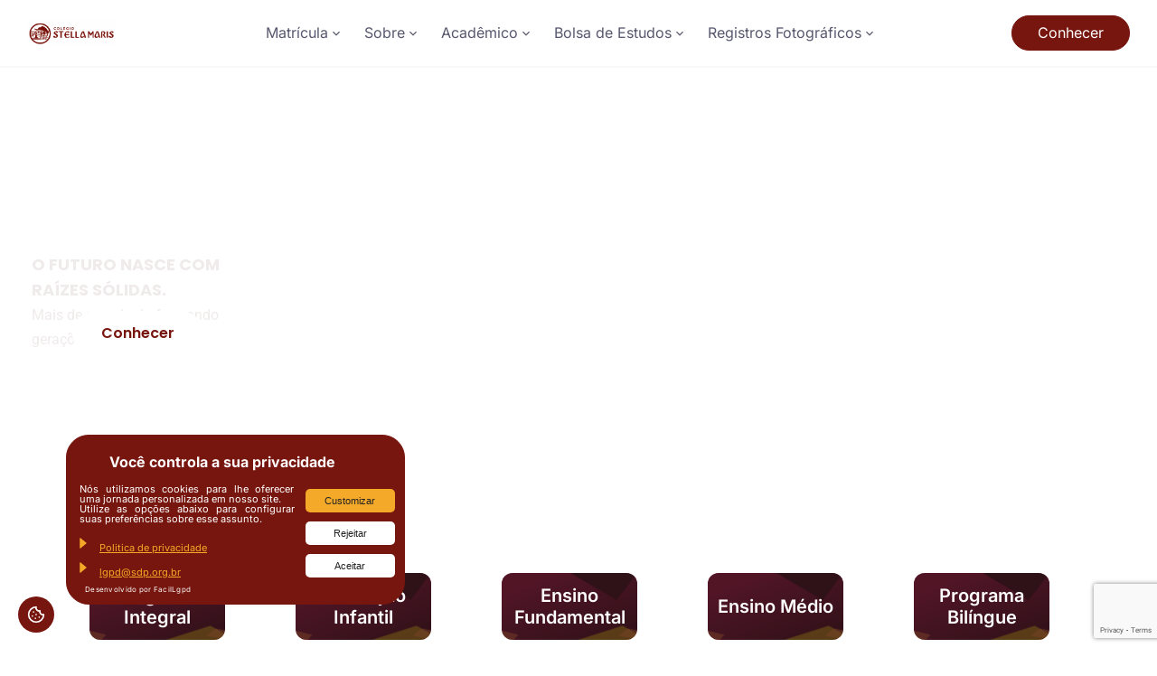

--- FILE ---
content_type: text/html; charset=UTF-8
request_url: https://www.stellamaris.g12.br/
body_size: 22622
content:
<!DOCTYPE html>
<html lang="pt-BR">

<head>
	<meta charset="UTF-8">
	<meta name="viewport" content="width=device-width, initial-scale=1">
	<link rel="profile" href="http://gmpg.org/xfn/11">
	<link rel="pingback" href="https://www.stellamaris.g12.br/xmlrpc.php">
	<title>Colégio Stella Maris &#8211; Colégio Stella Maris, Educação Infantil, Ensino Fundamental e Ensino Médio. Gerações que inovam, valores que transformam.</title>
<meta name='robots' content='max-image-preview:large' />
	<style>img:is([sizes="auto" i], [sizes^="auto," i]) { contain-intrinsic-size: 3000px 1500px }</style>
	<link rel='dns-prefetch' href='//fonts.googleapis.com' />
<link rel="alternate" type="application/rss+xml" title="Feed para Colégio Stella Maris &raquo;" href="https://www.stellamaris.g12.br/feed/" />
<link rel="alternate" type="application/rss+xml" title="Feed de comentários para Colégio Stella Maris &raquo;" href="https://www.stellamaris.g12.br/comments/feed/" />
<script type="text/javascript">
/* <![CDATA[ */
window._wpemojiSettings = {"baseUrl":"https:\/\/s.w.org\/images\/core\/emoji\/16.0.1\/72x72\/","ext":".png","svgUrl":"https:\/\/s.w.org\/images\/core\/emoji\/16.0.1\/svg\/","svgExt":".svg","source":{"concatemoji":"https:\/\/www.stellamaris.g12.br\/wp-includes\/js\/wp-emoji-release.min.js?ver=6.8.3"}};
/*! This file is auto-generated */
!function(s,n){var o,i,e;function c(e){try{var t={supportTests:e,timestamp:(new Date).valueOf()};sessionStorage.setItem(o,JSON.stringify(t))}catch(e){}}function p(e,t,n){e.clearRect(0,0,e.canvas.width,e.canvas.height),e.fillText(t,0,0);var t=new Uint32Array(e.getImageData(0,0,e.canvas.width,e.canvas.height).data),a=(e.clearRect(0,0,e.canvas.width,e.canvas.height),e.fillText(n,0,0),new Uint32Array(e.getImageData(0,0,e.canvas.width,e.canvas.height).data));return t.every(function(e,t){return e===a[t]})}function u(e,t){e.clearRect(0,0,e.canvas.width,e.canvas.height),e.fillText(t,0,0);for(var n=e.getImageData(16,16,1,1),a=0;a<n.data.length;a++)if(0!==n.data[a])return!1;return!0}function f(e,t,n,a){switch(t){case"flag":return n(e,"\ud83c\udff3\ufe0f\u200d\u26a7\ufe0f","\ud83c\udff3\ufe0f\u200b\u26a7\ufe0f")?!1:!n(e,"\ud83c\udde8\ud83c\uddf6","\ud83c\udde8\u200b\ud83c\uddf6")&&!n(e,"\ud83c\udff4\udb40\udc67\udb40\udc62\udb40\udc65\udb40\udc6e\udb40\udc67\udb40\udc7f","\ud83c\udff4\u200b\udb40\udc67\u200b\udb40\udc62\u200b\udb40\udc65\u200b\udb40\udc6e\u200b\udb40\udc67\u200b\udb40\udc7f");case"emoji":return!a(e,"\ud83e\udedf")}return!1}function g(e,t,n,a){var r="undefined"!=typeof WorkerGlobalScope&&self instanceof WorkerGlobalScope?new OffscreenCanvas(300,150):s.createElement("canvas"),o=r.getContext("2d",{willReadFrequently:!0}),i=(o.textBaseline="top",o.font="600 32px Arial",{});return e.forEach(function(e){i[e]=t(o,e,n,a)}),i}function t(e){var t=s.createElement("script");t.src=e,t.defer=!0,s.head.appendChild(t)}"undefined"!=typeof Promise&&(o="wpEmojiSettingsSupports",i=["flag","emoji"],n.supports={everything:!0,everythingExceptFlag:!0},e=new Promise(function(e){s.addEventListener("DOMContentLoaded",e,{once:!0})}),new Promise(function(t){var n=function(){try{var e=JSON.parse(sessionStorage.getItem(o));if("object"==typeof e&&"number"==typeof e.timestamp&&(new Date).valueOf()<e.timestamp+604800&&"object"==typeof e.supportTests)return e.supportTests}catch(e){}return null}();if(!n){if("undefined"!=typeof Worker&&"undefined"!=typeof OffscreenCanvas&&"undefined"!=typeof URL&&URL.createObjectURL&&"undefined"!=typeof Blob)try{var e="postMessage("+g.toString()+"("+[JSON.stringify(i),f.toString(),p.toString(),u.toString()].join(",")+"));",a=new Blob([e],{type:"text/javascript"}),r=new Worker(URL.createObjectURL(a),{name:"wpTestEmojiSupports"});return void(r.onmessage=function(e){c(n=e.data),r.terminate(),t(n)})}catch(e){}c(n=g(i,f,p,u))}t(n)}).then(function(e){for(var t in e)n.supports[t]=e[t],n.supports.everything=n.supports.everything&&n.supports[t],"flag"!==t&&(n.supports.everythingExceptFlag=n.supports.everythingExceptFlag&&n.supports[t]);n.supports.everythingExceptFlag=n.supports.everythingExceptFlag&&!n.supports.flag,n.DOMReady=!1,n.readyCallback=function(){n.DOMReady=!0}}).then(function(){return e}).then(function(){var e;n.supports.everything||(n.readyCallback(),(e=n.source||{}).concatemoji?t(e.concatemoji):e.wpemoji&&e.twemoji&&(t(e.twemoji),t(e.wpemoji)))}))}((window,document),window._wpemojiSettings);
/* ]]> */
</script>
<style id='wp-emoji-styles-inline-css' type='text/css'>

	img.wp-smiley, img.emoji {
		display: inline !important;
		border: none !important;
		box-shadow: none !important;
		height: 1em !important;
		width: 1em !important;
		margin: 0 0.07em !important;
		vertical-align: -0.1em !important;
		background: none !important;
		padding: 0 !important;
	}
</style>
<style id='classic-theme-styles-inline-css' type='text/css'>
/*! This file is auto-generated */
.wp-block-button__link{color:#fff;background-color:#32373c;border-radius:9999px;box-shadow:none;text-decoration:none;padding:calc(.667em + 2px) calc(1.333em + 2px);font-size:1.125em}.wp-block-file__button{background:#32373c;color:#fff;text-decoration:none}
</style>
<style id='global-styles-inline-css' type='text/css'>
:root{--wp--preset--aspect-ratio--square: 1;--wp--preset--aspect-ratio--4-3: 4/3;--wp--preset--aspect-ratio--3-4: 3/4;--wp--preset--aspect-ratio--3-2: 3/2;--wp--preset--aspect-ratio--2-3: 2/3;--wp--preset--aspect-ratio--16-9: 16/9;--wp--preset--aspect-ratio--9-16: 9/16;--wp--preset--color--black: #000000;--wp--preset--color--cyan-bluish-gray: #abb8c3;--wp--preset--color--white: #ffffff;--wp--preset--color--pale-pink: #f78da7;--wp--preset--color--vivid-red: #cf2e2e;--wp--preset--color--luminous-vivid-orange: #ff6900;--wp--preset--color--luminous-vivid-amber: #fcb900;--wp--preset--color--light-green-cyan: #7bdcb5;--wp--preset--color--vivid-green-cyan: #00d084;--wp--preset--color--pale-cyan-blue: #8ed1fc;--wp--preset--color--vivid-cyan-blue: #0693e3;--wp--preset--color--vivid-purple: #9b51e0;--wp--preset--color--medium-blue: #175CFF;--wp--preset--color--deep-navyblue: #0A083B;--wp--preset--color--off-white: #F7F9FA;--wp--preset--color--bluish-dark-grey: #57586E;--wp--preset--color--light-grey: #EAF1F8;--wp--preset--gradient--vivid-cyan-blue-to-vivid-purple: linear-gradient(135deg,rgba(6,147,227,1) 0%,rgb(155,81,224) 100%);--wp--preset--gradient--light-green-cyan-to-vivid-green-cyan: linear-gradient(135deg,rgb(122,220,180) 0%,rgb(0,208,130) 100%);--wp--preset--gradient--luminous-vivid-amber-to-luminous-vivid-orange: linear-gradient(135deg,rgba(252,185,0,1) 0%,rgba(255,105,0,1) 100%);--wp--preset--gradient--luminous-vivid-orange-to-vivid-red: linear-gradient(135deg,rgba(255,105,0,1) 0%,rgb(207,46,46) 100%);--wp--preset--gradient--very-light-gray-to-cyan-bluish-gray: linear-gradient(135deg,rgb(238,238,238) 0%,rgb(169,184,195) 100%);--wp--preset--gradient--cool-to-warm-spectrum: linear-gradient(135deg,rgb(74,234,220) 0%,rgb(151,120,209) 20%,rgb(207,42,186) 40%,rgb(238,44,130) 60%,rgb(251,105,98) 80%,rgb(254,248,76) 100%);--wp--preset--gradient--blush-light-purple: linear-gradient(135deg,rgb(255,206,236) 0%,rgb(152,150,240) 100%);--wp--preset--gradient--blush-bordeaux: linear-gradient(135deg,rgb(254,205,165) 0%,rgb(254,45,45) 50%,rgb(107,0,62) 100%);--wp--preset--gradient--luminous-dusk: linear-gradient(135deg,rgb(255,203,112) 0%,rgb(199,81,192) 50%,rgb(65,88,208) 100%);--wp--preset--gradient--pale-ocean: linear-gradient(135deg,rgb(255,245,203) 0%,rgb(182,227,212) 50%,rgb(51,167,181) 100%);--wp--preset--gradient--electric-grass: linear-gradient(135deg,rgb(202,248,128) 0%,rgb(113,206,126) 100%);--wp--preset--gradient--midnight: linear-gradient(135deg,rgb(2,3,129) 0%,rgb(40,116,252) 100%);--wp--preset--font-size--small: 13px;--wp--preset--font-size--medium: 20px;--wp--preset--font-size--large: 36px;--wp--preset--font-size--x-large: 42px;--wp--preset--font-size--normal: 16px;--wp--preset--font-size--normal-plus: 18px;--wp--preset--font-size--medium-plus: 26px;--wp--preset--font-size--big: 32px;--wp--preset--font-size--huge: 48px;--wp--preset--spacing--20: 0.44rem;--wp--preset--spacing--30: 0.67rem;--wp--preset--spacing--40: 1rem;--wp--preset--spacing--50: 1.5rem;--wp--preset--spacing--60: 2.25rem;--wp--preset--spacing--70: 3.38rem;--wp--preset--spacing--80: 5.06rem;--wp--preset--shadow--natural: 6px 6px 9px rgba(0, 0, 0, 0.2);--wp--preset--shadow--deep: 12px 12px 50px rgba(0, 0, 0, 0.4);--wp--preset--shadow--sharp: 6px 6px 0px rgba(0, 0, 0, 0.2);--wp--preset--shadow--outlined: 6px 6px 0px -3px rgba(255, 255, 255, 1), 6px 6px rgba(0, 0, 0, 1);--wp--preset--shadow--crisp: 6px 6px 0px rgba(0, 0, 0, 1);}:where(.is-layout-flex){gap: 0.5em;}:where(.is-layout-grid){gap: 0.5em;}body .is-layout-flex{display: flex;}.is-layout-flex{flex-wrap: wrap;align-items: center;}.is-layout-flex > :is(*, div){margin: 0;}body .is-layout-grid{display: grid;}.is-layout-grid > :is(*, div){margin: 0;}:where(.wp-block-columns.is-layout-flex){gap: 2em;}:where(.wp-block-columns.is-layout-grid){gap: 2em;}:where(.wp-block-post-template.is-layout-flex){gap: 1.25em;}:where(.wp-block-post-template.is-layout-grid){gap: 1.25em;}.has-black-color{color: var(--wp--preset--color--black) !important;}.has-cyan-bluish-gray-color{color: var(--wp--preset--color--cyan-bluish-gray) !important;}.has-white-color{color: var(--wp--preset--color--white) !important;}.has-pale-pink-color{color: var(--wp--preset--color--pale-pink) !important;}.has-vivid-red-color{color: var(--wp--preset--color--vivid-red) !important;}.has-luminous-vivid-orange-color{color: var(--wp--preset--color--luminous-vivid-orange) !important;}.has-luminous-vivid-amber-color{color: var(--wp--preset--color--luminous-vivid-amber) !important;}.has-light-green-cyan-color{color: var(--wp--preset--color--light-green-cyan) !important;}.has-vivid-green-cyan-color{color: var(--wp--preset--color--vivid-green-cyan) !important;}.has-pale-cyan-blue-color{color: var(--wp--preset--color--pale-cyan-blue) !important;}.has-vivid-cyan-blue-color{color: var(--wp--preset--color--vivid-cyan-blue) !important;}.has-vivid-purple-color{color: var(--wp--preset--color--vivid-purple) !important;}.has-black-background-color{background-color: var(--wp--preset--color--black) !important;}.has-cyan-bluish-gray-background-color{background-color: var(--wp--preset--color--cyan-bluish-gray) !important;}.has-white-background-color{background-color: var(--wp--preset--color--white) !important;}.has-pale-pink-background-color{background-color: var(--wp--preset--color--pale-pink) !important;}.has-vivid-red-background-color{background-color: var(--wp--preset--color--vivid-red) !important;}.has-luminous-vivid-orange-background-color{background-color: var(--wp--preset--color--luminous-vivid-orange) !important;}.has-luminous-vivid-amber-background-color{background-color: var(--wp--preset--color--luminous-vivid-amber) !important;}.has-light-green-cyan-background-color{background-color: var(--wp--preset--color--light-green-cyan) !important;}.has-vivid-green-cyan-background-color{background-color: var(--wp--preset--color--vivid-green-cyan) !important;}.has-pale-cyan-blue-background-color{background-color: var(--wp--preset--color--pale-cyan-blue) !important;}.has-vivid-cyan-blue-background-color{background-color: var(--wp--preset--color--vivid-cyan-blue) !important;}.has-vivid-purple-background-color{background-color: var(--wp--preset--color--vivid-purple) !important;}.has-black-border-color{border-color: var(--wp--preset--color--black) !important;}.has-cyan-bluish-gray-border-color{border-color: var(--wp--preset--color--cyan-bluish-gray) !important;}.has-white-border-color{border-color: var(--wp--preset--color--white) !important;}.has-pale-pink-border-color{border-color: var(--wp--preset--color--pale-pink) !important;}.has-vivid-red-border-color{border-color: var(--wp--preset--color--vivid-red) !important;}.has-luminous-vivid-orange-border-color{border-color: var(--wp--preset--color--luminous-vivid-orange) !important;}.has-luminous-vivid-amber-border-color{border-color: var(--wp--preset--color--luminous-vivid-amber) !important;}.has-light-green-cyan-border-color{border-color: var(--wp--preset--color--light-green-cyan) !important;}.has-vivid-green-cyan-border-color{border-color: var(--wp--preset--color--vivid-green-cyan) !important;}.has-pale-cyan-blue-border-color{border-color: var(--wp--preset--color--pale-cyan-blue) !important;}.has-vivid-cyan-blue-border-color{border-color: var(--wp--preset--color--vivid-cyan-blue) !important;}.has-vivid-purple-border-color{border-color: var(--wp--preset--color--vivid-purple) !important;}.has-vivid-cyan-blue-to-vivid-purple-gradient-background{background: var(--wp--preset--gradient--vivid-cyan-blue-to-vivid-purple) !important;}.has-light-green-cyan-to-vivid-green-cyan-gradient-background{background: var(--wp--preset--gradient--light-green-cyan-to-vivid-green-cyan) !important;}.has-luminous-vivid-amber-to-luminous-vivid-orange-gradient-background{background: var(--wp--preset--gradient--luminous-vivid-amber-to-luminous-vivid-orange) !important;}.has-luminous-vivid-orange-to-vivid-red-gradient-background{background: var(--wp--preset--gradient--luminous-vivid-orange-to-vivid-red) !important;}.has-very-light-gray-to-cyan-bluish-gray-gradient-background{background: var(--wp--preset--gradient--very-light-gray-to-cyan-bluish-gray) !important;}.has-cool-to-warm-spectrum-gradient-background{background: var(--wp--preset--gradient--cool-to-warm-spectrum) !important;}.has-blush-light-purple-gradient-background{background: var(--wp--preset--gradient--blush-light-purple) !important;}.has-blush-bordeaux-gradient-background{background: var(--wp--preset--gradient--blush-bordeaux) !important;}.has-luminous-dusk-gradient-background{background: var(--wp--preset--gradient--luminous-dusk) !important;}.has-pale-ocean-gradient-background{background: var(--wp--preset--gradient--pale-ocean) !important;}.has-electric-grass-gradient-background{background: var(--wp--preset--gradient--electric-grass) !important;}.has-midnight-gradient-background{background: var(--wp--preset--gradient--midnight) !important;}.has-small-font-size{font-size: var(--wp--preset--font-size--small) !important;}.has-medium-font-size{font-size: var(--wp--preset--font-size--medium) !important;}.has-large-font-size{font-size: var(--wp--preset--font-size--large) !important;}.has-x-large-font-size{font-size: var(--wp--preset--font-size--x-large) !important;}
:where(.wp-block-post-template.is-layout-flex){gap: 1.25em;}:where(.wp-block-post-template.is-layout-grid){gap: 1.25em;}
:where(.wp-block-columns.is-layout-flex){gap: 2em;}:where(.wp-block-columns.is-layout-grid){gap: 2em;}
:root :where(.wp-block-pullquote){font-size: 1.5em;line-height: 1.6;}
</style>
<link rel='stylesheet' id='contact-form-7-css' href='https://www.stellamaris.g12.br/wp-content/plugins/contact-form-7/includes/css/styles.css?ver=6.1.3' type='text/css' media='all' />
<link rel='stylesheet' id='tutor-prism-css-css' href='https://www.stellamaris.g12.br/wp-content/plugins/tutor-pro/assets/lib/codesample/prism.css?ver=3.9.2' type='text/css' media='all' />
<link rel='stylesheet' id='tutor-pro-front-css' href='https://www.stellamaris.g12.br/wp-content/plugins/tutor-pro/assets/css/front.css?ver=3.9.2' type='text/css' media='all' />
<link rel='stylesheet' id='tutor-icon-css' href='https://www.stellamaris.g12.br/wp-content/plugins/tutor/assets/css/tutor-icon.min.css?ver=3.9.2' type='text/css' media="print" onload="this.media='all'" />
<link rel='stylesheet' id='tutor-css' href='https://www.stellamaris.g12.br/wp-content/plugins/tutor/assets/css/tutor.min.css?ver=3.9.2' type='text/css' media='all' />
<link rel='stylesheet' id='tutor-frontend-css' href='https://www.stellamaris.g12.br/wp-content/plugins/tutor/assets/css/tutor-front.min.css?ver=3.9.2' type='text/css' media='all' />
<style id='tutor-frontend-inline-css' type='text/css'>
.mce-notification.mce-notification-error{display: none !important;}
:root{--tutor-color-primary:#ab3842;--tutor-color-primary-rgb:171, 56, 66;--tutor-color-primary-hover:#eb9523;--tutor-color-primary-hover-rgb:235, 149, 35;--tutor-body-color:#212327;--tutor-body-color-rgb:33, 35, 39;--tutor-border-color:#cdcfd5;--tutor-border-color-rgb:205, 207, 213;--tutor-color-gray:#e3e5eb;--tutor-color-gray-rgb:227, 229, 235;}
</style>
<link rel='stylesheet' id='gfonts-css' href='https://fonts.googleapis.com/css2?family=Inter%3Awght%40100%3B300%3B400%3B500%3B700%3B900&#038;display=swap&#038;ver=3.0.4' type='text/css' media="print" onload="this.media='all'" />
<link rel='stylesheet' id='gfonts-heading-css' href='https://fonts.googleapis.com/css2?family=Poppins%3Awght%40100%3B300%3B400%3B500%3B700%3B900&#038;display=swap&#038;ver=3.0.4' type='text/css' media="print" onload="this.media='all'" />
<link rel='stylesheet' id='main-css' href='https://www.stellamaris.g12.br/wp-content/themes/tutorstarter/assets/dist/css/style.min.css?ver=3.0.4' type='text/css' media='all' />
<style id='main-inline-css' type='text/css'>

			:root {
				--default-color: #ffffff;
				--body-font: Inter;
				--heading-font: Poppins;
				--link-color: #0a083b;
				--body-bg-color: #ffffff;
				--cart-color: #971a42;
				--cart-color-trans: #ffffff;
				--cta-text-color: #ffffff;
				--cta-text-color-trans: #ffffff;
				--body-text-color: #57586e;
				--cta-font-weight: 400;
				--cta-font-transform: none;
				--cta-font-lineheight: 1.2em;
				--cta-font-lineheight-tablet: 1.2em;
				--cta-font-lineheight-mobile: 1.2em;
				--menu-link-color: #57586E;
				--menu-link-color-trans: #ffffff;
				--body-font-weight: 400;
				--h1-font-weight: 700;
				--h2-font-weight: 700;
				--h3-font-weight: 700;
				--h4-font-weight: 700;
				--h5-font-weight: 700;
				--h6-font-weight: 700;
				--h1-text-transform: none;
				--h2-text-transform: none;
				--h3-text-transform: none;
				--h4-text-transform: none;
				--h5-text-transform: none;
				--h6-text-transform: none;
				--primary-menu-bg-color: #ffffff;
				--sticky-menu-bg-color: rgba(4, 42, 132, 0.7);
				--cta-background-color: #77160e;
				--cta-background-color-trans: rgba(23,92,255,1);
				--cta-border-color: #77160e;
				--cta-border-color-trans: #175cff;
				--cta-border-width: 1px;
				--cta-border-radius: 50px;
				--cta-font-size: 16px;
				--header-font-weight: 400;
				--header-font-transform: none;
				--header-font-lineheight: 1.2em;
				--header-font-lineheight-tablet: 1.2em;
				--header-font-lineheight-mobile: 1.2em;
				--body-text-transform: none;
				--body-font-size: 16px;
				--h1-font-size: 70px;
				--h1-font-size-tablet: 48px;
				--h1-font-size-mobile: 48px;
				--h2-font-size: 48px;
				--h2-font-size-tablet: 32px;
				--h2-font-size-mobile: 32px;
				--h3-font-size: 32px;
				--h3-font-size-tablet: 28px;
				--h3-font-size-mobile: 28px;
				--h4-font-size: 28px;
				--h4-font-size-tablet: 24px;
				--h4-font-size-mobile: 24px;
				--h5-font-size: 18px;
				--h5-font-size-tablet: 18px;
				--h5-font-size-mobile: 18px;
				--h6-font-size: 16px;
				--h6-font-size-tablet: 17px;
				--h6-font-size-mobile: 17px;
				--active-menu-color: #77160e;
				--active-menu-color-trans: #ffffff;
				--cta-font-size-tablet: 13px;
				--cta-font-size-mobile: 13px;
				--header-font-size: 16px;
				--body-font-size-mobile: 13px;
				--body-font-size-tablet: 13px;
				--footer-bottom-bg-color: #77160e;
				--footer-widget-bg-color: #77160e;
				--header-font-size-tablet: 13px;
				--header-font-size-mobile: 13px;
				--footer-bottom-text-color: #ffffff;
				--widget-title-font-weight: 700;
				--widget-title-text-transform: none;
				--footer-widget-text-color: #ffffff;
				--body-font-lineheight: 1.7em;
				--h1-font-lineheight: 2.5em;
				--h1-font-lineheight-tablet: 2.5em;
				--h1-font-lineheight-mobile: 2.5em;
				--h2-font-lineheight: 2em;
				--h2-font-lineheight-tablet: 2em;
				--h2-font-lineheight-mobile: 2em;
				--h3-font-lineheight: 1.8em;
				--h3-font-lineheight-tablet: 1.8em;
				--h3-font-lineheight-mobile: 1.8em;
				--h4-font-lineheight: 1.7em;
				--h4-font-lineheight-tablet: 1.7em;
				--h4-font-lineheight-mobile: 1.7em;
				--h5-font-lineheight: 1.6em;
				--h5-font-lineheight-tablet: 1.6em;
				--h5-font-lineheight-mobile: 1.6em;
				--h6-font-lineheight: 1.5em;
				--h6-font-lineheight-tablet: 1.5em;
				--h6-font-lineheight-mobile: 1.5em;
				--body-font-lineheight-tablet: 1.5em;
				--body-font-lineheight-mobile: 1.5em;
				--widget-title-font-size: 18px;
				--widget-title-font-size-tablet: 16px;
				--widget-title-font-size-mobile: 16px;
				--widget-title-line-height: 1.78em;
				--widget-title-line-height-tablet: 1.7em;
				--widget-title-line-height-mobile: 1.7em;
				--widget-text-font-weight: 400;
				--widget-text-transform: none;
				--widget-text-font-size: 17px;
				--widget-text-font-size-tablet: 16px;
				--widget-text-font-size-mobile: 16px;
				--widget-text-line-height: 1.78em;
				--widget-text-line-height-tablet: 1.7em;
				--widget-text-line-height-mobile: 1.7em;
			}
        
</style>
<link rel='stylesheet' id='elementor-icons-css' href='https://www.stellamaris.g12.br/wp-content/plugins/elementor/assets/lib/eicons/css/elementor-icons.min.css?ver=5.44.0' type='text/css' media='all' />
<link rel='stylesheet' id='elementor-frontend-css' href='https://www.stellamaris.g12.br/wp-content/plugins/elementor/assets/css/frontend.min.css?ver=3.33.0' type='text/css' media='all' />
<link rel='stylesheet' id='elementor-post-7-css' href='https://www.stellamaris.g12.br/wp-content/uploads/elementor/css/post-7.css?ver=1762923290' type='text/css' media='all' />
<link rel='stylesheet' id='widget-heading-css' href='https://www.stellamaris.g12.br/wp-content/plugins/elementor/assets/css/widget-heading.min.css?ver=3.33.0' type='text/css' media='all' />
<link rel='stylesheet' id='swiper-css' href='https://www.stellamaris.g12.br/wp-content/plugins/elementor/assets/lib/swiper/v8/css/swiper.min.css?ver=8.4.5' type='text/css' media='all' />
<link rel='stylesheet' id='e-swiper-css' href='https://www.stellamaris.g12.br/wp-content/plugins/elementor/assets/css/conditionals/e-swiper.min.css?ver=3.33.0' type='text/css' media='all' />
<link rel='stylesheet' id='widget-spacer-css' href='https://www.stellamaris.g12.br/wp-content/plugins/elementor/assets/css/widget-spacer.min.css?ver=3.33.0' type='text/css' media='all' />
<link rel='stylesheet' id='widget-image-css' href='https://www.stellamaris.g12.br/wp-content/plugins/elementor/assets/css/widget-image.min.css?ver=3.33.0' type='text/css' media='all' />
<link rel='stylesheet' id='e-shapes-css' href='https://www.stellamaris.g12.br/wp-content/plugins/elementor/assets/css/conditionals/shapes.min.css?ver=3.33.0' type='text/css' media='all' />
<link rel='stylesheet' id='elementor-post-6699-css' href='https://www.stellamaris.g12.br/wp-content/uploads/elementor/css/post-6699.css?ver=1762923290' type='text/css' media='all' />
<link rel='stylesheet' id='font-awesome-4-shim-css' href='https://www.stellamaris.g12.br/wp-content/plugins/tutor-lms-elementor-addons/assets/css/font-awesome.min.css?ver=3.0.1' type='text/css' media='all' />
<link rel='stylesheet' id='slick-css-css' href='https://www.stellamaris.g12.br/wp-content/plugins/tutor-lms-elementor-addons/assets/css/slick.min.css?ver=3.0.1' type='text/css' media='all' />
<link rel='stylesheet' id='slick-theme-css-css' href='https://www.stellamaris.g12.br/wp-content/plugins/tutor-lms-elementor-addons/assets/css/slick-theme.css?ver=3.0.1' type='text/css' media='all' />
<link rel='stylesheet' id='tutor-elementor-css-css' href='https://www.stellamaris.g12.br/wp-content/plugins/tutor-lms-elementor-addons/assets/css/tutor-elementor.min.css?ver=3.0.1' type='text/css' media='all' />
<link rel='stylesheet' id='elementor-gf-local-roboto-css' href='http://www.stellamaris.g12.br/wp-content/uploads/elementor/google-fonts/css/roboto.css?ver=1744651198' type='text/css' media='all' />
<link rel='stylesheet' id='elementor-gf-local-robotoslab-css' href='http://www.stellamaris.g12.br/wp-content/uploads/elementor/google-fonts/css/robotoslab.css?ver=1744651202' type='text/css' media='all' />
<link rel='stylesheet' id='elementor-gf-local-poppins-css' href='http://www.stellamaris.g12.br/wp-content/uploads/elementor/google-fonts/css/poppins.css?ver=1744651204' type='text/css' media='all' />
<link rel='stylesheet' id='elementor-gf-local-inter-css' href='http://www.stellamaris.g12.br/wp-content/uploads/elementor/google-fonts/css/inter.css?ver=1744651218' type='text/css' media='all' />
<link rel='stylesheet' id='elementor-icons-shared-0-css' href='https://www.stellamaris.g12.br/wp-content/plugins/elementor/assets/lib/font-awesome/css/fontawesome.min.css?ver=5.15.3' type='text/css' media='all' />
<link rel='stylesheet' id='elementor-icons-fa-solid-css' href='https://www.stellamaris.g12.br/wp-content/plugins/elementor/assets/lib/font-awesome/css/solid.min.css?ver=5.15.3' type='text/css' media='all' />
<script type="text/javascript" src="https://www.stellamaris.g12.br/wp-includes/js/jquery/jquery.min.js?ver=3.7.1" id="jquery-core-js"></script>
<script type="text/javascript" src="https://www.stellamaris.g12.br/wp-includes/js/jquery/jquery-migrate.min.js?ver=3.4.1" id="jquery-migrate-js"></script>
<script type="text/javascript" src="https://www.stellamaris.g12.br/wp-content/plugins/tutor-lms-elementor-addons/assets/js/slick.min.js?ver=3.0.1" id="etlms-slick-library-js"></script>
<script type="text/javascript" id="tutor-elementor-js-js-extra">
/* <![CDATA[ */
var tutorElementorData = {"is_sidebar_sticky":""};
/* ]]> */
</script>
<script type="text/javascript" id="tutor-elementor-js-js-before">
/* <![CDATA[ */
const etlmsUtility = {"is_editor_mode":false}
/* ]]> */
</script>
<script type="text/javascript" src="https://www.stellamaris.g12.br/wp-content/plugins/tutor-lms-elementor-addons/assets/js/tutor-elementor.js?ver=3.0.1" id="tutor-elementor-js-js"></script>
<link rel="https://api.w.org/" href="https://www.stellamaris.g12.br/wp-json/" /><link rel="alternate" title="JSON" type="application/json" href="https://www.stellamaris.g12.br/wp-json/wp/v2/pages/6699" /><link rel="EditURI" type="application/rsd+xml" title="RSD" href="https://www.stellamaris.g12.br/xmlrpc.php?rsd" />
<meta name="generator" content="WordPress 6.8.3" />
<meta name="generator" content="TutorLMS 3.9.2" />
<link rel="canonical" href="https://www.stellamaris.g12.br/" />
<link rel='shortlink' href='https://www.stellamaris.g12.br/' />
<link rel="alternate" title="oEmbed (JSON)" type="application/json+oembed" href="https://www.stellamaris.g12.br/wp-json/oembed/1.0/embed?url=https%3A%2F%2Fwww.stellamaris.g12.br%2F" />
<link rel="alternate" title="oEmbed (XML)" type="text/xml+oembed" href="https://www.stellamaris.g12.br/wp-json/oembed/1.0/embed?url=https%3A%2F%2Fwww.stellamaris.g12.br%2F&#038;format=xml" />
<script src='https://painel.facillgpd.com.br/api/plugin/cookies/67f8515156c97f76af828758?token=eyJhbGciOiJIUzI1NiIsInR5cCI6IkpXVCJ9.eyJlbXByZXNhIjoiNjdiMzFiODQ2NDJjYjM0YzQ4ZWEzMjhhIiwi
aWF0IjoxNzQ0MzI3MjU5fQ.I1j0FykduxolSB3FdijyreGT1TsT5W5AMJLiv512XTk'></script><meta name="generator" content="Elementor 3.33.0; features: additional_custom_breakpoints; settings: css_print_method-external, google_font-enabled, font_display-swap">
<style type="text/css">.recentcomments a{display:inline !important;padding:0 !important;margin:0 !important;}</style>			<style>
				.e-con.e-parent:nth-of-type(n+4):not(.e-lazyloaded):not(.e-no-lazyload),
				.e-con.e-parent:nth-of-type(n+4):not(.e-lazyloaded):not(.e-no-lazyload) * {
					background-image: none !important;
				}
				@media screen and (max-height: 1024px) {
					.e-con.e-parent:nth-of-type(n+3):not(.e-lazyloaded):not(.e-no-lazyload),
					.e-con.e-parent:nth-of-type(n+3):not(.e-lazyloaded):not(.e-no-lazyload) * {
						background-image: none !important;
					}
				}
				@media screen and (max-height: 640px) {
					.e-con.e-parent:nth-of-type(n+2):not(.e-lazyloaded):not(.e-no-lazyload),
					.e-con.e-parent:nth-of-type(n+2):not(.e-lazyloaded):not(.e-no-lazyload) * {
						background-image: none !important;
					}
				}
			</style>
					<style type="text/css" id="wp-custom-css">
			[class^=“elementor-“] p {
    color: unset;
    font-size: unset;
    font-weight: unset;
    text-transform: unset;
    line-height: unset;
}

#enviar-red{
    background: #77160E;    
	  color: white;
}

#enviar-red:hover{
    background-color: #EB9523;
	  color: white;	
}

		</style>
		</head>

<body class="home wp-singular page-template page-template-elementor_header_footer page page-id-6699 wp-custom-logo wp-theme-tutorstarter tutor-lms ally-default elementor-default elementor-template-full-width elementor-kit-7 elementor-page elementor-page-6699">
<div id="page" class="site">
	<a class="skip-link screen-reader-text" href="#content">
		Skip to content	</a>


<header class="header-default">
	<!-- .navbar .navbar-center .navbar-right .has-search-field .full-width -->
	<nav
		class="navbar navbar-center ">
		<div class="navbar-brand">
					<a href="https://www.stellamaris.g12.br/" rel="home">
			<img src="https://www.stellamaris.g12.br/wp-content/uploads/2025/05/cropped-Bordo-2.png" 				alt="Colégio Stella Maris" />
		</a>
				</div>
		<!-- .has-search-field must use with .navbar-right -->
		<div class="search-field">
			<form method="get" action="https://www.stellamaris.g12.br/">
				<input type="search" name="s" value=""
					placeholder="Search..." />
			</form>
		</div>
					<button class="navbar-toggler">
				<div class="toggle-icon"><span></span></div>
			</button>
				<div class="menu-primary-container"><ul id="menu-primary" class="navbar-nav"><li class="nav-close"><button class="btn-nav-close"><span class="close-btn">+</span></button></li><li id="menu-item-7647" class="menu-item menu-item-type-custom menu-item-object-custom menu-item-has-children menu-item-7647"><a href="#" onClick="return true">Matrícula</a>
<ul class="sub-menu">
	<li id="menu-item-7495" class="menu-item menu-item-type-post_type menu-item-object-page menu-item-7495"><a href="https://www.stellamaris.g12.br/conhecer/" onClick="return true">Conhecer</a></li>
	<li id="menu-item-7646" class="menu-item menu-item-type-post_type menu-item-object-page menu-item-7646"><a href="https://www.stellamaris.g12.br/matricular/" onClick="return true">Matrícula Novos Alunos</a></li>
	<li id="menu-item-10489" class="menu-item menu-item-type-post_type menu-item-object-page menu-item-10489"><a href="https://www.stellamaris.g12.br/rematricula-2024/" onClick="return true">Rematrícula Regular</a></li>
</ul>
</li>
<li id="menu-item-6676" class="menu-item menu-item-type-custom menu-item-object-custom menu-item-has-children menu-item-6676"><a href="#" onClick="return true">Sobre</a>
<ul class="sub-menu">
	<li id="menu-item-8874" class="menu-item menu-item-type-post_type menu-item-object-page menu-item-8874"><a href="https://www.stellamaris.g12.br/sobre/" onClick="return true">Colégio Stella Maris</a></li>
	<li id="menu-item-7868" class="menu-item menu-item-type-post_type menu-item-object-page menu-item-7868"><a href="https://www.stellamaris.g12.br/congregacao/" onClick="return true">Congregação</a></li>
	<li id="menu-item-9404" class="menu-item menu-item-type-post_type menu-item-object-page menu-item-9404"><a href="https://www.stellamaris.g12.br/etapas/" onClick="return true">Educação Infantil, Ensino Fundamental e Ensino Médio</a></li>
	<li id="menu-item-7716" class="menu-item menu-item-type-post_type menu-item-object-page menu-item-7716"><a href="https://www.stellamaris.g12.br/missao/" onClick="return true">Missão, Visão e Valores</a></li>
	<li id="menu-item-7834" class="menu-item menu-item-type-post_type menu-item-object-page menu-item-7834"><a href="https://www.stellamaris.g12.br/projeto-pedagogico/" onClick="return true">Projeto Pedagógico</a></li>
	<li id="menu-item-13008" class="menu-item menu-item-type-custom menu-item-object-custom menu-item-13008"><a href="https://drive.google.com/file/d/17f9568Y357CbswqskmICxoz94WCNnvon/view?usp=sharing" onClick="return true">Regimento Escolar</a></li>
	<li id="menu-item-7626" class="menu-item menu-item-type-post_type menu-item-object-page menu-item-7626"><a href="https://www.stellamaris.g12.br/rede-divina-providencia/" onClick="return true">Rede Divina Providência</a></li>
</ul>
</li>
<li id="menu-item-8576" class="menu-item menu-item-type-custom menu-item-object-custom menu-item-has-children menu-item-8576"><a href="#" onClick="return true">Acadêmico</a>
<ul class="sub-menu">
	<li id="menu-item-13513" class="menu-item menu-item-type-custom menu-item-object-custom menu-item-13513"><a href="https://biblioteca-csm.rededivinaprovidencia.org.br/csm_multiacervo/servlet/leitor" onClick="return true">Biblioteca</a></li>
	<li id="menu-item-8322" class="menu-item menu-item-type-post_type menu-item-object-page menu-item-8322"><a href="https://www.stellamaris.g12.br/calendario/" onClick="return true">Calendário e Horário Escolar</a></li>
	<li id="menu-item-8634" class="menu-item menu-item-type-custom menu-item-object-custom menu-item-8634"><a href="/classapp" onClick="return true">ClassApp</a></li>
	<li id="menu-item-10670" class="menu-item menu-item-type-post_type menu-item-object-page menu-item-10670"><a href="https://www.stellamaris.g12.br/contrato-escolar/" onClick="return true">Contrato Escolar</a></li>
	<li id="menu-item-9749" class="menu-item menu-item-type-post_type menu-item-object-page menu-item-9749"><a href="https://www.stellamaris.g12.br/lista-de-materiais/" onClick="return true">Lista de Materiais</a></li>
	<li id="menu-item-14261" class="menu-item menu-item-type-custom menu-item-object-custom menu-item-14261"><a href="https://drive.google.com/file/d/1ZT_r_MiDH5WB3m81-dWM7YnAIBgLLDNi/view?usp=sharing" onClick="return true">Política de Uso do Celular no Colégio</a></li>
	<li id="menu-item-8632" class="menu-item menu-item-type-custom menu-item-object-custom menu-item-8632"><a href="https://mentor.sdp.org.br" onClick="return true">Sistema Acadêmico Mentor</a></li>
	<li id="menu-item-10895" class="menu-item menu-item-type-custom menu-item-object-custom menu-item-10895"><a href="https://drive.google.com/file/d/1y91rk6FlWeokYa5YaLS1N3s6YzKSRS7m/view?usp=sharing" onClick="return true">Sistema de Avaliação de Aprendizagem</a></li>
	<li id="menu-item-8630" class="menu-item menu-item-type-custom menu-item-object-custom menu-item-8630"><a href="http://gmail.stellamaris.g12.br/" onClick="return true">Webmail</a></li>
</ul>
</li>
<li id="menu-item-14843" class="menu-item menu-item-type-custom menu-item-object-custom menu-item-has-children menu-item-14843"><a href="#" onClick="return true">Bolsa de Estudos</a>
<ul class="sub-menu">
	<li id="menu-item-8195" class="menu-item menu-item-type-post_type menu-item-object-page menu-item-8195"><a href="https://www.stellamaris.g12.br/assistencia-social/" onClick="return true">Assistência Social</a></li>
	<li id="menu-item-9412" class="menu-item menu-item-type-post_type menu-item-object-page menu-item-9412"><a href="https://www.stellamaris.g12.br/assistencia-social/bolsa-de-estudos/" onClick="return true">Bolsa de Estudos</a></li>
</ul>
</li>
<li id="menu-item-10959" class="menu-item menu-item-type-custom menu-item-object-custom menu-item-has-children menu-item-10959"><a href="#" onClick="return true">Registros Fotográficos</a>
<ul class="sub-menu">
	<li id="menu-item-10902" class="menu-item menu-item-type-post_type menu-item-object-page menu-item-10902"><a href="https://www.stellamaris.g12.br/eventos/" onClick="return true">Eventos</a></li>
</ul>
</li>
</ul></div>				<div class="navbar-utils">
			
												<div class="utils-btn">
						<a class="btn-getstarted"
							href="/conhecer">
							<!-- Conhecer -->
							Conhecer						</a>
					</div>
							</div>
			</nav>
</header><div id="content" class="site-content">
		<div data-elementor-type="wp-page" data-elementor-id="6699" class="elementor elementor-6699">
						<section class="elementor-section elementor-top-section elementor-element elementor-element-bf8f528 elementor-section-content-middle elementor-section-height-min-height elementor-section-boxed elementor-section-height-default elementor-section-items-middle" data-id="bf8f528" data-element_type="section" data-settings="{&quot;background_background&quot;:&quot;slideshow&quot;,&quot;background_slideshow_gallery&quot;:[{&quot;id&quot;:8251,&quot;url&quot;:&quot;http:\/\/www.stellamaris.g12.br\/wp-content\/uploads\/2023\/05\/Foto-28-scaled.jpg&quot;},{&quot;id&quot;:8886,&quot;url&quot;:&quot;http:\/\/www.stellamaris.g12.br\/wp-content\/uploads\/2023\/07\/stella-maris.png&quot;}],&quot;background_slideshow_ken_burns&quot;:&quot;yes&quot;,&quot;animation&quot;:&quot;none&quot;,&quot;background_slideshow_loop&quot;:&quot;yes&quot;,&quot;background_slideshow_slide_duration&quot;:5000,&quot;background_slideshow_slide_transition&quot;:&quot;fade&quot;,&quot;background_slideshow_transition_duration&quot;:500,&quot;background_slideshow_ken_burns_zoom_direction&quot;:&quot;in&quot;}">
							<div class="elementor-background-overlay"></div>
							<div class="elementor-container elementor-column-gap-default">
					<div class="elementor-column elementor-col-50 elementor-top-column elementor-element elementor-element-2b4ab8b" data-id="2b4ab8b" data-element_type="column">
			<div class="elementor-widget-wrap elementor-element-populated">
						<div class="elementor-element elementor-element-18b33d1 elementor-widget elementor-widget-heading" data-id="18b33d1" data-element_type="widget" data-widget_type="heading.default">
				<div class="elementor-widget-container">
					<h2 class="elementor-heading-title elementor-size-default">Colégio Stella Maris</h2>				</div>
				</div>
				<div class="elementor-element elementor-element-bfdbff1 elementor-widget elementor-widget-text-editor" data-id="bfdbff1" data-element_type="widget" data-widget_type="text-editor.default">
				<div class="elementor-widget-container">
									<div class="elementor-background-overlay"><div class="elementor-column elementor-col-50 elementor-top-column elementor-element elementor-element-2b4ab8b" data-id="2b4ab8b" data-element_type="column"><div class="elementor-widget-wrap elementor-element-populated"><div class="elementor-element elementor-element-bfdbff1 elementor-widget elementor-widget-text-editor" data-id="bfdbff1" data-element_type="widget" data-widget_type="text-editor.default"><h5 class="elementor-widget-container">O FUTURO NASCE COM RAÍZES SÓLIDAS.</h5><p>Mais de um século formando gerações.</p></div></div></div></div>								</div>
				</div>
				<section class="elementor-section elementor-inner-section elementor-element elementor-element-580cd63 elementor-section-content-middle elementor-section-boxed elementor-section-height-default elementor-section-height-default" data-id="580cd63" data-element_type="section">
						<div class="elementor-container elementor-column-gap-wider">
					<div class="elementor-column elementor-col-50 elementor-inner-column elementor-element elementor-element-962b112" data-id="962b112" data-element_type="column">
			<div class="elementor-widget-wrap elementor-element-populated">
						<div class="elementor-element elementor-element-947184b elementor-align-left elementor-mobile-align-left elementor-widget__width-initial elementor-widget-mobile__width-initial elementor-widget elementor-widget-button" data-id="947184b" data-element_type="widget" data-widget_type="button.default">
				<div class="elementor-widget-container">
									<div class="elementor-button-wrapper">
					<a class="elementor-button elementor-button-link elementor-size-sm" href="https://www.stellamaris.g12.br/conhecer/">
						<span class="elementor-button-content-wrapper">
									<span class="elementor-button-text">Conhecer</span>
					</span>
					</a>
				</div>
								</div>
				</div>
					</div>
		</div>
				<div class="elementor-column elementor-col-50 elementor-inner-column elementor-element elementor-element-0c55926" data-id="0c55926" data-element_type="column">
			<div class="elementor-widget-wrap">
							</div>
		</div>
					</div>
		</section>
					</div>
		</div>
				<div class="elementor-column elementor-col-50 elementor-top-column elementor-element elementor-element-d83e289" data-id="d83e289" data-element_type="column">
			<div class="elementor-widget-wrap">
							</div>
		</div>
					</div>
		</section>
				<section class="elementor-section elementor-top-section elementor-element elementor-element-fbbaf88 elementor-section-content-middle elementor-section-boxed elementor-section-height-default elementor-section-height-default" data-id="fbbaf88" data-element_type="section">
						<div class="elementor-container elementor-column-gap-default">
					<div class="elementor-column elementor-col-100 elementor-top-column elementor-element elementor-element-a131ae0" data-id="a131ae0" data-element_type="column">
			<div class="elementor-widget-wrap elementor-element-populated">
						<section class="elementor-section elementor-inner-section elementor-element elementor-element-5d34b00 elementor-section-content-middle elementor-section-boxed elementor-section-height-default elementor-section-height-default" data-id="5d34b00" data-element_type="section">
						<div class="elementor-container elementor-column-gap-default">
					<div class="elementor-column elementor-col-20 elementor-inner-column elementor-element elementor-element-236babb" data-id="236babb" data-element_type="column">
			<div class="elementor-widget-wrap elementor-element-populated">
						<div class="elementor-element elementor-element-980075d elementor-widget elementor-widget-html" data-id="980075d" data-element_type="widget" data-widget_type="html.default">
				<div class="elementor-widget-container">
					<html>
    
    <body>
       <a class="tutorstarter-image-container" href="/etapas/">
           <img decoding="async" src="http://www.stellamaris.g12.br/wp-content/uploads/2023/10/selo-e1690487986891-1.png" alt="">
           <div class="tutorstarter-content">
               <h4>Programa  Integral<h4>
            </div>
        </a>
    </body>
</html>				</div>
				</div>
					</div>
		</div>
				<div class="elementor-column elementor-col-20 elementor-inner-column elementor-element elementor-element-1c06e29" data-id="1c06e29" data-element_type="column">
			<div class="elementor-widget-wrap elementor-element-populated">
						<div class="elementor-element elementor-element-07f08ad elementor-widget elementor-widget-html" data-id="07f08ad" data-element_type="widget" data-widget_type="html.default">
				<div class="elementor-widget-container">
					<html>
    <style>
    .tutorstarter-image-container {
        position: relative;
        display: inline-block;
        overflow: hidden;
        border-radius: 12px;
        filter: drop-shadow(0px 0px 0px rgba(0,0,0,0));
    }
    .tutorstarter-image-container:hover {
        filter: drop-shadow(0px 20px 30px rgba(0, 0, 0, 0.15));
}
    .tutorstarter-image-container img {
        display: block;
        transition: .3s ease-in-out;
    }
    .tutorstarter-image-container:hover img {
        transform: scale(1.2);
    }
    .tutorstarter-content h4 {
        font-family: Inter;
        font-size: 20px;
        line-height: 24px;
        font-weight: 600;
        color: #fff;
    }
    .tutorstarter-image-container .tutorstarter-content {
        position: absolute;
        z-index: 10;
        top: 0;
        bottom: 0;
        left: 0;
        right: 0;
        display: flex;
        align-items: center;
        justify-content: center;
         background: rgba(0 0 0 / 50%);
    }
    .tutorstarter-image-container:hover .tutorstarter-content {
        	background: linear-gradient(90deg, rgba(0, 0, 0, 0.3) 0%, rgba(255, 255, 255, 0) 100%);
        	backdrop-filter: blur(16px);

    }
  
    
    </style>
    <body>
       <a class="tutorstarter-image-container" href="/etapas/">
           <img decoding="async" src="http://www.stellamaris.g12.br/wp-content/uploads/2023/10/selo-e1690487986891-1.png" alt="">
           <div class="tutorstarter-content">
               <h4>Educação Infantil<h4>
            </div>
        </a>
    </body>
</html>				</div>
				</div>
					</div>
		</div>
				<div class="elementor-column elementor-col-20 elementor-inner-column elementor-element elementor-element-76b526d" data-id="76b526d" data-element_type="column">
			<div class="elementor-widget-wrap elementor-element-populated">
						<div class="elementor-element elementor-element-cdf894f elementor-widget elementor-widget-html" data-id="cdf894f" data-element_type="widget" data-widget_type="html.default">
				<div class="elementor-widget-container">
					<html>
    
    <body>
       <a class="tutorstarter-image-container" href="/etapas/">
           <img decoding="async" src="http://www.stellamaris.g12.br/wp-content/uploads/2023/10/selo-e1690487986891-1.png" alt="">
           <div class="tutorstarter-content">
               <h4>Ensino Fundamental<h4>
            </div>
        </a>
    </body>
</html>				</div>
				</div>
					</div>
		</div>
				<div class="elementor-column elementor-col-20 elementor-inner-column elementor-element elementor-element-1a5ed5e" data-id="1a5ed5e" data-element_type="column">
			<div class="elementor-widget-wrap elementor-element-populated">
						<div class="elementor-element elementor-element-78866ff elementor-widget elementor-widget-html" data-id="78866ff" data-element_type="widget" data-widget_type="html.default">
				<div class="elementor-widget-container">
					<html>
    
    <body>
       <a class="tutorstarter-image-container" href="/etapas/">
           <img decoding="async" src="http://www.stellamaris.g12.br/wp-content/uploads/2023/10/selo-e1690487986891-1.png" alt="">
           <div class="tutorstarter-content">
               <h4>Ensino Médio<h4>
            </div>
        </a>
    </body>
</html>				</div>
				</div>
					</div>
		</div>
				<div class="elementor-column elementor-col-20 elementor-inner-column elementor-element elementor-element-57f9e26" data-id="57f9e26" data-element_type="column">
			<div class="elementor-widget-wrap elementor-element-populated">
						<div class="elementor-element elementor-element-5a8b4ce elementor-widget elementor-widget-html" data-id="5a8b4ce" data-element_type="widget" data-widget_type="html.default">
				<div class="elementor-widget-container">
					<html>
    
    <body>
       <a class="tutorstarter-image-container" href="/etapas/">
           <img decoding="async" src="http://www.stellamaris.g12.br/wp-content/uploads/2023/10/selo-e1690487986891-1.png" alt="">
           <div class="tutorstarter-content">
               <h4>Programa Bilíngue<h4>
            </div>
        </a>
    </body>
</html>				</div>
				</div>
					</div>
		</div>
					</div>
		</section>
					</div>
		</div>
					</div>
		</section>
				<section class="elementor-section elementor-top-section elementor-element elementor-element-bd374a0 elementor-section-boxed elementor-section-height-default elementor-section-height-default" data-id="bd374a0" data-element_type="section">
						<div class="elementor-container elementor-column-gap-default">
					<div class="elementor-column elementor-col-100 elementor-top-column elementor-element elementor-element-2054f88" data-id="2054f88" data-element_type="column">
			<div class="elementor-widget-wrap elementor-element-populated">
						<div class="elementor-element elementor-element-5b91886 elementor-widget elementor-widget-text-editor" data-id="5b91886" data-element_type="widget" data-widget_type="text-editor.default">
				<div class="elementor-widget-container">
									<div class="elementor-element elementor-element-899120f elementor-widget elementor-widget-heading" data-id="899120f" data-element_type="widget" data-widget_type="heading.default"><div class="elementor-widget-container"><h2 class="elementor-heading-title elementor-size-default">O Colégio Stella Maris <br />faz parte da história de Laguna</h2></div></div><div class="elementor-element elementor-element-4c26c12 elementor-widget__width-initial elementor-widget elementor-widget-text-editor" data-id="4c26c12" data-element_type="widget" data-widget_type="text-editor.default"><div class="elementor-widget-container"><p><strong>Conheça o nosso Colégio</strong></p><p><strong> </strong></p><p>O dia a dia no Colégio Stella Maris é intenso e cheio de atividades.</p><p>O Projeto Pedagógico é focado no lado humano de forma integral que prepara para a vida e para o futuro. </p></div></div>								</div>
				</div>
				<div class="elementor-element elementor-element-d735217 elementor-widget elementor-widget-spacer" data-id="d735217" data-element_type="widget" data-widget_type="spacer.default">
				<div class="elementor-widget-container">
							<div class="elementor-spacer">
			<div class="elementor-spacer-inner"></div>
		</div>
						</div>
				</div>
				<div class="elementor-element elementor-element-fc6cdfb elementor-widget elementor-widget-image" data-id="fc6cdfb" data-element_type="widget" data-settings="{&quot;_animation&quot;:&quot;none&quot;}" data-widget_type="image.default">
				<div class="elementor-widget-container">
															<img fetchpriority="high" decoding="async" width="1080" height="432" src="https://18.116.195.186/wp-content/uploads/2025/11/24197-Outdoor-Stella-Maris-10x4m-Campanha-de-Matriculas-2026-Rede-Divina-Providencia.jpg" class="attachment-full size-full wp-image-34065" alt="" srcset="https://18.116.195.186/wp-content/uploads/2025/11/24197-Outdoor-Stella-Maris-10x4m-Campanha-de-Matriculas-2026-Rede-Divina-Providencia.jpg 1080w, https://18.116.195.186/wp-content/uploads/2025/11/24197-Outdoor-Stella-Maris-10x4m-Campanha-de-Matriculas-2026-Rede-Divina-Providencia-300x120.jpg 300w, https://18.116.195.186/wp-content/uploads/2025/11/24197-Outdoor-Stella-Maris-10x4m-Campanha-de-Matriculas-2026-Rede-Divina-Providencia-1024x410.jpg 1024w, https://18.116.195.186/wp-content/uploads/2025/11/24197-Outdoor-Stella-Maris-10x4m-Campanha-de-Matriculas-2026-Rede-Divina-Providencia-768x307.jpg 768w" sizes="(max-width: 1080px) 100vw, 1080px" />															</div>
				</div>
				<div class="elementor-element elementor-element-a050a31 elementor-widget elementor-widget-spacer" data-id="a050a31" data-element_type="widget" data-widget_type="spacer.default">
				<div class="elementor-widget-container">
							<div class="elementor-spacer">
			<div class="elementor-spacer-inner"></div>
		</div>
						</div>
				</div>
					</div>
		</div>
					</div>
		</section>
				<section class="elementor-section elementor-top-section elementor-element elementor-element-a02fb37 elementor-section-content-bottom elementor-section-boxed elementor-section-height-default elementor-section-height-default" data-id="a02fb37" data-element_type="section" data-settings="{&quot;background_background&quot;:&quot;classic&quot;}">
						<div class="elementor-container elementor-column-gap-default">
					<div class="elementor-column elementor-col-100 elementor-top-column elementor-element elementor-element-5586543" data-id="5586543" data-element_type="column">
			<div class="elementor-widget-wrap elementor-element-populated">
						<div class="elementor-element elementor-element-899120f elementor-widget elementor-widget-heading" data-id="899120f" data-element_type="widget" data-widget_type="heading.default">
				<div class="elementor-widget-container">
					<h2 class="elementor-heading-title elementor-size-default">Parceiros e Tecnologias</h2>				</div>
				</div>
				<div class="elementor-element elementor-element-4c26c12 elementor-widget elementor-widget-text-editor" data-id="4c26c12" data-element_type="widget" data-widget_type="text-editor.default">
				<div class="elementor-widget-container">
									<p><strong>No Colégio Stella Maris contamos com equipamentos e tecnologias de&nbsp;</strong><strong>última geração.</strong></p>
<p>O melhor material didático, programa bilíngue e muito mais.</p>								</div>
				</div>
					</div>
		</div>
					</div>
		</section>
				<section class="elementor-section elementor-top-section elementor-element elementor-element-71e5b27 elementor-section-boxed elementor-section-height-default elementor-section-height-default" data-id="71e5b27" data-element_type="section">
						<div class="elementor-container elementor-column-gap-default">
					<div class="elementor-column elementor-col-25 elementor-top-column elementor-element elementor-element-68ce5b6" data-id="68ce5b6" data-element_type="column">
			<div class="elementor-widget-wrap elementor-element-populated">
						<div class="elementor-element elementor-element-59e7b68 elementor-widget elementor-widget-image" data-id="59e7b68" data-element_type="widget" data-widget_type="image.default">
				<div class="elementor-widget-container">
																<a href="https://www.smeducacao.com.br/" target="_blank">
							<img decoding="async" width="512" height="512" src="https://18.116.195.186/wp-content/uploads/2025/10/logoSM_Color.webp" class="attachment-large size-large wp-image-33956" alt="" srcset="https://18.116.195.186/wp-content/uploads/2025/10/logoSM_Color.webp 512w, https://18.116.195.186/wp-content/uploads/2025/10/logoSM_Color-300x300.webp 300w, https://18.116.195.186/wp-content/uploads/2025/10/logoSM_Color-150x150.webp 150w" sizes="(max-width: 512px) 100vw, 512px" />								</a>
															</div>
				</div>
				<div class="elementor-element elementor-element-b08f2b0 elementor-widget elementor-widget-heading" data-id="b08f2b0" data-element_type="widget" data-widget_type="heading.default">
				<div class="elementor-widget-container">
					<h2 class="elementor-heading-title elementor-size-default"><a href="https://www.smeducacao.com.br/" target="_blank">Editora SM</a></h2>				</div>
				</div>
				<div class="elementor-element elementor-element-3a4507a elementor-widget elementor-widget-text-editor" data-id="3a4507a" data-element_type="widget" data-widget_type="text-editor.default">
				<div class="elementor-widget-container">
									<div><div>Solução Educacional</div><div> </div></div>								</div>
				</div>
					</div>
		</div>
				<div class="elementor-column elementor-col-25 elementor-top-column elementor-element elementor-element-aa280a4" data-id="aa280a4" data-element_type="column">
			<div class="elementor-widget-wrap elementor-element-populated">
						<div class="elementor-element elementor-element-2681376 elementor-widget elementor-widget-image" data-id="2681376" data-element_type="widget" data-widget_type="image.default">
				<div class="elementor-widget-container">
																<a href="https://edu.google.com/" target="_blank">
							<img decoding="async" width="300" height="300" src="https://18.116.195.186/wp-content/uploads/2025/10/google-300x300-1.jpg" class="attachment-large size-large wp-image-33970" alt="" srcset="https://18.116.195.186/wp-content/uploads/2025/10/google-300x300-1.jpg 300w, https://18.116.195.186/wp-content/uploads/2025/10/google-300x300-1-150x150.jpg 150w" sizes="(max-width: 300px) 100vw, 300px" />								</a>
															</div>
				</div>
				<div class="elementor-element elementor-element-ee42d0c elementor-widget elementor-widget-heading" data-id="ee42d0c" data-element_type="widget" data-widget_type="heading.default">
				<div class="elementor-widget-container">
					<h2 class="elementor-heading-title elementor-size-default"><a href="https://edu.google.com/" target="_blank">Google For Education</a></h2>				</div>
				</div>
				<div class="elementor-element elementor-element-e732bc5 elementor-widget elementor-widget-text-editor" data-id="e732bc5" data-element_type="widget" data-widget_type="text-editor.default">
				<div class="elementor-widget-container">
									<p>Tecnologias para Estudos</p><p> </p>								</div>
				</div>
					</div>
		</div>
				<div class="elementor-column elementor-col-25 elementor-top-column elementor-element elementor-element-b46ced7" data-id="b46ced7" data-element_type="column">
			<div class="elementor-widget-wrap elementor-element-populated">
						<div class="elementor-element elementor-element-4ea4763 elementor-widget elementor-widget-image" data-id="4ea4763" data-element_type="widget" data-widget_type="image.default">
				<div class="elementor-widget-container">
																<a href="/app-classapp/" target="_blank">
							<img loading="lazy" decoding="async" width="297" height="170" src="https://18.116.195.186/wp-content/uploads/2025/10/ClassApp-1.png" class="attachment-large size-large wp-image-33957" alt="" />								</a>
															</div>
				</div>
				<div class="elementor-element elementor-element-be606e8 elementor-widget elementor-widget-heading" data-id="be606e8" data-element_type="widget" data-widget_type="heading.default">
				<div class="elementor-widget-container">
					<h2 class="elementor-heading-title elementor-size-default"><a href="/app-classapp/" target="_blank">ClassApp</a></h2>				</div>
				</div>
				<div class="elementor-element elementor-element-97ddd4c elementor-widget elementor-widget-text-editor" data-id="97ddd4c" data-element_type="widget" data-widget_type="text-editor.default">
				<div class="elementor-widget-container">
									<p>App de Comunicação</p><p> </p>								</div>
				</div>
					</div>
		</div>
				<div class="elementor-column elementor-col-25 elementor-top-column elementor-element elementor-element-f409c7b" data-id="f409c7b" data-element_type="column">
			<div class="elementor-widget-wrap elementor-element-populated">
						<div class="elementor-element elementor-element-9b5feff elementor-widget elementor-widget-image" data-id="9b5feff" data-element_type="widget" data-widget_type="image.default">
				<div class="elementor-widget-container">
																<a href="https://www.smeducacao.com.br/ecossistema/" target="_blank">
							<img loading="lazy" decoding="async" width="1024" height="729" src="https://18.116.195.186/wp-content/uploads/2025/10/4a6e8c6e-7742-4319-a527-1129a225c107-1-scaled-1-1024x729.jpg" class="attachment-large size-large wp-image-33991" alt="" srcset="https://18.116.195.186/wp-content/uploads/2025/10/4a6e8c6e-7742-4319-a527-1129a225c107-1-scaled-1-1024x729.jpg 1024w, https://18.116.195.186/wp-content/uploads/2025/10/4a6e8c6e-7742-4319-a527-1129a225c107-1-scaled-1-300x214.jpg 300w, https://18.116.195.186/wp-content/uploads/2025/10/4a6e8c6e-7742-4319-a527-1129a225c107-1-scaled-1-768x547.jpg 768w, https://18.116.195.186/wp-content/uploads/2025/10/4a6e8c6e-7742-4319-a527-1129a225c107-1-scaled-1-1536x1093.jpg 1536w, https://18.116.195.186/wp-content/uploads/2025/10/4a6e8c6e-7742-4319-a527-1129a225c107-1-scaled-1-2048x1458.jpg 2048w" sizes="(max-width: 1024px) 100vw, 1024px" />								</a>
															</div>
				</div>
				<div class="elementor-element elementor-element-ad44378 elementor-widget elementor-widget-heading" data-id="ad44378" data-element_type="widget" data-widget_type="heading.default">
				<div class="elementor-widget-container">
					<h2 class="elementor-heading-title elementor-size-default"><a href="https://www.smeducacao.com.br/ecossistema/" target="_blank">ECOS - SM</a></h2>				</div>
				</div>
				<div class="elementor-element elementor-element-1f9bf45 elementor-widget elementor-widget-text-editor" data-id="1f9bf45" data-element_type="widget" data-widget_type="text-editor.default">
				<div class="elementor-widget-container">
									<p>Sistema de Ensino</p><p> </p>								</div>
				</div>
					</div>
		</div>
					</div>
		</section>
				<section class="elementor-section elementor-top-section elementor-element elementor-element-23fa1fa elementor-section-boxed elementor-section-height-default elementor-section-height-default" data-id="23fa1fa" data-element_type="section">
						<div class="elementor-container elementor-column-gap-default">
					<div class="elementor-column elementor-col-25 elementor-top-column elementor-element elementor-element-b6101ef" data-id="b6101ef" data-element_type="column">
			<div class="elementor-widget-wrap elementor-element-populated">
						<div class="elementor-element elementor-element-9c3ade1 elementor-widget elementor-widget-image" data-id="9c3ade1" data-element_type="widget" data-widget_type="image.default">
				<div class="elementor-widget-container">
																<a href="https://br.educamos.sm/" target="_blank">
							<img loading="lazy" decoding="async" width="1024" height="348" src="https://18.116.195.186/wp-content/uploads/2025/10/Logo-Educamos-1024x348.png" class="attachment-large size-large wp-image-33985" alt="" srcset="https://18.116.195.186/wp-content/uploads/2025/10/Logo-Educamos-1024x348.png 1024w, https://18.116.195.186/wp-content/uploads/2025/10/Logo-Educamos-300x102.png 300w, https://18.116.195.186/wp-content/uploads/2025/10/Logo-Educamos-768x261.png 768w, https://18.116.195.186/wp-content/uploads/2025/10/Logo-Educamos-1536x521.png 1536w, https://18.116.195.186/wp-content/uploads/2025/10/Logo-Educamos.png 1779w" sizes="(max-width: 1024px) 100vw, 1024px" />								</a>
															</div>
				</div>
				<div class="elementor-element elementor-element-a1911d1 elementor-widget elementor-widget-heading" data-id="a1911d1" data-element_type="widget" data-widget_type="heading.default">
				<div class="elementor-widget-container">
					<h2 class="elementor-heading-title elementor-size-default"><a href="https://br.educamos.sm/" target="_blank">Educamos - SM</a></h2>				</div>
				</div>
				<div class="elementor-element elementor-element-9151dd5 elementor-widget elementor-widget-text-editor" data-id="9151dd5" data-element_type="widget" data-widget_type="text-editor.default">
				<div class="elementor-widget-container">
									<p>Sistema de Ensino</p>								</div>
				</div>
					</div>
		</div>
				<div class="elementor-column elementor-col-25 elementor-top-column elementor-element elementor-element-8182e96" data-id="8182e96" data-element_type="column">
			<div class="elementor-widget-wrap elementor-element-populated">
						<div class="elementor-element elementor-element-0a2bcc3 elementor-widget elementor-widget-image" data-id="0a2bcc3" data-element_type="widget" data-widget_type="image.default">
				<div class="elementor-widget-container">
																<a href="https://www.smeducacao.com.br/programa-bilingue/" target="_blank">
							<img loading="lazy" decoding="async" width="1233" height="821" src="https://18.116.195.186/wp-content/uploads/2025/10/logo-colorido.png" class="attachment-full size-full wp-image-33986" alt="" srcset="https://18.116.195.186/wp-content/uploads/2025/10/logo-colorido.png 1233w, https://18.116.195.186/wp-content/uploads/2025/10/logo-colorido-300x200.png 300w, https://18.116.195.186/wp-content/uploads/2025/10/logo-colorido-1024x682.png 1024w, https://18.116.195.186/wp-content/uploads/2025/10/logo-colorido-768x511.png 768w" sizes="(max-width: 1233px) 100vw, 1233px" />								</a>
															</div>
				</div>
				<div class="elementor-element elementor-element-b617b87 elementor-widget elementor-widget-heading" data-id="b617b87" data-element_type="widget" data-widget_type="heading.default">
				<div class="elementor-widget-container">
					<h2 class="elementor-heading-title elementor-size-default"><a href="https://www.smeducacao.com.br/programa-bilingue/" target="_blank">UDP Bilingual Program
</a></h2>				</div>
				</div>
				<div class="elementor-element elementor-element-f8336a8 elementor-widget elementor-widget-text-editor" data-id="f8336a8" data-element_type="widget" data-widget_type="text-editor.default">
				<div class="elementor-widget-container">
									<div>Programa Bilíngue</div>								</div>
				</div>
					</div>
		</div>
				<div class="elementor-column elementor-col-25 elementor-top-column elementor-element elementor-element-ec17774" data-id="ec17774" data-element_type="column">
			<div class="elementor-widget-wrap elementor-element-populated">
						<div class="elementor-element elementor-element-0b14c23 elementor-widget elementor-widget-image" data-id="0b14c23" data-element_type="widget" data-widget_type="image.default">
				<div class="elementor-widget-container">
																<a href="https://www.smeducacao.com.br/didaticos" target="_blank">
							<img loading="lazy" decoding="async" width="1024" height="710" src="https://18.116.195.186/wp-content/uploads/2025/10/SENTIR-E-PENSAR-LOGO-PRETO-1-1024x710.png" class="attachment-large size-large wp-image-33987" alt="" srcset="https://18.116.195.186/wp-content/uploads/2025/10/SENTIR-E-PENSAR-LOGO-PRETO-1-1024x710.png 1024w, https://18.116.195.186/wp-content/uploads/2025/10/SENTIR-E-PENSAR-LOGO-PRETO-1-300x208.png 300w, https://18.116.195.186/wp-content/uploads/2025/10/SENTIR-E-PENSAR-LOGO-PRETO-1-768x532.png 768w, https://18.116.195.186/wp-content/uploads/2025/10/SENTIR-E-PENSAR-LOGO-PRETO-1.png 1081w" sizes="(max-width: 1024px) 100vw, 1024px" />								</a>
															</div>
				</div>
				<div class="elementor-element elementor-element-3c5bf7b elementor-widget elementor-widget-heading" data-id="3c5bf7b" data-element_type="widget" data-widget_type="heading.default">
				<div class="elementor-widget-container">
					<h2 class="elementor-heading-title elementor-size-default"><a href="https://www.smeducacao.com.br/didaticos" target="_blank">Sentir e Pensar</a></h2>				</div>
				</div>
				<div class="elementor-element elementor-element-1c4bfc5 elementor-widget elementor-widget-text-editor" data-id="1c4bfc5" data-element_type="widget" data-widget_type="text-editor.default">
				<div class="elementor-widget-container">
									<p>Programa Socioemocional</p>								</div>
				</div>
					</div>
		</div>
				<div class="elementor-column elementor-col-25 elementor-top-column elementor-element elementor-element-413ebef" data-id="413ebef" data-element_type="column">
			<div class="elementor-widget-wrap elementor-element-populated">
						<div class="elementor-element elementor-element-59f760a elementor-widget elementor-widget-image" data-id="59f760a" data-element_type="widget" data-widget_type="image.default">
				<div class="elementor-widget-container">
																<a href="https://www.smeducacao.com.br/didaticos" target="_blank">
							<img loading="lazy" decoding="async" width="1024" height="1024" src="https://18.116.195.186/wp-content/uploads/2025/10/BANNER-SMEAR-JUNTOS-1024x1024.webp" class="attachment-large size-large wp-image-33988" alt="" srcset="https://18.116.195.186/wp-content/uploads/2025/10/BANNER-SMEAR-JUNTOS-1024x1024.webp 1024w, https://18.116.195.186/wp-content/uploads/2025/10/BANNER-SMEAR-JUNTOS-300x300.webp 300w, https://18.116.195.186/wp-content/uploads/2025/10/BANNER-SMEAR-JUNTOS-150x150.webp 150w, https://18.116.195.186/wp-content/uploads/2025/10/BANNER-SMEAR-JUNTOS-768x768.webp 768w, https://18.116.195.186/wp-content/uploads/2025/10/BANNER-SMEAR-JUNTOS-1536x1536.webp 1536w, https://18.116.195.186/wp-content/uploads/2025/10/BANNER-SMEAR-JUNTOS.webp 2000w" sizes="(max-width: 1024px) 100vw, 1024px" />								</a>
															</div>
				</div>
				<div class="elementor-element elementor-element-31227a5 elementor-widget elementor-widget-heading" data-id="31227a5" data-element_type="widget" data-widget_type="heading.default">
				<div class="elementor-widget-container">
					<h2 class="elementor-heading-title elementor-size-default"><a href="https://www.smeducacao.com.br/didaticos" target="_blank">Semear Juntos</a></h2>				</div>
				</div>
				<div class="elementor-element elementor-element-b32a75b elementor-widget elementor-widget-text-editor" data-id="b32a75b" data-element_type="widget" data-widget_type="text-editor.default">
				<div class="elementor-widget-container">
									<p>Ensino Religioso</p>								</div>
				</div>
					</div>
		</div>
					</div>
		</section>
				<section class="elementor-section elementor-top-section elementor-element elementor-element-b275ed6 elementor-section-boxed elementor-section-height-default elementor-section-height-default" data-id="b275ed6" data-element_type="section" data-settings="{&quot;background_background&quot;:&quot;classic&quot;}">
						<div class="elementor-container elementor-column-gap-default">
					<div class="elementor-column elementor-col-100 elementor-top-column elementor-element elementor-element-86cbcd4" data-id="86cbcd4" data-element_type="column">
			<div class="elementor-widget-wrap elementor-element-populated">
						<div class="elementor-element elementor-element-f651fd8 elementor-widget elementor-widget-heading" data-id="f651fd8" data-element_type="widget" data-widget_type="heading.default">
				<div class="elementor-widget-container">
					<h2 class="elementor-heading-title elementor-size-default">"“O trabalho conjunto gera uma <br>força indestrutível”</h2>				</div>
				</div>
				<div class="elementor-element elementor-element-43f1dc6 elementor-widget elementor-widget-text-editor" data-id="43f1dc6" data-element_type="widget" data-widget_type="text-editor.default">
				<div class="elementor-widget-container">
									<p>&#8211; Padre Eduardo Michelis</p>								</div>
				</div>
					</div>
		</div>
					</div>
		</section>
				<section class="elementor-section elementor-top-section elementor-element elementor-element-16a0470 elementor-section-content-bottom elementor-section-boxed elementor-section-height-default elementor-section-height-default" data-id="16a0470" data-element_type="section" data-settings="{&quot;background_background&quot;:&quot;classic&quot;}">
						<div class="elementor-container elementor-column-gap-default">
					<div class="elementor-column elementor-col-50 elementor-top-column elementor-element elementor-element-6880f5e" data-id="6880f5e" data-element_type="column">
			<div class="elementor-widget-wrap elementor-element-populated">
						<div class="elementor-element elementor-element-a63837b elementor-widget elementor-widget-heading" data-id="a63837b" data-element_type="widget" data-widget_type="heading.default">
				<div class="elementor-widget-container">
					<h2 class="elementor-heading-title elementor-size-default">Colégios que são parte da história</h2>				</div>
				</div>
				<div class="elementor-element elementor-element-530bf33 elementor-widget elementor-widget-text-editor" data-id="530bf33" data-element_type="widget" data-widget_type="text-editor.default">
				<div class="elementor-widget-container">
									<p><strong>Escolha uma de nossas unidades</strong></p>
<p></p>
<p>O dia a dia nos colégios da Rede Divina Providência é intenso e cheio de atividades. O Projeto Pedagógico é focado no lado humano de forma integral que prepara para a vida.</p>								</div>
				</div>
					</div>
		</div>
				<div class="elementor-column elementor-col-50 elementor-top-column elementor-element elementor-element-2afbedb" data-id="2afbedb" data-element_type="column">
			<div class="elementor-widget-wrap">
							</div>
		</div>
					</div>
		</section>
				<section class="elementor-section elementor-top-section elementor-element elementor-element-eba8a44 elementor-section-boxed elementor-section-height-default elementor-section-height-default" data-id="eba8a44" data-element_type="section">
						<div class="elementor-container elementor-column-gap-default">
					<div class="elementor-column elementor-col-20 elementor-top-column elementor-element elementor-element-e260798" data-id="e260798" data-element_type="column">
			<div class="elementor-widget-wrap elementor-element-populated">
						<div class="elementor-element elementor-element-f42573f elementor-widget elementor-widget-image" data-id="f42573f" data-element_type="widget" data-widget_type="image.default">
				<div class="elementor-widget-container">
																<a href="https://sagrada.net/">
							<img loading="lazy" decoding="async" width="540" height="400" src="https://18.116.195.186/wp-content/uploads/2025/10/colegio-sagrada-blumenau.jpg" class="attachment-large size-large wp-image-33959" alt="" srcset="https://18.116.195.186/wp-content/uploads/2025/10/colegio-sagrada-blumenau.jpg 540w, https://18.116.195.186/wp-content/uploads/2025/10/colegio-sagrada-blumenau-300x222.jpg 300w" sizes="(max-width: 540px) 100vw, 540px" />								</a>
															</div>
				</div>
				<div class="elementor-element elementor-element-7798bcc elementor-widget elementor-widget-heading" data-id="7798bcc" data-element_type="widget" data-widget_type="heading.default">
				<div class="elementor-widget-container">
					<h2 class="elementor-heading-title elementor-size-default"><a href="https://www.sagrada.net/" target="_blank">Colégio Sagrada Família</a></h2>				</div>
				</div>
				<div class="elementor-element elementor-element-fdf030f elementor-widget elementor-widget-text-editor" data-id="fdf030f" data-element_type="widget" data-widget_type="text-editor.default">
				<div class="elementor-widget-container">
									<p>Blumenau</p>								</div>
				</div>
					</div>
		</div>
				<div class="elementor-column elementor-col-20 elementor-top-column elementor-element elementor-element-4cbfc18" data-id="4cbfc18" data-element_type="column">
			<div class="elementor-widget-wrap elementor-element-populated">
						<div class="elementor-element elementor-element-ad9bd63 elementor-widget elementor-widget-image" data-id="ad9bd63" data-element_type="widget" data-widget_type="image.default">
				<div class="elementor-widget-container">
																<a href="https://www.santosanjos.g12.br/">
							<img loading="lazy" decoding="async" width="540" height="400" src="https://18.116.195.186/wp-content/uploads/2025/10/colegio-santos-anjos-joinville.jpg" class="attachment-large size-large wp-image-33960" alt="" srcset="https://18.116.195.186/wp-content/uploads/2025/10/colegio-santos-anjos-joinville.jpg 540w, https://18.116.195.186/wp-content/uploads/2025/10/colegio-santos-anjos-joinville-300x222.jpg 300w" sizes="(max-width: 540px) 100vw, 540px" />								</a>
															</div>
				</div>
				<div class="elementor-element elementor-element-0c9ca9d elementor-widget elementor-widget-heading" data-id="0c9ca9d" data-element_type="widget" data-widget_type="heading.default">
				<div class="elementor-widget-container">
					<h2 class="elementor-heading-title elementor-size-default"><a href="https://www.santosanjos.g12.br/" target="_blank">Colégio Santos Anjos</a></h2>				</div>
				</div>
				<div class="elementor-element elementor-element-559993e elementor-widget elementor-widget-text-editor" data-id="559993e" data-element_type="widget" data-widget_type="text-editor.default">
				<div class="elementor-widget-container">
									<p>Joinville</p>								</div>
				</div>
					</div>
		</div>
				<div class="elementor-column elementor-col-20 elementor-top-column elementor-element elementor-element-afc73fe" data-id="afc73fe" data-element_type="column">
			<div class="elementor-widget-wrap elementor-element-populated">
						<div class="elementor-element elementor-element-6122a33 elementor-widget elementor-widget-image" data-id="6122a33" data-element_type="widget" data-widget_type="image.default">
				<div class="elementor-widget-container">
																<a href="https://www.saojose.g12.br/">
							<img loading="lazy" decoding="async" width="540" height="400" src="https://18.116.195.186/wp-content/uploads/2025/10/COLEGIO-SAO-JOSE.png" class="attachment-large size-large wp-image-33961" alt="" srcset="https://18.116.195.186/wp-content/uploads/2025/10/COLEGIO-SAO-JOSE.png 540w, https://18.116.195.186/wp-content/uploads/2025/10/COLEGIO-SAO-JOSE-300x222.png 300w" sizes="(max-width: 540px) 100vw, 540px" />								</a>
															</div>
				</div>
				<div class="elementor-element elementor-element-a328d8d elementor-widget elementor-widget-heading" data-id="a328d8d" data-element_type="widget" data-widget_type="heading.default">
				<div class="elementor-widget-container">
					<h2 class="elementor-heading-title elementor-size-default"><a href="https://www.saojose.g12.br/" target="_blank">Colégio São José</a></h2>				</div>
				</div>
				<div class="elementor-element elementor-element-951a60a elementor-widget elementor-widget-text-editor" data-id="951a60a" data-element_type="widget" data-widget_type="text-editor.default">
				<div class="elementor-widget-container">
									<p>Tubarão</p>								</div>
				</div>
					</div>
		</div>
				<div class="elementor-column elementor-col-20 elementor-top-column elementor-element elementor-element-133764e" data-id="133764e" data-element_type="column">
			<div class="elementor-widget-wrap elementor-element-populated">
						<div class="elementor-element elementor-element-ed7a067 elementor-widget elementor-widget-image" data-id="ed7a067" data-element_type="widget" data-widget_type="image.default">
				<div class="elementor-widget-container">
																<a href="https://www.eusousantarosa.com.br/">
							<img loading="lazy" decoding="async" width="540" height="400" src="https://18.116.195.186/wp-content/uploads/2025/10/COLEGIO-SANTA-ROSA.png" class="attachment-large size-large wp-image-33962" alt="" srcset="https://18.116.195.186/wp-content/uploads/2025/10/COLEGIO-SANTA-ROSA.png 540w, https://18.116.195.186/wp-content/uploads/2025/10/COLEGIO-SANTA-ROSA-300x222.png 300w" sizes="(max-width: 540px) 100vw, 540px" />								</a>
															</div>
				</div>
				<div class="elementor-element elementor-element-cf55faa elementor-widget elementor-widget-heading" data-id="cf55faa" data-element_type="widget" data-widget_type="heading.default">
				<div class="elementor-widget-container">
					<h2 class="elementor-heading-title elementor-size-default"><a href="https://www.saojose.g12.br/" target="_blank">Colégio Santa Rosa de Lima</a></h2>				</div>
				</div>
				<div class="elementor-element elementor-element-c9f4fe5 elementor-widget elementor-widget-text-editor" data-id="c9f4fe5" data-element_type="widget" data-widget_type="text-editor.default">
				<div class="elementor-widget-container">
									<p>Lages</p>								</div>
				</div>
					</div>
		</div>
				<div class="elementor-column elementor-col-20 elementor-top-column elementor-element elementor-element-d42b444" data-id="d42b444" data-element_type="column">
			<div class="elementor-widget-wrap elementor-element-populated">
						<div class="elementor-element elementor-element-8f8f5c0 elementor-widget elementor-widget-image" data-id="8f8f5c0" data-element_type="widget" data-widget_type="image.default">
				<div class="elementor-widget-container">
																<a href="https://www.facebook.com/crechemontserrat/">
							<img loading="lazy" decoding="async" width="540" height="400" src="https://18.116.195.186/wp-content/uploads/2025/10/CRECHE-MONT-SERRAT.png" class="attachment-large size-large wp-image-33963" alt="" srcset="https://18.116.195.186/wp-content/uploads/2025/10/CRECHE-MONT-SERRAT.png 540w, https://18.116.195.186/wp-content/uploads/2025/10/CRECHE-MONT-SERRAT-300x222.png 300w" sizes="(max-width: 540px) 100vw, 540px" />								</a>
															</div>
				</div>
				<div class="elementor-element elementor-element-97f4b67 elementor-widget elementor-widget-heading" data-id="97f4b67" data-element_type="widget" data-widget_type="heading.default">
				<div class="elementor-widget-container">
					<h2 class="elementor-heading-title elementor-size-default">CEI Mont Serrat</h2>				</div>
				</div>
				<div class="elementor-element elementor-element-0646137 elementor-widget elementor-widget-text-editor" data-id="0646137" data-element_type="widget" data-widget_type="text-editor.default">
				<div class="elementor-widget-container">
									<p>Florianópolis</p>								</div>
				</div>
					</div>
		</div>
					</div>
		</section>
				<section class="elementor-section elementor-top-section elementor-element elementor-element-2f04fee elementor-section-content-bottom elementor-section-boxed elementor-section-height-default elementor-section-height-default" data-id="2f04fee" data-element_type="section" data-settings="{&quot;background_background&quot;:&quot;gradient&quot;,&quot;shape_divider_bottom&quot;:&quot;curve&quot;,&quot;shape_divider_bottom_negative&quot;:&quot;yes&quot;}">
					<div class="elementor-shape elementor-shape-bottom" aria-hidden="true" data-negative="true">
			<svg xmlns="http://www.w3.org/2000/svg" viewBox="0 0 1000 100" preserveAspectRatio="none">
	<path class="elementor-shape-fill" d="M500,97C126.7,96.3,0.8,19.8,0,0v100l1000,0V1C1000,19.4,873.3,97.8,500,97z"/>
</svg>		</div>
					<div class="elementor-container elementor-column-gap-default">
					<div class="elementor-column elementor-col-50 elementor-top-column elementor-element elementor-element-23bbd02" data-id="23bbd02" data-element_type="column">
			<div class="elementor-widget-wrap elementor-element-populated">
						<div class="elementor-element elementor-element-a22d4d5 elementor-widget elementor-widget-heading" data-id="a22d4d5" data-element_type="widget" data-widget_type="heading.default">
				<div class="elementor-widget-container">
					<h2 class="elementor-heading-title elementor-size-default">Nossos Conteúdos</h2>				</div>
				</div>
				<div class="elementor-element elementor-element-842a5a0 elementor-widget elementor-widget-text-editor" data-id="842a5a0" data-element_type="widget" data-widget_type="text-editor.default">
				<div class="elementor-widget-container">
									<p>Leia nosso blog.</p>								</div>
				</div>
					</div>
		</div>
				<div class="elementor-column elementor-col-50 elementor-top-column elementor-element elementor-element-0b2bf05" data-id="0b2bf05" data-element_type="column">
			<div class="elementor-widget-wrap elementor-element-populated">
						<div class="elementor-element elementor-element-de1d2ae elementor-widget elementor-widget-html" data-id="de1d2ae" data-element_type="widget" data-widget_type="html.default">
				<div class="elementor-widget-container">
					<style>
@media (min-width:2000px){
   section.elementor-section.elementor-top-section.elementor-element.elementor-element-2f04fee.elementor-section-content-bottom.elementor-section-boxed.elementor-section-height-default.elementor-section-height-default {
    padding: 4% 0% 7% 0%;
}
section.elementor-section.elementor-top-section.elementor-element.elementor-element-edf1167.elementor-section-boxed.elementor-section-height-default.elementor-section-height-default {
    margin-top: -5%;
}
}
</style>				</div>
				</div>
					</div>
		</div>
					</div>
		</section>
				<section class="elementor-section elementor-top-section elementor-element elementor-element-edf1167 elementor-section-boxed elementor-section-height-default elementor-section-height-default" data-id="edf1167" data-element_type="section">
						<div class="elementor-container elementor-column-gap-wider">
					<div class="elementor-column elementor-col-50 elementor-top-column elementor-element elementor-element-050c71e" data-id="050c71e" data-element_type="column" data-settings="{&quot;background_background&quot;:&quot;classic&quot;}">
			<div class="elementor-widget-wrap elementor-element-populated">
						<div class="elementor-element elementor-element-d3d2d4a elementor-widget elementor-widget-image" data-id="d3d2d4a" data-element_type="widget" data-widget_type="image.default">
				<div class="elementor-widget-container">
															<img loading="lazy" decoding="async" width="200" height="300" src="https://18.116.195.186/wp-content/uploads/2025/10/extra.jpg" class="attachment-full size-full wp-image-33965" alt="" />															</div>
				</div>
				<div class="elementor-element elementor-element-738310a elementor-widget elementor-widget-text-editor" data-id="738310a" data-element_type="widget" data-widget_type="text-editor.default">
				<div class="elementor-widget-container">
									<p>Atividades Extracurriculares</p>								</div>
				</div>
				<div class="elementor-element elementor-element-669a8e2 elementor-widget elementor-widget-heading" data-id="669a8e2" data-element_type="widget" data-widget_type="heading.default">
				<div class="elementor-widget-container">
					<h2 class="elementor-heading-title elementor-size-default"><a href="/blog">Atividades Extracurriculares no Stella</a></h2>				</div>
				</div>
				<div class="elementor-element elementor-element-651c82e elementor-widget elementor-widget-button" data-id="651c82e" data-element_type="widget" data-widget_type="button.default">
				<div class="elementor-widget-container">
									<div class="elementor-button-wrapper">
					<a class="elementor-button elementor-button-link elementor-size-sm" href="/atividades-extra-curriculares">
						<span class="elementor-button-content-wrapper">
						<span class="elementor-button-icon">
				<i aria-hidden="true" class="fas fa-arrow-right"></i>			</span>
									<span class="elementor-button-text">Continuar Leitura</span>
					</span>
					</a>
				</div>
								</div>
				</div>
					</div>
		</div>
				<div class="elementor-column elementor-col-50 elementor-top-column elementor-element elementor-element-c57de5e" data-id="c57de5e" data-element_type="column" data-settings="{&quot;background_background&quot;:&quot;classic&quot;}">
			<div class="elementor-widget-wrap elementor-element-populated">
						<div class="elementor-element elementor-element-183a88d elementor-widget elementor-widget-image" data-id="183a88d" data-element_type="widget" data-widget_type="image.default">
				<div class="elementor-widget-container">
															<img loading="lazy" decoding="async" width="300" height="200" src="https://18.116.195.186/wp-content/uploads/2025/10/pastoral.jpg" class="attachment-full size-full wp-image-33966" alt="" />															</div>
				</div>
				<div class="elementor-element elementor-element-9925c76 elementor-widget elementor-widget-text-editor" data-id="9925c76" data-element_type="widget" data-widget_type="text-editor.default">
				<div class="elementor-widget-container">
									<p>Pastoral Escolar</p>								</div>
				</div>
				<div class="elementor-element elementor-element-d238cb1 elementor-widget elementor-widget-heading" data-id="d238cb1" data-element_type="widget" data-widget_type="heading.default">
				<div class="elementor-widget-container">
					<h2 class="elementor-heading-title elementor-size-default"><a href="/pastoral-escolar/" target="_blank">
Pastoral Escolar</a></h2>				</div>
				</div>
				<div class="elementor-element elementor-element-20f626d elementor-widget elementor-widget-button" data-id="20f626d" data-element_type="widget" data-widget_type="button.default">
				<div class="elementor-widget-container">
									<div class="elementor-button-wrapper">
					<a class="elementor-button elementor-button-link elementor-size-sm" href="/pastoral-escolar">
						<span class="elementor-button-content-wrapper">
						<span class="elementor-button-icon">
				<i aria-hidden="true" class="fas fa-arrow-right"></i>			</span>
									<span class="elementor-button-text">Continuar Leitura</span>
					</span>
					</a>
				</div>
								</div>
				</div>
					</div>
		</div>
					</div>
		</section>
				<section class="elementor-section elementor-top-section elementor-element elementor-element-1dce800 elementor-section-boxed elementor-section-height-default elementor-section-height-default" data-id="1dce800" data-element_type="section">
						<div class="elementor-container elementor-column-gap-default">
					<div class="elementor-column elementor-col-100 elementor-top-column elementor-element elementor-element-e04ed79" data-id="e04ed79" data-element_type="column">
			<div class="elementor-widget-wrap elementor-element-populated">
						<div class="elementor-element elementor-element-3805c18 elementor-widget elementor-widget-heading" data-id="3805c18" data-element_type="widget" data-widget_type="heading.default">
				<div class="elementor-widget-container">
					<h2 class="elementor-heading-title elementor-size-default">Receba informações do<br>Colégio Stella Maris</h2>				</div>
				</div>
				<div class="elementor-element elementor-element-d13358e elementor-widget elementor-widget-shortcode" data-id="d13358e" data-element_type="widget" data-widget_type="shortcode.default">
				<div class="elementor-widget-container">
							<div class="elementor-shortcode">
<div class="wpcf7 no-js" id="wpcf7-f8028-p6699-o1" lang="pt-BR" dir="ltr" data-wpcf7-id="8028">
<div class="screen-reader-response"><p role="status" aria-live="polite" aria-atomic="true"></p> <ul></ul></div>
<form action="/#wpcf7-f8028-p6699-o1" method="post" class="wpcf7-form init" aria-label="Formulários de contato" novalidate="novalidate" data-status="init">
<fieldset class="hidden-fields-container"><input type="hidden" name="_wpcf7" value="8028" /><input type="hidden" name="_wpcf7_version" value="6.1.3" /><input type="hidden" name="_wpcf7_locale" value="pt_BR" /><input type="hidden" name="_wpcf7_unit_tag" value="wpcf7-f8028-p6699-o1" /><input type="hidden" name="_wpcf7_container_post" value="6699" /><input type="hidden" name="_wpcf7_posted_data_hash" value="" /><input type="hidden" name="_wpcf7_recaptcha_response" value="" />
</fieldset>
<p><label> Nome<br />
<span class="wpcf7-form-control-wrap" data-name="your-name"><input size="40" maxlength="400" class="wpcf7-form-control wpcf7-text wpcf7-validates-as-required" autocomplete="name" aria-required="true" aria-invalid="false" value="" type="text" name="your-name" /></span> </label>
</p>
<p><label> E-mail<br />
<span class="wpcf7-form-control-wrap" data-name="your-email"><input size="40" maxlength="400" class="wpcf7-form-control wpcf7-email wpcf7-validates-as-required wpcf7-text wpcf7-validates-as-email" autocomplete="email" aria-required="true" aria-invalid="false" value="" type="email" name="your-email" /></span> </label>
</p>
<p><label><br />
<input class="wpcf7-form-control wpcf7-submit has-spinner" id="enviar-red" type="submit" value="ENVIAR" /></label>
</p><div class="wpcf7-response-output" aria-hidden="true"></div>
</form>
</div>
</div>
						</div>
				</div>
					</div>
		</div>
					</div>
		</section>
				<section class="elementor-section elementor-top-section elementor-element elementor-element-c8aded9 elementor-section-boxed elementor-section-height-default elementor-section-height-default" data-id="c8aded9" data-element_type="section">
						<div class="elementor-container elementor-column-gap-default">
					<div class="elementor-column elementor-col-100 elementor-top-column elementor-element elementor-element-d146472" data-id="d146472" data-element_type="column">
			<div class="elementor-widget-wrap">
							</div>
		</div>
					</div>
		</section>
				</div>
		
</div><!-- #content -->

<section class="footer-widgets">
	<div class="container">
		<div class="row justify-between align-top">
			<div class="col-xl-6 col-lg-6 col-md-6 col-sm-12 col-xs-12">
												<img height="24" width="92" class="logo-footer" src="http://www.stellamaris.g12.br/wp-content/uploads/2023/09/logo-rede-stella-maris.png"
				 alt="Colégio Stella Maris">
							<section id="text-2" class="widget widget_text p-2">			<div class="textwidget"><p>&nbsp;</p>
<p style="font-size: 16px; line-height: 1.5;">“O trabalho conjunto<br />
gera uma força indestrutível.”</p>
<p>Padre Eduardo Michelis</p>
</div>
		</section><section id="block-52" class="widget widget_block widget_text p-2">
<p style="font-size:13px">Avenida João Pessoa, 100<br>Bairro: Magalhães - Laguna/SC<br>CEP: 88790-000</p>
</section><section id="block-53" class="widget widget_block widget_text p-2">
<p style="font-size:13px">Telefones:<br>(48) 3646-0425<br>(48) 3646-1206<br>(48) 3646-0681</p>
</section><section id="block-18" class="widget widget_block widget_text p-2">
<p style="font-size:13px">Horário de funcionamento: 7h30 às 17h30</p>
</section>			</div><!-- left widget container -->
			<div class="col-xl-6 col-lg-6 col-md-6 col-sm-12 col-xs-12 ml-0 pl-0">
				<div class="row align-top">
					<div class="col-xl-4 col-lg-4 col-md-4 col-sm-12 col-xs-12">
						<section id="nav_menu-1" class="widget widget_nav_menu p-2"><h2 class="widget-title">Fazer Parte</h2><div class="menu-footer-1-container"><ul id="menu-footer-1" class="menu"><li id="menu-item-7747" class="menu-item menu-item-type-post_type menu-item-object-page menu-item-7747"><a href="https://www.stellamaris.g12.br/matricular/" onClick="return true">Matrícula Novos Alunos</a></li>
<li id="menu-item-7748" class="menu-item menu-item-type-post_type menu-item-object-page menu-item-7748"><a href="https://www.stellamaris.g12.br/conhecer/" onClick="return true">Conhecer</a></li>
<li id="menu-item-8196" class="menu-item menu-item-type-post_type menu-item-object-page menu-item-8196"><a href="https://www.stellamaris.g12.br/projeto-pedagogico/" onClick="return true">Projeto Pedagógico</a></li>
</ul></div></section>					</div>
					<div class="col-xl-4 col-lg-4 col-md-4 col-sm-12 col-xs-12">
						<section id="nav_menu-2" class="widget widget_nav_menu p-2"><h2 class="widget-title">Sobre</h2><div class="menu-footer-2-container"><ul id="menu-footer-2" class="menu"><li id="menu-item-9012" class="menu-item menu-item-type-post_type menu-item-object-page menu-item-9012"><a href="https://www.stellamaris.g12.br/sobre/" onClick="return true">Colégio Stella Maris</a></li>
<li id="menu-item-7750" class="menu-item menu-item-type-post_type menu-item-object-page menu-item-7750"><a href="https://www.stellamaris.g12.br/missao/" onClick="return true">Missão, Visão e Valores</a></li>
<li id="menu-item-8193" class="menu-item menu-item-type-post_type menu-item-object-page menu-item-8193"><a href="https://www.stellamaris.g12.br/assistencia-social/" onClick="return true">Assistência Social</a></li>
<li id="menu-item-7751" class="menu-item menu-item-type-post_type menu-item-object-page menu-item-7751"><a href="https://www.stellamaris.g12.br/rede-divina-providencia/" onClick="return true">Rede Divina Providência</a></li>
<li id="menu-item-8192" class="menu-item menu-item-type-post_type menu-item-object-page menu-item-8192"><a href="https://www.stellamaris.g12.br/congregacao/" onClick="return true">Congregação</a></li>
<li id="menu-item-8589" class="menu-item menu-item-type-post_type menu-item-object-page menu-item-8589"><a href="https://www.stellamaris.g12.br/blog/" onClick="return true">Blog</a></li>
</ul></div></section>					</div>
					<div class="col-xl-4 col-lg-4 col-md-4 col-sm-12 col-xs-12">
						<section id="nav_menu-3" class="widget widget_nav_menu p-2"><h2 class="widget-title">Acadêmico</h2><div class="menu-footer-3-container"><ul id="menu-footer-3" class="menu"><li id="menu-item-8584" class="menu-item menu-item-type-post_type menu-item-object-page menu-item-8584"><a href="https://www.stellamaris.g12.br/calendario/" onClick="return true">Calendário e Horário Escolar</a></li>
<li id="menu-item-9950" class="menu-item menu-item-type-post_type menu-item-object-page menu-item-9950"><a href="https://www.stellamaris.g12.br/lista-de-materiais/" onClick="return true">Lista de Materiais</a></li>
<li id="menu-item-11428" class="menu-item menu-item-type-post_type menu-item-object-page menu-item-11428"><a href="https://www.stellamaris.g12.br/ouvidoria/" onClick="return true">Ouvidoria</a></li>
<li id="menu-item-7753" class="menu-item menu-item-type-post_type menu-item-object-page menu-item-7753"><a href="https://www.stellamaris.g12.br/contato/" onClick="return true">Contato</a></li>
</ul></div></section>					</div>
				</div>
			</div><!-- right widget container-->
		</div><!-- .row -->
	</div><!-- .container -->
</section><!-- .footer-widgets --><footer id="colophon" class="site-footer container-fluid pt-2 pb-2" role="contentinfo">
	<div class="container">
		<div class="row align-middle justify-between footer-bottom-container">
			<div class="site-info">
									<span id="footer-socialmedia">
						<section id="block-38" class="widget widget_block p-2">
<div class="wp-block-columns is-layout-flex wp-container-core-columns-is-layout-9d6595d7 wp-block-columns-is-layout-flex">
<div class="wp-block-column is-vertically-aligned-center is-layout-flow wp-block-column-is-layout-flow">
<figure class="wp-block-image size-full is-resized"><a href="https://www.instagram.com/stellamarislagunasc/" target="_blank" rel=" noreferrer noopener"><img loading="lazy" decoding="async" width="25" height="25" src="https://www.stellamaris.g12.br/wp-content/uploads/2024/03/instagram2.png" alt="" class="wp-image-11334" style="width:26px;height:auto"/></a></figure>
</div>



<div class="wp-block-column is-vertically-aligned-bottom is-layout-flow wp-block-column-is-layout-flow">
<figure class="wp-block-image size-full"><a href="https://www.facebook.com/stellamarislagunasc" target="_blank" rel=" noreferrer noopener"><img loading="lazy" decoding="async" width="25" height="25" src="https://www.stellamaris.g12.br/wp-content/uploads/2024/03/facebook2.png" alt="" class="wp-image-11335"/></a></figure>
</div>
</div>
</section>					</span>
							</div><!-- .site-info -->
						<div class="footer-menu">
				<div class="menu-footer-4-container"><ul id="secondary-menu" class="row menu-footer-menu"><li id="menu-item-8712" class="menu-item menu-item-type-post_type menu-item-object-page menu-item-8712"><a href="https://www.stellamaris.g12.br/matricular/" onClick="return true">Matrícula Novos Alunos</a></li>
<li id="menu-item-8715" class="menu-item menu-item-type-custom menu-item-object-custom menu-item-8715"><a href="https://acesso.sdp.org.br/sdpSecurityG5/?pcaes=a205de9c60d3992e6296830743168a74" onClick="return true">Sistema Acadêmico</a></li>
<li id="menu-item-14416" class="menu-item menu-item-type-custom menu-item-object-custom menu-item-14416"><a href="https://rededivinaprovidencia.org.br/lgpd" onClick="return true">LGPD</a></li>
</ul></div>			</div><!-- .footer-menu-->
						<div class="copyright-container">
				<span class="copyright">© Todos direitos reservados.</span>
			</div><!-- .footer-menu-->
		</div><!-- .row -->
	</div><!-- .container -->
</footer><!-- #colophon -->
</div><!-- #page -->

<script type="speculationrules">
{"prefetch":[{"source":"document","where":{"and":[{"href_matches":"\/*"},{"not":{"href_matches":["\/wp-*.php","\/wp-admin\/*","\/wp-content\/uploads\/*","\/wp-content\/*","\/wp-content\/plugins\/*","\/wp-content\/themes\/tutorstarter\/*","\/*\\?(.+)"]}},{"not":{"selector_matches":"a[rel~=\"nofollow\"]"}},{"not":{"selector_matches":".no-prefetch, .no-prefetch a"}}]},"eagerness":"conservative"}]}
</script>
			<script>
				const registerAllyAction = () => {
					if ( ! window?.elementorAppConfig?.hasPro || ! window?.elementorFrontend?.utils?.urlActions ) {
						return;
					}

					elementorFrontend.utils.urlActions.addAction( 'allyWidget:open', () => {
						if ( window?.ea11yWidget?.widget?.open ) {
							window.ea11yWidget.widget.open();
						}
					} );
				};

				const waitingLimit = 30;
				let retryCounter = 0;

				const waitForElementorPro = () => {
					return new Promise( ( resolve ) => {
						const intervalId = setInterval( () => {
							if ( retryCounter === waitingLimit ) {
								resolve( null );
							}

							retryCounter++;

							if ( window.elementorFrontend && window?.elementorFrontend?.utils?.urlActions ) {
								clearInterval( intervalId );
								resolve( window.elementorFrontend );
							}
								}, 100 ); // Check every 100 milliseconds for availability of elementorFrontend
					});
				};

				waitForElementorPro().then( () => { registerAllyAction(); });
			</script>
						<script>
				const lazyloadRunObserver = () => {
					const lazyloadBackgrounds = document.querySelectorAll( `.e-con.e-parent:not(.e-lazyloaded)` );
					const lazyloadBackgroundObserver = new IntersectionObserver( ( entries ) => {
						entries.forEach( ( entry ) => {
							if ( entry.isIntersecting ) {
								let lazyloadBackground = entry.target;
								if( lazyloadBackground ) {
									lazyloadBackground.classList.add( 'e-lazyloaded' );
								}
								lazyloadBackgroundObserver.unobserve( entry.target );
							}
						});
					}, { rootMargin: '200px 0px 200px 0px' } );
					lazyloadBackgrounds.forEach( ( lazyloadBackground ) => {
						lazyloadBackgroundObserver.observe( lazyloadBackground );
					} );
				};
				const events = [
					'DOMContentLoaded',
					'elementor/lazyload/observe',
				];
				events.forEach( ( event ) => {
					document.addEventListener( event, lazyloadRunObserver );
				} );
			</script>
			<style id='core-block-supports-inline-css' type='text/css'>
.wp-container-core-columns-is-layout-9d6595d7{flex-wrap:nowrap;}
</style>
<script type="text/javascript" src="https://www.stellamaris.g12.br/wp-includes/js/dist/hooks.min.js?ver=4d63a3d491d11ffd8ac6" id="wp-hooks-js"></script>
<script type="text/javascript" src="https://www.stellamaris.g12.br/wp-includes/js/dist/i18n.min.js?ver=5e580eb46a90c2b997e6" id="wp-i18n-js"></script>
<script type="text/javascript" id="wp-i18n-js-after">
/* <![CDATA[ */
wp.i18n.setLocaleData( { 'text direction\u0004ltr': [ 'ltr' ] } );
/* ]]> */
</script>
<script type="text/javascript" src="https://www.stellamaris.g12.br/wp-content/plugins/contact-form-7/includes/swv/js/index.js?ver=6.1.3" id="swv-js"></script>
<script type="text/javascript" id="contact-form-7-js-translations">
/* <![CDATA[ */
( function( domain, translations ) {
	var localeData = translations.locale_data[ domain ] || translations.locale_data.messages;
	localeData[""].domain = domain;
	wp.i18n.setLocaleData( localeData, domain );
} )( "contact-form-7", {"translation-revision-date":"2025-05-19 13:41:20+0000","generator":"GlotPress\/4.0.1","domain":"messages","locale_data":{"messages":{"":{"domain":"messages","plural-forms":"nplurals=2; plural=n > 1;","lang":"pt_BR"},"Error:":["Erro:"]}},"comment":{"reference":"includes\/js\/index.js"}} );
/* ]]> */
</script>
<script type="text/javascript" id="contact-form-7-js-before">
/* <![CDATA[ */
var wpcf7 = {
    "api": {
        "root": "https:\/\/www.stellamaris.g12.br\/wp-json\/",
        "namespace": "contact-form-7\/v1"
    },
    "cached": 1
};
/* ]]> */
</script>
<script type="text/javascript" src="https://www.stellamaris.g12.br/wp-content/plugins/contact-form-7/includes/js/index.js?ver=6.1.3" id="contact-form-7-js"></script>
<script type="text/javascript" src="https://www.stellamaris.g12.br/wp-content/plugins/tutor-pro/assets/lib/prism/prism.min.js?ver=3.9.2" id="tutor-prism-js-js"></script>
<script type="text/javascript" src="https://www.stellamaris.g12.br/wp-content/plugins/tutor-pro/assets/lib/prism/script.js?ver=3.9.2" id="tutor-prism-script-js"></script>
<script type="text/javascript" src="https://www.stellamaris.g12.br/wp-content/plugins/tutor-pro/assets/js/front.js?ver=2.6.2" id="tutor-pro-front-js"></script>
<script type="text/javascript" src="https://www.stellamaris.g12.br/wp-includes/js/dist/vendor/react.min.js?ver=18.3.1.1" id="react-js"></script>
<script type="text/javascript" src="https://www.stellamaris.g12.br/wp-includes/js/dist/vendor/react-dom.min.js?ver=18.3.1.1" id="react-dom-js"></script>
<script type="text/javascript" src="https://www.stellamaris.g12.br/wp-includes/js/dist/escape-html.min.js?ver=6561a406d2d232a6fbd2" id="wp-escape-html-js"></script>
<script type="text/javascript" src="https://www.stellamaris.g12.br/wp-includes/js/dist/element.min.js?ver=a4eeeadd23c0d7ab1d2d" id="wp-element-js"></script>
<script type="text/javascript" id="tutor-script-js-extra">
/* <![CDATA[ */
var _tutorobject = {"ajaxurl":"https:\/\/www.stellamaris.g12.br\/wp-admin\/admin-ajax.php","home_url":"https:\/\/www.stellamaris.g12.br","site_url":"https:\/\/www.stellamaris.g12.br","site_title":"Col\u00e9gio Stella Maris","base_path":"\/","tutor_url":"https:\/\/www.stellamaris.g12.br\/wp-content\/plugins\/tutor\/","tutor_pro_url":"https:\/\/www.stellamaris.g12.br\/wp-content\/plugins\/tutor-pro\/","nonce_key":"_tutor_nonce","_tutor_nonce":"ad02cf50fa","loading_icon_url":"https:\/\/www.stellamaris.g12.br\/wp-admin\/images\/wpspin_light.gif","placeholder_img_src":"https:\/\/www.stellamaris.g12.br\/wp-content\/plugins\/tutor\/assets\/images\/placeholder.svg","enable_lesson_classic_editor":"","tutor_frontend_dashboard_url":"https:\/\/www.stellamaris.g12.br\/painel\/","wp_date_format":"d-M-Y","start_of_week":"1","is_admin":"","is_admin_bar_showing":"","addons_data":[{"name":"Pacote de curso","description":"Grupo v\u00e1rios cursos para vender juntos.","url":"https:\/\/www.stellamaris.g12.br\/wp-content\/plugins\/tutor\/assets\/images\/addons\/course-bundle\/thumbnail.svg","base_name":"course-bundle","is_enabled":0},{"name":"Subscription","description":"Manage subscription","url":"https:\/\/www.stellamaris.g12.br\/wp-content\/plugins\/tutor\/assets\/images\/addons\/subscription\/thumbnail.png","base_name":"subscription","is_enabled":0},{"name":"Content Bank","description":"Create content once and use it across multiple courses.","is_new":true,"url":"https:\/\/www.stellamaris.g12.br\/wp-content\/plugins\/tutor\/assets\/images\/addons\/content-bank\/thumbnail.png","base_name":"content-bank","is_enabled":0},{"name":"Login social","description":"Let users register & login through social networks.","url":"https:\/\/www.stellamaris.g12.br\/wp-content\/plugins\/tutor\/assets\/images\/addons\/social-login\/thumbnail.svg","base_name":"social-login","is_enabled":1},{"name":"Conte\u00fado progressivo","description":"Unlock lessons by schedule or when students meet a specific condition.","url":"https:\/\/www.stellamaris.g12.br\/wp-content\/plugins\/tutor\/assets\/images\/addons\/content-drip\/thumbnail.png","base_name":"content-drip","is_enabled":0},{"name":"Tutor m\u00faltiplos instrutores","description":"Collaborate and add multiple instructors to a course.","url":"https:\/\/www.stellamaris.g12.br\/wp-content\/plugins\/tutor\/assets\/images\/addons\/tutor-multi-instructors\/thumbnail.png","base_name":"tutor-multi-instructors","is_enabled":0},{"name":"Tarefas do Tutor","description":"Assess student learning with assignments.","url":"https:\/\/www.stellamaris.g12.br\/wp-content\/plugins\/tutor\/assets\/images\/addons\/tutor-assignments\/thumbnail.png","base_name":"tutor-assignments","is_enabled":0},{"name":"Tutor pr\u00e9via do curso","description":"Offer free previews of specific lessons before enrollment.","url":"https:\/\/www.stellamaris.g12.br\/wp-content\/plugins\/tutor\/assets\/images\/addons\/tutor-course-preview\/thumbnail.png","base_name":"tutor-course-preview","is_enabled":0},{"name":"Tutor anexos de cursos","description":"Add unlimited attachments\/ private files to any Tutor course","url":"https:\/\/www.stellamaris.g12.br\/wp-content\/plugins\/tutor\/assets\/images\/addons\/tutor-course-attachments\/thumbnail.png","base_name":"tutor-course-attachments","is_enabled":0},{"name":"Integra\u00e7\u00e3o do Tutor com Google Meet","description":"Host live classes with Google Meet, directly from your lesson page.","url":"https:\/\/www.stellamaris.g12.br\/wp-content\/plugins\/tutor\/assets\/images\/addons\/google-meet\/thumbnail.png","base_name":"google-meet","is_enabled":0},{"name":"Tutor relat\u00f3rios","description":"Check your course performance through Tutor Report stats.","url":"https:\/\/www.stellamaris.g12.br\/wp-content\/plugins\/tutor\/assets\/images\/addons\/tutor-report\/thumbnail.png","base_name":"tutor-report","is_enabled":0},{"name":"E-mail","description":"Send automated and customized emails for various Tutor events.","url":"https:\/\/www.stellamaris.g12.br\/wp-content\/plugins\/tutor\/assets\/images\/addons\/tutor-email\/thumbnail.png","base_name":"tutor-email","is_enabled":0},{"name":"Calendar","description":"Enable to let students view all your course events in one place.","url":"https:\/\/www.stellamaris.g12.br\/wp-content\/plugins\/tutor\/assets\/images\/addons\/calendar\/thumbnail.png","base_name":"calendar","is_enabled":0},{"name":"Notifications","description":"Keep students and instructors notified of course events on their dashboard.","url":"https:\/\/www.stellamaris.g12.br\/wp-content\/plugins\/tutor\/assets\/images\/addons\/tutor-notifications\/thumbnail.png","base_name":"tutor-notifications","is_enabled":0},{"name":"Integra\u00e7\u00e3o do Google Classroom","description":"Enable to integrate Tutor LMS with Google Classroom.","url":"https:\/\/www.stellamaris.g12.br\/wp-content\/plugins\/tutor\/assets\/images\/addons\/google-classroom\/thumbnail.png","base_name":"google-classroom","is_enabled":0},{"name":"Integra\u00e7\u00e3o ao Zoom","description":"Connect Tutor LMS with Zoom to host live online classes.","url":"https:\/\/www.stellamaris.g12.br\/wp-content\/plugins\/tutor\/assets\/images\/addons\/tutor-zoom\/thumbnail.png","base_name":"tutor-zoom","is_enabled":0},{"name":"Exporta\u00e7\u00e3o\/Importa\u00e7\u00e3o de question\u00e1rios","description":"Economize tempo exportando\/importando dados do question\u00e1rio com op\u00e7\u00f5es f\u00e1ceis.","url":"https:\/\/www.stellamaris.g12.br\/wp-content\/plugins\/tutor\/assets\/images\/addons\/quiz-import-export\/thumbnail.png","base_name":"quiz-import-export","is_enabled":0},{"name":"Inscri\u00e7\u00e3o","description":"Enable to manually enroll students in your courses.","url":"https:\/\/www.stellamaris.g12.br\/wp-content\/plugins\/tutor\/assets\/images\/addons\/enrollments\/thumbnail.png","base_name":"enrollments","is_enabled":1},{"name":"Tutor certificados","description":"Enable to award certificates upon course completion.","url":"https:\/\/www.stellamaris.g12.br\/wp-content\/plugins\/tutor\/assets\/images\/addons\/tutor-certificate\/thumbnail.png","base_name":"tutor-certificate","is_enabled":1},{"name":"Boletim","description":"Track student progress with a centralized gradebook.","url":"https:\/\/www.stellamaris.g12.br\/wp-content\/plugins\/tutor\/assets\/images\/addons\/gradebook\/thumbnail.png","base_name":"gradebook","is_enabled":0},{"name":"Pr\u00e9-requisitos pro Tutor","description":"Set course prerequisites to guide learning paths effectively.","url":"https:\/\/www.stellamaris.g12.br\/wp-content\/plugins\/tutor\/assets\/images\/addons\/tutor-prerequisites\/thumbnail.png","base_name":"tutor-prerequisites","is_enabled":0},{"name":"BuddyPress","description":"Boost engagement with social features through BuddyPress for Tutor LMS.","url":"https:\/\/www.stellamaris.g12.br\/wp-content\/plugins\/tutor\/assets\/images\/addons\/buddypress\/thumbnail.png","base_name":"buddypress","is_enabled":0},{"name":"Assinaturas WooCommerce","description":"Capture Residual Revenue with Recurring Payments.","url":"https:\/\/www.stellamaris.g12.br\/wp-content\/plugins\/tutor\/assets\/images\/addons\/wc-subscriptions\/thumbnail.png","base_name":"wc-subscriptions","is_enabled":0},{"name":"Paid Memberships Pro","description":"Boost revenue by selling course memberships.","url":"https:\/\/www.stellamaris.g12.br\/wp-content\/plugins\/tutor\/assets\/images\/addons\/pmpro\/thumbnail.png","base_name":"pmpro","is_enabled":0},{"name":"Restrict Content Pro","description":"Enable to manage content access through Restrict Content Pro. ","url":"https:\/\/www.stellamaris.g12.br\/wp-content\/plugins\/tutor\/assets\/images\/addons\/restrict-content-pro\/thumbnail.png","base_name":"restrict-content-pro","is_enabled":0},{"name":"Weglot","description":"Translate & manage multilingual courses for global reach.","url":"https:\/\/www.stellamaris.g12.br\/wp-content\/plugins\/tutor\/assets\/images\/addons\/tutor-weglot\/thumbnail.png","base_name":"tutor-weglot","is_enabled":0},{"name":"WPML","description":"Create multilingual courses, lessons, dashboard and more.","url":"https:\/\/www.stellamaris.g12.br\/wp-content\/plugins\/tutor\/assets\/images\/addons\/tutor-wpml\/thumbnail.png","base_name":"tutor-wpml","is_enabled":0},{"name":"H5P","description":"Integrate H5P to add interactivity and engagement to your courses.","url":"https:\/\/www.stellamaris.g12.br\/wp-content\/plugins\/tutor\/assets\/images\/addons\/h5p\/thumbnail.png","base_name":"h5p","is_enabled":0}],"current_user":[],"content_change_event":"tutor_content_changed_event","is_tutor_course_edit":"","assignment_max_file_allowed":"0","current_page":"","quiz_answer_display_time":"2000","is_ssl":"1","course_list_page_url":"https:\/\/www.stellamaris.g12.br\/wp-admin\/admin.php?page=tutor","course_post_type":"courses","tutor_currency":{"symbol":"$","currency":false,"position":"left","thousand_separator":",","decimal_separator":".","no_of_decimal":"2"},"local":"pt_BR","settings":{"monetize_by":"free"},"max_upload_size":"83886080","monetize_by":"free"};
/* ]]> */
</script>
<script type="text/javascript" src="https://www.stellamaris.g12.br/wp-content/plugins/tutor/assets/js/tutor.js?ver=3.9.2" id="tutor-script-js"></script>
<script type="text/javascript" id="quicktags-js-extra">
/* <![CDATA[ */
var quicktagsL10n = {"closeAllOpenTags":"Fechar todas as tags abertas","closeTags":"fechar tags","enterURL":"Digite o URL","enterImageURL":"Digite o URL da imagem","enterImageDescription":"Digite uma descri\u00e7\u00e3o da imagem","textdirection":"dire\u00e7\u00e3o do texto","toggleTextdirection":"Alternar dire\u00e7\u00e3o de texto do editor","dfw":"Modo de escrita sem distra\u00e7\u00f5es","strong":"Negrito","strongClose":"Fechar tag de negrito","em":"It\u00e1lico","emClose":"Fechar tag de it\u00e1lico","link":"Inserir link","blockquote":"Bloco de cita\u00e7\u00e3o","blockquoteClose":"Fechar tag de cita\u00e7\u00e3o","del":"Texto exclu\u00eddo (tachado)","delClose":"Fechar tag de texto exclu\u00edda","ins":"Texto Inserido","insClose":"Fechar tag de texto","image":"Inserir imagem","ul":"Lista com marcadores","ulClose":"Fechar tag de lista com marcadores","ol":"Lista numerada","olClose":"Fechar tag de lista numerada","li":"Item da lista","liClose":"Fechar tag de item de lista","code":"C\u00f3digo","codeClose":"Fechar tag de c\u00f3digo","more":"Inserir a tag \"Leia mais\""};
/* ]]> */
</script>
<script type="text/javascript" src="https://www.stellamaris.g12.br/wp-includes/js/quicktags.min.js?ver=6.8.3" id="quicktags-js"></script>
<script type="text/javascript" src="https://www.stellamaris.g12.br/wp-includes/js/jquery/ui/core.min.js?ver=1.13.3" id="jquery-ui-core-js"></script>
<script type="text/javascript" src="https://www.stellamaris.g12.br/wp-includes/js/jquery/ui/mouse.min.js?ver=1.13.3" id="jquery-ui-mouse-js"></script>
<script type="text/javascript" src="https://www.stellamaris.g12.br/wp-includes/js/jquery/ui/sortable.min.js?ver=1.13.3" id="jquery-ui-sortable-js"></script>
<script type="text/javascript" src="https://www.stellamaris.g12.br/wp-includes/js/jquery/jquery.ui.touch-punch.js?ver=0.2.2" id="jquery-touch-punch-js"></script>
<script type="text/javascript" src="https://www.stellamaris.g12.br/wp-content/plugins/tutor/assets/lib/SocialShare/SocialShare.min.js?ver=3.9.2" id="tutor-social-share-js"></script>
<script type="text/javascript" src="https://www.stellamaris.g12.br/wp-includes/js/dist/vendor/moment.min.js?ver=2.30.1" id="moment-js"></script>
<script type="text/javascript" id="moment-js-after">
/* <![CDATA[ */
moment.updateLocale( 'pt_BR', {"months":["janeiro","fevereiro","mar\u00e7o","abril","maio","junho","julho","agosto","setembro","outubro","novembro","dezembro"],"monthsShort":["jan","fev","mar","abr","maio","jun","jul","ago","set","out","nov","dez"],"weekdays":["domingo","segunda-feira","ter\u00e7a-feira","quarta-feira","quinta-feira","sexta-feira","s\u00e1bado"],"weekdaysShort":["dom","seg","ter","qua","qui","sex","s\u00e1b"],"week":{"dow":1},"longDateFormat":{"LT":"g:i a","LTS":null,"L":null,"LL":"d\/m\/Y","LLL":"j \\d\\e F \\d\\e Y, H:i","LLLL":null}} );
/* ]]> */
</script>
<script type="text/javascript" src="https://www.stellamaris.g12.br/wp-includes/js/dist/deprecated.min.js?ver=e1f84915c5e8ae38964c" id="wp-deprecated-js"></script>
<script type="text/javascript" src="https://www.stellamaris.g12.br/wp-includes/js/dist/date.min.js?ver=85ff222add187a4e358f" id="wp-date-js"></script>
<script type="text/javascript" id="wp-date-js-after">
/* <![CDATA[ */
wp.date.setSettings( {"l10n":{"locale":"pt_BR","months":["janeiro","fevereiro","mar\u00e7o","abril","maio","junho","julho","agosto","setembro","outubro","novembro","dezembro"],"monthsShort":["jan","fev","mar","abr","maio","jun","jul","ago","set","out","nov","dez"],"weekdays":["domingo","segunda-feira","ter\u00e7a-feira","quarta-feira","quinta-feira","sexta-feira","s\u00e1bado"],"weekdaysShort":["dom","seg","ter","qua","qui","sex","s\u00e1b"],"meridiem":{"am":"am","pm":"pm","AM":"AM","PM":"PM"},"relative":{"future":"daqui a %s","past":"%s atr\u00e1s","s":"um segundo","ss":"%d segundos","m":"um minuto","mm":"%d minutos","h":"uma hora","hh":"%d horas","d":"um dia","dd":"%d dias","M":"um m\u00eas","MM":"%d meses","y":"um ano","yy":"%d anos"},"startOfWeek":1},"formats":{"time":"g:i a","date":"d\/m\/Y","datetime":"j \\d\\e F \\d\\e Y, H:i","datetimeAbbreviated":"j \\d\\e M \\d\\e Y, g:i a"},"timezone":{"offset":-3,"offsetFormatted":"-3","string":"America\/Sao_Paulo","abbr":"-03"}} );
/* ]]> */
</script>
<script type="text/javascript" id="tutor-frontend-js-extra">
/* <![CDATA[ */
var _tutorobject = {"ajaxurl":"https:\/\/www.stellamaris.g12.br\/wp-admin\/admin-ajax.php","home_url":"https:\/\/www.stellamaris.g12.br","site_url":"https:\/\/www.stellamaris.g12.br","site_title":"Col\u00e9gio Stella Maris","base_path":"\/","tutor_url":"https:\/\/www.stellamaris.g12.br\/wp-content\/plugins\/tutor\/","tutor_pro_url":"https:\/\/www.stellamaris.g12.br\/wp-content\/plugins\/tutor-pro\/","nonce_key":"_tutor_nonce","_tutor_nonce":"ad02cf50fa","loading_icon_url":"https:\/\/www.stellamaris.g12.br\/wp-admin\/images\/wpspin_light.gif","placeholder_img_src":"https:\/\/www.stellamaris.g12.br\/wp-content\/plugins\/tutor\/assets\/images\/placeholder.svg","enable_lesson_classic_editor":"","tutor_frontend_dashboard_url":"https:\/\/www.stellamaris.g12.br\/painel\/","wp_date_format":"d-M-Y","start_of_week":"1","is_admin":"","is_admin_bar_showing":"","addons_data":[{"name":"Pacote de curso","description":"Grupo v\u00e1rios cursos para vender juntos.","url":"https:\/\/www.stellamaris.g12.br\/wp-content\/plugins\/tutor\/assets\/images\/addons\/course-bundle\/thumbnail.svg","base_name":"course-bundle","is_enabled":0},{"name":"Subscription","description":"Manage subscription","url":"https:\/\/www.stellamaris.g12.br\/wp-content\/plugins\/tutor\/assets\/images\/addons\/subscription\/thumbnail.png","base_name":"subscription","is_enabled":0},{"name":"Content Bank","description":"Create content once and use it across multiple courses.","is_new":true,"url":"https:\/\/www.stellamaris.g12.br\/wp-content\/plugins\/tutor\/assets\/images\/addons\/content-bank\/thumbnail.png","base_name":"content-bank","is_enabled":0},{"name":"Login social","description":"Let users register & login through social networks.","url":"https:\/\/www.stellamaris.g12.br\/wp-content\/plugins\/tutor\/assets\/images\/addons\/social-login\/thumbnail.svg","base_name":"social-login","is_enabled":1},{"name":"Conte\u00fado progressivo","description":"Unlock lessons by schedule or when students meet a specific condition.","url":"https:\/\/www.stellamaris.g12.br\/wp-content\/plugins\/tutor\/assets\/images\/addons\/content-drip\/thumbnail.png","base_name":"content-drip","is_enabled":0},{"name":"Tutor m\u00faltiplos instrutores","description":"Collaborate and add multiple instructors to a course.","url":"https:\/\/www.stellamaris.g12.br\/wp-content\/plugins\/tutor\/assets\/images\/addons\/tutor-multi-instructors\/thumbnail.png","base_name":"tutor-multi-instructors","is_enabled":0},{"name":"Tarefas do Tutor","description":"Assess student learning with assignments.","url":"https:\/\/www.stellamaris.g12.br\/wp-content\/plugins\/tutor\/assets\/images\/addons\/tutor-assignments\/thumbnail.png","base_name":"tutor-assignments","is_enabled":0},{"name":"Tutor pr\u00e9via do curso","description":"Offer free previews of specific lessons before enrollment.","url":"https:\/\/www.stellamaris.g12.br\/wp-content\/plugins\/tutor\/assets\/images\/addons\/tutor-course-preview\/thumbnail.png","base_name":"tutor-course-preview","is_enabled":0},{"name":"Tutor anexos de cursos","description":"Add unlimited attachments\/ private files to any Tutor course","url":"https:\/\/www.stellamaris.g12.br\/wp-content\/plugins\/tutor\/assets\/images\/addons\/tutor-course-attachments\/thumbnail.png","base_name":"tutor-course-attachments","is_enabled":0},{"name":"Integra\u00e7\u00e3o do Tutor com Google Meet","description":"Host live classes with Google Meet, directly from your lesson page.","url":"https:\/\/www.stellamaris.g12.br\/wp-content\/plugins\/tutor\/assets\/images\/addons\/google-meet\/thumbnail.png","base_name":"google-meet","is_enabled":0},{"name":"Tutor relat\u00f3rios","description":"Check your course performance through Tutor Report stats.","url":"https:\/\/www.stellamaris.g12.br\/wp-content\/plugins\/tutor\/assets\/images\/addons\/tutor-report\/thumbnail.png","base_name":"tutor-report","is_enabled":0},{"name":"E-mail","description":"Send automated and customized emails for various Tutor events.","url":"https:\/\/www.stellamaris.g12.br\/wp-content\/plugins\/tutor\/assets\/images\/addons\/tutor-email\/thumbnail.png","base_name":"tutor-email","is_enabled":0},{"name":"Calendar","description":"Enable to let students view all your course events in one place.","url":"https:\/\/www.stellamaris.g12.br\/wp-content\/plugins\/tutor\/assets\/images\/addons\/calendar\/thumbnail.png","base_name":"calendar","is_enabled":0},{"name":"Notifications","description":"Keep students and instructors notified of course events on their dashboard.","url":"https:\/\/www.stellamaris.g12.br\/wp-content\/plugins\/tutor\/assets\/images\/addons\/tutor-notifications\/thumbnail.png","base_name":"tutor-notifications","is_enabled":0},{"name":"Integra\u00e7\u00e3o do Google Classroom","description":"Enable to integrate Tutor LMS with Google Classroom.","url":"https:\/\/www.stellamaris.g12.br\/wp-content\/plugins\/tutor\/assets\/images\/addons\/google-classroom\/thumbnail.png","base_name":"google-classroom","is_enabled":0},{"name":"Integra\u00e7\u00e3o ao Zoom","description":"Connect Tutor LMS with Zoom to host live online classes.","url":"https:\/\/www.stellamaris.g12.br\/wp-content\/plugins\/tutor\/assets\/images\/addons\/tutor-zoom\/thumbnail.png","base_name":"tutor-zoom","is_enabled":0},{"name":"Exporta\u00e7\u00e3o\/Importa\u00e7\u00e3o de question\u00e1rios","description":"Economize tempo exportando\/importando dados do question\u00e1rio com op\u00e7\u00f5es f\u00e1ceis.","url":"https:\/\/www.stellamaris.g12.br\/wp-content\/plugins\/tutor\/assets\/images\/addons\/quiz-import-export\/thumbnail.png","base_name":"quiz-import-export","is_enabled":0},{"name":"Inscri\u00e7\u00e3o","description":"Enable to manually enroll students in your courses.","url":"https:\/\/www.stellamaris.g12.br\/wp-content\/plugins\/tutor\/assets\/images\/addons\/enrollments\/thumbnail.png","base_name":"enrollments","is_enabled":1},{"name":"Tutor certificados","description":"Enable to award certificates upon course completion.","url":"https:\/\/www.stellamaris.g12.br\/wp-content\/plugins\/tutor\/assets\/images\/addons\/tutor-certificate\/thumbnail.png","base_name":"tutor-certificate","is_enabled":1},{"name":"Boletim","description":"Track student progress with a centralized gradebook.","url":"https:\/\/www.stellamaris.g12.br\/wp-content\/plugins\/tutor\/assets\/images\/addons\/gradebook\/thumbnail.png","base_name":"gradebook","is_enabled":0},{"name":"Pr\u00e9-requisitos pro Tutor","description":"Set course prerequisites to guide learning paths effectively.","url":"https:\/\/www.stellamaris.g12.br\/wp-content\/plugins\/tutor\/assets\/images\/addons\/tutor-prerequisites\/thumbnail.png","base_name":"tutor-prerequisites","is_enabled":0},{"name":"BuddyPress","description":"Boost engagement with social features through BuddyPress for Tutor LMS.","url":"https:\/\/www.stellamaris.g12.br\/wp-content\/plugins\/tutor\/assets\/images\/addons\/buddypress\/thumbnail.png","base_name":"buddypress","is_enabled":0},{"name":"Assinaturas WooCommerce","description":"Capture Residual Revenue with Recurring Payments.","url":"https:\/\/www.stellamaris.g12.br\/wp-content\/plugins\/tutor\/assets\/images\/addons\/wc-subscriptions\/thumbnail.png","base_name":"wc-subscriptions","is_enabled":0},{"name":"Paid Memberships Pro","description":"Boost revenue by selling course memberships.","url":"https:\/\/www.stellamaris.g12.br\/wp-content\/plugins\/tutor\/assets\/images\/addons\/pmpro\/thumbnail.png","base_name":"pmpro","is_enabled":0},{"name":"Restrict Content Pro","description":"Enable to manage content access through Restrict Content Pro. ","url":"https:\/\/www.stellamaris.g12.br\/wp-content\/plugins\/tutor\/assets\/images\/addons\/restrict-content-pro\/thumbnail.png","base_name":"restrict-content-pro","is_enabled":0},{"name":"Weglot","description":"Translate & manage multilingual courses for global reach.","url":"https:\/\/www.stellamaris.g12.br\/wp-content\/plugins\/tutor\/assets\/images\/addons\/tutor-weglot\/thumbnail.png","base_name":"tutor-weglot","is_enabled":0},{"name":"WPML","description":"Create multilingual courses, lessons, dashboard and more.","url":"https:\/\/www.stellamaris.g12.br\/wp-content\/plugins\/tutor\/assets\/images\/addons\/tutor-wpml\/thumbnail.png","base_name":"tutor-wpml","is_enabled":0},{"name":"H5P","description":"Integrate H5P to add interactivity and engagement to your courses.","url":"https:\/\/www.stellamaris.g12.br\/wp-content\/plugins\/tutor\/assets\/images\/addons\/h5p\/thumbnail.png","base_name":"h5p","is_enabled":0}],"current_user":[],"content_change_event":"tutor_content_changed_event","is_tutor_course_edit":"","assignment_max_file_allowed":"0","current_page":"","quiz_answer_display_time":"2000","is_ssl":"1","course_list_page_url":"https:\/\/www.stellamaris.g12.br\/wp-admin\/admin.php?page=tutor","course_post_type":"courses","tutor_currency":{"symbol":"$","currency":false,"position":"left","thousand_separator":",","decimal_separator":".","no_of_decimal":"2"},"local":"pt_BR","settings":{"monetize_by":"free"},"max_upload_size":"83886080","monetize_by":"free"};
/* ]]> */
</script>
<script type="text/javascript" src="https://www.stellamaris.g12.br/wp-content/plugins/tutor/assets/js/tutor-front.js?ver=3.9.2" id="tutor-frontend-js"></script>
<script type="text/javascript" src="https://www.stellamaris.g12.br/wp-includes/js/jquery/ui/datepicker.min.js?ver=1.13.3" id="jquery-ui-datepicker-js"></script>
<script type="text/javascript" id="jquery-ui-datepicker-js-after">
/* <![CDATA[ */
jQuery(function(jQuery){jQuery.datepicker.setDefaults({"closeText":"Fechar","currentText":"Hoje","monthNames":["janeiro","fevereiro","mar\u00e7o","abril","maio","junho","julho","agosto","setembro","outubro","novembro","dezembro"],"monthNamesShort":["jan","fev","mar","abr","maio","jun","jul","ago","set","out","nov","dez"],"nextText":"Seguinte","prevText":"Anterior","dayNames":["domingo","segunda-feira","ter\u00e7a-feira","quarta-feira","quinta-feira","sexta-feira","s\u00e1bado"],"dayNamesShort":["dom","seg","ter","qua","qui","sex","s\u00e1b"],"dayNamesMin":["D","S","T","Q","Q","S","S"],"dateFormat":"dd\/mm\/yy","firstDay":1,"isRTL":false});});
/* ]]> */
</script>
<script type="text/javascript" id="tutor-pro-social-authentication-js-before">
/* <![CDATA[ */
var tutorProSocialLogin = {"is_enabled_google_login":false,"google_client_id":"","is_enabled_facebook_login":false,"facebook_app_id":"","page_name":""}
/* ]]> */
</script>
<script type="text/javascript" src="https://www.stellamaris.g12.br/wp-content/plugins/tutor-pro/addons/social-login/assets/js/scripts.js?ver=1711458404" id="tutor-pro-social-authentication-js"></script>
<script type="text/javascript" id="main-js-extra">
/* <![CDATA[ */
var tutorstarter_vars = {"site_url":"https:\/\/www.stellamaris.g12.br","ajaxurl":"https:\/\/www.stellamaris.g12.br\/wp-admin\/admin-ajax.php","authRedirectUrl":"https:\/\/www.stellamaris.g12.br"};
/* ]]> */
</script>
<script type="text/javascript" src="https://www.stellamaris.g12.br/wp-content/themes/tutorstarter/assets/dist/js/app.min.js?ver=3.0.4" id="main-js"></script>
<script type="text/javascript" src="https://www.google.com/recaptcha/api.js?render=6LcM4-opAAAAAP2dmr25P9hK9QUQAbBZjqsinkHU&amp;ver=3.0" id="google-recaptcha-js"></script>
<script type="text/javascript" src="https://www.stellamaris.g12.br/wp-includes/js/dist/vendor/wp-polyfill.min.js?ver=3.15.0" id="wp-polyfill-js"></script>
<script type="text/javascript" id="wpcf7-recaptcha-js-before">
/* <![CDATA[ */
var wpcf7_recaptcha = {
    "sitekey": "6LcM4-opAAAAAP2dmr25P9hK9QUQAbBZjqsinkHU",
    "actions": {
        "homepage": "homepage",
        "contactform": "contactform"
    }
};
/* ]]> */
</script>
<script type="text/javascript" src="https://www.stellamaris.g12.br/wp-content/plugins/contact-form-7/modules/recaptcha/index.js?ver=6.1.3" id="wpcf7-recaptcha-js"></script>
<script type="text/javascript" src="https://www.stellamaris.g12.br/wp-content/plugins/elementor/assets/js/webpack.runtime.min.js?ver=3.33.0" id="elementor-webpack-runtime-js"></script>
<script type="text/javascript" src="https://www.stellamaris.g12.br/wp-content/plugins/elementor/assets/js/frontend-modules.min.js?ver=3.33.0" id="elementor-frontend-modules-js"></script>
<script type="text/javascript" id="elementor-frontend-js-before">
/* <![CDATA[ */
var elementorFrontendConfig = {"environmentMode":{"edit":false,"wpPreview":false,"isScriptDebug":false},"i18n":{"shareOnFacebook":"Compartilhar no Facebook","shareOnTwitter":"Compartilhar no Twitter","pinIt":"Fixar","download":"Baixar","downloadImage":"Baixar imagem","fullscreen":"Tela cheia","zoom":"Zoom","share":"Compartilhar","playVideo":"Reproduzir v\u00eddeo","previous":"Anterior","next":"Pr\u00f3ximo","close":"Fechar","a11yCarouselPrevSlideMessage":"Slide anterior","a11yCarouselNextSlideMessage":"Pr\u00f3ximo slide","a11yCarouselFirstSlideMessage":"Este \u00e9 o primeiro slide","a11yCarouselLastSlideMessage":"Este \u00e9 o \u00faltimo slide","a11yCarouselPaginationBulletMessage":"Ir para o slide"},"is_rtl":false,"breakpoints":{"xs":0,"sm":480,"md":768,"lg":1025,"xl":1440,"xxl":1600},"responsive":{"breakpoints":{"mobile":{"label":"Dispositivos m\u00f3veis no modo retrato","value":767,"default_value":767,"direction":"max","is_enabled":true},"mobile_extra":{"label":"Dispositivos m\u00f3veis no modo paisagem","value":880,"default_value":880,"direction":"max","is_enabled":false},"tablet":{"label":"Tablet no modo retrato","value":1024,"default_value":1024,"direction":"max","is_enabled":true},"tablet_extra":{"label":"Tablet no modo paisagem","value":1200,"default_value":1200,"direction":"max","is_enabled":false},"laptop":{"label":"Notebook","value":1366,"default_value":1366,"direction":"max","is_enabled":false},"widescreen":{"label":"Tela ampla (widescreen)","value":2400,"default_value":2400,"direction":"min","is_enabled":false}},"hasCustomBreakpoints":false},"version":"3.33.0","is_static":false,"experimentalFeatures":{"additional_custom_breakpoints":true,"home_screen":true,"global_classes_should_enforce_capabilities":true,"e_variables":true,"cloud-library":true,"e_opt_in_v4_page":true,"import-export-customization":true},"urls":{"assets":"https:\/\/www.stellamaris.g12.br\/wp-content\/plugins\/elementor\/assets\/","ajaxurl":"https:\/\/www.stellamaris.g12.br\/wp-admin\/admin-ajax.php","uploadUrl":"http:\/\/www.stellamaris.g12.br\/wp-content\/uploads"},"nonces":{"floatingButtonsClickTracking":"b60d48a553"},"swiperClass":"swiper","settings":{"page":[],"editorPreferences":[]},"kit":{"active_breakpoints":["viewport_mobile","viewport_tablet"],"global_image_lightbox":"yes","lightbox_enable_counter":"yes","lightbox_enable_fullscreen":"yes","lightbox_enable_zoom":"yes","lightbox_enable_share":"yes","lightbox_title_src":"title","lightbox_description_src":"description"},"post":{"id":6699,"title":"Col%C3%A9gio%20Stella%20Maris%20%E2%80%93%20Col%C3%A9gio%20Stella%20Maris%2C%20Educa%C3%A7%C3%A3o%20Infantil%2C%20Ensino%20Fundamental%20e%20Ensino%20M%C3%A9dio.%20Gera%C3%A7%C3%B5es%20que%20inovam%2C%20valores%20que%20transformam.","excerpt":"","featuredImage":"https:\/\/www.stellamaris.g12.br\/wp-content\/uploads\/2023\/05\/Foto-28-1024x768.jpg"}};
/* ]]> */
</script>
<script type="text/javascript" src="https://www.stellamaris.g12.br/wp-content/plugins/elementor/assets/js/frontend.min.js?ver=3.33.0" id="elementor-frontend-js"></script>
<script type="text/javascript" src="https://www.stellamaris.g12.br/wp-content/plugins/elementor/assets/lib/swiper/v8/swiper.min.js?ver=8.4.5" id="swiper-js"></script>
<script>
/(trident|msie)/i.test(navigator.userAgent) && document.getElementById && window.addEventListener && window
	.addEventListener("hashchange", function() {
		var t, e = location.hash.substring(1);
		/^[A-z0-9_-]+$/.test(e) && (t = document.getElementById(e)) && (/^(?:a|select|input|button|textarea)$/i
			.test(t.tagName) || (t.tabIndex = -1), t.focus())
	}, !1);
</script>
	
</body>
</html>


--- FILE ---
content_type: text/html; charset=utf-8
request_url: https://www.google.com/recaptcha/api2/anchor?ar=1&k=6LcM4-opAAAAAP2dmr25P9hK9QUQAbBZjqsinkHU&co=aHR0cHM6Ly93d3cuc3RlbGxhbWFyaXMuZzEyLmJyOjQ0Mw..&hl=en&v=TkacYOdEJbdB_JjX802TMer9&size=invisible&anchor-ms=20000&execute-ms=15000&cb=togqmxq07b8o
body_size: 45015
content:
<!DOCTYPE HTML><html dir="ltr" lang="en"><head><meta http-equiv="Content-Type" content="text/html; charset=UTF-8">
<meta http-equiv="X-UA-Compatible" content="IE=edge">
<title>reCAPTCHA</title>
<style type="text/css">
/* cyrillic-ext */
@font-face {
  font-family: 'Roboto';
  font-style: normal;
  font-weight: 400;
  src: url(//fonts.gstatic.com/s/roboto/v18/KFOmCnqEu92Fr1Mu72xKKTU1Kvnz.woff2) format('woff2');
  unicode-range: U+0460-052F, U+1C80-1C8A, U+20B4, U+2DE0-2DFF, U+A640-A69F, U+FE2E-FE2F;
}
/* cyrillic */
@font-face {
  font-family: 'Roboto';
  font-style: normal;
  font-weight: 400;
  src: url(//fonts.gstatic.com/s/roboto/v18/KFOmCnqEu92Fr1Mu5mxKKTU1Kvnz.woff2) format('woff2');
  unicode-range: U+0301, U+0400-045F, U+0490-0491, U+04B0-04B1, U+2116;
}
/* greek-ext */
@font-face {
  font-family: 'Roboto';
  font-style: normal;
  font-weight: 400;
  src: url(//fonts.gstatic.com/s/roboto/v18/KFOmCnqEu92Fr1Mu7mxKKTU1Kvnz.woff2) format('woff2');
  unicode-range: U+1F00-1FFF;
}
/* greek */
@font-face {
  font-family: 'Roboto';
  font-style: normal;
  font-weight: 400;
  src: url(//fonts.gstatic.com/s/roboto/v18/KFOmCnqEu92Fr1Mu4WxKKTU1Kvnz.woff2) format('woff2');
  unicode-range: U+0370-0377, U+037A-037F, U+0384-038A, U+038C, U+038E-03A1, U+03A3-03FF;
}
/* vietnamese */
@font-face {
  font-family: 'Roboto';
  font-style: normal;
  font-weight: 400;
  src: url(//fonts.gstatic.com/s/roboto/v18/KFOmCnqEu92Fr1Mu7WxKKTU1Kvnz.woff2) format('woff2');
  unicode-range: U+0102-0103, U+0110-0111, U+0128-0129, U+0168-0169, U+01A0-01A1, U+01AF-01B0, U+0300-0301, U+0303-0304, U+0308-0309, U+0323, U+0329, U+1EA0-1EF9, U+20AB;
}
/* latin-ext */
@font-face {
  font-family: 'Roboto';
  font-style: normal;
  font-weight: 400;
  src: url(//fonts.gstatic.com/s/roboto/v18/KFOmCnqEu92Fr1Mu7GxKKTU1Kvnz.woff2) format('woff2');
  unicode-range: U+0100-02BA, U+02BD-02C5, U+02C7-02CC, U+02CE-02D7, U+02DD-02FF, U+0304, U+0308, U+0329, U+1D00-1DBF, U+1E00-1E9F, U+1EF2-1EFF, U+2020, U+20A0-20AB, U+20AD-20C0, U+2113, U+2C60-2C7F, U+A720-A7FF;
}
/* latin */
@font-face {
  font-family: 'Roboto';
  font-style: normal;
  font-weight: 400;
  src: url(//fonts.gstatic.com/s/roboto/v18/KFOmCnqEu92Fr1Mu4mxKKTU1Kg.woff2) format('woff2');
  unicode-range: U+0000-00FF, U+0131, U+0152-0153, U+02BB-02BC, U+02C6, U+02DA, U+02DC, U+0304, U+0308, U+0329, U+2000-206F, U+20AC, U+2122, U+2191, U+2193, U+2212, U+2215, U+FEFF, U+FFFD;
}
/* cyrillic-ext */
@font-face {
  font-family: 'Roboto';
  font-style: normal;
  font-weight: 500;
  src: url(//fonts.gstatic.com/s/roboto/v18/KFOlCnqEu92Fr1MmEU9fCRc4AMP6lbBP.woff2) format('woff2');
  unicode-range: U+0460-052F, U+1C80-1C8A, U+20B4, U+2DE0-2DFF, U+A640-A69F, U+FE2E-FE2F;
}
/* cyrillic */
@font-face {
  font-family: 'Roboto';
  font-style: normal;
  font-weight: 500;
  src: url(//fonts.gstatic.com/s/roboto/v18/KFOlCnqEu92Fr1MmEU9fABc4AMP6lbBP.woff2) format('woff2');
  unicode-range: U+0301, U+0400-045F, U+0490-0491, U+04B0-04B1, U+2116;
}
/* greek-ext */
@font-face {
  font-family: 'Roboto';
  font-style: normal;
  font-weight: 500;
  src: url(//fonts.gstatic.com/s/roboto/v18/KFOlCnqEu92Fr1MmEU9fCBc4AMP6lbBP.woff2) format('woff2');
  unicode-range: U+1F00-1FFF;
}
/* greek */
@font-face {
  font-family: 'Roboto';
  font-style: normal;
  font-weight: 500;
  src: url(//fonts.gstatic.com/s/roboto/v18/KFOlCnqEu92Fr1MmEU9fBxc4AMP6lbBP.woff2) format('woff2');
  unicode-range: U+0370-0377, U+037A-037F, U+0384-038A, U+038C, U+038E-03A1, U+03A3-03FF;
}
/* vietnamese */
@font-face {
  font-family: 'Roboto';
  font-style: normal;
  font-weight: 500;
  src: url(//fonts.gstatic.com/s/roboto/v18/KFOlCnqEu92Fr1MmEU9fCxc4AMP6lbBP.woff2) format('woff2');
  unicode-range: U+0102-0103, U+0110-0111, U+0128-0129, U+0168-0169, U+01A0-01A1, U+01AF-01B0, U+0300-0301, U+0303-0304, U+0308-0309, U+0323, U+0329, U+1EA0-1EF9, U+20AB;
}
/* latin-ext */
@font-face {
  font-family: 'Roboto';
  font-style: normal;
  font-weight: 500;
  src: url(//fonts.gstatic.com/s/roboto/v18/KFOlCnqEu92Fr1MmEU9fChc4AMP6lbBP.woff2) format('woff2');
  unicode-range: U+0100-02BA, U+02BD-02C5, U+02C7-02CC, U+02CE-02D7, U+02DD-02FF, U+0304, U+0308, U+0329, U+1D00-1DBF, U+1E00-1E9F, U+1EF2-1EFF, U+2020, U+20A0-20AB, U+20AD-20C0, U+2113, U+2C60-2C7F, U+A720-A7FF;
}
/* latin */
@font-face {
  font-family: 'Roboto';
  font-style: normal;
  font-weight: 500;
  src: url(//fonts.gstatic.com/s/roboto/v18/KFOlCnqEu92Fr1MmEU9fBBc4AMP6lQ.woff2) format('woff2');
  unicode-range: U+0000-00FF, U+0131, U+0152-0153, U+02BB-02BC, U+02C6, U+02DA, U+02DC, U+0304, U+0308, U+0329, U+2000-206F, U+20AC, U+2122, U+2191, U+2193, U+2212, U+2215, U+FEFF, U+FFFD;
}
/* cyrillic-ext */
@font-face {
  font-family: 'Roboto';
  font-style: normal;
  font-weight: 900;
  src: url(//fonts.gstatic.com/s/roboto/v18/KFOlCnqEu92Fr1MmYUtfCRc4AMP6lbBP.woff2) format('woff2');
  unicode-range: U+0460-052F, U+1C80-1C8A, U+20B4, U+2DE0-2DFF, U+A640-A69F, U+FE2E-FE2F;
}
/* cyrillic */
@font-face {
  font-family: 'Roboto';
  font-style: normal;
  font-weight: 900;
  src: url(//fonts.gstatic.com/s/roboto/v18/KFOlCnqEu92Fr1MmYUtfABc4AMP6lbBP.woff2) format('woff2');
  unicode-range: U+0301, U+0400-045F, U+0490-0491, U+04B0-04B1, U+2116;
}
/* greek-ext */
@font-face {
  font-family: 'Roboto';
  font-style: normal;
  font-weight: 900;
  src: url(//fonts.gstatic.com/s/roboto/v18/KFOlCnqEu92Fr1MmYUtfCBc4AMP6lbBP.woff2) format('woff2');
  unicode-range: U+1F00-1FFF;
}
/* greek */
@font-face {
  font-family: 'Roboto';
  font-style: normal;
  font-weight: 900;
  src: url(//fonts.gstatic.com/s/roboto/v18/KFOlCnqEu92Fr1MmYUtfBxc4AMP6lbBP.woff2) format('woff2');
  unicode-range: U+0370-0377, U+037A-037F, U+0384-038A, U+038C, U+038E-03A1, U+03A3-03FF;
}
/* vietnamese */
@font-face {
  font-family: 'Roboto';
  font-style: normal;
  font-weight: 900;
  src: url(//fonts.gstatic.com/s/roboto/v18/KFOlCnqEu92Fr1MmYUtfCxc4AMP6lbBP.woff2) format('woff2');
  unicode-range: U+0102-0103, U+0110-0111, U+0128-0129, U+0168-0169, U+01A0-01A1, U+01AF-01B0, U+0300-0301, U+0303-0304, U+0308-0309, U+0323, U+0329, U+1EA0-1EF9, U+20AB;
}
/* latin-ext */
@font-face {
  font-family: 'Roboto';
  font-style: normal;
  font-weight: 900;
  src: url(//fonts.gstatic.com/s/roboto/v18/KFOlCnqEu92Fr1MmYUtfChc4AMP6lbBP.woff2) format('woff2');
  unicode-range: U+0100-02BA, U+02BD-02C5, U+02C7-02CC, U+02CE-02D7, U+02DD-02FF, U+0304, U+0308, U+0329, U+1D00-1DBF, U+1E00-1E9F, U+1EF2-1EFF, U+2020, U+20A0-20AB, U+20AD-20C0, U+2113, U+2C60-2C7F, U+A720-A7FF;
}
/* latin */
@font-face {
  font-family: 'Roboto';
  font-style: normal;
  font-weight: 900;
  src: url(//fonts.gstatic.com/s/roboto/v18/KFOlCnqEu92Fr1MmYUtfBBc4AMP6lQ.woff2) format('woff2');
  unicode-range: U+0000-00FF, U+0131, U+0152-0153, U+02BB-02BC, U+02C6, U+02DA, U+02DC, U+0304, U+0308, U+0329, U+2000-206F, U+20AC, U+2122, U+2191, U+2193, U+2212, U+2215, U+FEFF, U+FFFD;
}

</style>
<link rel="stylesheet" type="text/css" href="https://www.gstatic.com/recaptcha/releases/TkacYOdEJbdB_JjX802TMer9/styles__ltr.css">
<script nonce="7c4X192ediZOfK8MviuGpA" type="text/javascript">window['__recaptcha_api'] = 'https://www.google.com/recaptcha/api2/';</script>
<script type="text/javascript" src="https://www.gstatic.com/recaptcha/releases/TkacYOdEJbdB_JjX802TMer9/recaptcha__en.js" nonce="7c4X192ediZOfK8MviuGpA">
      
    </script></head>
<body><div id="rc-anchor-alert" class="rc-anchor-alert"></div>
<input type="hidden" id="recaptcha-token" value="[base64]">
<script type="text/javascript" nonce="7c4X192ediZOfK8MviuGpA">
      recaptcha.anchor.Main.init("[\x22ainput\x22,[\x22bgdata\x22,\x22\x22,\[base64]/[base64]/[base64]/[base64]/[base64]/[base64]/[base64]/[base64]/[base64]/[base64]/[base64]/[base64]/[base64]/[base64]/[base64]\\u003d\x22,\[base64]\\u003d\\u003d\x22,\x22w4c9wpYqw6Rnw7IIwqvDosOFw7vCvsOqFsKrw4V1w5fCtgcAb8OzIMKlw6LDpMKQwq3DgsKFW8Kzw67CrwxmwqNvwq5pZh/DlWbDhBVTeC0Gw51lJ8O3OcKGw6lGAcK1L8ObbxQNw77Ci8Kvw4fDgGnDmA/[base64]/CtELCqcKTMEgLw79IC2PDo8OlSsOtw5TDvVLCtsKEw5Y8T2dew5zCjcOywqcjw5XDhU/DmCfDvVMpw6bDlcKAw4/DhMK5w77CuSA/[base64]/[base64]/w5ROw5k7QsKmw7DCgWoaw4YGPi7DnsK+w7x8w7fDgsKXY8KxWyZ3LjtwYcOuwp/Ch8K+QQBsw54lw47DoMOPw7szw7jDiAk+w4HChjvCnUXCkcKywrkEwpnCvcOfwr8kw6/Dj8OJw5bDicOqQ8OMA3rDvXQBwp/ClcKkwo98wrDDvMOPw6IpOT7Dv8O8w7YzwrdwwoHCshNHw5kgwo7DmX1JwoZUPXDDgcKhw60xHE0lwqzCjMOQOHh/GcKsw64zwpdqYAp2RsOrwoErFXhMeyEEwoVWdsODw6J2w4MBw6zChcKtw6hZF8KAbDHDlMOgw7PCisK9w6xfVMO5e8Opw6jCtzNLNcKsw57DusK/wqkAw53DuX8/cMKNVmMqTMOkw6wfOMOQBsOsOHHCk0hwBcKbby3DtMOaKTDDscKCwr/DnMKgPMOmwqPDsV7CssOew7PDpizDjFDDjcKFCcOCwoMgfSNiwrxDJjMiw7jCp8OPw4TDjcKOwrXDuMKHwoNCU8Oew63CocODw5wHHDPDknAcGV4Iw5Irw61KwpnCvGDDjVMtQSXDqcO/fW/CkCPCtsK4OxrClcKdw7PClMO9P2xIDldeDsOMw4QmFR7ClWBYw7TDoQNgw78ZwqzDmMKrCsORw7fDicKTHGnChsOvLcKBwrtJw7nDg8KGElHDmlUqw7DDvRsoY8KfZ391w4bCucO+w7nDk8KrXnPCrgcGAMOPI8KfRsO/[base64]/DiMKcw6zDjMONw7LDjCXDoFgNw5HCp8OgKsOGewjDklXDmxPCk8K4QTAqSWnCoFDDgcKywoZBUTt8w4LDiGcBMWDCvCPDtg8UUTPChcK5V8OESxdCwrlqFcKyw406TyI/[base64]/DunweYcKIe8Ogw5Mxw6FBGBJVwrpNw4oZcMODKsKhwqRYGsOfw5TCjsKbDzEGw75Xw6XDhj1Zw7/[base64]/CkH3DqsO/wqllwrbDhcKhw4N7KWrCkSTDnUZmw4w8LDnCtgfDoMKww7QmLmADw7XCtsKBw4nCpsKsKgc/wplWwoF1XB1wPcObChTCt8K2w5PDpsKsw4HCkMODwo/Ckw3CvMOUEQTCvSowCGkfw7zDuMOGFMObHcKvBzzDjMKEw6pSTsKOdThFR8OnFMKJdw7Cm03DocOCwoXDo8O4U8OGwojDi8KSw7LDlWIVw6BHw5o/[base64]/S8OMQBDDtsOFD8K3aFLCvcOiw5pPCsOHY8Ozw4wGVsO4ScKfw5c3w59LwrjDqMOcwr3CuGrDv8K5w7EveMK3O8OeQsKDFDrDqMKeQ1Z9agxawpI4w6/ChsOZw5tYw7vCjTocw6jDu8O0w5DDlsOAwpTDgMKgGcKgOcK0RUNjXMO4McOLU8Kqw4EBw7NlSHB2esKWw7xuQMKzw4LCosOhw6crZy7CiMOKCsOmw7zDs2fDuhEFwo1+wpROwrQxBcO3b8KfwqUWbmLDt3fCg2jCucO5SDVOfzAAw5vCqxl/DsKDwoJpwpkYwo7DiGTDrcOtCMK1R8KOe8ONwognwqUUT3gUHB5mwpM4w68ZwrkTbwDDq8KkKsK6w5BcwqPDjMKgw5zCtHpRw7zCjcKnBsKLwo7CvMOsJnXCj1jDgMKgwrnDu8OJSMO9JAzCtcKIwqvDmg/Cu8OwLBPCvcKmV0Y7wrIEw6nDiV3DlmbDlsKRw7UdBXnDoVDDt8O9c8OfTsObRMOdfQvDtn1qw4FZSsOqITZ5VyFBwonCvMKYMWrDhcOCw77Dk8OTfko7VTLDlMOiXsKCbS8dNEpDwp7CpUR1w6vDh8O7BRctw53CtMK3w7x+w5AFw4/Cq0R2wrAvPRxzw4TDvsKpwojCh2XDvgwaKMOmIMOhwqbCtcOdw7NpQkhvTlwbacKbFMORbsKWV2rCksKzOsKzAsKDw4XCgRjCsF05Pkdjw4vDv8OYSCvDicKJc0jDr8K2EFrDsRTCgnfDiQHCrMKiw7ELw4zCqHB/XUrDi8O6XMKvw69ocF3CpcKZGh87wrs/[base64]/CnmjCjRUxY8KQVMOfUcOoJMOvfMOqZcKKw7fCjxfDoGPDmcKPZXnCoFnCm8KuVMKNwqbDuMOLw4Fgw5LCo0MuOX/CusOVw7bChzHDj8Kqw5VCGcOoNcO8FcKww7huw7DDqWrDrEHCg3PDm1nDsxvDpcKnwr1bwqfCmMKZw74Uwq1nwo0ZwqAnw4HDqcKYdB/DgDHCmgXCmMORVMKlHsKTJMOrNMOQX8K/aR1bBlLCqcK/GsKDwrUTOkFzJcK2w7taBcODE8OiPMKDwojDlMOMwpkBdcOqLnnCpjDDvBLCqmjDphRmw4sJGm46acO5wpTDj0DChSQ3wpHDt3TDmsOCXcKhwoFPwqfDnMKZwoUzwqXCpcK/w5Zuw51mwpXDncOvw4HCnCfChxTCmsKkUjnClcOdAcOvwqHCnF3Dj8KDwpBzWsKKw5Q/O8OpdcKVwog1C8Ksw4LDlsK0dDTCqTXDkUYxw68sV1dsBRDDqnHCk8OPGD1pw6kPwp9Xw4PDuMK2w7ksAsOCw5ZYwqcFwpnDpwzDg1HDqsK4w5PDnXrCrMOgwrDCiQPClsKwScKVFybCpDPDi3/DiMOXJngUwojDu8OWw4ddfiFrwqHDkXPDssKpdSDCusOyw6LClsK5wqrCpsKLwpkUwqnCgE7ChRvCj3XDn8KMNBzDrMKzJMOxE8OOHW02w6zCuXXCgxVLw5/[base64]/[base64]/[base64]/CtCfDucO+aMKPShrCusKJw5HDr8KlwpvDt0Y8LlpUQMOxM1NGw6A/RcOGwplRcF1Nw77CiiElDDhSw5LDjsO2GMO/w6B1w5Nrw7o0wr3DhC5bDBxuCQReK2/CmcONRBAmOk7DgH7DlV/DpsO1P1FkZEwlS8OCwp7DpHpoJzgcwpzCosOIEMOcw5IlasOtbUY/OQHCisKBCynCrhRpVsKFw4/Ck8K1CcKhB8OWDy7DosODwpLDpz7DqldCS8K6wr7DjsOQw6V3w40Aw53CpXbDpjE3KsOTwobDl8KmHg47UMKPw6EXwoDCoFvCh8KNeEcOw7Ibwqp+b8K5Ux44esO+F8ODw4PCnFlMwpFCwr/Do0sDw4YPw6zDpMOidcK2wq7DmTNnwrYXHWF5w5vDncKCwrzCicKVXQvDvG3CgMOcfQgNb1rCksKCf8OrXRw3ZwAVSiHDsMONRWYlPQkrwpzDnH/DusOPw4kewrzCu3ZnwpEuwqApUknDnsOkScOew73CmcOGXcK5S8KuHkthew9mEy5xwprCu3TCv1QjHiHDv8K/e2PCosKYfkfClhw+YsOPVxfDqcKywqrDvWxAY8OQS8OrwoZRwofCqsODMBUtw6XCmMOKwqRwYWHDiMOzw5t3wo/DncOyYMOlDh9swrjDpsOJw4VPw4XClxHDuk8CZcK7wrsME2IgQMK8WsOSwqrDh8KPw63DuMKZwrZ1wofChcOrAMOnMMO0MUHCssO3w75ywrMcw40/YVjDoGvCqgYrY8KGBCvDpMKkJsOEWEjCucKeGsK4RgfDucKmdF3DggnDtMK/C8K2MmzDuMKyQjAgeGAiVMOMMA0sw4hqAMKpw75Nw77Ctl41w6nCqMKvw57Dr8K5JMK/eCgSEQk2SSHCvsORYm5+N8KQe3TCr8KYw7zDh2Yxw6PCjsOoaH4Dw7Y8aMKQd8K9eDLChcK4w6QyCGHDocOUP8KQw4ghwrnDtjzClzPDtgt2w4U9wrHCicOQwrwbcyvDlsOIw5TDnR4kwrnDgMKdUsObw5DDqA/[base64]/[base64]/CtTLChDjDrEFVMsKzwqwUEg4wHcKOw4YMw6jCpsOjw5tQwpzCkXsSw7HDvyHCocKBw6tlSWvDvivCmzzClyzDicOAwpR6wr7ChFx6FcKZaiPDrERuESbCijDDt8OAwr3CucOTwrzDigvCkndIW8KiwqLClMO4RMK0w7hpw4jDj8OfwrZZwrs/w4ZzKMO3wpdhVMKCw7I3w6UsOMKZw7pswp/[base64]/CnMK8wpoMVMOiccOuw4MEVkdXaSlHAsOfw7Znw4DCgF8hwrHDn1o3dsK+L8KDNMKYc8KVwr0PDMO8w5xCwrHDrXoYwp4kO8Orw5Y6ZWRcw70Wc0vDpHAFwpZ/JsKJw5HCssKwQG1Uwp4ASXnCmkjDlMKww7BXwr5Cw5DCu2nCksO3w4bCuMOZdzM5w5rCnErCh8OGVwfDg8O1GMOpwoPCpjLDjMOQTcOfZkTDkF8TwrbCtMKLZcOqwojCjMO5w5fDmRspw6rCqTtIwotMw7YVwq/Cr8ObcX/Do0p3ciQIfhpuMsOTw6IZBcOsw5dFw6nDusKkD8OVwrUtSyYew6BaOwp9w40yKsOxMAkswqDCjsKewp0JfMOETcOFw5/[base64]/w6vDo8Oob0gZdsO4G8ODwqHComjDqcKKc2PClMOLVDvDpMOIRBYdwpFawoMCwpzCiknDkcORw44uVsOFGcO1EsKAXcO/aMOdZ8O/J8KzwrE4wq4/wp9awq5aVsKJUXHCvsK6SHA2ZT0gGMOrScK4GsOrwrtMWHDCkHLCrnvDs8Kzw5w+b0fDsMK5wprClsONwonClcO9w75ZcMKmOFQmwo/CjcOwbQvCrUJFM8O1PC/CoMOMwoNDBMO4wrojw5HCh8OvSDduwprDu8K0Z0wdw5vClw/DtGzCtsKAOcK4YHQbw5XCuBPDlGHCshJNw61OL8O5wrvDhxdhwqt4w5IES8OtwoN+NAzDmxXDpsKQwqteDMKzw4dIw6hkw7g5w7dRw6Eow6rCu8KsIVHCvkd/w6oWwr/[base64]/CoCzCv8K0OAzDusK+w5c8LxsEWcOSBcOKw6DDi8K5wrPCo1QCTH/CosOVDcK6wqJfSEfCmMKiwp3DvToWcgrDjMOHQcOHwrbCnTBcwptAwo7CmMONasOqw43CrV3CiCMrw6PDgzRnwo/[base64]/DslY9XMODAcKJw4PDhsOEaipvw4vCnTPDqS3CiihlB0sPEAXDisOnGBMtwqbCr0fCpVDCt8K+wp/CicKqbBTCtwrCmSZSTHvDul/CkAfChMOOMQ7Dp8KIw47DoHJbwo9YwqjCrhfChMKqPsOgw5fDoMOGwoDCsxdDw4fDpA9SwofCq8KOwo7Dix51wrnCp2HCq8KELcK5wr/CoU8EwoMldn/Cn8KLwq0Hw71GaHRgw4DDtkY7wpxMwonDpSQBPQpJwqQSwrHCskERwrN9wrHDvkrDscKOCcOqw6PDocKQWMOYw4wOX8KOwroXwqY0w6LDi8OdJkkkwpHCsMKBwp4xwqjCkFbDuMKpTn/[base64]/Ck8KRPMOXYsKRbCPCtXFkIsKjwrjDp8OPwr52wq/Cs8KwJcKLYSw7WcKoHQg2T1TCpsOCw5Jxw6vCqzHDicKfJMKZw7E+bMKNw6TCtsKGSBXDnm7CvcKcSsKTw5fCsF3Du3IbOsOXJcK/w4fDqTLDsMKdwoXCmMKnwq4kIwTCs8OoEjIkRMKHwp0Vw714wo3DpVRKwpgXwpPCvSQ0XkcyKlLCpcOmWMKVez4Nw5MsQcOKwpcAdMKzw6Uvw6rDtyRfGsKFSXR2acKfaFTCpinCn8ONQyTDsTB5wpprVjE/w4nDqy7CsRZ6GlEgw5/DpzRawpVewoFdw5RkIcKyw7vDpCfDucOuw5XCssOvw6QTfcOBwpEAwqMlwr8GIMO/[base64]/DrmHCv0nDk8KgGsOVJcKZw794aMKidMO1wqoPw5o+GXoQYsOJWQrCisKwwpbDj8K8w4TCnsOAF8KDSMOMXMOFG8OIw5N4woDCjHXCqUkmPCnDqsOTPEfDmBVZBEjDokc9wqcqGsKZfEbCjipEwpt0wo7CqlvCvMOqw6pTwqk0woEtJGjDn8KWwqt/d35OwpDCgz7CisOhDsOXIsO5wqLCtwNjOAx7cjTCiF7DlxfDq0rDpwwzYT8easKYNRHCr0vCskDDh8K/w6LDrMO4CsKlwo8YI8O2AMObwo7Cj3XCqxxnFsKAwrheIGZNTkY/OMOJYkLDtcKLw7cBw4VNwqJvex/[base64]/AsOdQkTDpsKBwpFuHMK5UVrDgsKhJMKbKF8ST8KUNj4YAFAswonDqMKCZsO+wrhhSRnCjFzCnMKCaw4owoM/[base64]/DkVHDq27CocK+wpHCh1/DnMOVWsKQeMOrMA8Fwq03L1IEw5MZwrPClMKlwqRYYWfDlMK2wrjCqUPDj8OLwqpcZsO9w5tfB8OGYTTCpxFPw7d1V1nCpQvCvz/[base64]/[base64]/CpcOUwq3DlBfCvkoXwohGw6HDo8KSwprDnMKQwqzCsArDmMOpLE9ASXp2w5DDlQ/Dj8K8QsOwK8Olw7zCrMK0McKew77DhmbDgMKPMsK3eRDCow5Fwp8swrlBYcKzwoPCnBwjw5UMPBhXwrHCukbDlMKRVsONw6PDoCUzDijDhycXTUjDv0xdw7w/T8Owwq1nd8KNwpQVwrcSEcOnJMKrwqPCpcOQwroBfXPCihvCvVMPY1wTw6AYwqTCvcK7w4lucMOow5zCoyPCrDnDlXvCq8K3woJDw43DisOHdsOkaMKPwqg+woc+cjPDicO6w7vCqsKrG0zDi8KNwpvDijU/w4Eaw7siw7BLVEkUwpjCgcKPCClawpkIc2tnecKveMKxw7QPLnDCvsORVH/Dp30EBsOVGUDCtMOIAcK3VR5kYULDqcKJWnpfw7LCkQvCj8K6OATDo8KmHXNtwpBrwpEZw5Anw55rWMOJLkXCisK0OcODMFZjwpPDmDPCqcK6w5d1w7ktR8Obw45Gw79WwqjDm8Opwrw1CyFKw7fDkMKebcK/YEjCuh5VwqDCqcOyw6oBLgtxwovDnMOLLhlQwpTCucK/d8ObwrnDo1FRU33CkcOrcsKsw63DsgnCoMObwobDj8O+Z19+NcKXwpEpw5rCl8KiwrrCviXDmsKlwpQ9TcKDwqVaWsKxwqtYF8KqHcOew5BnKMKVOcObwqbDung4w5lfwoI1wog1G8Ohw5xsw6EFw6AZwrnCssKUwpJbFi/[base64]/DqjJBw650wqAtwpg3w7jCvMO4wpXDpsOVwrszHyYuN17CisOtwqsSccK4THknw7Ykw5/DnsKJwowWw7dhw6rCk8OFw77CkcO0w64lIHHDg0nCrEM9w5UEwrxxw4vDhxgnwrMBacKpcsOBwoTCkxZReMKGP8Ouw5xCwplOw7Yyw77DuFEiwoxodBxIKsO2SsOHwpzDtVAwVsOmFnNWOEpsElsdw5HCu8Ktw5lIw6cPYHcLW8KJwrN0w5ckwqnCukN7w4TCsH81wp/CnSoVPRAQUCN6Jhh4w6I/ecKHQMKzKSnDuEPCscKUw7JSag/DmmJLwoLCu8KRwr7DicKOw5PDncORw6hEw5HCiCvCgcKKQsOawqdPw5VAw4NyIMOYV2XDuRJow6jCvsOmR3vCrwROwpAUB8Olw43Du0/Co8KgaQfDuMKQQX/DmsK0YFbCpQPDoD0/R8Kswr99w6fDhHPCncKbw7zCp8KdMMOMw6hKwoXDjsOawr0Gw4HCqcOpQ8OGw5c2d8OlfURUw73Ch8K/wo8SET/[base64]/[base64]/DuMOVwpllfwjCg8OBGwDDmMOHUcOcaS1JasKCwqLDr8K/[base64]/[base64]/DmU/[base64]/[base64]/DssKhw60nwqLCj2bDhElkGiN9w6hFwpPCh3TDnB/ChkgSSVMcP8OdHsK/w7bCkx/[base64]/DlTvCsMKHJsKKw7xkLlEbCTpfwrVjfSrDscKzOsOPZsKsNcO2wrbDh8KbbngXSRTCisOkEnnCgCbCnAgmw7ltPsO/wqNIw7zDqFxAw5XDh8K6w7VcN8OQw5rDgEnDlMO+w51OPXcTwoTDk8K5w6HCsBB0CllQH1XChcKOwr7CqMKhwpV1w6wLw4nDg8Oew41XdlnCg2TDuzBaUlfDsMK5P8KZSxBfwqfDo2kyTDHChcK/[base64]/XsKKfCzCgW7CtsK/DkDDh8KEfcOJQhnCiMKLFhEwwo7DmMKJHsKBDx3Cq3zDj8OrwrHChU8Lbi8Dw7MPw7oww7jCrgLDqMK1wp3DgDwuKwI2wplVVQIoYG/CrcO/KcOpCQ8xQzPDgMOZZV/[base64]/DocOLwqzCvMKCwrzDr8OZP8K2IMO7wpxuwrXDo8K0wpQBwpzDlcKIFFnCjRR1wq3DrQnCrU/[base64]/CssOmwrDCsMOBwq4APjvDoW4EwpomZMOPwrnDp3zDnsKfw4Uqw43Cg8KESwDCp8KHw4LDvF0XE3bDlMO7wpdRPU5zQcOTw4rCmsOtF2Qwwr/CusO0w6fCtsKbwo8wB8OGUMO+w4VMw6HDjGB9aXpyB8ODT2LCl8O3LH9uw4/DicKFw6h8DjPCiyTCq8OVJMO8aSXCnTUQw5sIM1nDgMKQfMOIGBNlbcOAC0VWw7Fvw7vCvMKGaEnCnikaw4PDh8KQwqUJwp3CrcOewrfDihjDjA1Dw7fCkcOWw5xED0UhwqJ1w6QHw5XCgFpjLFHCtzTDvSZQBV85bsO0GGEtwrw3dwtyaxnDvGV/wr/DhsKXw60QOSvCjnkswppHw7zCsQs1A8KaOm1awqtRG8OOw78aw6XCj10bworDgsO5PRrDqTTDhHpwwqRlEcKYw6pdwqTCmcORw7HCpDZlUcKDX8OeMDLCkiHDl8KnwoU0bcOTw6hoS8Owwp1qwrxEBcK2JWvDt2XDrsK9MgAWw5gWPw/ClSVMworCj8KIZcKYX8O+CsOcw5PCi8OvwrNVw6Ndai7DuR1SYmV8w71Dc8KCwooJw6nDoEYcAcO5LitncMOswpbDtAZlwpNtDVPDsjbCvyPCtHTDksKcd8KdwoApERhHw61gw6pXwoJ8bnXCksOeeCPDuhJhW8K3w4nCtSdbYW3Dtw3CgcKGw7cawpoZPDR/TcK1wrBjw4BBw4FYdgMnbsOqwp5uw6zCisO+a8KJdQBCKcO4Z0I+LizCkMODP8OmHsOyXcKow4nCvcOtw4cfw5Uiw7rCtkpATE9/w5zDvMKAwqlCw58cTVwGw5vDt0vDnMOMe0zCqsKuw6nCnATCqH7Dl8KcA8OuZMO3bMKDwr53woh4UGTCicOCXsOQHytJRcKNeMKww5/CoMOyw65SZGDCssOMwrdoRsKKw5bDn27DvFVQwqY2wo4Fwq/ChF5awqTDg3fDgsOEaFAKFzQDw6LDiWIaw4xJFhstQgdRwq5zw5/[base64]/w5Y3DMOXX3JxNDXDgMOVwqlTI3PDusKQwoFBQDtcwpIsPkHDtyfChmIzw6LDpkPCkMKSPMKaw7M/[base64]/CqgILWyhlwoojAWrCrmsqAsKzw7cjWMKkw6pYwpVrwoLDj8KEwpLDiRzDp2HCqChfwrdzwp3DgcOiw4zCoB8mwqDCo0rChcObw4tkw6rDpkTCmxIXakY6ZivCqcOzw6lbwpnDgiTDhsOuwrhLw4PCicKbHsKJCcOkBB/[base64]/DgcKJXcK3E8O/w6TDrMOMwpUtXn84wrHDgj9IESfCjcOsYCJKwpfDh8Kbw7I7UcO3GGNEWcKyGsOlwqvCpMOhH8Kswq/DgcKzc8KgA8O0XQNvw6weXQVCS8OiGwctfEbDqMKhw7IJKmxLAMOxw6TDmixccSQJWsKWw6HCrcK1w7XDvMK2VcOnw6nDp8OITULCjMKCwrjCk8KpwqZoUcO+w4rCqF/DqRPCsMO6w4XCgijDlzZvNE4vwrICCcOuecObwpwXw7ZpwpbDt8Odw4QPwr7Dj04vw6sIesKCChnDtRR4w4hcwpZ1aV3DhFY4w6o7bMOTw48tIsOGwq0tw69WKMKsB3YGCcKMGMK6UEIzw7JZVGTDu8OzD8KywrTDsTPCoT/CpcOswonDpAM/QMOew6HCksKJRcOMwqVewpHDlsOSGcKiXsOqwrHCicOZEFwEwrUoPcO+IsOww63ChMOjFTpxQcKEdMOCw7wCwrDCpsOaGsKsMMK6PGnDnMKfwq1JYMKrBzRFNcO3w7hYwocjW8OaPcO6wqhcw7cYw7TClsOSCy/[base64]/CmR7CrlZ/[base64]/[base64]/[base64]/wrhGw7DDjMOlN8O/wpwewo3CiBdiwqvDs1rCsSViw4Vqw7NQY8KeRMO/[base64]/[base64]/Cq2bDosOpMcKdXwZedBpow4DDpDggw4XDtcKqwoTDmDlOL3/Cs8OgHMKpwrlba0kJUcK8AsOOAzw/UnbDncOUZUJewq8Xw6w/RMKjwo/DkcOpTsKrw5wcYMKZwrrCmTrCrQhPf3puBcOKw60Lw5Z/b1Mzw7vCuFLCjMOVccKdHWzDjcKaw6siwpEyWcOANnrCkV3CqsOyw5VSXMKsfHkOw5TCk8O0w55jw53DqsKnXMKzEg1hwrxtJFADwpBuw6fCnwvDlzTCuMKiwqnDmsKwZS/DpMK+aWBWw4TCnj4qw70eHXB6wpTCg8OBw4zCisOjIcKzwrHChcOcAMOlVsKzKcOfwqwBFcOlKcOOFMOzHELClnfCl27Ch8OvID/[base64]/w6PDqzDCocKLw7Mqw7LCvsKtw6F4UBvCunvCgsOpw4R3w5zChXzCu8Oww5PCnhhIAsOOw5FIwq9Jw6BlOwDCpVZ7fxnChcODwoPChDhBw6Ikw7crw6/CkMKobsOTFizDm8Kww5TDvcO3KcKqdRzDrQZoaMOtA01FwofDtArDq8O+wpR+VTkWw4VWwrHCvsO/[base64]/BcOFRTAww48vbsKAZDfDrsO0w7xgw6PCoMKyNMO+w6rDtUTCsjxuwq7Di8KOw7XDiErCjcOmwoPCvcKALMKqN8KlZ8KwwpTDlMOkOMKHw6zCtcOLwpU/dBPDgHrDsmNJw4RPIsONwqVkB8ODw4UMSsK4NsOnw6wGw4VAeA3CmsKTHw/[base64]/CrzhQw6g4wr/DhSRuwrtGw7fCr8OVMg/[base64]/[base64]/UWkbwo8TAcOkw6TDr1gxwqHCpiwRST3DnMOPw6HCo8O1wo0hwq/[base64]/DrxY5wqrDmCTDu1DDrEDDqMO5w5Inw7rCuljDhSJYwrY6wp7DmcK9w7QOTQnCi8Obb2ZDQVNTw61PP27DpMOtVsKZJ1djwo9uwpVuIcKbZcOQw4bDkcKkw5jDoxgOdsK4PWbCu0pYHwsswpRKeGBMfcOCLGlrZHRpUkZ2STwxO8OpMg1bw6nDjmvDrcKlw59Ww6XDtj/DhHxtUsKVw57ChWA4DcKGHELCt8OIwrk0w7jCi0UKwqbCscOcw6zDoMKbHMKWwoTDinFIEsKGwrNTwpwYwphnVnplABEzGsO6wrfDk8KKKMKywqPDqGV2w7PCsXlIwr1cw5trw6YRU8O+EcKwwppJdMOmwpZDeCV2w78KFnwWwqobcMOIwo/[base64]/Dp8O7wq/DmVY2wp7CqnpqfQVIw4ZIGsKzwo3CgDbDuFLDp8K+w7Icw5szecO3w4nDq388w4lxHHcgw4haBwYSc2FHwodwWcKfDMOaJnQNAsK+aSjDr1zCjSjCisOvwqvCssO/wr9gwocAQsO7TsKvMQEPwqF/wqhnPhbDp8OFLV99wpDDi2zCsynDkR3CsA/[base64]/KMO0AsKuZnbChRVefsKhT8K8bl51w5HDh8Orw5wFE8OGFyPDhMKTwrrCtGY/[base64]/CgAZvVFMaGHw7wqrDogsVw5srw5leP0XDlcOswoXCsDU/ZMK1MsKEwqUpNFJOwqofJsKPZMK4XndBNzzDsMKpw7vCssKuZ8Ocw4XCrCYFwp3Di8KIAsK4wrthwqHDoygHwoHCk8OOV8OePsKewq/ClsKjIMOiwpZtw7rDtMONRS0bw7DCsXFuw450aHVlwpTDtyXCmmbDrcOPKxzCt8KBcBp3IhYJwpYaJDAmQMK5ck5ROX4RBTZmFsO1M8OND8KudMKawp8qBMOqLsOjVWPDtcOCClfCvCDCn8Opd8OwdFhUS8O7XiXCosO/ScOiw7VkecOJSkTCm30xQcKBwr7DqVXDhMKhCzUbIgrCmxFuw5U4Q8OrwrDDjG12woE4wqrDlR3DqGDCpE7DiMKnwoJVGcO/H8Kzw5BvwpzDvjPDu8Kcw4DDhsOlCcKcbMOlPTQEwoXCtDvChjDDjFJnw7VYw6HCssOyw41SC8KTTsKIw6HDmsO3JcK2wpDCpXPCk3PCmWDCix97w7JdWcKsw6I5al81wqfDjnZvURDDojHCi8O/QWtNw7/ClHrDh2g/[base64]/DtMKEHyjCksKUw7rDnn8+w5nDpFDCi8KKw63CmULCjBwaO3UFwqfDqEPCpUoGfcKKwoRjOx7DqjEDccKFwpjDmUpnwpjClsOUchnCjG/DrsKoe8OzZGjDucOvNQosfj4rI2ZxwqfCjjLDnzdNw4/DsRzCjQIhC8KEwr7ChxrDsmJQw67Dn8OnYRfCtcODIMOYJwACRRnDiyJ/[base64]/[base64]/Cvwkbwr7DqsOsw7gZw4kAHWTCtMOmdMOOw6kELMKiw6FwTzbDuMO1ccOhWsOlLErCm33Cu1nDn0vCgcO5AsOjfMKSBnHDoGPDoAbDisKdwo3CgMOFwqdDesOYw6pbFDHDsUvCujXCi3LDo1JpeB/[base64]/ChsKcw4YgAMOAw5bCq0Qew6hnw5/[base64]/w5DDhxLDkcOEBMKELsOVWTduaSB2wqnCtsOMwrt4BsOdw7Enw4VNwqLCu8OVO3QyPgfDjMOOw5vCkh/[base64]/w5zClWLCgMKTwoHDkwnCkMO3wpnDosKYesOBUQ7DuMOJMcKZAwQPcHZ+fS/Cvj8ewr7CnSrCvmHDj8KyAsOlShcbMU7CjMK/w5UbWC3ClMOBw7DDhMOhw5R8OcK9w4wVfsK4PsKBQ8OkwrjCqMKDD1zDrSYNKQs7wqMBNsOWeB8CWsKZwqnDkMKMwoZbZcOww7/CknYUwp/CvMKmw7zCvMKSw6p/w4LCvAnCsUjCgcOJwo3DpcOfw4rDsMOtwrfDiMK6e3BSOcKxwo4bwqU8ZDTCrifDpsOHwrXDuMOhb8KawqfCgMKEHEASEAcGa8Oib8OQw4jCnlLCkkFQwqPDkMK5woPDp3nCokzDmRXCrWHCkksKw7A1woQrw5Bfwr7DtjZWw6ZRw5bDp8OlaMKIw4sjWMKhw4jDu0/CgDFTSA9VA8OKOEbCpcKewpF9AhbDlMOCIcOgfxspwqMAR3FTZgYXwqUmQXguwoYmw5kDH8Kdw5NsIsOlwqHDig5gW8O5w7/CvcOXecK0P8Omew3DoMKuwpNxw597wpsiS8O2w4E9wpTCr8KyScK/C3XDocKSw4nDisKLSMOiB8OBw5ZLwpwESmsJwp/[base64]/CvcKxwo3Csy4ew5fCqToHB8KTFAMgKcKuUw\\u003d\\u003d\x22],null,[\x22conf\x22,null,\x226LcM4-opAAAAAP2dmr25P9hK9QUQAbBZjqsinkHU\x22,0,null,null,null,1,[21,125,63,73,95,87,41,43,42,83,102,105,109,121],[7668936,921],0,null,null,null,null,0,null,0,null,700,1,null,0,\[base64]/tzcYADoGZWF6dTZkEg4Iiv2INxgAOgVNZklJNBoZCAMSFR0U8JfjNw7/vqUGGcSdCRmc4owCGQ\\u003d\\u003d\x22,0,0,null,null,1,null,0,0],\x22https://www.stellamaris.g12.br:443\x22,null,[3,1,1],null,null,null,1,3600,[\x22https://www.google.com/intl/en/policies/privacy/\x22,\x22https://www.google.com/intl/en/policies/terms/\x22],\x22EalDq44IGnM+tmpDGnMVcUa0vQm4rSunc9d9dihCwOw\\u003d\x22,1,0,null,1,1763885070283,0,0,[44],null,[122,237],\x22RC-yeOwM4_lY5LYUA\x22,null,null,null,null,null,\x220dAFcWeA5STSKgHY7PdgTjHnRB-K7THslUxiyiq4Rofvl1TwK3M6Aod-8QqNEY2gu7X5fDRn3Nh-saqHYbChiLdEiEqEvdvCOjDQ\x22,1763967870310]");
    </script></body></html>

--- FILE ---
content_type: text/css
request_url: https://www.stellamaris.g12.br/wp-content/plugins/tutor/assets/css/tutor-front.min.css?ver=3.9.2
body_size: 20323
content:
:root{--tutor-text-size:16px;--tutor-color-white:#fff;--tutor-color-success:#24a148;--tutor-color-success-rgb:36,161,72;--tutor-color-warning:#ed9700;--tutor-color-warning-rgb:237,151,0;--tutor-color-danger:#f44337;--tutor-color-danger-rgb:244,67,55;--tutor-color-secondary:#41454f;--tutor-color-subdued:#5b616f;--tutor-color-hints:#767c8e;--tutor-color-muted:#757c8e;--tutor-color-gray:#e3e5eb;--tutor-color-gray-10:#eff1f6}.tutor-color-black{color:var(--tutor-body-color)}.tutor-color-white{color:#fff}.tutor-color-primary{color:var(--tutor-color-primary)}.tutor-color-success{color:#24a148}.tutor-color-warning{color:#ed9700}.tutor-color-danger{color:#f44337}.tutor-color-secondary{color:#41454f}.tutor-color-muted{color:#757c8e}.tutor-color-subdued{color:#5b616f}.tutor-color-hints{color:#767c8e}.tutor-color-gray-20{color:#e3e5eb}.tutor-color-gray-10{color:#eff1f6}.tutor-bg-black{background-color:var(--tutor-body-color)}.tutor-bg-white{background-color:#fff}.tutor-bg-primary{background-color:var(--tutor-color-primary)}.tutor-bg-success{background-color:#24a148}.tutor-bg-warning{background-color:#ed9700}.tutor-bg-danger{background-color:#f44337}.tutor-bg-secondary{background-color:#41454f}.tutor-bg-muted{background-color:#757c8e}.tutor-bg-subdued{background-color:#5b616f}.tutor-bg-hints{background-color:#767c8e}.tutor-bg-gray-20{background-color:#e3e5eb}.tutor-bg-gray-10{background-color:#eff1f6}.text-regular-body,.tutor-text-regular-body{font-size:16px;font-weight:400;line-height:162%}.text-regular-caption,.tutor-text-regular-caption{font-size:15px;font-weight:400;line-height:160%}.text-regular-small,.text-body,.tutor-text-regular-small{font-size:13px;font-weight:400;line-height:138%}.text-regular-tiny,.tutor-text-regular-tiny{font-size:11px;font-weight:400;line-height:145%}.text-medium-h1,.tutor-text-medium-h1{font-size:80px;font-weight:500;line-height:101%}.text-medium-h2,.tutor-text-medium-h2{font-size:60px;font-weight:500;line-height:117%}.text-medium-h3,.tutor-text-medium-h3{font-size:40px;font-weight:500;line-height:120%}.text-medium-h4,.tutor-text-medium-h4{font-size:30px;font-weight:500;line-height:123%}.text-medium-h5,.tutor-text-medium-h5{font-size:24px;font-weight:500;line-height:142%}.text-medium-h6,.tutor-text-medium-h6{font-size:20px;font-weight:500;line-height:140%}.text-medium-body,.tutor-text-medium-body{font-size:16px;font-weight:500;line-height:162%}.text-medium-caption,.tutor-instructor-filter .course-category-filter .tutor-form-check label.text-medium-caption,.tutor-text-medium-caption{font-size:15px;font-weight:500;line-height:160%}.text-medium-small,.tutor-text-medium-small{font-size:13px;font-weight:500;line-height:162%}.text-medium-tiny,.tutor-text-medium-tiny{font-size:11px;font-weight:500;line-height:145%}.text-semi-h1,.tutor-text-semi-h1{font-size:80px;font-weight:600;line-height:101%}.text-semi-h2,.tutor-text-semi-h2{font-size:60px;font-weight:600;line-height:117%}.text-semi-h3,.tutor-text-semi-h3{font-size:40px;font-weight:600;line-height:120%}.text-semi-h4,.tutor-text-semi-h4{font-size:30px;font-weight:600;line-height:123%}.text-semi-h5,.tutor-text-semi-h5{font-size:24px;font-weight:600;line-height:142%}.text-semi-h6,.tutor-text-semi-h6{font-size:20px;font-weight:600;line-height:150%}.text-semi-caption,.tutor-text-semi-caption{font-size:15px;font-weight:600;line-height:165%}.text-semi-small,.tutor-text-semi-small{font-size:13px;font-weight:600;line-height:128%}.text-bold-h1,.tutor-text-bold-h1{font-size:80px;font-weight:700;line-height:101%}.text-bold-h2,.tutor-text-bold-h2{font-size:60px;font-weight:700;line-height:117%}.text-bold-h3,.tutor-text-bold-h3{font-size:40px;font-weight:700;line-height:120%}.text-bold-h4,.tutor-text-bold-h4{font-size:30px;font-weight:700;line-height:123%}.text-bold-h5,.tutor-text-bold-h5{font-size:24px;font-weight:700;line-height:142%}.text-bold-h6,.tutor-text-bold-h6{font-size:20px;font-weight:700;line-height:150%}.text-bold-body,.tutor-text-bold-body{font-size:16px;font-weight:700;line-height:162%}.text-bold-caption,.tutor-text-bold-caption{font-size:15px;font-weight:700;line-height:160%}.text-bold-small,.tutor-text-bold-small{font-size:13px;font-weight:700;line-height:162%}.text-bold-tiny,.tutor-text-bold-tiny{font-size:11px;font-weight:700;line-height:145%}.text-btn-xlarge,.tutor-text-btn-xlarge{font-size:18px;font-weight:500;line-height:178%}.text-btn-large,.tutor-text-btn-large{font-size:16px;font-weight:500;line-height:200%}.text-btn-medium,.tutor-text-btn-medium{font-size:15px;font-weight:500;line-height:160%}.text-btn-small,.tutor-text-btn-small{font-size:13px;font-weight:500;line-height:123%}body{-webkit-font-smoothing:antialiased;-moz-osx-font-smoothing:grayscale}body.tutor-frontend *,body.tutor-frontend :before,body.tutor-frontend :after{box-sizing:border-box}body .media-modal *{box-sizing:content-box}.tutor-wrap{color:var(--tutor-body-color)}.tutor-wrap img{max-width:100%;height:auto}.tutor-custom-list-style{margin:0;padding:0;list-style:none}.tutor-custom-list-style li{margin-bottom:5px;padding-left:25px;line-height:30px;position:relative}.tutor-custom-list-style li:before{content:"";color:var(--tutor-color-primary);font-family:tutor;position:absolute;left:0}.tutor-entry-content>br{display:none}.tutor-entry-content p:not(:last-child){word-wrap:break-word;padding-bottom:20px}.tutor-segment-title{color:#000;margin-bottom:13px;font-size:18px;font-weight:500;line-height:23px}.tutor-course-topics-header{flex-wrap:wrap;justify-content:space-between;margin-bottom:8px;display:flex}.tutor-course-topics-header .tutor-course-topics-header-right span:not(:first-child){margin-left:45px}.tutor-course-topics-contents h4{font-size:var(--tutor-text-size);color:var(--tutor-body-color);margin-bottom:0;font-weight:500}.tutor-course-topics-contents .tutor-course-title{cursor:pointer}.tutor-course-topics-contents .tutor-course-title h4{color:var(--tutor-color-primary);margin-top:0;font-size:16px;line-height:25px;overflow:hidden}.tutor-course-topic.tutor-active .tutor-course-title h4>i:before{content:""}.tutor-course-topics-contents .tutor-course-title h4 i{float:left;margin-right:10px;font-size:15px;line-height:25px}.tutor-course-topics-contents .tutor-course-topic{border:1px solid #dce4e6;border-radius:5px;margin-bottom:20px;overflow:hidden}.tutor-course-title,.tutor-course-lesson{padding:14px 20px}.tutor-course-lesson{border-top:1px solid #dce4e6}.tutor-course-lesson h5{line-height:22px;font-size:var(--tutor-text-size);color:inherit;margin-top:0;margin-bottom:0;display:flex}.tutor-course-lesson h5 a{color:var(--tutor-color-primary);transition:all .3s}.tutor-course-lesson h5 a:hover{color:var(--tutor-color-primary-hover)}.tutor-course-lesson h5 i{vertical-align:text-top;color:var(--tutor-color-muted);margin-right:10px;line-height:22px;display:block}.tutor-course-lesson h5 .lesson-preview-icon i{margin-left:10px;margin-right:0}.tutor-course-lesson h5 .tutor-lesson-duration{align-self:flex-start;margin-left:auto;padding-left:5px}.tutor-course-lesson .lesson-preview-title{flex-direction:row;flex:1 0 0;align-items:flex-start;display:flex}table.course-single-gradebooks .datetime{margin:0;font-size:80%}.tutor-course-lessons .tutor-course-lesson h5 i.tutor-lesson-thumbnail-icon{text-align:center;color:#fff;z-index:1;border-radius:3px;width:70px;height:50px;margin-right:10px;font-size:20px;line-height:50px;position:relative;overflow:hidden;background-position:50%!important;background-size:cover!important}.tutor-course-lessons .tutor-course-lesson h5 i.tutor-lesson-thumbnail-icon:after{content:"";z-index:-1;background:rgba(0,0,0,.5);width:100%;height:100%;position:absolute;top:0;left:0}.theme-twentytwentytwo .select2-container .select2-selection{padding:.2rem}.tutor-password-protected-course .tutor-modal-overlay{-webkit-backdrop-filter:blur(10px);backdrop-filter:blur(10px)}.tutor-password-protected-course .tutor-course-thumbnail{margin-bottom:60px}.tutor-password-protected-course .tutor-course-thumbnail img{width:100%}.tutor-password-protected-course .tutor-locked-badge{color:#202223;background-color:#fdf4e3;border-radius:4px;width:-webkit-fit-content;width:-moz-fit-content;width:fit-content;padding:4px 8px;font-size:14px;line-height:24px;display:inline-block}.tutor-password-protected-course .tutor-btn{justify-content:center;min-width:110px}.tutor-quiz-questions-pagination{margin-top:24px}.tutor-quiz-questions-pagination ul{flex-wrap:wrap;gap:10px;margin:0;list-style:none;display:flex;padding:0!important}.tutor-quiz-questions-pagination ul li{display:inline-block}.tutor-quiz-questions-pagination ul li a{border:1px solid var(--tutor-color-primary);color:var(--tutor-color-primary);border-radius:50%;justify-content:center;align-items:center;width:30px;height:30px;padding:7px 13px;font-size:15px;font-weight:700;display:flex}.tutor-quiz-questions-pagination ul li a:hover,.tutor-quiz-questions-pagination ul li a.active{background-color:var(--tutor-color-primary);color:#fff}.tutor-quiz-questions-pagination ul li a:hover:hover,.tutor-quiz-questions-pagination ul li a.active:hover{opacity:.8}.tutor-info-msg,.tutor-success-msg,.tutor-warning-msg,.tutor-error-msg{border-radius:3px;margin:10px 0;padding:10px}.tutor-info-msg{color:var(--tutor-color-primary);background-color:#bef}.tutor-success-msg{color:var(--tutor-color-success);background-color:#dff2bf}.tutor-warning-msg{color:#9f6000;background-color:#feefb3}.tutor-error-msg{color:#d8000c;background-color:#fbdcdc;border:1px solid #d8000c}.tutor-profile-photo-upload-wrap{width:200px;height:auto;margin-bottom:70px;position:relative}.tutor-profile-photo-upload-wrap img{width:100%;height:auto;display:block}a.tutor-profile-photo-upload-btn,button.tutor-profile-photo-upload-btn{background-color:var(--tutor-color-primary);color:#fff;text-align:center;width:100%;padding:9px 0;display:block;position:absolute;top:100%}a.tutor-profile-photo-upload-btn:hover,button.tutor-profile-photo-upload-btn:hover{background-color:var(--tutor-color-primary-hover);color:#fff}.tutor-profile-photo-delete-btn{color:#ff000c;position:absolute;top:10px;right:10px}.single-instructor-wrap{border:1px solid #e8eff1;border-radius:4px;margin-bottom:30px}.single-instructor-wrap .single-instructor-top{border-bottom:1px solid #e8eff1;padding:20px;display:flex}@media (max-width:767px){.single-instructor-wrap .single-instructor-top{flex-wrap:wrap}}.single-instructor-wrap .single-instructor-top h3,.single-instructor-wrap .single-instructor-top h4{margin:0;padding:0}.single-instructor-wrap .tutor-instructor-left{flex:none;padding-right:30px}@media (max-width:767px){.single-instructor-wrap .tutor-instructor-left{width:100%;margin-bottom:15px}}.single-instructor-wrap .instructor-name{float:left;max-width:180px;padding-left:20px}.single-instructor-wrap .instructor-name h3{color:var(--tutor-body-color);font-size:16px;font-weight:600}.single-instructor-wrap .instructor-name h3 a{color:var(--tutor-body-color);font-weight:500}.single-instructor-wrap .instructor-name h4{color:var(--tutor-color-muted);font-weight:500}.single-instructor-wrap .single-instructor-bottom{text-align:right;padding:15px 20px;overflow:hidden}@media (max-width:767px){.single-instructor-wrap .single-instructor-bottom{text-align:left}}.single-instructor-wrap .single-instructor-bottom p{margin:0}.single-instructor-wrap .single-instructor-bottom .ratings{float:left}.single-instructor-wrap .single-instructor-bottom .ratings i{margin-right:4px}.single-instructor-wrap .single-instructor-bottom .courses,.single-instructor-wrap .single-instructor-bottom .students{margin-left:20px;display:inline-block}.single-instructor-wrap .single-instructor-bottom .courses i,.single-instructor-wrap .single-instructor-bottom .students i{vertical-align:middle;margin-right:2px;font-size:18px;display:inline-block}.single-instructor-wrap .single-instructor-bottom .ratings .rating-total-meta{color:#bac0cf}.single-instructor-wrap .single-instructor-bottom .ratings .rating-generated{color:#f8c51c}.tutor-dashboard-pagination-results-stats{margin:10px 0 30px}.statement-address{color:#555;margin:10px 0}.statement-order-completed{background:var(--tutor-color-success);color:#fff;border:none;padding:2px 5px}.tutor-login-wrap,#tutor-registration-wrap{border-radius:5px;max-width:520px;margin:0 auto;padding:40px 0 32px;box-shadow:0 0 15px rgba(0,0,0,.1)}.tutor-login-form-wrapper,#tutor-registration-form{padding:24px}.tutor-login-form-wrapper .tutor-password-strength-checker .show-hide-btn,#tutor-registration-form .tutor-password-strength-checker .show-hide-btn{top:45%}@media (max-width:767px){.tutor-login-form-wrapper .tutor-password-strength-checker .show-hide-btn,#tutor-registration-form .tutor-password-strength-checker .show-hide-btn{top:42%}}.tutor-login-wrap form{margin:0}.tutor-login-wrap .tutor-login-title{text-align:center;margin-bottom:25px;padding:0 40px}.tutor-login-rememeber-wrap{text-align:right;margin-bottom:30px;overflow:hidden}.tutor-login-rememeber-wrap p{float:left;display:inline-block}.tutor-login-rememeber-wrap p,.tutor-login-rememeber-wrap label{margin:0}.tutor-form-register-wrap a,.tutor-login-rememeber-wrap a,.tutor-login-rememeber-wrap label{color:#606c8f;vertical-align:middle;opacity:.5;transition:all .3s}.tutor-form-register-wrap a:hover,.tutor-login-rememeber-wrap a:hover,.tutor-login-rememeber-wrap label:hover{opacity:1}.tutor-form-register-wrap{text-align:center;margin-top:15px}.tutor-course-login-wrap h4{color:var(--tutor-body-color);margin-bottom:20px;font-size:42px;line-height:1.2}.login-overlay-close{z-index:-1;background:0 0;width:100%;height:100%;position:absolute}.course-login-title{margin-bottom:50px}.tutor-option-field-row label,.tutor-form-group label{margin-top:-2px;margin-bottom:10px;display:block}.tutor-option-field textarea,.tutor-form-group textarea{width:100%;box-shadow:none;text-indent:15px;background:#fff;border:1px solid #dcdfe5;border-radius:4px;margin-bottom:20px;padding:0;font-size:16px;line-height:48px;transition:all .3s;display:block}.tutor-option-field input[type=text]{width:100%;box-shadow:none;text-indent:15px;background:#fff;border:1px solid #dcdfe5;border-radius:4px;margin-bottom:20px;padding:0;font-size:16px;line-height:48px;transition:all .3s;display:block}.tutor-option-field input[type=number]{width:100%;box-shadow:none;text-indent:15px;background:#fff;border:1px solid #dcdfe5;border-radius:4px;margin-bottom:20px;padding:0;font-size:16px;line-height:48px;transition:all .3s;display:block}.tutor-option-field input[type=pas\.tutor-dashboard-content-innersword]{width:100%;box-shadow:none;text-indent:15px;background:#fff;border:1px solid #dcdfe5;border-radius:4px;margin-bottom:20px;padding:0;font-size:16px;line-height:48px;transition:all .3s;display:block}.tutor-form-group input[type=text]{width:100%;box-shadow:none;text-indent:15px;background:#fff;border:1px solid #dcdfe5;border-radius:4px;margin-bottom:20px;padding:0;font-size:16px;line-height:48px;transition:all .3s;display:block}.tutor-form-group input[type=number]{width:100%;box-shadow:none;text-indent:15px;background:#fff;border:1px solid #dcdfe5;border-radius:4px;margin-bottom:20px;padding:0;font-size:16px;line-height:48px;transition:all .3s;display:block}.tutor-form-group input[type=password]{width:100%;box-shadow:none;text-indent:15px;background:#fff;border:1px solid #dcdfe5;border-radius:4px;margin-bottom:20px;padding:0;font-size:16px;line-height:48px;transition:all .3s;display:block}.tutor-option-field textarea,.tutor-form-group textarea{text-indent:0;height:180px;padding:15px;line-height:26px}.tutor-option-field textarea:focus,.tutor-form-group textarea:focus,.tutor-option-field input:focus,.tutor-form-group input:focus{outline:none}.tutor-option-field textarea:focus,.tutor-form-group textarea:focus{background:#fff;border-color:var(--tutor-color-primary)!important}.tutor-option-field input:not([type=submit]):focus{background:#fff;border-color:var(--tutor-color-primary)!important}.tutor-form-group input:not([type=submit]):focus{background:#fff;border-color:var(--tutor-color-primary)!important}.tutor-option-field textarea::-webkit-input-placeholder{color:#b0b6c8;opacity:1}.tutor-option-field input::-webkit-input-placeholder{color:#b0b6c8;opacity:1}.tutor-form-group textarea::-webkit-input-placeholder{color:#b0b6c8;opacity:1}.tutor-form-group input::-webkit-input-placeholder{color:#b0b6c8;opacity:1}.tutor-option-field textarea::-moz-placeholder{color:#b0b6c8;opacity:1}.tutor-option-field input::-moz-placeholder{color:#b0b6c8;opacity:1}.tutor-form-group textarea::-moz-placeholder{color:#b0b6c8;opacity:1}.tutor-form-group input::-moz-placeholder{color:#b0b6c8;opacity:1}.tutor-option-field textarea:-ms-input-placeholder{color:#b0b6c8;opacity:1}.tutor-option-field input:-ms-input-placeholder{color:#b0b6c8;opacity:1}.tutor-form-group textarea:-ms-input-placeholder{color:#b0b6c8;opacity:1}.tutor-form-group input:-ms-input-placeholder{color:#b0b6c8;opacity:1}.tutor-option-field textarea:-moz-placeholder{color:#b0b6c8;opacity:1}.tutor-option-field input:-moz-placeholder{color:#b0b6c8;opacity:1}.tutor-form-group textarea:-moz-placeholder{color:#b0b6c8;opacity:1}.tutor-form-group input:-moz-placeholder{color:#b0b6c8;opacity:1}.tutor-form-group.tutor-reg-form-btn-wrap{text-align:right}.tutor-option-field p.desc{opacity:.7;margin:-10px 0 20px;font-size:13px;font-style:italic}.tutor-option-field:last-child .tutor-option-field p.desc{margin-bottom:0}.tutor-option-gorup-fields-wrap .tutor-lesson-video-runtime{display:flex}.tutor-option-gorup-fields-wrap .tutor-lesson-video-runtime .tutor-option-group-field{padding-right:30px}.tutor-price-preview-box{border:1px solid #dcdfe5;border-radius:4px;margin-bottom:30px;padding:20px;overflow:hidden}.tutor-price-box-thumbnail{margin:-20px -20px 20px}.tutor-price-box-thumbnail .tutor-single-lesson-segment{margin-bottom:0}.tutor-price-preview-box .price{margin:0 0 20px;font-size:35px;font-weight:500;line-height:1;overflow:hidden}.tutor-price-preview-box .price .subscription-details{font-size:var(--tutor-text-size);margin-top:12px;line-height:1.2em;display:block}.tutor-price-preview-box .price>.price{margin-bottom:0}.tutor-price-preview-box .price del+ins{float:left;margin-left:0}.tutor-course-reviews-wrap{border:1px solid #e8eff1;border-radius:4px}.tutor-course-avg-rating-total{color:var(--tutor-color-muted)}.tutor-course-avg-rating-total span{color:var(--tutor-body-color)}.tutor-review-individual-item{border-top:1px solid #e8eff1;padding:30px;overflow:hidden}.tutor-review-individual-item p{margin:0;padding:0}.course-avg-rating-wrap{padding:20px 20px 20px 40px}.tutor-review-individual-item .review-left{float:left;width:200px;overflow:hidden}.tutor-review-individual-item .review-content{padding-left:200px}@media (max-width:991px){.tutor-review-individual-item .review-left{float:none;width:100%;margin-bottom:25px}.tutor-review-individual-item .review-content{padding-left:0}}.tutor-review-individual-item .review-avatar{float:left;width:50px}.tutor-review-individual-item .review-avatar img{border:none;border-radius:50%;max-width:100%;height:auto;margin:0}.tutor-review-individual-item .tutor-review-user-info{float:left;padding-left:20px}.tutor-review-individual-item .tutor-review-user-info p{margin-bottom:0}.tutor-review-individual-item .tutor-review-user-info a{color:var(--tutor-body-color)}.review-avatar .tutor-text-avatar,.tutor-dashboard-avater .tutor-text-avatar,.instructor-avatar .tutor-text-avatar{text-align:center;color:#fff;text-shadow:0 1px 2px rgba(0,0,0,.4);border-radius:50%;width:50px;height:50px;line-height:50px;display:block}.course-avg-rating-wrap .course-avg-rating{font-size:76px;font-weight:400;line-height:1}.course-avg-rating-wrap p{margin:0}.tutor-review-individual-item .tutor-review-name{font-size:16px;font-weight:600}.tutor-review-individual-item .review-meta{color:var(--tutor-color-muted)}.individual-review-rating-wrap{color:#f8c51c}.individual-review-rating-wrap i,.course-avg-rating-html i{color:#f8c51c;margin-right:4px}.tutor-course-tags{margin:-5px}.tutor-course-tags a{color:var(--tutor-body-color);background:#e8eff1;border-radius:2px;margin:5px;padding:6px 15px;transition:all .3s;display:inline-block}.tutor-course-tags a:hover{color:#000}#tutor-single-entry-content .tutor-course-prerequisites{padding:60px}.prerequisites-course-lists{margin:0;padding:0;list-style:none}.prerequisites-course-lists li a{color:var(--tutor-color-primary);border:1px solid #dcdfe5;border-radius:4px;margin-bottom:20px;padding:13px 15px;font-size:16px;font-weight:500}.prerequisites-course-lists li:first-child{color:#b39f70;background:#fffff5;border:1px solid #f7e5b9;border-radius:4px;margin-bottom:20px;padding:13px 40px 13px 60px;font-weight:500;position:relative}.prerequisites-course-lists li:first-child>span{position:absolute;top:13px;left:20px}.prerequisites-course-lists li .prerequisites-course-item{align-items:center;display:flex}.prerequisites-course-feature-image img{border-radius:2px;width:70px;height:auto;box-shadow:0 0 1px rgba(0,0,0,.08);margin:0!important}.prerequisites-course-lists li .prerequisites-course-title{flex-grow:1;padding-left:15px;transition:all .3s}.prerequisites-course-lists li a:hover .prerequisites-course-title{color:var(--tutor-color-primary)}.prerequisites-course-checkmark{text-transform:uppercase;min-width:107px;height:24px;font-size:12px;font-weight:700;line-height:24px}.prerequisites-course-checkmark i{color:#dbdddd;text-align:center;background:#dbdddd;border-radius:2px;width:24px;height:24px;margin-right:3px;display:inline-block}.prerequisites-course-checkmark.is-complete i{background:var(--tutor-color-success);color:#fff}.rtl .tutor-progress-bar .tutor-progress-filled:after{left:auto;right:var(--tutor-progress-left);transform:translateY(-50%)translate(50%)}.rtl .tutor-progress-percent{padding-left:0;padding-right:20px}.rtl .tutor-course-lesson h5 i{margin-left:10px;margin-right:0}.rtl .tutor-course-lesson h5 .lesson-preview-icon i{margin-left:0;margin-right:10px}.rtl .tutor-course-lesson h5 .tutor-lesson-duration{text-align:left;flex-grow:1}.rtl .tutor-custom-list-style li{padding-left:0;padding-right:25px}.rtl .tutor-custom-list-style li:before{left:auto;right:0}.rtl .single-instructor-wrap .instructor-name{float:right;padding-left:0;padding-right:20px}.rtl .single-instructor-wrap .instructor-bio{padding-left:0;padding-right:260px}.rtl .tutor-lessons-under-topic .tutor-lesson-right-icons{left:15px;right:auto}.rtl .tutor-lessons-under-topic .tutor-lesson-right-icons .tutor-lesson-complete{margin-left:0;margin-right:8px}.rtl .tutor-single-lesson-button-group .tutor-single-lesson-button a>i:first-child,.rtl .tutor-topics-in-single-lesson .tutor-single-lesson-items a>i:first-child{margin-left:10px;margin-right:0}.rtl .tutor-topbar-home-btn{margin-left:0;margin-right:20px}@media screen and (max-width:546px){.rtl .tutor-topbar-home-btn{margin-right:10px}}.label-order-status{border-radius:3px;padding:3px 5px}.label-status-completed{color:#fff;background-color:#4bd863}.label-status-cancelled{color:#fff;background-color:#fd6a03}.label-status-on-hold{color:#fff;background-color:#db5382}.tutor-lesson-content-area h2{margin-top:20px;margin-bottom:25px;font-weight:500}.assignment-result-wrap{text-align:center;padding:10px 0}.submitted-assignment-grade-pass{color:var(--tutor-color-success)}.submitted-assignment-grade-failed{color:red}.received-marks{color:var(--tutor-color-primary)}.video-poster-img img{max-width:200px;height:auto}.tutor-assignment-information{font-size:16px}.tutor-assignment-information ul{flex-wrap:wrap;justify-content:space-between;align-items:center;margin:0 0 22px;padding:0;list-style:none;display:flex}.tutor-assignment-information ul li strong{font-weight:700}.tutor-assignment-attachment-upload-wrap .tutor-form-group{display:inline-block}.tutor-assignment-attachment-upload-wrap .tutor-form-group label+input{display:none}.tutor-assignment-attachment-upload-wrap .tutor-form-group label{cursor:pointer;border:1px solid #dcdfe5;border-radius:4px;margin-right:15px;padding:15px 17px;overflow:hidden}.tutor-assignment-attachment-upload-wrap .tutor-form-group label i{float:left;margin-right:12px;font-size:30px;line-height:30px}.tutor-assignment-attachment-upload-wrap .tutor-form-group label span{line-height:30px}.tutor-assignment-attachment-upload-wrap{margin-bottom:40px}.ui-sortable-placeholder{visibility:visible;background-color:rgba(221,221,221,.867)}.lesson-modal-close-wrap a{text-align:center;color:#3a3d42;background:#fff;width:50px;height:59px;font-size:15px;line-height:57px;display:inline-block;position:absolute;top:0;right:0}.lesson-modal-close-wrap a:hover{color:red}.lesson-modal-field.tutor-lesson-modal-title-wrap{width:95%}.lesson-modal-field-row input[type=text]{box-shadow:none;color:#333;vertical-align:middle;background-color:#fff;border:1px solid #ddd;border-radius:3px;min-width:400px;min-height:35px;margin:0 10px 0 0;padding:7px 12px;display:inline-block}.tutor-lesson-modal-title-wrap input{width:100%}.tutor-lesson-modal-wrap .modal-footer{background-color:#fff;width:100%;padding:10px 20px;position:-webkit-sticky;position:sticky;bottom:0}.tutor-option-field .tutor-lesson-edit-feature-img{width:100px;position:relative}.tutor-option-field .tutor-lesson-edit-feature-img img{width:100%;height:auto}.tutor-get-pro-text{color:#e02424}.updating-icon:before{content:"";font-family:tutor;animation:1s linear infinite spin;display:inline-block}.tutor-notice-warning{background-color:#fcf8e3;border-color:#faebcc;margin-bottom:10px;padding:20px}.quiz-modal-btn-cancel,.quiz-modal-btn-back{color:#4b5981;border:1px solid #d4dadb}.tutor-quiz-builder-group{margin-bottom:25px}.tutor-quiz-builder-group>p.warning{color:red;font-size:12px}.tutor-quiz-builder-group>p.help{color:#a4a4a4;margin-top:7px;font-size:12px}.tutor-quiz-builder-group>h4{color:#393c40;margin:0 0 15px;font-weight:600}.tutor-quiz-builder-row{align-items:center;margin-left:-10px;margin-right:-10px;display:flex}.tutor-quiz-builder-col{flex-grow:1;padding-left:10px;padding-right:10px}.tutor-quiz-builder-col.auto-width{flex:none}.tutor-quiz-builder-group textarea{text-indent:15px;box-shadow:none;color:#393c40;background:#fff;border:1px solid #dedede;border-radius:3px;width:100%;height:40px;margin:0;padding:5px 0;line-height:40px;display:inline-block}.tutor-quiz-builder-group input[type=text]{text-indent:15px;box-shadow:none;color:#393c40;background:#fff;border:1px solid #dedede;border-radius:3px;width:100%;height:40px;margin:0;padding:5px 0;line-height:40px;display:inline-block}.tutor-quiz-builder-group input[type=email]{text-indent:15px;box-shadow:none;color:#393c40;background:#fff;border:1px solid #dedede;border-radius:3px;width:100%;height:40px;margin:0;padding:5px 0;line-height:40px;display:inline-block}.tutor-quiz-builder-group input[type=number]{text-indent:15px;box-shadow:none;color:#393c40;background:#fff;border:1px solid #dedede;border-radius:3px;width:100%;height:40px;margin:0;padding:5px 0;line-height:40px;display:inline-block}.tutor-quiz-builder-group input[type=password]{text-indent:15px;box-shadow:none;color:#393c40;background:#fff;border:1px solid #dedede;border-radius:3px;width:100%;height:40px;margin:0;padding:5px 0;line-height:40px;display:inline-block}.tutor-quiz-builder-group textarea:focus{border-color:var(--tutor-color-primary)}.tutor-quiz-builder-group input[type=text]:focus{border-color:var(--tutor-color-primary)}.tutor-quiz-builder-group input[type=email]:focus{border-color:var(--tutor-color-primary)}.tutor-quiz-builder-group input[type=number]:focus{border-color:var(--tutor-color-primary)}.tutor-quiz-builder-group input[type=password]:focus{border-color:var(--tutor-color-primary)}.tutor-quiz-builder-group textarea{resize:none;text-indent:0;height:80px;padding:11px 15px;line-height:22px}.tutor-quiz-builder-group textarea[name=quiz_description]{height:150px}.tutor-quiz-builder-group select{box-shadow:none;border:1px solid #ccc;margin:0;line-height:1;height:42px!important;padding:0 12px!important}.question-type-pro{color:#fff;font-size:9px;position:absolute;top:50%;right:11px;transform:translateY(-50%)}.quiz-builder-question{background:#fff;border:1px solid #e2e2e2;border-radius:3px;flex:1;max-width:calc(100% - 52px);padding:10px;display:flex}.quiz-builder-question .question-sorting{margin-right:10px;line-height:22px}.quiz-builder-question .question-sorting i{line-height:24px;display:block}.quiz-builder-question .question-edit-icon{line-height:22px}.quiz-builder-question .question-title{text-overflow:ellipsis;white-space:nowrap;flex:1;margin-right:10px;line-height:22px;overflow:hidden}.quiz-builder-question .question-icon{flex:0 0 155px}.quiz-builder-qustion-trash a{color:rgba(57,60,64,.4);padding:0 0 0 10px;font-size:20px;line-height:44px;display:block}.tutor-quiz-answer-wrap{display:flex}.tutor-quiz-answer-trash-wrap a.answer-trash-btn{padding:0 10px;line-height:44px;display:inline-block}span.tutor-quiz-answer-title{flex:1}.tutor-quiz-answer-media .option-media-preview{margin-bottom:20px}.tutor-quiz-answer-media .option-media-preview img{max-width:80px;height:auto}.tutor-question-answer-image{margin-right:10px}.tutor-question-answer-image img{width:auto;max-height:25px}.tutor-video-embeded-wrap{max-width:100%;height:0;padding-bottom:56.25%;position:relative;overflow:hidden}.tutor-video-embeded-wrap iframe,.tutor-video-embeded-wrap object,.tutor-video-embeded-wrap embed{width:100%;height:100%;position:absolute;top:0;left:0}.select2-selection__rendered [class^=tutor-icon-]{vertical-align:top;margin-right:6px;display:inline-block}.select2-results__options [class^=tutor-icon-]{color:var(--tutor-color-primary);vertical-align:top;margin-right:6px;display:inline-block}.select2-results__option--highlighted [class^=tutor-icon-]{color:#fff}.video-metabox-source-input-wrap{background-color:#f4f7f8;border:1px solid #dcdfe5;border-radius:3px;padding:30px}.no-memberhsip-msg-wrap p{margin:0}.content-drip-message-wrap.tutor-error-msg{margin:40px 50px}.content-drip-message-wrap{margin:120px}.content-drip-wrap-flex{display:flex}.content-drip-wrap-flex .content-drip-left{margin-right:50px}.content-drip-wrap-flex ul{margin:0;list-style-position:inside}.content-drip-wrap-flex ul li a{color:var(--tutor-color-primary)}.gradename-bg{text-align:center;color:#fff;border-radius:20px;min-width:32px;height:32px;margin-right:7px;padding:0 8px;font-size:16px;font-weight:700;line-height:32px;display:inline-block}.gradename-outline{text-align:center;border:2px solid;border-radius:20px;min-width:32px;height:32px;margin-right:7px;padding:0 8px;font-size:16px;line-height:26px;display:inline-block}.generate-course-gradebook-btn-wrap{margin:10px 0}.gradebook-result-for-label{background-color:#e8eff1;margin:0 0 10px;padding:4px 7px;display:inline-block}table.course-single-gradebooks{border-spacing:0;border-collapse:collapse;border:1px solid #dcdfe5;width:100%}table.course-single-gradebooks th{text-align:left;vertical-align:top;border-bottom:1px solid #dcdfe5;padding:1em 1.41575em;font-weight:600}table.course-single-gradebooks thead th{vertical-align:middle;background-color:rgba(220,223,229,.14);padding:1.41575em}table.course-single-gradebooks tbody td{border-bottom:1px solid #dcdfe5;background-color:#fff!important}table.course-single-gradebooks a{color:#4b5981}.text-label{background-color:#e8eff1;border-radius:3px;margin:0;padding:4px 7px;display:inline-block}.text-label.submitted-assignment-grade-pass{color:#fff;background-color:#86b223}.text-label.submitted-assignment-grade-failed{color:#fff;background-color:#d71830}.tutor-bp-message-recipient-header{margin-bottom:20px;display:flex}.tutor-bp-recipient-info-wrap{flex-grow:1}.tutor-bp-message-recipient-avatar-wrap img{border-radius:50%;width:70px;height:70px}.tutor-bp-message-recipient-avatar-wrap{margin-right:35px}.tutor-bp-message-recipient-header .tutor-bp-thread-recipient-name h3{font-size:22px;font-weight:600;line-height:28px;margin:10px 0 8px!important}.tutor-bp-message-recipient-header .tutor-bp-thread-recipient-name h4{font-size:16px;font-weight:500;line-height:1;margin:0 0 20px!important}.tutor-bp-enrolled-courses-wrap{margin:0}.tutor-bp-enrolled-courses-wrap .tutor-bp-enrolled-total-course-notice{color:#1c294b;font-weight:400;margin:10px 0 8px!important}.tutor-bp-enrolled-courses-wrap ul{color:#50616f;margin:0;padding:0 0 0 17px}.tutor-bp-enrolled-courses-wrap ul li a{color:#54616d;padding-left:10px;line-height:1.7;display:block}.tutor-bp-enrolled-courses-wrap ul li a:hover{color:var(--tutor-color-primary);opacity:1;transition:all .3s;text-decoration:underline!important}.oxy-tutor-element{width:100%}.list-item-price ins{text-decoration:none}.list-item-price del{color:#757c8e;font-size:15px;font-weight:400;line-height:160%}.list-item-button .ajax_add_to_cart.added,.tutor-course-booking-availability .ajax_add_to_cart.added{display:none}@media only screen and (min-width:1200px){.tutor-course-list-pagination.tutor-pagination{width:80%;margin:50px auto 0}}@media only screen and (max-width:1199px){.tutor-course-list-pagination.tutor-pagination{width:90%;margin:50px auto 0}}.list-item-button .edd-has-js.edd-no-js{display:none!important}.tutor-forgot-password-form,.tutor-reset-password-form{max-width:520px;margin:0 auto;padding:15px;padding:15px!important}.tutor-social-share-wrap button{color:#fff;cursor:pointer;border:none;border-radius:6px;align-items:center;margin-right:16px;padding:8px 15px;display:inline-flex}@media (max-width:575.98px){.tutor-social-share-wrap button{justify-content:center;width:150px}.tutor-social-share-wrap button:not(:first-child){margin-top:10px}}.tutor-social-share-wrap button span{color:#fff;font-size:15px;font-style:normal;font-weight:500;position:relative;top:1px;left:2px}.tutor-social-share-wrap .tutor_share.s_linkedin i{margin-top:-2px}.tutor-course-loop-price{color:var(--tutor-body-color);gap:5px;font-size:16px}.tutor-course-loop-price>.price{flex-wrap:wrap;justify-content:space-between;align-items:center;font-weight:600;display:flex}.tutor-course-loop-price>.price .tutor-loop-cart-btn-wrap{margin-left:auto}.tutor-course-loop-price>.price .tutor-loop-cart-btn-wrap a{color:var(--tutor-body-color);vertical-align:top;background:0 0;padding:0;font-weight:400;line-height:20px;display:block;position:relative}.tutor-course-loop-price>.price .tutor-loop-cart-btn-wrap a.added{display:none}.tutor-course-loop-price>.price .tutor-loop-cart-btn-wrap a:hover{color:var(--tutor-color-primary)}.tutor-course-loop-price>.price .tutor-loop-cart-btn-wrap a:before{content:"";speak:none;font-variant:normal;text-transform:none;-webkit-font-smoothing:antialiased;-moz-osx-font-smoothing:grayscale;vertical-align:top;color:var(--tutor-color-primary);margin-right:5px;font-style:normal;font-weight:400;line-height:20px;font-family:tutor!important}.tutor-course-loop-price>.price .tutor-loop-cart-btn-wrap .tutor-course-booked-fully{margin-left:auto}.tutor-course-loop-price>.price .tutor-loop-cart-btn-wrap .tutor-course-booked-fully>*{vertical-align:middle;display:inline-block}.tutor-course-loop-price>.price .tutor-loop-cart-btn-wrap .tutor-course-booked-fully img{width:24px;height:24px}.tutor-course-loop-price>.price .subscription-details{margin-left:4px;font-size:15px;font-weight:400}.tutor-course-loop-price>.price del{font-weight:400}.tutor-course-loop-price>.price del>span{margin-right:6px}.tutor-course-loop-price>.price del span{color:var(--tutor-color-muted);text-decoration:line-through}.tutor-course-loop-price>.price del+ins{background:0 0;margin-left:0;text-decoration:none}@media (max-width:1199px){.tutor-course-filter-container{z-index:999999;background-color:#fff;width:340px;padding:32px;transition:all .3s ease-in;position:fixed;top:0;bottom:0;right:-100%;overflow-y:auto}.tutor-course-filter-backdrop{z-index:-1;opacity:0;mix-blend-mode:normal;-webkit-backdrop-filter:blur(20px);backdrop-filter:blur(20px);background-color:rgba(22,22,22,.5);width:100%;height:100%;transition:all .3s ease-in;position:fixed;top:0;left:0}body.tutor-course-filter-open .tutor-course-filter-container{right:0}body.tutor-course-filter-open .tutor-course-filter-backdrop{opacity:1;z-index:999998}}@media (min-width:1200px){.tutor-course-filter-backdrop{display:none}}.tutor-single-course-wrapper{overflow:auto}.tutor-single-course-wrapper>div{float:left;width:100%}@media (min-width:992px){.tutor-single-course-wrapper>div:first-child{width:calc(100% - 370px)}.tutor-single-course-wrapper>div:last-child{float:right;width:350px}}.course-enrolled-nav-wrap{border-bottom:1px solid #dedfe0;margin-bottom:45px}.course-enrolled-nav-wrap .course-enrolled-nav ul{margin:0 0 -1px;padding:0;list-style:none}.course-enrolled-nav-wrap .course-enrolled-nav ul li{display:inline-block}.course-enrolled-nav-wrap .course-enrolled-nav ul li a{color:var(--tutor-color-muted);border-bottom:2px solid transparent;margin-right:20px;padding:5px 0 20px;font-size:16px;display:block}.course-enrolled-nav-wrap .course-enrolled-nav ul li:not(:first-child) a{margin-left:20px}.course-enrolled-nav-wrap .course-enrolled-nav ul li.active a{border-bottom:2px solid var(--tutor-color-primary);color:var(--tutor-body-color)}.course_template_shortcode .tutor-courses-wrap{margin-top:0}.course-players{position:relative;overflow:hidden}.tutor-single-course-sidebar.tutor-sidebar-sticky{z-index:501;position:-webkit-sticky;position:sticky;top:50px}.tutor-single-course-sidebar .tutor-sidebar-card .tutor-card-body{background-color:#f4f6f9;border-top-left-radius:6px;border-top-right-radius:6px}.tutor-single-course-sidebar .tutor-course-single-info-card{background-color:#fcfcfd}.tutor-single-course-sidebar-more>div{border-left:1px solid var(--tutor-border-color);border-right:1px solid var(--tutor-border-color);background-color:#fcfcfd;margin:0;padding:16px 32px}.tutor-single-course-sidebar-more>div:first-child{border-top:1px solid var(--tutor-border-color);border-top-left-radius:6px;border-top-right-radius:6px;padding-top:24px}.tutor-single-course-sidebar-more>div:last-child{border-bottom:1px solid var(--tutor-border-color);border-bottom-right-radius:6px;border-bottom-left-radius:6px;padding-bottom:24px}.tutor-single-course-sidebar-more .tutor-course-details-instructors{padding-bottom:24px}.tutor-single-course-sidebar-more .tutor-course-details-instructors+div{border-top:1px solid var(--tutor-border-color);padding-top:24px}.tutor-course-author img{vertical-align:middle;border-radius:50%;width:34px;height:34px;margin-right:8px;overflow:hidden}.tutor-course-author span{color:#757c8e;font-size:16px;font-style:normal;font-weight:400}.tutor-course-author strong{color:#3f435b;font-size:16px;font-style:normal;font-weight:500}.tutor-text-ellipsis,.tutor-dropdown-select.select-dropdown .tutor-dropdown-select-selected>*,.tutor-dropdown-select.select-dropdown .tutor-dropdown-select-selected{white-space:nowrap;text-overflow:ellipsis;overflow:hidden}.tutor-dropdown-select.select-dropdown .tutor-dropdown-select-option:last-child{border-top:none}.tutor-dropdown-select.select-dropdown .tutor-dropdown-select-selected{align-items:center;margin-bottom:0;display:grid}.tutor-dropdown-select.select-dropdown .tutor-dropdown-select-selected .text-medium-body{padding-right:20px}.tutor-dropdown-select.select-dropdown .tutor-dropdown-select-options-container{z-index:-1;flex-direction:column;min-width:228px;display:flex;overflow-y:hidden}.tutor-dropdown-select.select-dropdown .tutor-dropdown-select-options-container .tutor-input-search input{border-color:#dcdbdc;border-top-style:none;border-top-width:medium;border-left-style:none;border-left-width:medium;border-right-style:none;border-right-width:medium;border-bottom-left-radius:unset!important;border-bottom-right-radius:unset!important}.tutor-dropdown-select.select-dropdown .tutor-dropdown-select-options-container .tutor-input-search input:active,.tutor-dropdown-select.select-dropdown .tutor-dropdown-select-options-container .tutor-input-search input:focus{box-shadow:none;border-color:#dcdbdc}.tutor-dropdown-select.select-dropdown .tutor-dropdown-select-options-container.is-active{z-index:999;text-align:left}.tutor-dropdown-select.select-dropdown .tutor-dropdown-select-options-container .tutor-frequencies{max-height:100%;overflow-y:auto}.tutor-zoom-meeting-modal-wrap .tutor-dropdown-select.select-dropdown{width:100%}.tutor-dashboard-content{margin-bottom:60px}.tutor-dashboard-content>h2{margin-bottom:20px}.tutor-dashboard-assignment-submitted-table tr td{text-align:center}.tutor-dashboard-assignment-submitted-table tr td a{color:#8c94a8;transition:all .3s}.tutor-dashboard-assignment-submitted-table tr td a:hover{color:var(--tutor-color-primary)}.tutor-dashboard-assignment-submitted-table tr td,.tutor-dashboard-assignment-submitted-table tr th{border:1px solid #dcdfe5}.tutor-assignment-review-header{margin-bottom:30px}.tutor-assignment-review-header h3{margin-bottom:10px;line-height:28px}.tutor-assignment-evaluate-wraps h3,.tutor-assignment-review-header h3 a{color:var(--tutor-body-color);font-size:22px;font-weight:700;display:block}.tutor-assignment-review-header p{color:var(--tutor-body-color);margin:0;font-weight:400}.tutor-assignment-review-header p a{color:var(--tutor-body-color);font-weight:400}.tutor-assignment-review-header a{transition:all .3s}.tutor-assignment-review-header a:hover{color:var(--tutor-color-primary)}.tutor-option-field-label label br{display:none}.tutor-option-field-label label p{margin:0;display:inline-block}.tutor-dashboard-avater img{border-radius:50%;width:70px;height:70px;display:block}.tutor-dashboard-student-info h4{color:var(--tutor-color-muted);margin-bottom:0;font-size:18px}.tutor-dashboard-student-info h4 a{color:var(--tutor-body-color)}.tutor-dashboard-user-role{font-weight:400}@media (max-width:991px){.tutor-dashboard-student .tutor-col-3,.tutor-dashboard-student .tutor-col-9{flex:0 0 100%;max-width:100%}.profile-completion-warning-details{margin-bottom:10px}}.tutor-dashboard-menu-divider{background-color:var(--tutor-border-color);height:1px;margin:10px 0;overflow:hidden}.tutor-dashboard-menu-divider-header{color:#acacac;cursor:default;padding:10px 20px}.tutor-date-range-wrap{display:inline-block}.date-range-input{width:100%;position:relative}.date-range-input:last-child{margin-right:0}.date-range-input:last-child button{border-radius:0}.date-range-input input{box-shadow:none;width:100%;margin:0;padding-top:0;padding-bottom:0;padding-right:30px;line-height:29px}.date-range-input input[type=text]{box-shadow:none;width:100%;margin:0;padding-top:0;padding-bottom:0;padding-right:30px;line-height:29px}.date-range-input i.tutor-icon-calendar{position:absolute;top:7px;right:10px}.date-range-input button{background-color:var(--tutor-color-primary);color:#fff;border:none;padding:0 15px;line-height:30px}.date-range-input button:hover{background-color:var(--tutor-color-primary-hover)}.tutor-dashboard-statement-table-wrap{overflow-x:auto}table.tutor-dashboard-statement-table p{margin:0;padding:0}table.tutor-dashboard-statement-table p.small-text{color:#666;font-size:12px}@media (max-width:580px){.profile-completion-warning-details li{display:block!important}}.tutor-mycourse-view,.tutor-mycourse-edit,.tutor-mycourse-delete{color:var(--tutor-color-muted);transition:all .3s}.tutor-mycourse-view i,.tutor-mycourse-edit i,.tutor-mycourse-delete i{line-height:inherit;vertical-align:top;color:var(--tutor-color-primary);display:inline-block}.tutor-mycourse-view:hover,.tutor-mycourse-edit:hover,.tutor-mycourse-delete:hover{color:var(--tutor-color-primary)}.tutor-dashboard-content-inner .tutor-mycourse-wrap{border:1px solid #dcdfe5;border-radius:4px;flex-direction:row;margin-bottom:30px;display:flex;position:relative;overflow:hidden}@media (max-width:580px){.tutor-dashboard-content-inner .tutor-mycourse-wrap{flex-wrap:wrap}}.tutor-dashboard-content-inner .tutor-mycourse-wrap .tutor-course-status h4{display:none}.tutor-dashboard-content-inner .tutor-mycourse-wrap p:last-child{margin-bottom:0}@media screen and (max-width:767.98px){.tutor-header-right-side{justify-content:flex-start;margin-bottom:20px}}@media (max-width:767.98px){.tutor-header-right-side{margin-top:20px}}.submitted-assignment-title a,.submitted-assignment-title h3{margin-bottom:20px}.submitted-assignments-sorting-wrap{margin-bottom:30px}.submitted-assignments-sorting-wrap .tutor-form-group{align-items:center;display:flex;flex-basis:25%!important}.submitted-assignments-sorting-wrap .tutor-form-group label,.submitted-assignments-sorting-wrap .tutor-form-group select{margin-bottom:0}.submitted-assignments-sorting-wrap .tutor-form-group label{flex-basis:35%}.submitted-assignments-sorting-wrap .tutor-form-group select{height:40px}.tutor-dashboard-assignment-table .student-column{align-items:center;display:flex}.tutor-dashboard-assignment-table .student-column .student-avatar{width:34px;margin-right:10px}.tutor-dashboard-assignment-table .student-column .student-avatar img{border-radius:50%}.tutor-dashboard-assignment-table .student-column .student-avatar span{text-align:center;border-radius:50%;width:34px;height:34px;font-size:12px;line-height:34px;display:block}.tutor-dashboard-assignment-table .student-column .student-details h4,.tutor-dashboard-assignment-table .student-column .student-details p{margin-bottom:0;line-height:1.3}.tutor-dashboard-assignment-table span.review-required,.tutor-dashboard-assignment-table span.result-pass,.tutor-dashboard-assignment-table span.result-fail{color:#fff;background:#df3247;border-radius:2px;padding:4px 11px;font-size:14px;font-weight:700}.tutor-dashboard-assignment-table span.result-pass{background:var(--tutor-color-success)}.tutor-dashboard-assignment-table span.review-required{background:#f5b30d}.tutor-assignment-review-header p span{color:var(--tutor-body-color);font-weight:600}.tutor-assignment-submitted-page{border-bottom:none}.tutor-assignment-submitted-page .assignment-info{align-items:center;display:flex}.tutor-assignment-submitted-page .assignment-info p{margin-right:15px}.tutor-assignment-submitted-page h3{margin:5px 0}.tutor-dashboard-announcement-sorting-input{grid-template-columns:1fr 3fr;align-items:center;max-width:294px;display:grid}.tutor-dashboard-announcement-sorting-wrap{column-gap:15px;display:flex}.tutor-dashboard-announcement-sorting-wrap div:first-child{flex-basis:50%}.tutor-dashboard-announcement-sorting-wrap div:nth-child(2){flex-basis:20%}.tutor-dashboard-announcement-sorting-wrap div:nth-child(3){flex-basis:30%}.tutor-announcement-datepicker{position:relative}.tutor-announcement-datepicker input,.tutor-announcement-datepicker i{position:absolute}.tutor-announcement-datepicker i{color:#3e64de;top:50%;right:10px}table.frontend-dashboard-table tbody tr td[data-th=Date]{vertical-align:baseline}table.frontend-dashboard-table tbody tr td[data-th=Date] div.td-datetime{margin-top:3px}.tutor-quiz-attempt-info-row .attempt-view-bottom,.tutor-quiz-attempt-info-row .attempt-view-top{justify-content:space-between;display:flex}.tutor-quiz-attempt-info-row .attempt-view-bottom .attempt-info-col,.tutor-quiz-attempt-info-row .attempt-view-top .attempt-info-col{align-items:center;max-width:30%;display:inline-flex}.tutor-quiz-attempt-info-row .attempt-view-bottom .attempt-info-col{align-items:flex-start}.tutor-quiz-attempt-info-row .attempt-info-content span.result-review-required,.tutor-quiz-attempt-info-row .attempt-info-content span.result-pass,.tutor-quiz-attempt-info-row .attempt-info-content span.result-fail{color:#fff;background:#df3247;border-radius:2px;margin-right:13px;padding:1px 4px;font-size:14px;font-weight:400}.tutor-quiz-attempt-info-row .attempt-info-content span.result-pass{background:var(--tutor-color-success)}.tutor-quiz-attempt-info-row .attempt-info-content span.result-review-required{background:#f5b30d}.tutor-quiz-attempt-info-row .attempt-info-content h4,.tutor-quiz-attempt-info-row .attempt-info-content h5{color:#7a7f85;margin:0;font-size:14px;font-weight:400;line-height:25px}.tutor-quiz-attempt-info-row .attempt-info-content h4 a,.tutor-quiz-attempt-info-row .attempt-info-content h4{color:var(--tutor-body-color);margin-top:7px;font-weight:700}.tutor-quiz-attempt-info-row .attempt-view-top{border-bottom:1px solid #dcdfe5;margin-bottom:30px;padding-bottom:30px}.tutor-quiz-attempt-info-row .attempt-view-bottom{margin-bottom:60px}.attempt-user-details{align-items:center;display:flex}.attempt-user-details .attempt-user-avatar{padding-right:20px}.attempt-user-details .attempt-user-avatar img{border-radius:50%;width:70px;height:70px;display:block}.attempt-user-details .attempt-info-content h4{font-size:18px}.attempt-review-notice-wrap{justify-content:space-between;margin-bottom:60px;display:flex}.attempt-review-notice-wrap p{align-items:center;margin:0;display:inline-flex}.attempt-review-notice-wrap p.attempt-review-notice i{color:#f5c813;margin-right:9px;font-size:16px}.attempt-review-notice-wrap p.attempt-review-at>span{color:var(--tutor-color-primary);margin-right:7px;font-size:16px}.attempt-review-notice-wrap p>strong{margin-right:5px;font-weight:400}.quiz-view-attempts-wrapper{flex-direction:row;justify-content:flex-start;align-items:center;display:flex}.quiz-view-attempts-wrapper .back-to-quiz-btn{margin-left:10px;color:#fff!important}.tutor-status-blocked-context i,.tutor-status-approved-context i,.quiz-correct-answer-text i,.quiz-incorrect-answer-text i{text-align:center;color:#fff;background:#7bbc30;border-radius:2px;width:20px;height:20px;margin-right:6px;font-size:14px;line-height:20px;display:inline-block}.tutor-status-blocked-context i,.quiz-incorrect-answer-text i{background:#f44337;font-size:10px;font-weight:900}.tutor-user-public-profile.tutor-user-public-profile-pp-circle .profile-rating-media.content-for-desktop,.tutor-user-public-profile.tutor-user-public-profile-pp-rectangle .profile-rating-media.content-for-desktop{flex-direction:column;display:flex}.tutor-user-public-profile.tutor-user-public-profile-pp-circle .tutor-rating-container,.tutor-user-public-profile.tutor-user-public-profile-pp-rectangle .tutor-rating-container{align-self:flex-end}.tutor-user-public-profile.tutor-user-public-profile-pp-circle .ratings,.tutor-user-public-profile.tutor-user-public-profile-pp-rectangle .ratings{align-items:flex-end;display:flex}.tutor-user-public-profile.tutor-user-public-profile-pp-circle .ratings .text-regular-caption,.tutor-user-public-profile.tutor-user-public-profile-pp-rectangle .ratings .text-regular-caption{color:#c0c3cb!important}.tutor-user-public-profile.tutor-user-public-profile-pp-circle .profile-rating-media.content-for-desktop{row-gap:15px}.tutor-user-public-profile.tutor-user-public-profile-pp-rectangle{row-gap:3px}.tutor-user-public-profile.tutor-user-public-profile-no-cp .ratings{display:flex}.tutor-user-public-profile.tutor-user-public-profile-no-cp .profile-name h3{margin-bottom:15px}.tutor-user-public-profile.tutor-user-public-profile-no-cp .profile-name{padding-left:40px}.tutor-user-public-profile.tutor-user-public-profile-no-cp .profile-name span{font-weight:400;color:var(--tutor-color-secondary)!important}.tutor-user-public-profile.tutor-user-public-profile-no-cp .profile-pic{border-radius:50%;width:200px;height:200px;border:none!important}.tutor-user-public-profile.tutor-user-public-profile-no-cp .tutor-rating-container{margin-top:30px;padding-left:80px}.tutor-user-public-profile.tutor-user-public-profile-no-cp .tutor-social-container{top:110px}.tutor-user-public-profile.tutor-user-public-profile-pp-circle .profile-pic{border-radius:50%;width:160px;height:160px}.tutor-user-public-profile.tutor-user-public-profile-pp-circle .pp-area{top:-147px}.tutor-user-public-profile.tutor-user-public-profile-pp-circle .tutor-social-container{margin-top:2px}.tutor-user-public-profile.tutor-user-public-profile-pp-rectangle .profile-name{padding-left:23px}.tutor-user-public-profile.tutor-user-public-profile-pp-rectangle .profile-name span{font-weight:300}.tutor-user-public-profile.tutor-user-public-profile-pp-rectangle .profile-pic{border-radius:10px;width:235px;height:275px}.tutor-user-public-profile.tutor-user-public-profile-pp-rectangle .tutor-social-container{margin-top:12px}.tutor-user-public-profile .photo-area{height:414px;margin-top:30px;overflow:hidden}.tutor-user-public-profile .photo-area .cover-area{border-radius:6px;position:relative;overflow:hidden}.tutor-user-public-profile .photo-area .cover-area>div:first-child{background-position:50%;background-repeat:no-repeat;background-size:cover;height:352px}.tutor-user-public-profile .photo-area .cover-area>div:last-child{background-image:linear-gradient(transparent,rgba(0,0,0,.6));height:70%;position:absolute;bottom:0;left:0;right:0}.tutor-user-public-profile .photo-area .pp-area{align-items:center;gap:30px;padding-left:40px;display:flex;position:relative;top:-141px}@media (max-width:992px){.tutor-user-public-profile .photo-area .pp-area{gap:10px}}.tutor-user-public-profile .photo-area .pp-area .profile-pic{background-position:50%;background-repeat:no-repeat;background-size:cover;border:8px solid #fff;display:inline-block}.tutor-user-public-profile .photo-area .pp-area .profile-name h3{color:#fff;margin:0;font-size:40px;font-style:normal;font-weight:600;line-height:48px}.tutor-user-public-profile .photo-area .pp-area .profile-rating-media{text-align:right;flex:1;padding-bottom:20px;padding-right:30px}.tutor-user-public-profile .photo-area .pp-area .profile-rating-media .tutor-rating-container{font-size:16px}.tutor-user-public-profile .photo-area .pp-area .profile-rating-media .tutor-rating-container .rating-digits{color:#fff;font-size:16px;font-weight:500}.tutor-user-public-profile .photo-area .pp-area .profile-rating-media .tutor-rating-container .rating-total-meta{color:#757575}.tutor-user-public-profile .photo-area .pp-area .tutor-social-container{text-align:right}.tutor-user-public-profile .photo-area .pp-area .tutor-social-container a{color:#f5f5f5;cursor:pointer;margin-left:15px;font-size:16px;text-decoration:none;display:inline-block}.tutor-user-public-profile .photo-area .pp-area .tutor-social-container a:hover{color:#fff}.tutor-user-public-profile.tutor-user-public-profile-pp-rectangle .photo-area{overflow:initial}.tutor-user-public-profile.tutor-user-public-profile-pp-rectangle .photo-area .profile-name,.tutor-user-public-profile.tutor-user-public-profile-pp-rectangle .photo-area .profile-rating-media{padding-bottom:137px}.tutor-user-public-profile.tutor-user-public-profile-pp-rectangle .tutor-user-profile-sidebar{margin-top:79px}.tutor-user-public-profile.tutor-user-public-profile-no-cp .photo-area{height:auto}.tutor-user-public-profile.tutor-user-public-profile-no-cp .cover-area{display:none}.tutor-user-public-profile.tutor-user-public-profile-no-cp .pp-area{top:0}.tutor-user-public-profile.tutor-user-public-profile-no-cp .profile-name{padding-top:40px}.tutor-user-public-profile.tutor-user-public-profile-no-cp .profile-name h3{color:#161616!important}.tutor-user-public-profile.tutor-user-public-profile-no-cp .profile-name>span>span{color:#000!important}.tutor-user-public-profile.tutor-user-public-profile-no-cp .profile-rating-media{position:absolute;top:15px;left:226px}.tutor-user-public-profile.tutor-user-public-profile-no-cp .profile-rating-media .rating-digits{color:#161616!important}.tutor-user-public-profile.tutor-user-public-profile-no-cp .tutor-rating-container{text-align:left}.tutor-user-public-profile.tutor-user-public-profile-no-cp .tutor-social-container{text-align:left!important;margin-top:5px!important}.tutor-user-public-profile.tutor-user-public-profile-no-cp .tutor-social-container a{margin-right:20px;color:#41454f!important;margin-left:0!important}.tutor-user-public-profile.tutor-user-public-profile-no-cp .tutor-social-container a:hover{color:#161616!important}.tutor-user-public-profile.tutor-user-public-profile-no-cp .profile-rating-media{width:calc(100% - 157px)}.tutor-user-public-profile.tutor-user-public-profile-no-cp .tutor-social-container{position:absolute;left:auto;right:36px}@media (min-width:768px){.tutor-user-public-profile .content-for-mobile{display:none}.tutor-user-public-profile .content-for-desktop{display:block}}@media (max-width:991px){.tutor-user-public-profile .profile-name span{color:#757575!important}.tutor-user-public-profile .content-for-mobile{margin:22px 0 0;display:block;padding:0!important}.tutor-user-public-profile .content-for-mobile .ratings{justify-content:center;align-items:center}.tutor-user-public-profile .content-for-desktop{display:none!important}.tutor-user-public-profile.tutor-user-public-profile-pp-circle .photo-area,.tutor-user-public-profile.tutor-user-public-profile-no-cp .photo-area,.tutor-user-public-profile.tutor-user-public-profile-pp-rectangle .photo-area{height:auto}.tutor-user-public-profile.tutor-user-public-profile-pp-circle .photo-area .cover-area>div:first-child,.tutor-user-public-profile.tutor-user-public-profile-no-cp .photo-area .cover-area>div:first-child,.tutor-user-public-profile.tutor-user-public-profile-pp-rectangle .photo-area .cover-area>div:first-child{height:220px}.tutor-user-public-profile.tutor-user-public-profile-pp-circle .pp-area,.tutor-user-public-profile.tutor-user-public-profile-no-cp .pp-area,.tutor-user-public-profile.tutor-user-public-profile-pp-rectangle .pp-area{flex-wrap:wrap;justify-content:center;padding-left:0!important;top:-82px!important}.tutor-user-public-profile.tutor-user-public-profile-pp-circle .profile-name,.tutor-user-public-profile.tutor-user-public-profile-pp-circle .profile-rating-media,.tutor-user-public-profile.tutor-user-public-profile-no-cp .profile-name,.tutor-user-public-profile.tutor-user-public-profile-no-cp .profile-rating-media,.tutor-user-public-profile.tutor-user-public-profile-pp-rectangle .profile-name,.tutor-user-public-profile.tutor-user-public-profile-pp-rectangle .profile-rating-media{text-align:center!important;width:100%!important}.tutor-user-public-profile.tutor-user-public-profile-pp-circle .profile-name>span>span,.tutor-user-public-profile.tutor-user-public-profile-no-cp .profile-name>span>span,.tutor-user-public-profile.tutor-user-public-profile-pp-rectangle .profile-name>span>span{color:#000!important}.tutor-user-public-profile.tutor-user-public-profile-pp-circle .profile-name>span:nth-of-type(2)>span,.tutor-user-public-profile.tutor-user-public-profile-no-cp .profile-name>span:nth-of-type(2)>span,.tutor-user-public-profile.tutor-user-public-profile-pp-rectangle .profile-name>span:nth-of-type(2)>span{color:#c4c4c4!important}.tutor-user-public-profile.tutor-user-public-profile-pp-circle .profile-name h3,.tutor-user-public-profile.tutor-user-public-profile-no-cp .profile-name h3,.tutor-user-public-profile.tutor-user-public-profile-pp-rectangle .profile-name h3{color:#161616!important;font-size:30px!important}.tutor-user-public-profile.tutor-user-public-profile-pp-circle .rating-digits,.tutor-user-public-profile.tutor-user-public-profile-no-cp .rating-digits,.tutor-user-public-profile.tutor-user-public-profile-pp-rectangle .rating-digits{color:#161616!important}.tutor-user-public-profile.tutor-user-public-profile-pp-rectangle .pp-area{top:-98px!important}.tutor-user-public-profile.tutor-user-public-profile-pp-rectangle .profile-pic{width:153px!important;height:160px!important}.tutor-user-public-profile.tutor-user-public-profile-no-cp .pp-area,.tutor-user-public-profile.tutor-user-public-profile-no-cp .profile-rating-media,.tutor-user-public-profile.tutor-user-public-profile-no-cp .tutor-social-container,.tutor-user-public-profile.tutor-user-public-profile-no-cp .ratings{text-align:center!important;position:static!important;top:0!important}.tutor-user-public-profile.tutor-user-public-profile-no-cp .profile-name{padding:0!important}.tutor-user-public-profile .tutor-social-container{margin:15px 0 0!important}.tutor-user-public-profile .tutor-social-container a{color:#41454f!important}.tutor-user-public-profile .profile-name{padding:0!important}.tutor-user-public-profile.tutor-user-public-profile-pp-circle .pp-area,.tutor-user-public-profile.tutor-user-public-profile-pp-rectangle .pp-area{margin-top:-83px!important;position:relative!important;top:0!important}.tutor-user-public-profile .tutor-user-profile-sidebar{margin-top:0!important}}.tutor-user-public-profile .tutor-user-profile-sidebar{float:left;width:278px;padding:15px}.tutor-user-public-profile .tutor-user-profile-content{float:right;width:calc(100% - 278px);margin-bottom:30px;padding-left:30px}.tutor-user-public-profile .tutor-user-profile-content h3{color:var(--tutor-body-color);margin-top:20px;font-style:normal;font-weight:400;line-height:34px;font-size:24px!important}.tutor-user-public-profile .tutor-user-profile-content h3:first-child{margin-top:0}.tutor-user-public-profile .tutor-user-profile-content p{color:var(--tutor-color-secondary);font-size:16px;line-height:28px}@media (max-width:991px){.tutor-user-public-profile.tutor-user-public-profile-no-cp .pp-area{padding-left:0!important}.tutor-user-public-profile.tutor-user-public-profile-no-cp .profile-rating-media{left:178px!important}.tutor-user-public-profile.tutor-user-public-profile-no-cp .tutor-rating-container{padding-left:0}.tutor-user-public-profile .tutor-user-profile-sidebar,.tutor-user-public-profile .tutor-user-profile-content{float:none;width:100%;padding:10px 0}}@media (min-width:992px){.tutor-user-public-profile .photo-area{margin-bottom:-90px}}@media (max-width:992px){.tutor-user-public-profile .student-details-table-wrapper{margin-top:40px}}.analytics-profile-authormeta{gap:20px}@media (min-width:1200px){.analytics-profile-authormeta{gap:40px;display:flex}.analytics-profile-authormeta>:first-child{position:relative}.analytics-profile-authormeta>:first-child:before{content:"";background:#c4c4c4;border-radius:50%;width:4px;height:4px;position:absolute;top:50%;right:-20px;transform:translateY(-50%)}}@media (max-width:1200px){.analytics-profile-authormeta>*{display:block}}.tutor-frontend-dashboard-withdrawal .withdraw-history-table-wrap .withdraw-history-table-title h4{margin-top:45px}.tutor-frontend-dashboard-withdrawal .withdraw-history-table-wrap table .tutor-withdrawals-method{grid-gap:15px;grid-template-columns:40px auto;align-items:center;display:grid}.tutor-frontend-dashboard-withdrawal .withdraw-history-table-wrap table.withdrawals-history{box-sizing:border-box;border:1px solid #dcdbdc;position:relative}.tutor-frontend-dashboard-withdrawal .withdraw-history-table-wrap table.withdrawals-history th{background:#f3f3f3}.tutor-frontend-dashboard-withdrawal .withdraw-history-table-wrap table.withdrawals-history th,.tutor-frontend-dashboard-withdrawal .withdraw-history-table-wrap table.withdrawals-history td{text-align:left;vertical-align:middle;border-collapse:collapse;border:none;border-bottom:1px solid #dcdbdc;padding:10px;font-size:13px;font-weight:400}.tutor-frontend-dashboard-withdrawal .withdraw-history-table-wrap table.withdrawals-history th:first-child,.tutor-frontend-dashboard-withdrawal .withdraw-history-table-wrap table.withdrawals-history td:first-child{padding:10px 0 15px 15px}.tutor-frontend-dashboard-withdrawal .withdraw-history-table-wrap table.withdrawals-history th:last-child,.tutor-frontend-dashboard-withdrawal .withdraw-history-table-wrap table.withdrawals-history td:last-child{text-align:right;width:50px;padding-right:15px}.tutor-frontend-dashboard-withdrawal .withdraw-history-table-wrap table.withdrawals-history th:nth-child(4),.tutor-frontend-dashboard-withdrawal .withdraw-history-table-wrap table.withdrawals-history td:nth-child(4){width:105px}.tutor-frontend-dashboard-withdrawal .withdraw-history-table-wrap table.withdrawals-history td .withdraw-method-name{font-size:15px;line-height:20px;display:block}.tutor-frontend-dashboard-withdrawal .withdraw-history-table-wrap table.withdrawals-history small{font-size:13px}.tutor-frontend-dashboard-withdrawal .withdraw-history-table-wrap table.withdrawals-history .tutor-status-text-container .tool-tip-container{cursor:pointer;height:24px;display:inline-block;position:relative}.tutor-frontend-dashboard-withdrawal .withdraw-history-table-wrap table.withdrawals-history .tutor-status-text-container .tool-tip-container img{width:16px;display:inline-block!important}.tutor-frontend-dashboard-withdrawal .withdraw-history-table-wrap table.withdrawals-history .tutor-status-text{color:#fff;background:gray;border-radius:2px;padding:3px 9px;font-size:13px;font-weight:700;display:inline-block}.tutor-frontend-dashboard-withdrawal .withdraw-history-table-wrap table.withdrawals-history .tutor-status-text.status-approved{background:#24a148}.tutor-frontend-dashboard-withdrawal .withdraw-history-table-wrap table.withdrawals-history .tutor-status-text.status-pending{background:#ed9700}.tutor-frontend-dashboard-withdrawal .withdraw-history-table-wrap table.withdrawals-history .tutor-status-text.status-rejected{background:#f44337}.tutor-tooltip-inside .tooltip{z-index:2;clip:rect(0,0,0,0);box-sizing:border-box;cursor:default;color:#fff;text-align:center;white-space:nowrap;opacity:0;text-align:center;white-space:normal;background:#353535;border:0 solid #6d6e71;border-top-color:#373739;border-radius:10px;width:0;height:auto;padding:7px;font-family:Helvetica,Arial,sans-serif;font-size:12px;line-height:normal;transition:opacity .3s ease-in .3s;position:absolute;overflow:hidden}.tutor-tooltip-inside .tooltip.isVisible{clip:auto;opacity:1;border-width:1px;width:150px;height:auto;padding:10px 15px;overflow:visible}.tutor-tooltip-inside .tooltip,.tutor-tooltip-inside .tooltip.tip-bottom,.tutor-tooltip-inside .tooltip.tip-top{left:50%;transform:translate(-50%)}.tutor-tooltip-inside .tooltip,.tutor-tooltip-inside .tooltip.tip-bottom,.tutor-tooltip-inside .tooltip.tip-bottom-left,.tutor-tooltip-inside .tooltip.tip-bottom-right{top:calc(100% + 13px)}.tutor-tooltip-inside .tooltip.tip-top,.tutor-tooltip-inside .tooltip.tip-top-left,.tutor-tooltip-inside .tooltip.tip-top-right{top:auto;bottom:calc(100% + 13px)}.tutor-tooltip-inside .tooltip.tip-bottom-left,.tutor-tooltip-inside .tooltip.tip-bottom-right,.tutor-tooltip-inside .tooltip.tip-top-left,.tutor-tooltip-inside .tooltip.tip-top-right{transform:none}.tutor-tooltip-inside .tooltip.tip-bottom-left,.tutor-tooltip-inside .tooltip.tip-top-left{margin-right:-25px;left:auto;right:50%}.tutor-tooltip-inside .tooltip.tip-bottom-right,.tutor-tooltip-inside .tooltip.tip-top-right{margin-left:-25px}.tutor-tooltip-inside .tooltip.tip-left,.tutor-tooltip-inside .tooltip.tip-right{top:50%;transform:translateY(-50%)}.tutor-tooltip-inside .tooltip.tip-left{left:auto;right:calc(100% + 13px)}.tutor-tooltip-inside .tooltip.tip-right{left:calc(100% + 13px)}.tutor-tooltip-inside .tooltip:after{content:" ";pointer-events:none;border-style:solid;border-width:10px;width:0;height:0;display:block;position:absolute}.tutor-tooltip-inside .tooltip:after,.tutor-tooltip-inside .tooltip.tip-bottom:after,.tutor-tooltip-inside .tooltip.tip-top:after{margin-left:-10px;left:50%}.tutor-tooltip-inside .tooltip:after,.tutor-tooltip-inside .tooltip.tip-bottom:after,.tutor-tooltip-inside .tooltip.tip-bottom-left:after,.tutor-tooltip-inside .tooltip.tip-bottom-right:after{border-color:transparent transparent #373739;top:-20px}.tutor-tooltip-inside .tooltip.tip-top:after,.tutor-tooltip-inside .tooltip.tip-top-left:after,.tutor-tooltip-inside .tooltip.tip-top-right:after{border-color:#373739 transparent transparent;top:auto;bottom:-20px}.tutor-tooltip-inside .tooltip.tip-bottom-left:after,.tutor-tooltip-inside .tooltip.tip-bottom-right:after,.tutor-tooltip-inside .tooltip.tip-top-left:after,.tutor-tooltip-inside .tooltip.tip-top-right:after{margin-left:0}.tutor-tooltip-inside .tooltip.tip-bottom-left:after,.tutor-tooltip-inside .tooltip.tip-top-left:after{left:auto;right:15px}.tutor-tooltip-inside .tooltip.tip-bottom-right:after,.tutor-tooltip-inside .tooltip.tip-top-right:after{left:15px}.tutor-tooltip-inside .tooltip.tip-left:after,.tutor-tooltip-inside .tooltip.tip-right:after{margin-top:-10px;margin-left:auto;top:50%}.tutor-tooltip-inside .tooltip.tip-left:after{border-color:transparent transparent transparent #373739;left:auto;right:-20px}.tutor-tooltip-inside .tooltip.tip-right:after{border-color:transparent #373739 transparent transparent;left:-20px}.tutor-instructor-list-item .tutor-instructor-cover-photo{border-radius:5px 5px 0 0}.tutor-instructor-list-item .tutor-avatar{z-index:1;box-shadow:0 0 0 1px var(--tutor-border-color);position:relative}.tutor-instructor-list-item.tutor-instructor-layout-cover .tutor-avatar{box-shadow:0 0 0 1px var(--tutor-border-color),0 0 0 6px #fff;margin-top:-69px}.tutor-instructor-list-item.tutor-instructor-layout-portrait-horizontal .tutor-instructor-cover-photo{border-radius:5px 0 0 5px}.tutor-instructor-filter{overflow:auto}.tutor-instructor-filter>div{float:left}.tutor-instructor-filter>div:first-child{width:230px}@media (min-width:1024px){.tutor-instructor-filter>div:last-child{width:calc(100% - 250px);padding:0 51px}}.tutor-instructor-filter .tutor-instructor-filter-result .keyword-field{box-sizing:border-box;border:1px solid #bababa;border-radius:6px;margin-bottom:30px;padding:5px}.tutor-instructor-filter .tutor-instructor-filter-result .keyword-field i{color:#3e64de;padding:0 5px}.tutor-instructor-filter .tutor-instructor-filter-result .keyword-field i,.tutor-instructor-filter .tutor-instructor-filter-result .keyword-field input{font-size:16px}.tutor-instructor-filter .tutor-instructor-filter-result .keyword-field input{background:0 0;border:none;width:calc(100% - 40px);padding:0}.tutor-instructor-filter .tutor-instructor-filter-result .keyword-field input,.tutor-instructor-filter .tutor-instructor-filter-result .keyword-field input:hover,.tutor-instructor-filter .tutor-instructor-filter-result .keyword-field input:active{outline:0}.tutor-instructor-rejection-notice{clear:both;background:#fff7f7;border:1px solid #fdd9d7;border-radius:6px;width:100%;margin:41px 0 0;padding:16.5px}.tutor-instructor-rejection-notice span{color:#c62828;font-size:16px;font-weight:400}.tutor-instructor-rejection-notice span i{color:#f44337;margin-right:14px;font-size:27px;display:inline-block}.tutor-instructor-rejection-notice a{float:right;color:#f44337;cursor:pointer;font-weight:700}.tutor-instructor-rejection-notice a:hover{color:#e41304}.tutor-instructor-filter *{box-sizing:border-box}.tutor-instructor-filter .tutor-instructor-ratings-wrapper{border-top:1px solid #e3e6eb;padding-top:33px}.tutor-instructor-filter .filter-result-container{position:relative}.tutor-disabled-wrapper{flex-direction:column;justify-content:center;max-width:444px;margin:auto;padding:60px 0 30px;display:flex}.tutor-disabled-wrapper .tutor-disabled-content-wrapper{text-align:center;flex-direction:column;align-items:center}.tutor-disabled-wrapper .tutor-disabled-content-wrapper img{margin-bottom:30px}.tutor-disabled-wrapper .tutor-disabled-content-wrapper p{margin-bottom:38px}.tutor-disabled-wrapper .tutor-disabled-content-wrapper h3{font-size:20px;font-weight:500}.tutor-disabled-wrapper .tutor-disabled-content-wrapper p{font-size:15px;font-weight:400}.tutor-video-player{position:relative}.tutor-video-player .loading-spinner:before{margin-top:-25px;margin-left:-25px;top:50%}.tutor-video-player-wrapper{position:relative}.tutor-course-single-content-wrapper .tutor-lesson-feature-image img{width:auto;max-width:100%;height:auto;max-height:100%;margin:0 auto;display:block}.tutor-course-single-content-wrapper .tutor-video-player .loading-spinner{background:var(--tutor-color-gray-10);z-index:10;border-radius:3px;position:absolute;top:0;bottom:0;left:0;right:0}.tutor-course-single-content-wrapper .tutor-video-player .loading-spinner:before{content:"";box-sizing:border-box;border:2px solid #eee;border-top-color:var(--tutor-color-primary);border-radius:50%;width:20px;height:20px;margin-top:-10px;margin-left:-10px;animation:.8s linear infinite spinner;position:absolute;top:50%;left:50%}@keyframes spinner{to{transform:rotate(360deg)}}.tutor-course-single-content-wrapper .tutor-video-player .loading-spinner:before{width:50px;height:50px;top:calc(50% - 25px)}.tutor-course-single-content-wrapper .tutor-video-player .loading-spinner.hide{display:none}.tutor-course-single-content-wrapper .tutor-video-player iframe{border:none;width:100%;height:100%}.tutor-course-single-content-wrapper .tutor-video-player .plyr--vimeo .plyr__captions{display:none!important}.site-content{padding-bottom:0!important}.tutor-course-single-sidebar-title{background-color:#fff;border-bottom:1px solid #e0e2ea;align-items:center;height:60px;padding:8px 16px;display:flex}.tutor-course-single-sidebar-wrapper{background-color:#eff1f6;border-right:1px solid #e0e2ea;flex:0 0 400px;width:400px}@media (max-width:1199.98px){.tutor-course-single-sidebar-wrapper{opacity:0;z-index:-1;flex:0 0 100%;width:100%;position:absolute;top:0}}.tutor-course-single-sidebar-wrapper .tutor-accordion-item-header{color:var(--tutor-body-color);-webkit-user-select:none;-moz-user-select:none;-ms-user-select:none;user-select:none;background-color:#eff1f6;border-bottom:1px solid #e0e2ea;border-radius:0;padding:12px 44px 12px 16px;font-size:16px;font-weight:500}.tutor-course-single-sidebar-wrapper .tutor-accordion-item-header:after{color:var(--tutor-color-muted);font-size:14px}.tutor-course-single-sidebar-wrapper .tutor-accordion-item-header:hover,.tutor-course-single-sidebar-wrapper .tutor-accordion-item-header.is-active,.tutor-course-single-sidebar-wrapper .tutor-accordion-item-header.is-active:after{color:var(--tutor-color-primary)}.tutor-course-single-sidebar-wrapper .tutor-accordion-item-header .tutor-course-topic-title{position:relative}.tutor-course-single-sidebar-wrapper .tutor-accordion-item-header .tutor-course-topic-title-info{cursor:pointer;display:inline-flex;position:relative;top:2px}.tutor-course-single-sidebar-wrapper .tutor-accordion-item-header .tutor-course-topic-title-info-icon{color:rgba(var(--tutor-body-color-rgb),.5);font-size:14px}.tutor-course-single-sidebar-wrapper .tutor-accordion-item-header .tutor-course-topic-summary{color:var(--tutor-color-muted);font-size:12px}.tutor-course-single-sidebar-wrapper .tutor-accordion-item-body{background-color:#fff;padding-top:8px;padding-bottom:8px}.tutor-course-single-sidebar-wrapper .tutor-course-topic-item{position:relative}.tutor-course-single-sidebar-wrapper .tutor-course-topic-item a{background-color:#fff;flex-wrap:nowrap;justify-content:space-between;width:100%;padding:10px 16px;text-decoration:none;display:flex}.tutor-course-single-sidebar-wrapper .tutor-course-topic-item-icon{color:rgba(var(--tutor-body-color-rgb),.3);font-size:18px;transition:all .3s ease-in}.tutor-course-single-sidebar-wrapper .tutor-course-topic-item-title{color:var(--tutor-color-secondary);transition:all .3s ease-in}.tutor-course-single-sidebar-wrapper .tutor-course-topic-item:hover .tutor-course-topic-item-icon,.tutor-course-single-sidebar-wrapper .tutor-course-topic-item:hover .tutor-course-topic-item-title,.tutor-course-single-sidebar-wrapper .tutor-course-topic-item.is-active .tutor-course-topic-item-icon,.tutor-course-single-sidebar-wrapper .tutor-course-topic-item.is-active .tutor-course-topic-item-title{color:var(--tutor-color-primary)}.tutor-course-single-sidebar-wrapper .tutor-course-topic-item.is-active a{background-color:#eff1f6}.tutor-course-single-sidebar-wrapper .tutor-course-topic-item .tutor-form-check-circle[checked]{border-color:var(--tutor-color-success);background-color:var(--tutor-color-success)}.tutor-course-single-sidebar-wrapper .tutor-course-topic-item .tutor-check-pending{background-image:url("data:image/svg+xml,%3Csvg fill='%23FFF' xmlns='http://www.w3.org/2000/svg' xmlns:xlink='http://www.w3.org/1999/xlink' width='14' height='10' viewBox='0 0 459.313 459.314' xml:space='preserve'%3E%3Cg%3E%3Cpath d='M459.313,229.648c0,22.201-17.992,40.199-40.205,40.199H40.181c-11.094,0-21.14-4.498-28.416-11.774 C4.495,250.808,0,240.76,0,229.66c-0.006-22.204,17.992-40.199,40.202-40.193h378.936 C441.333,189.472,459.308,207.456,459.313,229.648z'/%3E%3C/g%3E%3C/svg%3E");border-color:var(--tutor-color-warning)!important;background-color:var(--tutor-color-warning)!important}.tutor-course-single-sidebar-wrapper .tutor-course-topic-item .tutor-check-fail{background-image:url("data:image/svg+xml,%3Csvg fill='white' xmlns='http://www.w3.org/2000/svg' xmlns:xlink='http://www.w3.org/1999/xlink' version='1.1' x='0px' y='0px' viewBox='0 0 100 100' xml:space='preserve'%3E%3Cpath d='M49.9,78c-4.2,0-7.6,3.5-7.6,7.8v1.5c0,4.3,3.4,7.7,7.6,7.7c4.2,0,7.7-3.4,7.7-7.7v-1.5C57.6,81.5,54.2,78,49.9,78L49.9,78z M49.8,5c-6.3,0-11.9,6.1-11.3,12.4l3.8,47c0.2,3.7,3.1,6.9,6.9,7.2c4.3,0.3,8.1-3,8.4-7.2l3.9-47C62,11.1,56.6,5,49.8,5z'%3E%3C/path%3E%3C/svg%3E");border-color:var(--tutor-color-danger)!important;background-color:var(--tutor-color-danger)!important}body.rtl .tutor-course-single-sidebar-wrapper .tutor-accordion-item-header{padding:12px 16px 12px 44px}.tutor-course-single-content-wrapper{width:100%;display:flex;position:relative}.tutor-course-single-content-wrapper a{text-decoration:none}.tutor-course-single-content-wrapper ul,.tutor-course-single-content-wrapper ol,.tutor-course-single-content-wrapper li>ul,.tutor-course-single-content-wrapper li>ol{padding-left:1em}.tutor-course-single-content-wrapper a,.tutor-course-single-content-wrapper a:hover,.tutor-course-single-content-wrapper a:active,.tutor-course-single-content-wrapper a:focus{text-decoration:none}.tutor-course-single-content-wrapper.tutor-course-single-sidebar-hidden .tutor-course-single-sidebar-wrapper{display:none}.tutor-course-single-content-wrapper.tutor-course-single-sidebar-hidden .tutor-course-topics-sidebar-toggler .tutor-icon-left{transform:rotate(180deg)}@media (max-width:1199.98px){.tutor-course-single-content-wrapper.tutor-course-single-sidebar-open .tutor-course-single-sidebar-wrapper{opacity:1;z-index:1026;background-color:#fff;height:100vh;padding-bottom:150px;overflow-y:auto;right:0!important}.tutor-course-single-content-wrapper.tutor-course-single-sidebar-open .tutor-course-single-sidebar-wrapper .tutor-course-single-sidebar-title{z-index:1027;position:-webkit-sticky;position:sticky;top:0}}.tutor-course-single-content-wrapper input.tutor-form-check-input.tutor-form-check-circle{width:20px;height:20px;margin-top:1px}.tutor-course-single-content-wrapper #tutor-single-entry-content{flex-direction:column;width:100%;display:flex;position:relative}@media (min-width:1200px){.tutor-course-single-content-wrapper #tutor-single-entry-content{min-height:100vh}}.tutor-course-single-content-wrapper #tutor-single-entry-content .tutor-course-topic-single-header{background:var(--tutor-color-primary);min-height:60px;color:var(--tutor-color-white);flex-shrink:0;align-items:center;padding:8px 16px;display:flex;position:relative}.tutor-course-single-content-wrapper #tutor-single-entry-content .tutor-course-topic-single-header .tutor-topbar-mark-btn{color:var(--tutor-color-white);border-color:var(--tutor-color-white);background-color:transparent}.tutor-course-single-content-wrapper #tutor-single-entry-content .tutor-course-topic-single-header .tutor-topbar-mark-btn:hover{color:var(--tutor-color-primary);background-color:var(--tutor-color-white);border-color:var(--tutor-color-white)}.tutor-course-single-content-wrapper #tutor-single-entry-content .tutor-course-topic-single-header .tutor-iconic-btn{color:#fff}.tutor-course-single-content-wrapper #tutor-single-entry-content .tutor-course-topic-single-header .tutor-iconic-btn:hover{color:var(--tutor-color-primary);background-color:#fff}.tutor-course-single-content-wrapper #tutor-single-entry-content .tutor-course-topic-single-header .tutor-iconic-btn-secondary{background-color:rgba(0,0,0,.2)}.tutor-course-single-content-wrapper #tutor-single-entry-content .tutor-course-topic-single-header-icon{font-size:24px}.tutor-course-single-content-wrapper #tutor-single-entry-content .tutor-course-topic-single-footer{border-top:1px solid rgba(var(--tutor-color-primary-rgb),.15);background-color:rgba(var(--tutor-color-primary-rgb),.1);flex-wrap:wrap;flex-shrink:0;justify-content:center;align-items:center;gap:16px;display:flex}.tutor-course-single-content-wrapper #tutor-single-entry-content .tutor-mobile-footer-navigation{background:var(--tutor-color-white);z-index:1;border:1px solid #eff1f6;width:100%;height:90px;position:fixed;bottom:0;left:0;box-shadow:0 0 16px rgba(176,182,209,.18)}@media (min-width:576px){.tutor-course-single-content-wrapper #tutor-single-entry-content .tutor-mobile-footer-navigation{display:none}}.tutor-course-single-content-wrapper #tutor-single-entry-content .tutor-mobile-footer-navigation .tutor-footer-content{flex-basis:70%}.tutor-course-single-content-wrapper #tutor-single-entry-content .tutor-mobile-footer-navigation .tutor-quiz-skip-button{flex-basis:50%}.tutor-course-single-content-wrapper #tutor-single-entry-content .tutor-mobile-footer-navigation .tutor-quiz-skip-button button{border:0;padding:0}.tutor-course-single-content-wrapper #tutor-single-entry-content .tutor-mobile-footer-navigation .tutor-footer-complete-btn button{padding:8px 20px}.tutor-course-single-content-wrapper #tutor-single-entry-content #tutor-start-quiz{display:inline-block}.tutor-course-single-content-wrapper #tutor-single-entry-content .tutor-quiz-dotted-box{border:2px dashed var(--tutor-border-color);border-radius:5px}.tutor-course-single-content-wrapper #tutor-single-entry-content .tutor-quiz-dotted-box span[class^=tutor-icon-],.tutor-course-single-content-wrapper #tutor-single-entry-content .tutor-quiz-dotted-box span[class*=\ tutor-icon-]{display:none}.tutor-course-single-content-wrapper #tutor-single-entry-content .quiz-image img{max-width:100%;height:auto}.tutor-course-single-content-wrapper #tutor-single-entry-content .tutor-dropzone.tutor-drop-over{border:2px dashed var(--tutor-color-primary)!important}.tutor-course-single-content-wrapper #tutor-single-entry-content .tutor-dropzone input{display:none}.tutor-course-single-content-wrapper #tutor-single-entry-content .question-type-image_answering>div:not(:last-child){margin-bottom:70px}.tutor-course-single-content-wrapper #tutor-single-entry-content .question-type-image_answering .tutor-image-answer{max-width:500px}.tutor-course-single-content-wrapper #tutor-single-entry-content .question-type-image_answering .tutor-image-answer img{border-radius:6px;width:100%}.tutor-course-single-content-wrapper #tutor-single-entry-content .tutor-quiz-wrapper{padding:80px 24px}@media (max-width:575.98px){.tutor-course-single-content-wrapper #tutor-single-entry-content .tutor-quiz-wrapper{padding:40px 16px}}.tutor-course-single-content-wrapper #tutor-single-entry-content .tutor-quiz-wrapper .tutor-start-quiz-wrapper{border:1px solid #c0c3cb;border-radius:10px;max-width:560px;margin:0 auto}@media (min-width:1200px){.tutor-course-single-content-wrapper #tutor-single-entry-content .tutor-quiz-wrapper .tutor-start-quiz-wrapper{padding:65px 95px}}.tutor-course-single-content-wrapper #tutor-single-entry-content .tutor-quiz-wrapper .tutor-start-quiz-wrapper .tutor-start-quiz-title{border-bottom:1px solid var(--tutor-border-color)}.tutor-course-single-content-wrapper #tutor-single-entry-content .tutor-quiz-wrapper .tutor-start-quiz-wrapper .tutor-quiz-info-area .tutor-quiz-info:not(:first-child){padding-top:15px}.tutor-course-single-content-wrapper #tutor-single-entry-content .tutor-quiz-wrapper .tutor-quiz-wrap{width:100%;max-width:980px;margin:0 auto}.tutor-course-single-content-wrapper #tutor-single-entry-content .tutor-quiz-wrapper .tutor-quiz-wrap .quiz-meta-info{justify-content:space-between;display:flex}@media (max-width:575.98px){.tutor-course-single-content-wrapper #tutor-single-entry-content .tutor-quiz-wrapper .tutor-quiz-wrap .quiz-meta-info{flex-direction:column;gap:16px}}.tutor-course-single-content-wrapper #tutor-single-entry-content .tutor-quiz-wrapper .tutor-quiz-wrap .quiz-meta-info .quiz-meta-info-left{gap:35px;display:flex}@media (max-width:767.98px){.tutor-course-single-content-wrapper #tutor-single-entry-content .tutor-quiz-wrapper .tutor-quiz-wrap .quiz-meta-info .quiz-meta-info-left{gap:16px}}.tutor-course-single-content-wrapper #tutor-single-entry-content .tutor-quiz-wrapper .tutor-quiz-wrap .quiz-meta-info .quiz-meta-info-right .quiz-time-remaining #tutor-quiz-time-update{text-align:right;min-width:50px}.tutor-course-single-content-wrapper #tutor-single-entry-content .tutor-quiz-wrapper .tutor-quiz-wrap .quiz-meta-info .quiz-meta-info-right .quiz-time-remaining .quiz-time-remaining-progress-circle,.tutor-course-single-content-wrapper #tutor-single-entry-content .tutor-quiz-wrapper .tutor-quiz-wrap .quiz-meta-info .quiz-meta-info-right .quiz-time-remaining .quiz-time-remaining-expired-circle{width:40px;height:25px;margin-top:1px}.tutor-course-single-content-wrapper #tutor-single-entry-content .tutor-quiz-wrapper .tutor-quiz-wrap .quiz-meta-info .quiz-meta-info-right .quiz-time-remaining .quiz-time-remaining-progress-circle svg{width:50px;height:50px;margin-top:-3px}.tutor-course-single-content-wrapper #tutor-single-entry-content .tutor-quiz-wrapper .tutor-quiz-wrap .quiz-meta-info .quiz-meta-info-right .quiz-time-remaining .quiz-time-remaining-progress-circle svg circle{transform:translate(17px,15px)}.tutor-course-single-content-wrapper #tutor-single-entry-content .tutor-quiz-wrapper .tutor-quiz-wrap .quiz-meta-info .quiz-meta-info-right .quiz-time-remaining .quiz-time-remaining-progress-circle svg circle:first-child{stroke:var(--tutor-color-primary);stroke-width:13px;stroke-dasharray:44;stroke-dashoffset:0}.tutor-course-single-content-wrapper #tutor-single-entry-content .tutor-quiz-wrapper .tutor-quiz-wrap .quiz-meta-info .quiz-meta-info-right .quiz-time-remaining .quiz-time-remaining-progress-circle svg circle:last-child{fill:none;stroke:var(--tutor-color-gray);stroke-dasharray:44;stroke-dashoffset:calc(44 - 44*var(--quizProgress)/100);stroke-width:13px}.tutor-course-single-content-wrapper #tutor-single-entry-content .tutor-quiz-wrapper .tutor-quiz-wrap .quiz-meta-info .quiz-meta-info-right .quiz-time-remaining .quiz-time-remaining-expired-circle svg{width:50px;height:50px;margin-top:-3px}.tutor-course-single-content-wrapper #tutor-single-entry-content .tutor-quiz-wrapper .tutor-quiz-wrap .quiz-meta-info .quiz-meta-info-right .quiz-time-remaining .quiz-time-remaining-expired-circle svg circle{stroke:#f44337;stroke-dashoffset:0;stroke-dasharray:75;stroke-width:2px;fill:#fff;transform:translate(17px,15px)}.tutor-course-single-content-wrapper #tutor-single-entry-content .tutor-quiz-wrapper .tutor-quiz-wrap .tutor-quiz-border-box{cursor:move;border:1px solid var(--tutor-border-color);border-radius:6px;justify-content:space-between;align-items:center;padding:10px 18px;display:flex}.tutor-course-single-content-wrapper #tutor-single-entry-content .tutor-quiz-wrapper .tutor-quiz-wrap .tutor-quiz-border-box .tutor-icon-hamburger-menu{cursor:move}.tutor-course-single-content-wrapper #tutor-single-entry-content .tutor-quiz-wrapper .tutor-quiz-wrap .tutor-quiz-border-box input{display:none}.tutor-course-single-content-wrapper #tutor-single-entry-content .tutor-quiz-wrapper .tutor-quiz-wrap .tutor-quiz-dotted-box{color:#9ca0ac;border:2px dashed #ddd;border-radius:5px;padding:8px 12px;font-size:1rem;line-height:1.5}.tutor-course-single-content-wrapper #tutor-single-entry-content .tutor-quiz-wrapper .tutor-quiz-wrap .quiz-flash-message .tutor-quiz-warning-box{border-radius:6px;padding:9px}.tutor-course-single-content-wrapper #tutor-single-entry-content .tutor-quiz-wrapper .tutor-quiz-wrap .quiz-flash-message .tutor-quiz-warning-box.time-remaining-warning{border:1px solid rgba(var(--tutor-color-warning-rgb),.3)}@media (max-width:600px){.tutor-course-single-content-wrapper #tutor-single-entry-content .tutor-quiz-wrapper .tutor-quiz-wrap .quiz-flash-message .tutor-quiz-warning-box{flex-wrap:wrap}}.tutor-course-single-content-wrapper #tutor-single-entry-content .tutor-quiz-wrapper .tutor-quiz-wrap .quiz-flash-message .tutor-quiz-warning-box .flash-info span:first-child{font-size:27px}.tutor-course-single-content-wrapper #tutor-single-entry-content .tutor-quiz-wrapper .tutor-quiz-wrap .quiz-flash-message .tutor-quiz-warning-box .flash-action button{color:var(--tutor-color-white);border:unset;background:#ed9700}@media (max-width:600px){.tutor-course-single-content-wrapper #tutor-single-entry-content .tutor-quiz-wrapper .tutor-quiz-wrap .quiz-flash-message .tutor-quiz-warning-box .flash-action button{margin-top:10px}}.tutor-course-single-content-wrapper #tutor-single-entry-content .tutor-quiz-wrapper .tutor-quiz-wrap .quiz-flash-message .tutor-quiz-warning-box.time-over{border:1px solid #f44337}.tutor-course-single-content-wrapper #tutor-single-entry-content .tutor-quiz-wrapper .tutor-quiz-wrap img{-webkit-user-select:none;-moz-user-select:none;-ms-user-select:none;user-select:none;pointer-events:none}.tutor-course-single-content-wrapper #tutor-single-entry-content .tutor-quiz-wrapper .tutor-quiz-wrap .matching-quiz-question-desc{grid-template-columns:repeat(auto-fit,minmax(163px,1fr));gap:20px;display:grid!important}.tutor-course-single-content-wrapper #tutor-single-entry-content .tutor-quiz-wrapper .tutor-quiz-wrap .tutor-quiz-question-item{cursor:pointer;display:block;position:relative}.tutor-course-single-content-wrapper #tutor-single-entry-content .tutor-quiz-wrapper .tutor-quiz-wrap .tutor-quiz-question-item-has-media .tutor-form-check-input{z-index:1;position:absolute;top:8px;right:8px}.tutor-course-single-content-wrapper #tutor-single-entry-content .tutor-quiz-wrapper .tutor-quiz-wrap .tutor-quiz-question-item-has-media .tutor-form-check-input:checked+.tutor-card{border-color:var(--tutor-color-primary);box-shadow:0 0 0 1px var(--tutor-color-primary)}.tutor-course-single-content-wrapper #tutor-single-entry-content .tutor-quiz-wrapper .tutor-quiz-wrap .quiz-question-ans-choice-area .quiz-short-ans-image{width:100%;max-width:444px;height:auto}.tutor-course-single-content-wrapper #tutor-single-entry-content .tutor-quiz-wrapper .tutor-quiz-wrap .quiz-question-ans-choice-area .quiz-question-ans-choice label{border:1px solid var(--tutor-border-color);cursor:pointer;border-radius:6px;min-width:240px;padding:9.5px 15px;display:inline-block}.tutor-course-single-content-wrapper #tutor-single-entry-content .tutor-quiz-wrapper .tutor-quiz-wrap .quiz-question-ans-choice-area .quiz-question-ans-choice label input{margin-top:1px;margin-right:8px}.tutor-course-single-content-wrapper #tutor-single-entry-content .tutor-quiz-wrapper .tutor-quiz-wrap .quiz-question-ans-choice-area .quiz-question-ans-choice .tutor-quiz-correct-ans span:first-child{font-size:28px}.tutor-course-single-content-wrapper #tutor-single-entry-content .tutor-quiz-wrapper .tutor-quiz-wrap .quiz-question-ans-choice-area .fill-in-the-gap .fill-blank{border-bottom:2px dashed var(--tutor-color-secondary);margin:0 0 10px;display:inline-block}@media (max-width:575.98px){.tutor-course-single-content-wrapper #tutor-single-entry-content .tutor-quiz-wrapper .tutor-quiz-wrap .quiz-question-ans-choice-area .fill-in-the-gap .fill-blank{margin:0 10px 5px 0}}.tutor-course-single-content-wrapper #tutor-single-entry-content .tutor-quiz-wrapper .tutor-quiz-wrap .quiz-question-ans-choice-area .fill-in-the-gap input{background-color:var(--tutor-color-white);border:1px solid var(--tutor-border-color);box-shadow:none;border-radius:5px;margin:0 0 3px;padding:2px 5px;transition:color .2s ease-in-out,background-color .2s ease-in-out,border-color .2s ease-in-out}.tutor-course-single-content-wrapper #tutor-single-entry-content .tutor-quiz-wrapper .tutor-quiz-wrap #quiz-matching-ans-area>div:not(:last-child){margin-bottom:25px}.tutor-course-single-content-wrapper #tutor-single-entry-content .tutor-quiz-wrapper .tutor-quiz-wrap #quiz-matching-ans-area .quiz-matching-ans{flex-wrap:wrap;align-items:center;max-width:500px;display:flex}.tutor-course-single-content-wrapper #tutor-single-entry-content .tutor-quiz-wrapper .tutor-quiz-wrap #quiz-matching-ans-area .quiz-matching-ans .tutor-quiz-ans-no{width:230px}.tutor-course-single-content-wrapper #tutor-single-entry-content .tutor-quiz-wrapper .tutor-quiz-wrap #quiz-matching-ans-area .quiz-matching-ans .quiz-matching-ans-item{align-items:center;width:270px;display:flex}@media (max-width:575.98px){.tutor-course-single-content-wrapper #tutor-single-entry-content .tutor-quiz-wrapper .tutor-quiz-wrap #quiz-matching-ans-area .quiz-matching-ans .quiz-matching-ans-item{margin-top:20px}}.tutor-course-single-content-wrapper #tutor-single-entry-content .tutor-quiz-wrapper .tutor-quiz-wrap #quiz-matching-ans-area .quiz-matching-ans .quiz-matching-ans-item>span{margin:0 20px}.tutor-course-single-content-wrapper #tutor-single-entry-content .tutor-quiz-wrapper .tutor-quiz-wrap #quiz-matching-ans-area .quiz-matching-ans .quiz-matching-ans-item .tutor-quiz-dotted-box{width:230px}.tutor-course-single-content-wrapper #tutor-single-entry-content .tutor-quiz-wrapper .tutor-quiz-wrap #quiz-matching-ans-area .tutor-matching-item{flex-direction:column;margin-right:10px;display:flex}.tutor-course-single-content-wrapper #tutor-single-entry-content .tutor-quiz-wrapper .tutor-quiz-wrap #quiz-matching-ans-area .tutor-matching-item .tutor-matching-image{border-radius:6px;overflow:hidden}.tutor-course-single-content-wrapper #tutor-single-entry-content .tutor-quiz-wrapper .tutor-quiz-wrap #quiz-ordering-ans-area{counter-reset:serial-number}.tutor-course-single-content-wrapper #tutor-single-entry-content .tutor-quiz-wrapper .tutor-quiz-wrap #quiz-ordering-ans-area>div:not(:last-child){margin-bottom:25px}.tutor-course-single-content-wrapper #tutor-single-entry-content .tutor-quiz-wrapper .tutor-quiz-wrap #quiz-ordering-ans-area .quiz-ordering-ans-item .tutor-quiz-border-box{width:250px}.tutor-course-single-content-wrapper #tutor-single-entry-content .tutor-quiz-wrapper .tutor-quiz-wrap #quiz-ordering-ans-area .snum:before{counter-increment:serial-number;content:counter(serial-number)}.tutor-course-single-content-wrapper #tutor-single-entry-content .tutor-quiz-wrapper .tutor-quiz-wrap .quiz-image-ordering-ans{cursor:pointer;grid-template-columns:30px 315px;display:grid}.tutor-course-single-content-wrapper #tutor-single-entry-content .tutor-quiz-wrapper .tutor-quiz-wrap .quiz-image-ordering-ans .quiz-image-ordering-ans-item{border:1px solid #c0c3cb;border-radius:6px;grid-template-columns:46px auto;width:315px;display:grid}.tutor-course-single-content-wrapper #tutor-single-entry-content .tutor-quiz-wrapper .tutor-quiz-wrap .quiz-image-ordering-ans .quiz-image-ordering-ans-item .tutor-quiz-image-ordering-icon{background:#f4f6f9;border-radius:6px 0 0 6px;width:46px}.tutor-course-single-content-wrapper #tutor-single-entry-content .tutor-quiz-wrapper .tutor-quiz-wrap .quiz-image-ordering-ans .quiz-image-ordering-ans-item .tutor-quiz-image-ordering-icon span{font-size:27px}.tutor-course-single-content-wrapper #tutor-single-entry-content .tutor-quiz-wrapper .tutor-quiz-wrap .quiz-image-ordering-ans .quiz-image-ordering-ans-item .tutor-quiz-image-ordering-item{grid-template-rows:auto;grid-template-columns:80px auto;display:grid}.tutor-course-single-content-wrapper #tutor-single-entry-content .tutor-quiz-wrapper .tutor-quiz-wrap .quiz-image-ordering-ans .quiz-image-ordering-ans-item .tutor-quiz-image-ordering-item img{border-radius:6px;width:80px;height:80px}.tutor-course-single-content-wrapper #tutor-single-entry-content .tutor-quiz-wrapper .tutor-quiz-wrap .quiz-image-ordering-ans .quiz-image-ordering-ans-item .tutor-quiz-image-ordering-item span{word-break:break-word}.tutor-course-single-content-wrapper #tutor-single-entry-content .tutor-quiz-wrapper .tutor-quiz-wrap #quiz-image-matching-ans-area .quiz-image-matching-ans{grid-template-columns:repeat(auto-fit,minmax(162px,1fr));gap:20px;display:grid!important}.tutor-course-single-content-wrapper #tutor-single-entry-content .tutor-quiz-wrapper .tutor-quiz-wrap #quiz-image-matching-ans-area .quiz-image{border-radius:6px;width:100%;height:162px;overflow:hidden}.tutor-course-single-content-wrapper #tutor-single-entry-content .tutor-quiz-wrapper .tutor-quiz-wrap #quiz-image-matching-ans-area .quiz-image img{object-fit:contain;width:100%;height:100%}.tutor-course-single-content-wrapper #tutor-single-entry-content .tutor-quiz-wrapper .tutor-quiz-result-summary{border-top:1px solid var(--tutor-border-color);border-bottom:1px solid var(--tutor-border-color);justify-content:space-between;margin-top:20px;margin-bottom:20px;padding-top:20px;padding-bottom:20px;display:flex}@media (max-width:575.98px){.tutor-course-single-content-wrapper #tutor-single-entry-content .tutor-quiz-wrapper .tutor-quiz-result-summary{flex-direction:column;gap:16px}}.tutor-course-single-content-wrapper #tutor-single-entry-content #tutor-quiz-time-expire-wrapper{margin-bottom:40px;display:none}.tutor-course-single-content-wrapper #tutor-single-entry-content #tutor-quiz-time-expire-wrapper.tutor-alert-show{display:flex!important}.tutor-course-single-content-wrapper #tutor-single-entry-content #tutor-quiz-time-expire-wrapper .flash-info span:first-child.tutor-icon-cross-circle-outline-filled:before{color:#f44337}.tutor-course-single-content-wrapper #tutor-single-entry-content .tutor-quiz-time-expired{color:#f44337;font-size:16px;font-weight:500;line-height:26px}.tutor-course-single-content-wrapper mjx-container,.tutor-course-single-content-wrapper .MathJax_Display{display:inline!important}.tutor-course-spotlight-wrapper .tutor-course-spotlight-tab{padding-top:32px;padding-bottom:32px}.tutor-course-spotlight-wrapper .tutor-lesson-wrapper iframe{max-width:100%}.tutor-course-spotlight-wrapper .tutor-exercise-files{word-break:break-all;grid-template-columns:repeat(2,1fr);gap:20px;display:grid}@media (max-width:575.98px){.tutor-course-spotlight-wrapper .tutor-exercise-files{grid-template-columns:repeat(1,1fr)}}.tutor-course-spotlight-wrapper .tutor-exercise-files .tutor-instructor-card{cursor:pointer}.tutor-course-spotlight-wrapper .tutor-exercise-files .tutor-instructor-card:hover .tutor-avatar{background:var(--tutor-color-primary)}.tutor-course-spotlight-wrapper .tutor-exercise-files .tutor-instructor-card:hover .tutor-avatar span{color:var(--tutor-color-white)}.tutor-course-spotlight-wrapper .tutor-exercise-files .tutor-instructor-card .tutor-avatar{background:rgba(var(--tutor-color-primary-rgb),.15)}.tutor-course-spotlight-wrapper .tutor-exercise-files .tutor-instructor-card .tutor-avatar span{font-size:30px}.tutor-course-spotlight-wrapper .tutor-conversation{border-bottom:1px solid #ddd;padding:0 0 55px}.tutor-course-spotlight-wrapper .tutor-conversation .tutor-no-comments-show{border:1px solid var(--tutor-border-color);border-radius:6px;padding:47px 33px}@media (max-width:575.98px){.tutor-course-spotlight-wrapper .tutor-conversation .tutor-no-comments-show{flex-direction:column;justify-content:center;align-items:center;padding:30px 20px}.tutor-course-spotlight-wrapper .tutor-conversation .tutor-no-comments-show p{text-align:center}}.tutor-course-spotlight-wrapper .tutor-conversation .comment-avatar img{border-radius:50%;width:50px;height:50px}.tutor-course-spotlight-wrapper .tutor-conversation .tutor-comment-textarea:before,.tutor-course-spotlight-wrapper .tutor-conversation .tutor-actual-comment:before{content:"";border:1px solid var(--tutor-border-color);-webkit-clip-path:polygon(0% 0%,100% 100%,0% 100%);clip-path:polygon(0% 0%,100% 100%,0% 100%);background-color:#fff;border-radius:0 0 0 3px;width:10px;height:10px;display:block;position:absolute;top:18px;left:-6px;transform:rotate(45deg)}.tutor-course-spotlight-wrapper .tutor-conversation .tutor-comment-textarea:after,.tutor-course-spotlight-wrapper .tutor-conversation .tutor-actual-comment:after{content:"";background-color:#fff;border:1px solid #fff;border-radius:3px 0 0 3px;width:10px;height:10px;display:block;position:absolute;top:18px;left:-2px}.tutor-course-spotlight-wrapper .tutor-conversation .tutor-comment-box{grid-template-columns:70px auto;display:grid}.tutor-course-spotlight-wrapper .tutor-conversation .tutor-comment-box .tutor-comment-textarea{border:1px solid var(--tutor-border-color);border-radius:6px;grid-area:1/2/1/3;position:relative}.tutor-course-spotlight-wrapper .tutor-conversation .tutor-comment-box .tutor-comment-textarea.is-focused,.tutor-course-spotlight-wrapper .tutor-conversation .tutor-comment-box .tutor-comment-textarea.is-focused:before{border:1px solid var(--tutor-color-primary)}.tutor-course-spotlight-wrapper .tutor-conversation .tutor-comment-box .tutor-comment-textarea textarea{border-color:transparent;min-height:96px;padding:20px}.tutor-course-spotlight-wrapper .tutor-conversation .tutor-comment-box .tutor-comment-submit-btn{grid-area:2/2/2/3;justify-self:end;margin-top:20px}.tutor-course-spotlight-wrapper .tutor-conversation .tutor-comments-list{grid-template-columns:70px auto;display:grid}.tutor-course-spotlight-wrapper .tutor-conversation .tutor-comments-list .tutor-single-comment .tutor-actual-comment{border:1px solid var(--tutor-border-color);background-color:#fff;border-radius:6px;padding:15px 20px;position:relative}.tutor-course-spotlight-wrapper .tutor-conversation .tutor-comments-list .tutor-single-comment .tutor-actual-comment .tutor-comment-author span:first-child{color:#161d25}.tutor-course-spotlight-wrapper .tutor-conversation .tutor-comments-list .tutor-single-comment .tutor-actual-comment .tutor-comment-author span:last-child{color:#808993}.tutor-course-spotlight-wrapper .tutor-conversation .tutor-comments-list .tutor-single-comment .tutor-comment-actions span{cursor:pointer;text-transform:capitalize}.tutor-course-spotlight-wrapper .tutor-conversation .tutor-comments-list .tutor-single-comment .tutor-comment-actions span:not(:last-child){margin-right:23px}.tutor-course-spotlight-wrapper .tutor-conversation .tutor-comments-list .tutor-single-comment .tutor-comment-box.tutor-reply-box{min-height:54px;padding:16px 0 16px 16px}.tutor-course-spotlight-wrapper .tutor-conversation .tutor-comments-list .tutor-single-comment .tutor-comment-box.tutor-reply-box .tutor-comment-textarea textarea{min-height:56px;padding:15px 20px}.tutor-course-spotlight-wrapper .tutor-conversation .tutor-comments-list.tutor-parent-comment{position:relative}.tutor-course-spotlight-wrapper .tutor-conversation .tutor-comments-list.tutor-parent-comment .tutor-comment-line{background:var(--tutor-border-color);width:1px;position:absolute;top:50px;left:24px}.tutor-course-spotlight-wrapper .tutor-conversation .tutor-comments-list.tutor-parent-comment .tutor-child-comment{position:relative}.tutor-course-spotlight-wrapper .tutor-conversation .tutor-comments-list.tutor-parent-comment .tutor-child-comment:after{content:"";background:var(--tutor-border-color);width:45px;height:1px;position:absolute;top:25px;left:-45px}.tutor-course-spotlight-wrapper .tutor-conversation .tutor-comments-list.tutor-parent-comment .tutor-child-comment:before{content:"";background:var(--tutor-border-color);z-index:9;width:45px;height:1px;position:absolute;top:3px;left:-68px;transform:rotate(90deg)}@media (max-width:575.98px){.tutor-course-spotlight-wrapper .tutor-conversation .tutor-comments-list.tutor-parent-comment .tutor-child-comment .tutor-single-comment .tutor-actual-comment .tutor-comment-author{flex-direction:column;display:flex}}.tutor-spotlight-mobile-progress-complete{background:#fff;margin-top:16px;box-shadow:0 0 16px rgba(176,182,209,.18)}@media (max-width:420px){.tutor-spotlight-mobile-progress-complete .tutor-col-6{flex:none;width:100%}}.tutor-spotlight-mobile-progress-right{text-align:center}@media (min-width:420px){.tutor-spotlight-mobile-progress-right .tutor-topbar-complete-btn{text-align:right}}@media (max-width:420px){.tutor-spotlight-mobile-progress-right .tutor-topbar-complete-btn.tutor-ml-24{margin-left:0!important}}.tutor-spotlight-mobile-progress-right [class*=tutor-icon-]{display:none}.tutor-course-spotlight-comments{max-width:670px;margin:auto}body.rtl .tutor-course-spotlight-wrapper .tutor-conversation .tutor-comment-textarea:before,body.rtl .tutor-course-spotlight-wrapper .tutor-conversation .tutor-actual-comment:before{left:initial;border-radius:0 3px 0 0;right:-6px;transform:rotate(220deg)}body.rtl .tutor-course-spotlight-wrapper .tutor-conversation .tutor-comment-textarea:after,body.rtl .tutor-course-spotlight-wrapper .tutor-conversation .tutor-actual-comment:after{left:initial;right:-2px}body.rtl .tutor-course-spotlight-wrapper .tutor-conversation .tutor-comments-list .tutor-single-comment .tutor-comment-actions span:not(:last-child){margin-right:initial;margin-left:23px}body.rtl .tutor-course-spotlight-wrapper .tutor-conversation .tutor-comments-list.tutor-parent-comment .tutor-comment-line{left:initial;right:24px}body.rtl .tutor-course-spotlight-wrapper .tutor-conversation .tutor-comments-list.tutor-parent-comment .tutor-child-comment:after{left:initial;right:-45px}body.rtl .tutor-course-spotlight-wrapper .tutor-conversation .tutor-comments-list.tutor-parent-comment .tutor-child-comment:before{left:initial;right:-68px;transform:rotate(90deg)}#tutor-assignment-wrap .tutor-assignment-attachments-list{grid-gap:20px;grid-template-columns:1fr 1fr;display:grid}@media (max-width:768px){#tutor-assignment-wrap .tutor-assignment-attachments-list{grid-template-columns:1fr}}#tutor-assignment-wrap .tutor-assignment-meta-info{border-top:1px solid var(--tutor-border-color);border-bottom:1px solid var(--tutor-border-color)}@media (min-width:576px) and (max-width:1192px){#tutor-assignment-wrap .tutor-assignment-meta-info{flex-direction:column}}#tutor-assignment-wrap .tutor-assignment-meta-info .tutor-assignment-detail-info>div:not(:last-child){margin-right:16px}@media (min-width:576px) and (max-width:1192px){#tutor-assignment-wrap .tutor-assignment-meta-info .tutor-assignment-detail-info .tutor-assignment-duration,#tutor-assignment-wrap .tutor-assignment-meta-info .tutor-assignment-detail-info .tutor-assignmetn-deadline,#tutor-assignment-wrap .tutor-assignment-meta-info .tutor-assignment-detail-info .tutor-assignment-marks,#tutor-assignment-wrap .tutor-assignment-meta-info .tutor-assignment-detail-info .tutor-assignmetn-pass-mark{flex-basis:50%}}@media (max-width:575px){#tutor-assignment-wrap .tutor-assignment-meta-info .tutor-assignment-detail-info .tutor-assignment-duration,#tutor-assignment-wrap .tutor-assignment-meta-info .tutor-assignment-detail-info .tutor-assignmetn-deadline,#tutor-assignment-wrap .tutor-assignment-meta-info .tutor-assignment-detail-info .tutor-assignment-marks,#tutor-assignment-wrap .tutor-assignment-meta-info .tutor-assignment-detail-info .tutor-assignmetn-pass-mark{flex-direction:column;flex-basis:50%;display:flex}}@media (max-width:576px){#tutor-assignment-wrap .tutor-assignment-meta-info{flex-direction:column}}#tutor-assignment-wrap .tutor-assignment-border-bottom{border-bottom:1px solid var(--tutor-border-color)}#tutor-assignment-wrap .tutor-instructor-card{background-color:var(--tutor-color-white);cursor:pointer;border-radius:6px;grid-template-columns:auto 40px;min-width:100%;display:grid}#tutor-assignment-wrap .tutor-instructor-card .tutor-icard-content>div:first-child{margin-right:10px}#tutor-assignment-wrap .tutor-instructor-card .tutor-icard-content>div{word-break:break-all}@media (max-width:768px){#tutor-assignment-wrap.tutor-course-assignment-details .tutor-assignment-footer .tutor-assignment-footer-btn{flex-direction:column}#tutor-assignment-wrap.tutor-course-assignment-details .tutor-assignment-footer .tutor-assignment-footer-btn a,#tutor-assignment-wrap.tutor-course-assignment-details .tutor-assignment-footer .tutor-assignment-footer-btn button{justify-content:center;align-items:center;width:100%;display:flex}}#tutor-assignment-wrap.tutor-course-assignment-details .no-before:before,#tutor-assignment-wrap.tutor-course-assignment-details #full-text{display:none}#tutor-assignment-wrap.tutor-time-out-assignment .quiz-flash-message .tutor-quiz-warning-box{background-color:rgba(var(--tutor-color-danger-rgb),.15);border:1px solid rgba(var(--tutor-color-danger-rgb),.3)}#tutor-assignment-wrap.tutor-time-out-assignment .tutor-time-out-assignment-details .tutor-to-assignment{position:relative}#tutor-assignment-wrap.tutor-time-out-assignment .tutor-time-out-assignment-details .tutor-to-assignment:before{content:"";background:linear-gradient(rgba(255,255,255,0) 1.31%,rgba(255,255,255,0) 15.41%,#fff 100%);width:100%;height:120px;position:absolute;bottom:0}#tutor-assignment-wrap.tutor-submit-assignment .tutor-assignment-submission .tutor-assignment-body{max-width:730px}#tutor-assignment-wrap.tutor-submit-assignment .tutor-assignment-submission .tutor-assignment-body .tutor-assignment-attachment{background-color:#eff1f6;border-radius:6px}#tutor-assignment-wrap.tutor-submit-assignment .tutor-assignment-submission .tutor-assignment-body .tutor-assignment-attachment .tutor-input-type-size span{font-weight:500}#tutor-assignment-wrap.tutor-submit-assignment .tutor-assignment-submission .tutor-assignment-body .tutor-assignment-attachment .tutor-attachment-files{grid-template-columns:180px auto;display:grid}@media (max-width:767.98px){#tutor-assignment-wrap.tutor-submit-assignment .tutor-assignment-submission .tutor-assignment-body .tutor-assignment-attachment .tutor-attachment-files{grid-template-columns:1fr;gap:10px}}#tutor-assignment-wrap.tutor-submit-assignment .tutor-assignment-submission .tutor-assignment-body .tutor-assignment-attachment .tutor-attachment-files .tutor-assignment-upload-btn input,#tutor-assignment-wrap.tutor-submit-assignment .tutor-assignment-submission .tutor-assignment-body .tutor-assignment-attachment .tutor-attachment-files .tutor-assignment-upload-btn input#tutor-assignment-file-upload{display:none}#tutor-assignment-wrap.tutor-submit-assignment .tutor-assignment-submission .tutor-assignment-body .tutor-assignment-attachment .tutor-asisgnment-upload-file-preview{grid-template-columns:repeat(2,1fr);gap:20px;display:grid}@media (max-width:600px){#tutor-assignment-wrap.tutor-submit-assignment .tutor-assignment-submission .tutor-assignment-body .tutor-assignment-attachment .tutor-asisgnment-upload-file-preview{grid-template-columns:1fr}}#tutor-assignment-wrap.tutor-submit-assignment .tutor-assignment-description-details .tutor-ad-body{position:relative}#tutor-assignment-wrap.tutor-submit-assignment .tutor-assignment-description-details .tutor-ad-body:before{content:"";background:linear-gradient(rgba(255,255,255,0) 1.31%,rgba(255,255,255,0) 15.41%,#fff 100%);width:100%;height:120px;position:absolute;bottom:0}#tutor-assignment-wrap.tutor-assignment-result-pending .tutor-assignment-details .tutor-ar-body{border:1px solid var(--tutor-border-color);box-sizing:border-box;border-radius:6px}#tutor-assignment-wrap.tutor-assignment-result-pending .tutor-assignment-details .tutor-ar-body .tutor-input-files{max-width:330px}#tutor-assignment-wrap.tutor-assignment-result-pending .tutor-assignment-description-details .tutor-ad-body{position:relative}#tutor-assignment-wrap.tutor-assignment-result-pending .tutor-assignment-description-details .tutor-ad-body:before{content:"";background:linear-gradient(rgba(255,255,255,0) 1.31%,rgba(255,255,255,0) 15.41%,#fff 100%);width:100%;height:120px;position:absolute;bottom:0}#tutor-assignment-wrap .tutor-instructor-note{background-color:rgba(var(--tutor-color-primary-rgb),.2);border:1px solid rgba(var(--tutor-color-primary-rgb),.4);border-radius:6px}#tutor-assignment-wrap.tutor-assignment-results .tutor-instructor-note{background-color:rgba(var(--tutor-color-primary-rgb),.2);border:1px solid rgba(var(--tutor-color-primary-rgb),.2);border-radius:6px}#tutor-assignment-wrap.tutor-assignment-results .tutor-assignment-details .tutor-ar-body{border:1px solid var(--tutor-border-color);box-sizing:border-box;border-radius:6px}#tutor-assignment-wrap.tutor-assignment-results .tutor-assignment-details .tutor-ar-body .tutor-input-files{max-width:330px}#tutor-assignment-wrap.tutor-assignment-results .tutor-assignment-description-details .tutor-ad-body{position:relative}#tutor-assignment-wrap.tutor-assignment-results .tutor-assignment-description-details .tutor-ad-body:before{content:"";background:linear-gradient(rgba(255,255,255,0) 1.31%,rgba(255,255,255,0) 15.41%,#fff 100%);width:100%;height:120px;position:absolute;bottom:0}.submited-files>div:not(:last-child){margin-right:15px}.submited-files .tutor-instructor-card{width:100%}.submited-files .tutor-instructor-card .tutor-icard-content{padding-right:10px}.tutor-qna-single-question table.tutor-table-data-td-target [data-td-target]{padding:12px!important}.tutor-qna-single-question table.tutor-table tr:last-child td:last-child{border-radius:0}.tutor-qna-single-question table.tutor-table-data-td-target .is-active:not(.expand-btn){background-color:#fff!important}body.wp-admin .tutor-qna-single-wrapper .tutor-qa-reply{border-top-left-radius:6px;border-top-right-radius:6px;overflow:hidden}.tutor-qna-single-question .tutor-qna-single-wrapper .qna-back-button{color:#5b616f;font-size:16px;font-style:normal;font-weight:400}.tutor-qna-single-question .tutor-qa-reply{z-index:10;background:#fff;bottom:0}.tutor-qna-single-question .tutor-qa-reply textarea{border:none;border:1px solid var(--tutor-border-color);resize:none;border-radius:6px;width:100%;padding:15px;min-height:initial!important;height:80px!important}.tutor-qna-single-question .tutor-qa-reply textarea,.tutor-qna-single-question .tutor-qa-reply textarea:focus,.tutor-qna-single-question .tutor-qa-reply textarea:active{box-shadow:none;outline:none!important}.tutor-qna-single-question .tutor-qna-badges .tutor-btn:not(:last-child){margin-right:18px}.tutor-qna-single-question .tutor-qna-single-wrapper{max-height:calc(100vh - 100px);overflow-y:auto}.tutor-qna-single-question .tutor-qa-sticky-bar{border-bottom:1px solid var(--tutor-border-color);z-index:9;margin-bottom:16px;position:-webkit-sticky;position:sticky;top:0}.tutor-qna-single-question .tutor-qa-chatlist .tutor-qna-chat{flex-direction:column;margin-bottom:30px;display:flex}.tutor-qna-single-question .tutor-qa-chatlist .tutor-qna-chat .tutor-qna-user{align-items:center;gap:16px;margin-bottom:16px;display:flex}.tutor-qna-single-question .tutor-qa-chatlist .tutor-qna-chat .tutor-qna-user img{border-radius:50%;width:48px;height:48px}.tutor-qna-single-question .tutor-qa-chatlist .tutor-qna-chat .tutor-qna-text{background:#fff;border-radius:8px;max-width:-webkit-max-content;max-width:-moz-max-content;max-width:max-content;margin:0;padding:16px 24px;position:relative}.tutor-qna-single-question .tutor-qa-chatlist .tutor-qna-chat .tutor-qna-text:before{content:"";background:inherit;-webkit-clip-path:polygon(0% 0%,0% 100%,100% 0%);clip-path:polygon(0% 0%,0% 100%,100% 0%);border-radius:3px;width:20px;height:20px;position:absolute;top:-5px;transform:rotate(45deg)}.tutor-qna-single-question .tutor-qa-chatlist .tutor-qna-chat.tutor-qna-left .tutor-qna-text:before{left:15px}.tutor-qna-single-question .tutor-qa-chatlist .tutor-qna-chat.tutor-qna-right{align-items:flex-end}.tutor-qna-single-question .tutor-qa-chatlist .tutor-qna-chat.tutor-qna-right .tutor-qna-user{flex-direction:row-reverse}.tutor-qna-single-question .tutor-qa-chatlist .tutor-qna-chat.tutor-qna-right .tutor-qna-text:before{right:15px}.tutor-qna-single-question .tutor-qa-chatlist .tutor-qna-chat p{margin:0}.tutor-qna-single-question .tutor-qa-chatlist .tutor-qna-chat ul{padding-left:2rem}.tutor-qna-single-question .tutor-qa-chatlist .tutor-qna-chat ul li{list-style-type:disc}.tutor-qna-single-question:not([data-context=backend-dashboard-qna-single]) .tutor-qna-left .tutor-qna-text{min-width:50px;color:var(--tutor-body-color);background:#e3e9f7}.tutor-qna-single-question:not([data-context=backend-dashboard-qna-single]) .tutor-qna-right .tutor-qna-text{color:var(--tutor-body-color);background:#dbe9eb}.tutor-qna-single-question .tutor-toggle-reply{text-align:right}.tutor-qna-single-question .tutor-toggle-reply span{cursor:pointer}.tutor-qna-single-question .tutor-toggle-reply span:hover{color:#41454f;font-style:normal;font-weight:400;text-decoration:underline}body.wp-admin .tutor-qa-chatlist{margin-top:16px;margin-right:16px}table.qna-list-table .tutor-icon-msg-important-filled{color:var(--tutor-color-muted)}table.qna-list-table .tutor-icon-msg-important-fill-filled{color:#ed9700}table.qna-list-table tr .tutor-qna-title{color:#212327;font-size:16px;font-style:normal;font-weight:500;display:block}table.qna-list-table tr:not(.is-qna-read) .tutor-qna-title{color:#212327;font-size:16px;font-weight:700}table.qna-list-table .tutor-qna-question-col i{margin-right:13px;top:2px;left:-6px;font-size:24px!important}table.qna-list-table .tutor-qna-question-col span{margin-bottom:5px}table.qna-list-table .tutor-qna-question-col small{color:#525252;font-size:13px;font-style:normal;font-weight:500}table.qna-list-table .tutor-qna-question-col:not(.is-read) i{color:var(--tutor-color-primary)}table.qna-list-table .tutor-qna-question-col:not(.is-read) .tutor-qna-content{color:var(--tutor-body-color);font-size:16px;font-style:normal;font-weight:700}table.qna-list-table .tutor-qna-question-col:not(.is-read) .tutor-qna-content ul{padding-left:2rem}table.qna-list-table .tutor-qna-question-col:not(.is-read) .tutor-qna-content ul li{line-height:1.5;list-style-type:disc}table.qna-list-table .tutor-qna-question-col.is-read i{color:#c0c3cb}table.qna-list-table .tutor-qna-question-col.is-read .tutor-qna-content{color:#212327;font-size:16px;font-style:normal;font-weight:500}table.qna-list-table .tutor-qna-question-col.is-read .tutor-qna-content ul{padding-left:2rem}table.qna-list-table .tutor-qna-question-col.is-read .tutor-qna-content ul li{line-height:1.5;list-style-type:disc}.tutor-qna-spotlight-sidebar{padding:15px}.tutor-qna-spotlight-sidebar .tutor-qa-new[data-context=course-single-qna-sidebar]{background:#f4f6f9;width:100%;margin:-15px;padding:15px;position:absolute;bottom:15px}.tutor-qna-spotlight-sidebar .tutor-qa-reply{position:initial!important}.tutor-qa-reply[data-context=course-single-qna-sidebar],.tutor-qa-reply[data-context=course-single-qna-sidebar] textarea,.tutor-qa-reply[data-context=course-single-qna-single],.tutor-qa-reply[data-context=course-single-qna-single] textarea{border:none!important}.tutor-qa-reply[data-context=course-single-qna-sidebar] textarea,.tutor-qa-reply[data-context=course-single-qna-single] textarea{border:1px solid #cdcfd5!important;border-radius:6px!important}#sidebar-qna-tab-content-bak .tutor-qna-single-question .tutor-qa-chatlist .tutor-qna-chat{max-width:100%;margin-bottom:10px}#sidebar-qna-tab-content-bak .tutor-qna-single-question .tutor-qa-reply div{padding:10px 0 0}#sidebar-qna-tab-content-bak .tutor-qa-new .tutor-quesanswer-askquestion:not(.tutor-quesanswer-askquestion-expand) .sidebar-ask-new-qna-submit,#sidebar-qna-tab-content-bak .tutor-qa-new .tutor-quesanswer-askquestion:not(.tutor-quesanswer-askquestion-expand) textarea,#sidebar-qna-tab-content-bak .tutor-qa-new .tutor-quesanswer-askquestion.tutor-quesanswer-askquestion-expand .sidebar-ask-new-qna-btn-wrap{display:none}#sidebar-qna-tab-content-bak .tutor-qa-reply textarea:focus{border:1px solid var(--tutor-color-primary)!important}body.wp-admin .tutor-qna-single-wrapper>*{padding:20px!important}body.wp-admin .tutor-qna-single-wrapper .tutor-qa-reply{border-radius:0}body.wp-admin .tutor-qa-reply{background:0 0}#tutor-course-details-tab-questions .tutor-qna-reply-editor .wp-editor-container{border:none}#tutor-course-details-tab-questions .tutor-qna-reply-editor .mce-tinymce.mce-panel{box-shadow:none;background:#fff;border:none}#tutor-course-details-tab-questions .tutor-qna-reply-editor .mce-tinymce.mce-panel>.mce-container-body{border:1px solid #dcdfe6;border-radius:6px}#tutor-course-details-tab-questions .tutor-qna-reply-editor .mce-toolbar-grp{background:0 0;border-bottom:none}#tutor-course-details-tab-questions .tutor-qna-reply-editor .mce-top-part:before{box-shadow:0 1px #cdcfd5}#tutor-course-details-tab-questions .tutor-qna-reply-editor .mce-statusbar{border-top:none}#tutor-course-details-tab-questions .tutor-qna-reply-editor .mce-statusbar>.mce-container-body .mce-path{visibility:hidden}#tutor-course-details-tab-questions .tutor-qna-reply-editor .mce-statusbar.mce-last{background-color:transparent}#tutor-course-details-tab-questions .tutor-qna-reply-editor .mce-toolbar .mce-ico{color:#767c8e;--size:22px;width:var(--size);height:var(--size);justify-content:center;align-items:center;display:flex}.answer-image-matched-wrap{display:block}.answer-image-matched-wrap .image-matching-item{align-items:center;display:flex}.answer-image-matched-wrap .image-matching-item:not(:last-child){margin-bottom:12px}.answer-image-matched-wrap .image-matching-item img{max-width:35px}.answer-image-matched-wrap .image-matching-item .dragged-caption{margin-left:12px;font-size:14px}.correct-answer-wrap .matching-type{flex-direction:column;align-items:flex-start;display:flex}.correct-answer-wrap .matching-type:not(:last-child){margin-bottom:12px}.correct-answer-wrap .text-image-type{align-items:center;display:flex}.correct-answer-wrap .text-image-type .image{margin-right:12px}.correct-answer-wrap img{max-width:32px;max-height:32px}.tutor-quiz-attempt-details img{width:100%}.tutor-quiz-attempt-details .tutor-icon-rounded{box-sizing:border-box;cursor:pointer;border-style:solid;border-width:1px;border-radius:3px;justify-content:center;align-items:center;width:26px;height:26px;font-size:14px;display:inline-flex;overflow:hidden}.tutor-quiz-attempt-details .tutor-icon-rounded:not(:hover){opacity:.8}.tutor-quiz-attempt-details tr td{vertical-align:middle}.tutor-quiz-attempt-details tr:not(:hover).tutor-quiz-answer-status-correct .tutor-icon-rounded.tutor-color-danger,.tutor-quiz-attempt-details tr:not(:hover).tutor-quiz-answer-status-wrong .tutor-icon-rounded.tutor-color-success,.tutor-quiz-attempt-details tr:not(:hover).tutor-quiz-answer-status-pending .tutor-icon-rounded.tutor-color-success,.tutor-quiz-attempt-details tr:not(:hover).tutor-quiz-answer-status-pending .tutor-icon-rounded.tutor-color-danger{color:#cdcfd5!important;border-color:#cdcfd5!important}.tutor-quiz-attempt-details .explain-toggle{background:#f4f6f9;padding:4px;text-align:center!important}.tutor-quiz-attempt-details .explain-toggle button{margin:0;line-height:32px}@media (max-width:575.98px){.tutor-quiz-attempt-details .tutor-manual-review-wrapper{text-align:left}}.tutor-quiz-type-icon{color:#fff;text-align:center;vertical-align:middle;background-color:var(--tutor-color-primary);border-radius:4px;width:32px;height:32px;margin-right:8px;padding:0;font-size:20px;line-height:32px;display:inline-block}.rtl .tutor-quiz-type-icon{margin-left:8px;margin-right:0}.tutor-quiz-type-boolean{background-color:#3e64de}.tutor-quiz-type-single-choice{background-color:#00b890}.tutor-quiz-type-multiple-choices{background-color:#9034a9}.tutor-quiz-type-open-ended{background-color:#fe3129}.tutor-quiz-type-fill-blanks{background-color:#ffbf00}.tutor-quiz-type-short-answer{background-color:#f37512}.tutor-quiz-type-matching{background-color:#8a4a1b}.tutor-quiz-type-image-matching{background-color:#f37512}.tutor-quiz-type-image-answering{background-color:#a322f9}.tutor-quiz-type-ordering{background-color:#1b52d8}.tutor-instructor-note.tutor-quiz-attempt-note{background-color:rgba(var(--tutor-color-primary-rgb),.15);border:1px solid rgba(var(--tutor-color-primary-rgb),.4);border-radius:6px}.tutor-snackbar-wrapper{text-align:center;z-index:2147483647;-o-transition:all 1s;padding:0 15px;transition:all 1s;display:none;position:fixed;bottom:0;left:0;right:0}.tutor-snackbar-wrapper.tutor-snackbar-show{display:block}.tutor-snackbar-wrapper .tutor-btn-outline-primary{color:#fff}.tutor-snackbar-wrapper>div{text-align:initial;color:#fff;-webkit-backdrop-filter:blur(28px);backdrop-filter:blur(28px);background:rgba(0,0,0,.66);border-radius:10px;margin:15px auto;padding:7px 14px;font-size:15px;display:inline-block;box-shadow:0 5px 30px rgba(58,57,132,.06)}.tutor-snackbar-wrapper>div>div{white-space:nowrap;margin:5px 0;display:inline-block}.tutor-snackbar-wrapper .tutor-snackbar-title-icon{color:#fff;vertical-align:middle;margin-right:13px;font-size:24px}.tutor-snackbar-wrapper .tutor-snackbar-close{cursor:pointer;padding:5px;font-size:12px;display:inline-block;color:#7a7a7a!important}.tutor-snackbar-wrapper p{color:#fff;margin:8px 45px 8px 0;font-size:16px;font-weight:400;display:inline-block}.tutor-cart-page{padding:80px 0}@media (max-width:575.98px){.tutor-cart-page{padding:40px 0}}.tutor-cart-page .tutor-cart-course-list{border:1px solid var(--tutor-border-color);border-radius:6px;flex-direction:column;gap:8px;display:flex}.tutor-cart-page .tutor-cart-course-item{align-items:stretch;gap:24px;padding:32px;display:flex}@media (max-width:575.98px){.tutor-cart-page .tutor-cart-course-item{flex-direction:column;padding:16px}}.tutor-cart-page .tutor-cart-course-item:not(:last-child){border-bottom:1px solid var(--tutor-border-color)}.tutor-cart-page .tutor-cart-course-item .tutor-cart-course-thumb{border-radius:8px;width:160px;height:90px;overflow:hidden}@media (max-width:575.98px){.tutor-cart-page .tutor-cart-course-item .tutor-cart-course-thumb{width:100%;height:auto}}.tutor-cart-page .tutor-cart-course-item .tutor-cart-course-thumb img{object-fit:cover;width:100%;height:100%}.tutor-cart-page .tutor-cart-course-item .tutor-cart-course-title{flex-direction:column;gap:8px;display:flex}.tutor-cart-page .tutor-cart-course-item .tutor-cart-course-title a{color:var(--tutor-body-color);text-decoration:none}.tutor-cart-page .tutor-cart-course-item .tutor-cart-course-title a:hover{opacity:1}.tutor-cart-page .tutor-cart-course-item .tutor-cart-course-info{align-items:center;gap:32px;margin:auto 0 0;padding:0;list-style:none;display:flex}.tutor-cart-page .tutor-cart-course-item .tutor-cart-course-info li{color:rgba(0,0,0,.6);font-size:13px;line-height:18px;position:relative}.tutor-cart-page .tutor-cart-course-item .tutor-cart-course-info li:not(.tutor-cart-page .tutor-cart-course-item .tutor-cart-course-info li:last-child):before{content:"";background:#e3e6eb;border-radius:50%;width:10px;height:10px;position:absolute;top:4px;right:-20px}.tutor-cart-page .tutor-cart-course-item .tutor-cart-course-info li:not(.tutor-cart-page .tutor-cart-course-item .tutor-cart-course-info li:last-child):after{content:"";background-color:#4b505c;border-radius:50%;width:6px;height:6px;position:absolute;top:6px;right:-18px}.tutor-cart-page .tutor-cart-course-item .tutor-cart-course-price-wrapper{flex-direction:column;justify-content:space-between;align-items:end;margin-left:auto;display:flex}@media (max-width:575.98px){.tutor-cart-page .tutor-cart-course-item .tutor-cart-course-price-wrapper{flex-direction:row;align-items:start;margin-left:0}}.tutor-cart-page .tutor-cart-course-item .tutor-cart-course-price-wrapper .tutor-cart-course-price{color:var(--tutor-body-color);flex-direction:column;align-items:end;display:flex}@media (max-width:575.98px){.tutor-cart-page .tutor-cart-course-item .tutor-cart-course-price-wrapper .tutor-cart-course-price{flex-direction:row;gap:8px}}.tutor-cart-page .tutor-cart-course-item .tutor-cart-course-price-wrapper .tutor-cart-discount-price{color:#767c8e;font-size:13px;text-decoration:line-through}.tutor-cart-page .tutor-cart-summery{border:1px solid var(--tutor-border-color);border-radius:6px}.tutor-cart-page .tutor-cart-summery .tutor-cart-summery-top{border-bottom:1px solid var(--tutor-border-color);flex-direction:column;gap:16px;padding:32px;display:flex}@media (max-width:575.98px){.tutor-cart-page .tutor-cart-summery .tutor-cart-summery-top{padding:16px}}.tutor-cart-page .tutor-cart-summery .tutor-cart-summery-bottom{padding:32px}@media (max-width:575.98px){.tutor-cart-page .tutor-cart-summery .tutor-cart-summery-bottom{padding:16px}}.tutor-cart-page .tutor-cart-summery .tutor-cart-summery-item{color:var(--tutor-body-color);justify-content:space-between;align-items:center;display:flex}.tutor-cart-page .tutor-cart-empty-state{border:1px solid var(--tutor-border-color);border-radius:6px;flex-direction:column;justify-content:center;align-items:center;max-width:800px;margin:0 auto;padding:32px;display:flex}.tutor-cart-page .tutor-cart-empty-state p{color:var(--tutor-body-color);margin-bottom:24px;padding:0;font-size:24px;line-height:32px}.tutor-cart-page .tutor-cart-empty-state a{justify-content:center;width:280px}.tutor-checkout-page{padding:40px 0}.tutor-checkout-page select{text-indent:0;padding:0 10px;line-height:36px}.tutor-checkout-page input[type=text]{text-indent:0;padding:0 10px;line-height:36px}.tutor-checkout-page input[type=email]{text-indent:0;padding:0 10px;line-height:36px}.tutor-checkout-page .tutor-checkout-container{max-width:1032px;margin:0 auto}.tutor-checkout-page .tutor-checkout-details .tutor-checkout-details-inner{background-color:#fafafa;border-radius:5px;padding:24px 24px 12px}.tutor-checkout-page .tutor-checkout-detail-item{padding:24px 0}.tutor-checkout-page .tutor-checkout-detail-item:not(:last-child){border-bottom:1px solid var(--tutor-border-color)}@media (max-width:575.98px){.tutor-checkout-page .tutor-checkout-detail-item{padding:16px}}.tutor-checkout-page .tutor-checkout-courses{flex-direction:column;gap:24px;display:flex}.tutor-checkout-page .tutor-checkout-course-item{color:var(--tutor-body-color);flex-direction:column;display:flex}.tutor-checkout-page .tutor-checkout-course-content{justify-content:space-between;align-items:start;gap:24px;display:flex}.tutor-checkout-page .tutor-checkout-course-thumb-title{grid-template-columns:56px 1fr;align-items:start;gap:8px;display:grid}.tutor-checkout-page .tutor-checkout-course-thumb-title img{border-radius:3px;max-width:100%;margin-top:6px}.tutor-checkout-page .tutor-checkout-enrollment-fee{justify-content:space-between;align-items:start;margin-top:16px;font-size:14px;display:flex}.tutor-checkout-page .tutor-checkout-course-plan-badge{color:#41454f;background-color:#f0f1f5;border-radius:2px;width:-webkit-fit-content;width:-moz-fit-content;width:fit-content;padding:4px 8px;font-size:11px;font-weight:500;line-height:14px;display:inline-block}.tutor-checkout-page .tutor-checkout-course-title{margin:0;font-size:16px;font-weight:500;line-height:26px}.tutor-checkout-page .tutor-checkout-course-title a{color:var(--tutor-body-color);text-decoration:none}.tutor-checkout-page .tutor-checkout-course-title a:hover{opacity:1}.tutor-checkout-page .tutor-checkout-coupon-badge{color:#41454f;background-color:#f1f1f1;border-radius:4px;align-items:center;gap:4px;width:-webkit-fit-content;width:-moz-fit-content;width:fit-content;padding:3px 6px;font-size:11px;line-height:16px;display:flex}.tutor-checkout-page .tutor-checkout-coupon-badge.tutor-has-delete-button{padding:10px 8px;font-size:13px;line-height:18px}.tutor-checkout-page .tutor-checkout-coupon-badge button{color:var(--tutor-color-hints);cursor:pointer;background-color:transparent;border:none;outline:none;padding:0;font-size:14px;display:flex}.tutor-checkout-page .tutor-checkout-discount-price{color:#767c8e;font-size:13px;text-decoration:line-through}.tutor-checkout-page .tutor-checkout-summary{flex-direction:column;gap:8px;display:flex}.tutor-checkout-page .tutor-checkout-summary-item{color:var(--tutor-body-color);justify-content:space-between;align-items:center;display:flex}.tutor-checkout-page .tutor-checkout-separator{color:var(--tutor-body-color);text-align:center;margin-top:16px;margin-bottom:16px;font-size:13px;line-height:18px;position:relative}.tutor-checkout-page .tutor-checkout-separator span{z-index:1;background-color:#f9fafc;padding:0 4px;position:relative}.tutor-checkout-page .tutor-checkout-separator:before{content:"";background-color:var(--tutor-border-color);width:100%;height:1px;position:absolute;top:8px;left:0}.tutor-checkout-page .tutor-payment-instructions{border:1px solid var(--tutor-border-color);white-space:pre-line;background-color:#fafafa;border-radius:6px;margin-top:16px;padding:16px}.tutor-checkout-page .tutor-apply-coupon-form{border:1px solid var(--tutor-border-color);background-color:#fff;border-radius:6px;padding:4px;display:flex}.tutor-checkout-page .tutor-apply-coupon-form input{width:100%;box-shadow:none;background-color:transparent;border:none;outline:none}.tutor-checkout-page .tutor-apply-coupon-form button{border:none;padding:4px 16px;font-size:13px;font-weight:500;line-height:24px}.tutor-checkout-page .tutor-show-tax-rates{color:var(--tutor-color-primary);cursor:pointer;background:0 0;border:0;outline:0}.tutor-checkout-page .tutor-show-tax-rates:hover{text-decoration:underline}.tutor-checkout-page .tutor-tax-breakdown-modal{z-index:99999;width:100%;height:100%;position:fixed;top:0;left:0}.tutor-checkout-page .tutor-tax-breakdown-modal__backdrop{z-index:1;background:rgba(22,22,22,.7);position:absolute;top:0;bottom:0;left:0;right:0}.tutor-checkout-page .tutor-tax-breakdown-modal__content{z-index:2;background-color:#fff;border-radius:6px;flex-direction:column;gap:16px;padding:24px;display:flex;position:absolute;top:50%;left:50%;transform:translate(-50%,-50%);box-shadow:0 8px 24px rgba(17,18,19,.12)}.tutor-checkout-page .tutor-tax-breakdown-modal__header{justify-content:space-between;display:flex}.tutor-checkout-page .tutor-tax-breakdown-modal__header button{color:#9197a8;cursor:pointer;background:0 0;border:0;outline:0;width:32px;height:32px}.tutor-checkout-page .tutor-tax-breakdown-modal__header h6{font-size:1rem}.tutor-checkout-page .tutor-tax-breakdown-modal__item{grid-template-columns:2fr 1fr 1fr;display:grid}.tutor-checkout-page .tutor-tax-breakdown-modal__item>span{font-size:.875rem}.tutor-checkout-page .tutor-tax-breakdown-modal__item>span:not(:first-of-type){text-align:right;font-weight:600}.tutor-checkout-page .tutor-checkout-spinner{padding:0;position:absolute;top:12px;right:0}.tutor-checkout-page .tutor-plan-trial-price{background-color:#f5fbf7;border-radius:4px;justify-content:space-between;align-items:start;padding:8px;display:flex}.tutor-checkout-page .tutor-plan-trial-price .tutor-plan-trial-icon-wrapper{align-items:center;gap:4px;display:flex}.tutor-checkout-billing .tutor-billing-fields .tutor-form-label{display:none}.tutor-checkout-billing .tutor-billing-fields .tutor-mb-16{margin:0!important}.tutor-checkout-billing .tutor-billing-fields .tutor-form-control{border-radius:0;height:40px}.tutor-checkout-billing .tutor-billing-fields .tutor-col-12:not(:last-of-type) .tutor-form-control{border-bottom:none!important}.tutor-checkout-billing .tutor-billing-fields .tutor-col-12:first-of-type .tutor-form-control{border-top-left-radius:6px}.tutor-checkout-billing .tutor-billing-fields .tutor-col-12:last-of-type .tutor-form-control{border-bottom-right-radius:6px;border-bottom-left-radius:6px}@media (min-width:992px){.tutor-checkout-billing .tutor-billing-fields .tutor-col-sm-6:nth-of-type(odd) .tutor-form-control{border-right:none!important}.tutor-checkout-billing .tutor-billing-fields .tutor-col-12:nth-of-type(2) .tutor-form-control{border-top-right-radius:6px}}@media (min-width:576px) and (max-width:767px){.tutor-checkout-billing .tutor-billing-fields .tutor-col-sm-6:nth-of-type(odd) .tutor-form-control{border-right:none!important}.tutor-checkout-billing .tutor-billing-fields .tutor-col-12:nth-of-type(2) .tutor-form-control{border-top-right-radius:6px}}@media (min-width:768px) and (max-width:991px){.tutor-checkout-billing .tutor-billing-fields .tutor-col-12:first-of-type .tutor-form-control{border-top-right-radius:6px}}@media (max-width:575px){.tutor-checkout-billing .tutor-billing-fields .tutor-col-12:first-of-type .tutor-form-control{border-top-right-radius:6px}}.tutor-checkout-payment-options{border:1px solid var(--tutor-border-color);background-color:#fff;border-radius:6px;flex-direction:column;display:flex}.tutor-checkout-payment-options .tutor-checkout-payment-item{cursor:pointer;background-color:transparent;border:none;align-items:center;gap:12px;margin:0;padding:16px;line-height:24px;display:flex}.tutor-checkout-payment-options .tutor-checkout-payment-item:not(:last-child){border-bottom:1px solid var(--tutor-border-color)}.tutor-checkout-payment-options .tutor-checkout-payment-item .tutor-payment-item-content{color:#212529;gap:6px;width:100%;font-size:16px;font-weight:600;display:flex}.tutor-checkout-payment-options .tutor-checkout-payment-item .tutor-payment-item-content img{max-width:24px}.tutor-checkout-payment-options .tutor-checkout-payment-item.active{background-color:#e9edfb;border-color:transparent;box-shadow:0 0 0 1px #7391f0}.tutor-checkout-payment-options .tutor-checkout-payment-item.active:first-of-type{border-top-left-radius:6px;border-top-right-radius:6px}.tutor-checkout-payment-options .tutor-checkout-payment-item.active:last-of-type{border-bottom-right-radius:6px;border-bottom-left-radius:6px}.tutor-checkout-payment-options .tutor-alert{margin:-1px}.tutor-order-status-wrapper{text-align:center;border-radius:24px;flex-direction:column;justify-content:space-between;align-items:center;gap:32px;max-width:450px;min-height:400px;margin:80px auto;padding:48px 32px 32px;display:flex;box-shadow:0 4px 4px rgba(0,0,0,.06),0 0 6px rgba(0,0,0,.08)}.tutor-order-status-wrapper .tutor-btn{padding-left:24px;padding-right:24px;font-size:15px;font-weight:500}.tutor-display-none{display:none}.tutor-page-wrap{width:100%}

--- FILE ---
content_type: text/css
request_url: https://www.stellamaris.g12.br/wp-content/uploads/elementor/css/post-6699.css?ver=1762923290
body_size: 4730
content:
.elementor-6699 .elementor-element.elementor-element-bf8f528 > .elementor-container > .elementor-column > .elementor-widget-wrap{align-content:center;align-items:center;}.elementor-6699 .elementor-element.elementor-element-bf8f528 > .elementor-background-overlay{background-color:transparent;background-image:radial-gradient(at bottom left, #77160E 0%, #77160E 0%);opacity:0.65;transition:background 0.3s, border-radius 0.3s, opacity 0.3s;}.elementor-6699 .elementor-element.elementor-element-bf8f528 > .elementor-container{max-width:1210px;min-height:0px;}.elementor-6699 .elementor-element.elementor-element-bf8f528 .elementor-background-slideshow__slide__image{background-size:cover;}.elementor-6699 .elementor-element.elementor-element-bf8f528{transition:background 0.3s, border 0.3s, border-radius 0.3s, box-shadow 0.3s;margin-top:0px;margin-bottom:0px;padding:120px 0px 120px 0px;}.elementor-6699 .elementor-element.elementor-element-2b4ab8b > .elementor-element-populated{margin:0px 0px 0px 0px;--e-column-margin-right:0px;--e-column-margin-left:0px;padding:0px 0px 0px 0px;}.elementor-widget-heading .elementor-heading-title{font-family:var( --e-global-typography-primary-font-family ), Sans-serif;font-weight:var( --e-global-typography-primary-font-weight );color:var( --e-global-color-primary );}.elementor-6699 .elementor-element.elementor-element-18b33d1 > .elementor-widget-container{margin:0px 0px 0px 0px;padding:0px 0px 0px 0px;}.elementor-6699 .elementor-element.elementor-element-18b33d1 .elementor-heading-title{font-family:"Poppins", Sans-serif;font-size:48px;font-weight:700;line-height:1.35em;color:#FFFFFF;}.elementor-widget-text-editor{font-family:var( --e-global-typography-text-font-family ), Sans-serif;font-weight:var( --e-global-typography-text-font-weight );color:var( --e-global-color-text );}.elementor-widget-text-editor.elementor-drop-cap-view-stacked .elementor-drop-cap{background-color:var( --e-global-color-primary );}.elementor-widget-text-editor.elementor-drop-cap-view-framed .elementor-drop-cap, .elementor-widget-text-editor.elementor-drop-cap-view-default .elementor-drop-cap{color:var( --e-global-color-primary );border-color:var( --e-global-color-primary );}.elementor-6699 .elementor-element.elementor-element-bfdbff1{column-gap:0px;text-align:left;font-family:"Roboto", Sans-serif;font-weight:400;color:#F0EBEB;}.elementor-6699 .elementor-element.elementor-element-580cd63 > .elementor-container > .elementor-column > .elementor-widget-wrap{align-content:center;align-items:center;}.elementor-6699 .elementor-element.elementor-element-580cd63 > .elementor-container{max-width:1547px;}.elementor-6699 .elementor-element.elementor-element-580cd63{margin-top:0px;margin-bottom:0px;padding:0px 0px 0px 0px;}.elementor-widget-button .elementor-button{background-color:var( --e-global-color-accent );font-family:var( --e-global-typography-accent-font-family ), Sans-serif;font-weight:var( --e-global-typography-accent-font-weight );}.elementor-6699 .elementor-element.elementor-element-947184b .elementor-button{background-color:#FFFFFF;font-family:"Poppins", Sans-serif;font-size:16px;font-weight:600;line-height:1.31em;fill:#77160E;color:#77160E;border-radius:108px 108px 108px 108px;padding:15px 32px 15px 32px;}.elementor-6699 .elementor-element.elementor-element-947184b .elementor-button:hover, .elementor-6699 .elementor-element.elementor-element-947184b .elementor-button:focus{background-color:#FFFFFF;color:#EB9523;border-color:#FFFFFF;}.elementor-6699 .elementor-element.elementor-element-947184b{width:var( --container-widget-width, 57% );max-width:57%;--container-widget-width:57%;--container-widget-flex-grow:0;}.elementor-6699 .elementor-element.elementor-element-947184b > .elementor-widget-container{margin:0px 0px 0px 0px;padding:15px 15px 15px 15px;}.elementor-6699 .elementor-element.elementor-element-947184b .elementor-button:hover svg, .elementor-6699 .elementor-element.elementor-element-947184b .elementor-button:focus svg{fill:#EB9523;}.elementor-6699 .elementor-element.elementor-element-d83e289 > .elementor-element-populated{margin:0px 0px 0px 0px;--e-column-margin-right:0px;--e-column-margin-left:0px;padding:0px 0px 0px 0px;}.elementor-6699 .elementor-element.elementor-element-fbbaf88 > .elementor-container > .elementor-column > .elementor-widget-wrap{align-content:center;align-items:center;}.elementor-6699 .elementor-element.elementor-element-fbbaf88{margin-top:0px;margin-bottom:0px;padding:65px 10px 75px 10px;}.elementor-6699 .elementor-element.elementor-element-a131ae0.elementor-column > .elementor-widget-wrap{justify-content:center;}.elementor-6699 .elementor-element.elementor-element-a131ae0 > .elementor-element-populated{margin:0px -10px 0px -10px;--e-column-margin-right:-10px;--e-column-margin-left:-10px;padding:0px 0px 0px 0px;}.elementor-6699 .elementor-element.elementor-element-5d34b00 > .elementor-container > .elementor-column > .elementor-widget-wrap{align-content:center;align-items:center;}.elementor-6699 .elementor-element.elementor-element-5d34b00{margin-top:0px;margin-bottom:0px;padding:0px 0px 0px 0px;}.elementor-6699 .elementor-element.elementor-element-236babb > .elementor-element-populated{text-align:center;}.elementor-6699 .elementor-element.elementor-element-1c06e29 > .elementor-element-populated{text-align:center;}.elementor-6699 .elementor-element.elementor-element-76b526d > .elementor-element-populated{text-align:center;}.elementor-6699 .elementor-element.elementor-element-1a5ed5e > .elementor-element-populated{text-align:center;}.elementor-6699 .elementor-element.elementor-element-57f9e26 > .elementor-element-populated{text-align:center;}.elementor-6699 .elementor-element.elementor-element-d735217{--spacer-size:50px;}.elementor-widget-image .widget-image-caption{color:var( --e-global-color-text );font-family:var( --e-global-typography-text-font-family ), Sans-serif;font-weight:var( --e-global-typography-text-font-weight );}.elementor-6699 .elementor-element.elementor-element-fc6cdfb img{height:500px;border-radius:20px 20px 20px 20px;box-shadow:0px 0px 10px 0px rgba(0,0,0,0.5);}.elementor-6699 .elementor-element.elementor-element-a050a31{--spacer-size:50px;}.elementor-6699 .elementor-element.elementor-element-a02fb37 > .elementor-container > .elementor-column > .elementor-widget-wrap{align-content:flex-end;align-items:flex-end;}.elementor-6699 .elementor-element.elementor-element-a02fb37:not(.elementor-motion-effects-element-type-background), .elementor-6699 .elementor-element.elementor-element-a02fb37 > .elementor-motion-effects-container > .elementor-motion-effects-layer{background-color:#FFFFFF;}.elementor-6699 .elementor-element.elementor-element-a02fb37{transition:background 0.3s, border 0.3s, border-radius 0.3s, box-shadow 0.3s;margin-top:0px;margin-bottom:0px;padding:0px 0px 50px 0px;}.elementor-6699 .elementor-element.elementor-element-a02fb37 > .elementor-background-overlay{transition:background 0.3s, border-radius 0.3s, opacity 0.3s;}.elementor-6699 .elementor-element.elementor-element-899120f > .elementor-widget-container{margin:0px 0px 0px 0px;padding:0px 0px 0px 0px;}.elementor-6699 .elementor-element.elementor-element-899120f .elementor-heading-title{font-family:"Poppins", Sans-serif;font-size:32px;font-weight:700;line-height:1.5em;color:#0A083B;}.elementor-6699 .elementor-element.elementor-element-4c26c12 > .elementor-widget-container{margin:0px 0px 0px 0px;padding:0px 0px 0px 0px;}.elementor-6699 .elementor-element.elementor-element-4c26c12{font-family:"Inter", Sans-serif;font-size:16px;font-weight:400;line-height:1.5em;color:#57586E;}.elementor-6699 .elementor-element.elementor-element-71e5b27 > .elementor-container{max-width:1160px;}.elementor-6699 .elementor-element.elementor-element-71e5b27{margin-top:0px;margin-bottom:0px;padding:25px 0px 0px 0px;}.elementor-6699 .elementor-element.elementor-element-68ce5b6 > .elementor-element-populated, .elementor-6699 .elementor-element.elementor-element-68ce5b6 > .elementor-element-populated > .elementor-background-overlay, .elementor-6699 .elementor-element.elementor-element-68ce5b6 > .elementor-background-slideshow{border-radius:8px 8px 8px 8px;}.elementor-6699 .elementor-element.elementor-element-68ce5b6 > .elementor-element-populated{box-shadow:0px 2px 4px 0px rgba(0, 0, 0, 0.08);margin:0px 25px 0px 25px;--e-column-margin-right:25px;--e-column-margin-left:25px;padding:0px 0px 30px 0px;}.elementor-6699 .elementor-element.elementor-element-68ce5b6:hover > .elementor-element-populated{box-shadow:0px 4px 8px 0px rgba(0, 0, 0, 0.1);}.elementor-6699 .elementor-element.elementor-element-59e7b68 img{width:60%;max-width:100%;height:100%;border-radius:8px 8px 0px 0px;}.elementor-6699 .elementor-element.elementor-element-b08f2b0 > .elementor-widget-container{margin:0px 0px 0px 0px;padding:0px 0px 0px 25px;}.elementor-6699 .elementor-element.elementor-element-b08f2b0 .elementor-heading-title{font-family:"Inter", Sans-serif;font-size:16px;font-weight:600;line-height:1.5em;color:#0A083B;}.elementor-6699 .elementor-element.elementor-element-3a4507a > .elementor-widget-container{margin:-15px 0px 0px 0px;padding:0px 0px 0px 25px;}.elementor-6699 .elementor-element.elementor-element-3a4507a{font-family:"Inter", Sans-serif;font-size:14px;font-weight:400;line-height:1.5em;color:#57586E;}.elementor-6699 .elementor-element.elementor-element-aa280a4 > .elementor-element-populated, .elementor-6699 .elementor-element.elementor-element-aa280a4 > .elementor-element-populated > .elementor-background-overlay, .elementor-6699 .elementor-element.elementor-element-aa280a4 > .elementor-background-slideshow{border-radius:8px 8px 8px 8px;}.elementor-6699 .elementor-element.elementor-element-aa280a4 > .elementor-element-populated{box-shadow:0px 2px 4px 0px rgba(0, 0, 0, 0.08);margin:0px 25px 0px 25px;--e-column-margin-right:25px;--e-column-margin-left:25px;padding:0px 0px 30px 0px;}.elementor-6699 .elementor-element.elementor-element-aa280a4:hover > .elementor-element-populated{box-shadow:0px 4px 8px 0px rgba(0, 0, 0, 0.1);}.elementor-6699 .elementor-element.elementor-element-2681376 img{width:60%;max-width:100%;border-radius:8px 8px 0px 0px;}.elementor-6699 .elementor-element.elementor-element-ee42d0c > .elementor-widget-container{margin:0px 0px 0px 0px;padding:0px 0px 0px 25px;}.elementor-6699 .elementor-element.elementor-element-ee42d0c .elementor-heading-title{font-family:"Inter", Sans-serif;font-size:16px;font-weight:600;line-height:1.5em;color:#0A083B;}.elementor-6699 .elementor-element.elementor-element-e732bc5 > .elementor-widget-container{margin:-15px 0px 0px 0px;padding:0px 0px 0px 25px;}.elementor-6699 .elementor-element.elementor-element-e732bc5{font-family:"Inter", Sans-serif;font-size:14px;font-weight:400;line-height:1.5em;color:#57586E;}.elementor-6699 .elementor-element.elementor-element-b46ced7 > .elementor-element-populated, .elementor-6699 .elementor-element.elementor-element-b46ced7 > .elementor-element-populated > .elementor-background-overlay, .elementor-6699 .elementor-element.elementor-element-b46ced7 > .elementor-background-slideshow{border-radius:8px 8px 8px 8px;}.elementor-6699 .elementor-element.elementor-element-b46ced7 > .elementor-element-populated{box-shadow:0px 2px 4px 0px rgba(0, 0, 0, 0.08);margin:0px 25px 0px 25px;--e-column-margin-right:25px;--e-column-margin-left:25px;padding:0px 0px 30px 0px;}.elementor-6699 .elementor-element.elementor-element-b46ced7:hover > .elementor-element-populated{box-shadow:0px 4px 8px 0px rgba(0, 0, 0, 0.1);}.elementor-6699 .elementor-element.elementor-element-4ea4763 img{width:100%;max-width:100%;border-radius:8px 8px 0px 0px;}.elementor-6699 .elementor-element.elementor-element-be606e8 > .elementor-widget-container{margin:0px 0px 0px 0px;padding:0px 0px 0px 25px;}.elementor-6699 .elementor-element.elementor-element-be606e8 .elementor-heading-title{font-family:"Inter", Sans-serif;font-size:16px;font-weight:600;line-height:1.5em;color:#0A083B;}.elementor-6699 .elementor-element.elementor-element-97ddd4c > .elementor-widget-container{margin:-15px 0px 0px 0px;padding:0px 0px 0px 25px;}.elementor-6699 .elementor-element.elementor-element-97ddd4c{font-family:"Inter", Sans-serif;font-size:14px;font-weight:400;line-height:1.5em;color:#57586E;}.elementor-6699 .elementor-element.elementor-element-f409c7b > .elementor-element-populated, .elementor-6699 .elementor-element.elementor-element-f409c7b > .elementor-element-populated > .elementor-background-overlay, .elementor-6699 .elementor-element.elementor-element-f409c7b > .elementor-background-slideshow{border-radius:8px 8px 8px 8px;}.elementor-6699 .elementor-element.elementor-element-f409c7b > .elementor-element-populated{box-shadow:0px 2px 4px 0px rgba(0, 0, 0, 0.08);margin:0px 25px 0px 25px;--e-column-margin-right:25px;--e-column-margin-left:25px;padding:0px 0px 30px 0px;}.elementor-6699 .elementor-element.elementor-element-f409c7b:hover > .elementor-element-populated{box-shadow:0px 4px 8px 0px rgba(0, 0, 0, 0.1);}.elementor-6699 .elementor-element.elementor-element-9b5feff img{width:85%;max-width:100%;height:100%;border-radius:8px 8px 0px 0px;}.elementor-6699 .elementor-element.elementor-element-ad44378 > .elementor-widget-container{margin:0px 0px 0px 0px;padding:0px 0px 0px 25px;}.elementor-6699 .elementor-element.elementor-element-ad44378 .elementor-heading-title{font-family:"Inter", Sans-serif;font-size:16px;font-weight:600;line-height:1.5em;color:#0A083B;}.elementor-6699 .elementor-element.elementor-element-1f9bf45 > .elementor-widget-container{margin:-15px 0px 0px 0px;padding:0px 0px 0px 25px;}.elementor-6699 .elementor-element.elementor-element-1f9bf45{font-family:"Inter", Sans-serif;font-size:14px;font-weight:400;line-height:1.5em;color:#57586E;}.elementor-6699 .elementor-element.elementor-element-23fa1fa > .elementor-container{max-width:1160px;}.elementor-6699 .elementor-element.elementor-element-23fa1fa{margin-top:0px;margin-bottom:0px;padding:50px 0px 140px 0px;}.elementor-6699 .elementor-element.elementor-element-b6101ef > .elementor-element-populated, .elementor-6699 .elementor-element.elementor-element-b6101ef > .elementor-element-populated > .elementor-background-overlay, .elementor-6699 .elementor-element.elementor-element-b6101ef > .elementor-background-slideshow{border-radius:8px 8px 8px 8px;}.elementor-6699 .elementor-element.elementor-element-b6101ef > .elementor-element-populated{box-shadow:0px 2px 4px 0px rgba(0, 0, 0, 0.08);margin:0px 25px 0px 25px;--e-column-margin-right:25px;--e-column-margin-left:25px;padding:0px 0px 30px 0px;}.elementor-6699 .elementor-element.elementor-element-b6101ef:hover > .elementor-element-populated{box-shadow:0px 4px 8px 0px rgba(0, 0, 0, 0.1);}.elementor-6699 .elementor-element.elementor-element-9c3ade1 > .elementor-widget-container{margin:015px 5px 15px 5px;}.elementor-6699 .elementor-element.elementor-element-9c3ade1 img{width:100%;max-width:100%;height:100%;border-radius:8px 8px 0px 0px;}.elementor-6699 .elementor-element.elementor-element-a1911d1 > .elementor-widget-container{margin:0px 0px 0px 0px;padding:0px 0px 0px 25px;}.elementor-6699 .elementor-element.elementor-element-a1911d1 .elementor-heading-title{font-family:"Inter", Sans-serif;font-size:16px;font-weight:600;line-height:1.5em;color:#0A083B;}.elementor-6699 .elementor-element.elementor-element-9151dd5 > .elementor-widget-container{margin:-15px 0px 0px 0px;padding:0px 0px 0px 25px;}.elementor-6699 .elementor-element.elementor-element-9151dd5{font-family:"Inter", Sans-serif;font-size:14px;font-weight:400;line-height:1.5em;color:#57586E;}.elementor-6699 .elementor-element.elementor-element-8182e96 > .elementor-element-populated, .elementor-6699 .elementor-element.elementor-element-8182e96 > .elementor-element-populated > .elementor-background-overlay, .elementor-6699 .elementor-element.elementor-element-8182e96 > .elementor-background-slideshow{border-radius:8px 8px 8px 8px;}.elementor-6699 .elementor-element.elementor-element-8182e96 > .elementor-element-populated{box-shadow:0px 2px 4px 0px rgba(0, 0, 0, 0.08);margin:0px 25px 0px 25px;--e-column-margin-right:25px;--e-column-margin-left:25px;padding:0px 0px 30px 0px;}.elementor-6699 .elementor-element.elementor-element-8182e96:hover > .elementor-element-populated{box-shadow:0px 4px 8px 0px rgba(0, 0, 0, 0.1);}.elementor-6699 .elementor-element.elementor-element-0a2bcc3 img{width:80%;max-width:100%;height:100%;border-radius:8px 8px 0px 0px;}.elementor-6699 .elementor-element.elementor-element-b617b87 > .elementor-widget-container{margin:0px 0px 0px 0px;padding:0px 0px 0px 25px;}.elementor-6699 .elementor-element.elementor-element-b617b87 .elementor-heading-title{font-family:"Inter", Sans-serif;font-size:16px;font-weight:600;line-height:1.5em;color:#0A083B;}.elementor-6699 .elementor-element.elementor-element-f8336a8 > .elementor-widget-container{margin:-15px 0px 0px 0px;padding:0px 0px 0px 25px;}.elementor-6699 .elementor-element.elementor-element-f8336a8{font-family:"Inter", Sans-serif;font-size:14px;font-weight:400;line-height:1.5em;color:#57586E;}.elementor-6699 .elementor-element.elementor-element-ec17774 > .elementor-element-populated, .elementor-6699 .elementor-element.elementor-element-ec17774 > .elementor-element-populated > .elementor-background-overlay, .elementor-6699 .elementor-element.elementor-element-ec17774 > .elementor-background-slideshow{border-radius:8px 8px 8px 8px;}.elementor-6699 .elementor-element.elementor-element-ec17774 > .elementor-element-populated{box-shadow:0px 2px 4px 0px rgba(0, 0, 0, 0.08);margin:0px 25px 0px 25px;--e-column-margin-right:25px;--e-column-margin-left:25px;padding:0px 0px 30px 0px;}.elementor-6699 .elementor-element.elementor-element-ec17774:hover > .elementor-element-populated{box-shadow:0px 4px 8px 0px rgba(0, 0, 0, 0.1);}.elementor-6699 .elementor-element.elementor-element-0b14c23 > .elementor-widget-container{margin:10px 30px 10px 30px;}.elementor-6699 .elementor-element.elementor-element-0b14c23 img{width:80%;max-width:100%;height:100%;border-radius:8px 8px 0px 0px;}.elementor-6699 .elementor-element.elementor-element-3c5bf7b > .elementor-widget-container{margin:0px 0px 0px 0px;padding:0px 0px 0px 25px;}.elementor-6699 .elementor-element.elementor-element-3c5bf7b .elementor-heading-title{font-family:"Inter", Sans-serif;font-size:16px;font-weight:600;line-height:1.5em;color:#0A083B;}.elementor-6699 .elementor-element.elementor-element-1c4bfc5 > .elementor-widget-container{margin:-15px 0px 0px 0px;padding:0px 0px 0px 25px;}.elementor-6699 .elementor-element.elementor-element-1c4bfc5{font-family:"Inter", Sans-serif;font-size:14px;font-weight:400;line-height:1.5em;color:#57586E;}.elementor-6699 .elementor-element.elementor-element-413ebef > .elementor-element-populated, .elementor-6699 .elementor-element.elementor-element-413ebef > .elementor-element-populated > .elementor-background-overlay, .elementor-6699 .elementor-element.elementor-element-413ebef > .elementor-background-slideshow{border-radius:8px 8px 8px 8px;}.elementor-6699 .elementor-element.elementor-element-413ebef > .elementor-element-populated{box-shadow:0px 2px 4px 0px rgba(0, 0, 0, 0.08);margin:0px 25px 0px 25px;--e-column-margin-right:25px;--e-column-margin-left:25px;padding:0px 0px 30px 0px;}.elementor-6699 .elementor-element.elementor-element-413ebef:hover > .elementor-element-populated{box-shadow:0px 4px 8px 0px rgba(0, 0, 0, 0.1);}.elementor-6699 .elementor-element.elementor-element-59f760a{text-align:center;}.elementor-6699 .elementor-element.elementor-element-59f760a img{width:60%;max-width:100%;height:100%;border-radius:0px 0px 0px 0px;}.elementor-6699 .elementor-element.elementor-element-59f760a:hover img{opacity:0.48;}.elementor-6699 .elementor-element.elementor-element-31227a5 > .elementor-widget-container{margin:0px 0px 0px 0px;padding:0px 0px 0px 25px;}.elementor-6699 .elementor-element.elementor-element-31227a5 .elementor-heading-title{font-family:"Inter", Sans-serif;font-size:16px;font-weight:600;line-height:1.5em;color:#0A083B;}.elementor-6699 .elementor-element.elementor-element-b32a75b > .elementor-widget-container{margin:-15px 0px 0px 0px;padding:0px 0px 0px 25px;}.elementor-6699 .elementor-element.elementor-element-b32a75b{font-family:"Inter", Sans-serif;font-size:14px;font-weight:400;line-height:1.5em;color:#57586E;}.elementor-6699 .elementor-element.elementor-element-b275ed6:not(.elementor-motion-effects-element-type-background), .elementor-6699 .elementor-element.elementor-element-b275ed6 > .elementor-motion-effects-container > .elementor-motion-effects-layer{background-color:#EAF1F800;}.elementor-6699 .elementor-element.elementor-element-b275ed6 > .elementor-container{max-width:750px;}.elementor-6699 .elementor-element.elementor-element-b275ed6{transition:background 0.3s, border 0.3s, border-radius 0.3s, box-shadow 0.3s;margin-top:0px;margin-bottom:0px;padding:30px 0px 120px 0px;}.elementor-6699 .elementor-element.elementor-element-b275ed6 > .elementor-background-overlay{transition:background 0.3s, border-radius 0.3s, opacity 0.3s;}.elementor-6699 .elementor-element.elementor-element-f651fd8 > .elementor-widget-container{margin:0px 0px 0px 0px;padding:0px 0px 0px 0px;}.elementor-6699 .elementor-element.elementor-element-f651fd8{text-align:center;}.elementor-6699 .elementor-element.elementor-element-f651fd8 .elementor-heading-title{font-family:"Poppins", Sans-serif;font-size:32px;font-weight:400;text-transform:none;font-style:normal;text-decoration:none;line-height:1.5em;color:#0A083B;}.elementor-6699 .elementor-element.elementor-element-43f1dc6 > .elementor-widget-container{margin:0px 0px 0px 0px;padding:0px 0px 0px 0px;}.elementor-6699 .elementor-element.elementor-element-43f1dc6{text-align:center;font-family:"Inter", Sans-serif;font-size:14px;font-weight:400;line-height:1.71em;color:#0A083B;}.elementor-6699 .elementor-element.elementor-element-16a0470 > .elementor-container > .elementor-column > .elementor-widget-wrap{align-content:flex-end;align-items:flex-end;}.elementor-6699 .elementor-element.elementor-element-16a0470:not(.elementor-motion-effects-element-type-background), .elementor-6699 .elementor-element.elementor-element-16a0470 > .elementor-motion-effects-container > .elementor-motion-effects-layer{background-color:#FFFFFF;}.elementor-6699 .elementor-element.elementor-element-16a0470{transition:background 0.3s, border 0.3s, border-radius 0.3s, box-shadow 0.3s;margin-top:0px;margin-bottom:0px;padding:0px 0px 50px 0px;}.elementor-6699 .elementor-element.elementor-element-16a0470 > .elementor-background-overlay{transition:background 0.3s, border-radius 0.3s, opacity 0.3s;}.elementor-6699 .elementor-element.elementor-element-a63837b > .elementor-widget-container{margin:0px 0px 0px 0px;padding:0px 0px 0px 0px;}.elementor-6699 .elementor-element.elementor-element-a63837b .elementor-heading-title{font-family:"Poppins", Sans-serif;font-size:32px;font-weight:700;line-height:1.5em;color:#0A083B;}.elementor-6699 .elementor-element.elementor-element-530bf33 > .elementor-widget-container{margin:0px 0px 0px 0px;padding:0px 0px 0px 0px;}.elementor-6699 .elementor-element.elementor-element-530bf33{font-family:"Inter", Sans-serif;font-size:16px;font-weight:400;line-height:1.5em;color:#57586E;}.elementor-6699 .elementor-element.elementor-element-2afbedb > .elementor-element-populated{margin:0px 25px 0px 0px;--e-column-margin-right:25px;--e-column-margin-left:0px;}.elementor-6699 .elementor-element.elementor-element-eba8a44 > .elementor-container{max-width:1160px;}.elementor-6699 .elementor-element.elementor-element-eba8a44{margin-top:0px;margin-bottom:0px;padding:50px 0px 140px 0px;}.elementor-6699 .elementor-element.elementor-element-e260798 > .elementor-element-populated, .elementor-6699 .elementor-element.elementor-element-e260798 > .elementor-element-populated > .elementor-background-overlay, .elementor-6699 .elementor-element.elementor-element-e260798 > .elementor-background-slideshow{border-radius:8px 8px 8px 8px;}.elementor-6699 .elementor-element.elementor-element-e260798 > .elementor-element-populated{box-shadow:0px 2px 4px 0px rgba(0, 0, 0, 0.08);margin:0px 25px 0px 25px;--e-column-margin-right:25px;--e-column-margin-left:25px;padding:0px 0px 30px 0px;}.elementor-6699 .elementor-element.elementor-element-e260798:hover > .elementor-element-populated{box-shadow:0px 4px 8px 0px rgba(0, 0, 0, 0.1);}.elementor-6699 .elementor-element.elementor-element-f42573f img{border-radius:8px 8px 0px 0px;}.elementor-6699 .elementor-element.elementor-element-7798bcc > .elementor-widget-container{margin:0px 0px 0px 0px;padding:0px 0px 0px 25px;}.elementor-6699 .elementor-element.elementor-element-7798bcc .elementor-heading-title{font-family:"Inter", Sans-serif;font-size:16px;font-weight:600;line-height:1.5em;color:#0A083B;}.elementor-6699 .elementor-element.elementor-element-fdf030f > .elementor-widget-container{margin:-15px 0px 0px 0px;padding:0px 0px 0px 25px;}.elementor-6699 .elementor-element.elementor-element-fdf030f{font-family:"Inter", Sans-serif;font-size:14px;font-weight:400;line-height:1.5em;color:#57586E;}.elementor-6699 .elementor-element.elementor-element-4cbfc18 > .elementor-element-populated, .elementor-6699 .elementor-element.elementor-element-4cbfc18 > .elementor-element-populated > .elementor-background-overlay, .elementor-6699 .elementor-element.elementor-element-4cbfc18 > .elementor-background-slideshow{border-radius:8px 8px 8px 8px;}.elementor-6699 .elementor-element.elementor-element-4cbfc18 > .elementor-element-populated{box-shadow:0px 2px 4px 0px rgba(0, 0, 0, 0.08);margin:0px 25px 0px 25px;--e-column-margin-right:25px;--e-column-margin-left:25px;padding:0px 0px 30px 0px;}.elementor-6699 .elementor-element.elementor-element-4cbfc18:hover > .elementor-element-populated{box-shadow:0px 4px 8px 0px rgba(0, 0, 0, 0.1);}.elementor-6699 .elementor-element.elementor-element-ad9bd63 img{border-radius:8px 8px 0px 0px;}.elementor-6699 .elementor-element.elementor-element-0c9ca9d > .elementor-widget-container{margin:0px 0px 0px 0px;padding:0px 0px 0px 25px;}.elementor-6699 .elementor-element.elementor-element-0c9ca9d .elementor-heading-title{font-family:"Inter", Sans-serif;font-size:16px;font-weight:600;line-height:1.5em;color:#0A083B;}.elementor-6699 .elementor-element.elementor-element-559993e > .elementor-widget-container{margin:-15px 0px 0px 0px;padding:0px 0px 0px 25px;}.elementor-6699 .elementor-element.elementor-element-559993e{font-family:"Inter", Sans-serif;font-size:14px;font-weight:400;line-height:1.5em;color:#57586E;}.elementor-6699 .elementor-element.elementor-element-afc73fe > .elementor-element-populated, .elementor-6699 .elementor-element.elementor-element-afc73fe > .elementor-element-populated > .elementor-background-overlay, .elementor-6699 .elementor-element.elementor-element-afc73fe > .elementor-background-slideshow{border-radius:8px 8px 8px 8px;}.elementor-6699 .elementor-element.elementor-element-afc73fe > .elementor-element-populated{box-shadow:0px 2px 4px 0px rgba(0, 0, 0, 0.08);margin:0px 25px 0px 25px;--e-column-margin-right:25px;--e-column-margin-left:25px;padding:0px 0px 30px 0px;}.elementor-6699 .elementor-element.elementor-element-afc73fe:hover > .elementor-element-populated{box-shadow:0px 4px 8px 0px rgba(0, 0, 0, 0.1);}.elementor-6699 .elementor-element.elementor-element-6122a33 img{border-radius:8px 8px 0px 0px;}.elementor-6699 .elementor-element.elementor-element-a328d8d > .elementor-widget-container{margin:0px 0px 0px 0px;padding:0px 0px 0px 25px;}.elementor-6699 .elementor-element.elementor-element-a328d8d .elementor-heading-title{font-family:"Inter", Sans-serif;font-size:16px;font-weight:600;line-height:1.5em;color:#0A083B;}.elementor-6699 .elementor-element.elementor-element-951a60a > .elementor-widget-container{margin:-15px 0px 0px 0px;padding:0px 0px 0px 25px;}.elementor-6699 .elementor-element.elementor-element-951a60a{font-family:"Inter", Sans-serif;font-size:14px;font-weight:400;line-height:1.5em;color:#57586E;}.elementor-6699 .elementor-element.elementor-element-133764e > .elementor-element-populated, .elementor-6699 .elementor-element.elementor-element-133764e > .elementor-element-populated > .elementor-background-overlay, .elementor-6699 .elementor-element.elementor-element-133764e > .elementor-background-slideshow{border-radius:8px 8px 8px 8px;}.elementor-6699 .elementor-element.elementor-element-133764e > .elementor-element-populated{box-shadow:0px 2px 4px 0px rgba(0, 0, 0, 0.08);margin:0px 25px 0px 25px;--e-column-margin-right:25px;--e-column-margin-left:25px;padding:0px 0px 30px 0px;}.elementor-6699 .elementor-element.elementor-element-133764e:hover > .elementor-element-populated{box-shadow:0px 4px 8px 0px rgba(0, 0, 0, 0.1);}.elementor-6699 .elementor-element.elementor-element-ed7a067 img{border-radius:8px 8px 0px 0px;}.elementor-6699 .elementor-element.elementor-element-cf55faa > .elementor-widget-container{margin:0px 0px 0px 0px;padding:0px 0px 0px 25px;}.elementor-6699 .elementor-element.elementor-element-cf55faa .elementor-heading-title{font-family:"Inter", Sans-serif;font-size:16px;font-weight:600;line-height:1.5em;color:#0A083B;}.elementor-6699 .elementor-element.elementor-element-c9f4fe5 > .elementor-widget-container{margin:-15px 0px 0px 0px;padding:0px 0px 0px 25px;}.elementor-6699 .elementor-element.elementor-element-c9f4fe5{font-family:"Inter", Sans-serif;font-size:14px;font-weight:400;line-height:1.5em;color:#57586E;}.elementor-6699 .elementor-element.elementor-element-d42b444 > .elementor-element-populated, .elementor-6699 .elementor-element.elementor-element-d42b444 > .elementor-element-populated > .elementor-background-overlay, .elementor-6699 .elementor-element.elementor-element-d42b444 > .elementor-background-slideshow{border-radius:8px 8px 8px 8px;}.elementor-6699 .elementor-element.elementor-element-d42b444 > .elementor-element-populated{box-shadow:0px 2px 4px 0px rgba(0, 0, 0, 0.08);margin:0px 25px 0px 25px;--e-column-margin-right:25px;--e-column-margin-left:25px;padding:0px 0px 30px 0px;}.elementor-6699 .elementor-element.elementor-element-d42b444:hover > .elementor-element-populated{box-shadow:0px 4px 8px 0px rgba(0, 0, 0, 0.1);}.elementor-6699 .elementor-element.elementor-element-8f8f5c0 img{border-radius:8px 8px 0px 0px;}.elementor-6699 .elementor-element.elementor-element-97f4b67 > .elementor-widget-container{margin:0px 0px 0px 0px;padding:0px 0px 0px 25px;}.elementor-6699 .elementor-element.elementor-element-97f4b67 .elementor-heading-title{font-family:"Inter", Sans-serif;font-size:16px;font-weight:600;line-height:1.5em;color:#0A083B;}.elementor-6699 .elementor-element.elementor-element-0646137 > .elementor-widget-container{margin:-15px 0px 0px 0px;padding:0px 0px 0px 25px;}.elementor-6699 .elementor-element.elementor-element-0646137{font-family:"Inter", Sans-serif;font-size:14px;font-weight:400;line-height:1.5em;color:#57586E;}.elementor-6699 .elementor-element.elementor-element-2f04fee > .elementor-container > .elementor-column > .elementor-widget-wrap{align-content:flex-end;align-items:flex-end;}.elementor-6699 .elementor-element.elementor-element-2f04fee:not(.elementor-motion-effects-element-type-background), .elementor-6699 .elementor-element.elementor-element-2f04fee > .elementor-motion-effects-container > .elementor-motion-effects-layer{background-color:transparent;background-image:linear-gradient(90deg, #77160E 5%, #77160E 80%);}.elementor-6699 .elementor-element.elementor-element-2f04fee{transition:background 0.3s, border 0.3s, border-radius 0.3s, box-shadow 0.3s;margin-top:0px;margin-bottom:0px;padding:4% 0% 15% 0%;}.elementor-6699 .elementor-element.elementor-element-2f04fee > .elementor-background-overlay{transition:background 0.3s, border-radius 0.3s, opacity 0.3s;}.elementor-6699 .elementor-element.elementor-element-a22d4d5 > .elementor-widget-container{margin:0px 0px 0px 0px;padding:0px 0px 0px 0px;}.elementor-6699 .elementor-element.elementor-element-a22d4d5 .elementor-heading-title{font-family:"Poppins", Sans-serif;font-size:32px;font-weight:700;line-height:1.5em;color:#FFFFFF;}.elementor-6699 .elementor-element.elementor-element-842a5a0 > .elementor-widget-container{margin:0px 0px 0px 0px;padding:0px 0px 0px 0px;}.elementor-6699 .elementor-element.elementor-element-842a5a0{font-family:"Inter", Sans-serif;font-size:16px;font-weight:400;line-height:1.5em;color:#F3F3F3;}.elementor-6699 .elementor-element.elementor-element-0b2bf05 > .elementor-element-populated{margin:0px 25px 0px 0px;--e-column-margin-right:25px;--e-column-margin-left:0px;padding:0px 0px 0px 0px;}.elementor-6699 .elementor-element.elementor-element-edf1167{margin-top:-12%;margin-bottom:0%;padding:0px 10px 0px 10px;}.elementor-6699 .elementor-element.elementor-element-050c71e:not(.elementor-motion-effects-element-type-background) > .elementor-widget-wrap, .elementor-6699 .elementor-element.elementor-element-050c71e > .elementor-widget-wrap > .elementor-motion-effects-container > .elementor-motion-effects-layer{background-color:#FFFFFF;}.elementor-6699 .elementor-element.elementor-element-050c71e > .elementor-element-populated, .elementor-6699 .elementor-element.elementor-element-050c71e > .elementor-element-populated > .elementor-background-overlay, .elementor-6699 .elementor-element.elementor-element-050c71e > .elementor-background-slideshow{border-radius:10px 10px 10px 10px;}.elementor-6699 .elementor-element.elementor-element-050c71e > .elementor-element-populated{box-shadow:0px 4px 10px 0px rgba(39.00000000000003, 57.00000000000012, 101.00000000000006, 0.1);transition:background 0.3s, border 0.3s, border-radius 0.3s, box-shadow 0.3s;margin:0px 15px 0px 15px;--e-column-margin-right:15px;--e-column-margin-left:15px;padding:45px 38px 45px 38px;}.elementor-6699 .elementor-element.elementor-element-050c71e:hover > .elementor-element-populated{box-shadow:0px 4px 10px 0px rgba(0, 0, 0, 0.2);}.elementor-6699 .elementor-element.elementor-element-050c71e > .elementor-element-populated > .elementor-background-overlay{transition:background 0.3s, border-radius 0.3s, opacity 0.3s;}.elementor-6699 .elementor-element.elementor-element-d3d2d4a img{height:250px;}.elementor-6699 .elementor-element.elementor-element-738310a > .elementor-widget-container{margin:0px 0px 0px 0px;padding:0px 0px 0px 0px;}.elementor-6699 .elementor-element.elementor-element-738310a{font-family:"Inter", Sans-serif;font-size:16px;font-weight:400;line-height:1.62em;letter-spacing:-0.5px;color:#0A083BBA;}.elementor-6699 .elementor-element.elementor-element-669a8e2 > .elementor-widget-container{margin:0px 0px 0px 0px;padding:0px 0px 0px 0px;}.elementor-6699 .elementor-element.elementor-element-669a8e2 .elementor-heading-title{font-family:"Poppins", Sans-serif;font-size:20px;font-weight:600;line-height:1.45em;letter-spacing:-0.65px;color:#0A083B;}.elementor-6699 .elementor-element.elementor-element-651c82e .elementor-button{background-color:#FFFFFF00;font-family:"Poppins", Sans-serif;font-size:16px;font-weight:600;line-height:1.31em;fill:#57586E;color:#57586E;border-style:solid;border-width:1.4px 1.4px 1.4px 1.4px;border-color:#FFFFFF00;border-radius:108px 108px 108px 108px;padding:0px 0px 0px 0px;}.elementor-6699 .elementor-element.elementor-element-651c82e .elementor-button:hover, .elementor-6699 .elementor-element.elementor-element-651c82e .elementor-button:focus{background-color:#FFFFFF00;color:#175CFF;border-color:#FFFFFF00;}.elementor-6699 .elementor-element.elementor-element-651c82e > .elementor-widget-container{margin:0px 0px 0px 0px;padding:20px 0px 0px 0px;}.elementor-6699 .elementor-element.elementor-element-651c82e .elementor-button-content-wrapper{flex-direction:row-reverse;}.elementor-6699 .elementor-element.elementor-element-651c82e .elementor-button:hover svg, .elementor-6699 .elementor-element.elementor-element-651c82e .elementor-button:focus svg{fill:#175CFF;}.elementor-6699 .elementor-element.elementor-element-c57de5e:not(.elementor-motion-effects-element-type-background) > .elementor-widget-wrap, .elementor-6699 .elementor-element.elementor-element-c57de5e > .elementor-widget-wrap > .elementor-motion-effects-container > .elementor-motion-effects-layer{background-color:#FFFFFF;}.elementor-6699 .elementor-element.elementor-element-c57de5e > .elementor-element-populated, .elementor-6699 .elementor-element.elementor-element-c57de5e > .elementor-element-populated > .elementor-background-overlay, .elementor-6699 .elementor-element.elementor-element-c57de5e > .elementor-background-slideshow{border-radius:10px 10px 10px 10px;}.elementor-6699 .elementor-element.elementor-element-c57de5e > .elementor-element-populated{box-shadow:0px 4px 10px 0px rgba(39.00000000000003, 57.00000000000012, 101.00000000000006, 0.1);transition:background 0.3s, border 0.3s, border-radius 0.3s, box-shadow 0.3s;margin:0px 15px 0px 15px;--e-column-margin-right:15px;--e-column-margin-left:15px;padding:45px 38px 45px 38px;}.elementor-6699 .elementor-element.elementor-element-c57de5e:hover > .elementor-element-populated{box-shadow:0px 4px 10px 0px rgba(0, 0, 0, 0.2);}.elementor-6699 .elementor-element.elementor-element-c57de5e > .elementor-element-populated > .elementor-background-overlay{transition:background 0.3s, border-radius 0.3s, opacity 0.3s;}.elementor-6699 .elementor-element.elementor-element-183a88d img{height:250px;}.elementor-6699 .elementor-element.elementor-element-9925c76 > .elementor-widget-container{margin:0px 0px 0px 0px;padding:0px 0px 0px 0px;}.elementor-6699 .elementor-element.elementor-element-9925c76{font-family:"Inter", Sans-serif;font-size:16px;font-weight:400;line-height:1.62em;letter-spacing:-0.5px;color:#0A083BBA;}.elementor-6699 .elementor-element.elementor-element-d238cb1 > .elementor-widget-container{margin:0px 0px 0px 0px;padding:0px 0px 0px 0px;}.elementor-6699 .elementor-element.elementor-element-d238cb1 .elementor-heading-title{font-family:"Poppins", Sans-serif;font-size:20px;font-weight:600;line-height:1.45em;letter-spacing:-0.65px;color:#0A083B;}.elementor-6699 .elementor-element.elementor-element-20f626d .elementor-button{background-color:#FFFFFF00;font-family:"Poppins", Sans-serif;font-size:16px;font-weight:600;line-height:1.31em;fill:#57586E;color:#57586E;border-style:solid;border-width:1.4px 1.4px 1.4px 1.4px;border-color:#FFFFFF00;border-radius:108px 108px 108px 108px;padding:0px 0px 0px 0px;}.elementor-6699 .elementor-element.elementor-element-20f626d .elementor-button:hover, .elementor-6699 .elementor-element.elementor-element-20f626d .elementor-button:focus{background-color:#FFFFFF00;color:#175CFF;border-color:#FFFFFF00;}.elementor-6699 .elementor-element.elementor-element-20f626d > .elementor-widget-container{margin:0px 0px 0px 0px;padding:20px 0px 0px 0px;}.elementor-6699 .elementor-element.elementor-element-20f626d .elementor-button-content-wrapper{flex-direction:row-reverse;}.elementor-6699 .elementor-element.elementor-element-20f626d .elementor-button:hover svg, .elementor-6699 .elementor-element.elementor-element-20f626d .elementor-button:focus svg{fill:#175CFF;}.elementor-6699 .elementor-element.elementor-element-1dce800 > .elementor-container{max-width:600px;}.elementor-6699 .elementor-element.elementor-element-1dce800{margin-top:0px;margin-bottom:0px;padding:110px 0px 110px 0px;}.elementor-6699 .elementor-element.elementor-element-3805c18 > .elementor-widget-container{margin:0px 0px 0px 0px;padding:0px 0px 60px 0px;}.elementor-6699 .elementor-element.elementor-element-3805c18{text-align:center;}.elementor-6699 .elementor-element.elementor-element-3805c18 .elementor-heading-title{font-family:"Poppins", Sans-serif;font-size:32px;font-weight:700;text-transform:none;font-style:normal;text-decoration:none;line-height:1.5em;color:#0A083B;}.elementor-6699 .elementor-element.elementor-element-d13358e > .elementor-widget-container{margin:10px 10px 10px 10px;padding:5px 5px 5px 5px;}@media(max-width:1024px){.elementor-6699 .elementor-element.elementor-element-bf8f528{margin-top:0px;margin-bottom:0px;padding:70px 20px 70px 20px;}.elementor-6699 .elementor-element.elementor-element-2b4ab8b > .elementor-element-populated{padding:0px 0px 0px 0px;}.elementor-6699 .elementor-element.elementor-element-18b33d1 > .elementor-widget-container{margin:0px 0px 0px 0px;padding:15px 0px 0px 0px;}.elementor-6699 .elementor-element.elementor-element-18b33d1 .elementor-heading-title{font-size:42px;}.elementor-6699 .elementor-element.elementor-element-580cd63{margin-top:0px;margin-bottom:0px;padding:0px 20px 0px 0px;}.elementor-6699 .elementor-element.elementor-element-947184b > .elementor-widget-container{margin:0px 0px 0px 0px;padding:20px 0px 0px 0px;}.elementor-6699 .elementor-element.elementor-element-947184b .elementor-button{font-size:14px;padding:12px 28px 12px 28px;}.elementor-6699 .elementor-element.elementor-element-fbbaf88{padding:50px 10px 50px 10px;}.elementor-6699 .elementor-element.elementor-element-a131ae0.elementor-column > .elementor-widget-wrap{justify-content:center;}.elementor-6699 .elementor-element.elementor-element-a131ae0 > .elementor-element-populated{margin:0px 0px 0px 0px;--e-column-margin-right:0px;--e-column-margin-left:0px;padding:0px 0px 0px 0px;}.elementor-6699 .elementor-element.elementor-element-1c06e29.elementor-column > .elementor-widget-wrap{justify-content:center;}.elementor-6699 .elementor-element.elementor-element-76b526d.elementor-column > .elementor-widget-wrap{justify-content:center;}.elementor-6699 .elementor-element.elementor-element-1a5ed5e.elementor-column > .elementor-widget-wrap{justify-content:center;}.elementor-6699 .elementor-element.elementor-element-57f9e26.elementor-column > .elementor-widget-wrap{justify-content:center;}.elementor-6699 .elementor-element.elementor-element-a02fb37{margin-top:0px;margin-bottom:0px;padding:0px 20px 30px 20px;}.elementor-6699 .elementor-element.elementor-element-899120f .elementor-heading-title{font-size:28px;}.elementor-6699 .elementor-element.elementor-element-4c26c12 > .elementor-widget-container{margin:0px 0px 0px 0px;padding:0px 0px 0px 0px;}.elementor-6699 .elementor-element.elementor-element-4c26c12{font-size:14px;}.elementor-6699 .elementor-element.elementor-element-71e5b27{margin-top:0px;margin-bottom:0px;padding:40px 20px 100px 20px;}.elementor-6699 .elementor-element.elementor-element-68ce5b6 > .elementor-element-populated{margin:0px 15px 0px 15px;--e-column-margin-right:15px;--e-column-margin-left:15px;padding:0px 0px 20px 0px;}.elementor-6699 .elementor-element.elementor-element-b08f2b0 > .elementor-widget-container{margin:0px 0px 0px 0px;padding:0px 0px 0px 15px;}.elementor-6699 .elementor-element.elementor-element-b08f2b0 .elementor-heading-title{font-size:15px;}.elementor-6699 .elementor-element.elementor-element-3a4507a > .elementor-widget-container{padding:0px 0px 0px 15px;}.elementor-6699 .elementor-element.elementor-element-3a4507a{font-size:13px;}.elementor-6699 .elementor-element.elementor-element-aa280a4 > .elementor-element-populated{margin:30px 15px 0px 15px;--e-column-margin-right:15px;--e-column-margin-left:15px;padding:0px 0px 20px 0px;}.elementor-6699 .elementor-element.elementor-element-ee42d0c > .elementor-widget-container{margin:0px 0px 0px 0px;padding:0px 0px 0px 15px;}.elementor-6699 .elementor-element.elementor-element-ee42d0c .elementor-heading-title{font-size:15px;}.elementor-6699 .elementor-element.elementor-element-e732bc5 > .elementor-widget-container{padding:0px 0px 0px 15px;}.elementor-6699 .elementor-element.elementor-element-e732bc5{font-size:13px;}.elementor-6699 .elementor-element.elementor-element-b46ced7 > .elementor-element-populated{margin:30px 15px 0px 15px;--e-column-margin-right:15px;--e-column-margin-left:15px;padding:0px 0px 20px 0px;}.elementor-6699 .elementor-element.elementor-element-be606e8 > .elementor-widget-container{margin:0px 0px 0px 0px;padding:0px 0px 0px 15px;}.elementor-6699 .elementor-element.elementor-element-be606e8 .elementor-heading-title{font-size:15px;}.elementor-6699 .elementor-element.elementor-element-97ddd4c > .elementor-widget-container{padding:0px 0px 0px 15px;}.elementor-6699 .elementor-element.elementor-element-97ddd4c{font-size:13px;}.elementor-6699 .elementor-element.elementor-element-f409c7b > .elementor-element-populated{margin:30px 15px 0px 15px;--e-column-margin-right:15px;--e-column-margin-left:15px;padding:0px 0px 20px 0px;}.elementor-6699 .elementor-element.elementor-element-ad44378 > .elementor-widget-container{margin:0px 0px 0px 0px;padding:0px 0px 0px 15px;}.elementor-6699 .elementor-element.elementor-element-ad44378 .elementor-heading-title{font-size:15px;}.elementor-6699 .elementor-element.elementor-element-1f9bf45 > .elementor-widget-container{padding:0px 0px 0px 15px;}.elementor-6699 .elementor-element.elementor-element-1f9bf45{font-size:13px;}.elementor-6699 .elementor-element.elementor-element-23fa1fa{margin-top:0px;margin-bottom:0px;padding:40px 20px 100px 20px;}.elementor-6699 .elementor-element.elementor-element-b6101ef > .elementor-element-populated{margin:0px 15px 0px 15px;--e-column-margin-right:15px;--e-column-margin-left:15px;padding:0px 0px 20px 0px;}.elementor-6699 .elementor-element.elementor-element-a1911d1 > .elementor-widget-container{margin:0px 0px 0px 0px;padding:0px 0px 0px 15px;}.elementor-6699 .elementor-element.elementor-element-a1911d1 .elementor-heading-title{font-size:15px;}.elementor-6699 .elementor-element.elementor-element-9151dd5 > .elementor-widget-container{padding:0px 0px 0px 15px;}.elementor-6699 .elementor-element.elementor-element-9151dd5{font-size:13px;}.elementor-6699 .elementor-element.elementor-element-8182e96 > .elementor-element-populated{margin:30px 15px 0px 15px;--e-column-margin-right:15px;--e-column-margin-left:15px;padding:0px 0px 20px 0px;}.elementor-6699 .elementor-element.elementor-element-b617b87 > .elementor-widget-container{margin:0px 0px 0px 0px;padding:0px 0px 0px 15px;}.elementor-6699 .elementor-element.elementor-element-b617b87 .elementor-heading-title{font-size:15px;}.elementor-6699 .elementor-element.elementor-element-f8336a8 > .elementor-widget-container{padding:0px 0px 0px 15px;}.elementor-6699 .elementor-element.elementor-element-f8336a8{font-size:13px;}.elementor-6699 .elementor-element.elementor-element-ec17774 > .elementor-element-populated{margin:30px 15px 0px 15px;--e-column-margin-right:15px;--e-column-margin-left:15px;padding:0px 0px 20px 0px;}.elementor-6699 .elementor-element.elementor-element-3c5bf7b > .elementor-widget-container{margin:0px 0px 0px 0px;padding:0px 0px 0px 15px;}.elementor-6699 .elementor-element.elementor-element-3c5bf7b .elementor-heading-title{font-size:15px;}.elementor-6699 .elementor-element.elementor-element-1c4bfc5 > .elementor-widget-container{padding:0px 0px 0px 15px;}.elementor-6699 .elementor-element.elementor-element-1c4bfc5{font-size:13px;}.elementor-6699 .elementor-element.elementor-element-413ebef > .elementor-element-populated{margin:30px 15px 0px 15px;--e-column-margin-right:15px;--e-column-margin-left:15px;padding:0px 0px 20px 0px;}.elementor-6699 .elementor-element.elementor-element-31227a5 > .elementor-widget-container{margin:0px 0px 0px 0px;padding:0px 0px 0px 15px;}.elementor-6699 .elementor-element.elementor-element-31227a5 .elementor-heading-title{font-size:15px;}.elementor-6699 .elementor-element.elementor-element-b32a75b > .elementor-widget-container{padding:0px 0px 0px 15px;}.elementor-6699 .elementor-element.elementor-element-b32a75b{font-size:13px;}.elementor-6699 .elementor-element.elementor-element-b275ed6{margin-top:0px;margin-bottom:0px;padding:0px 20px 40px 20px;}.elementor-6699 .elementor-element.elementor-element-f651fd8 .elementor-heading-title{font-size:28px;}.elementor-6699 .elementor-element.elementor-element-16a0470{margin-top:0px;margin-bottom:0px;padding:0px 20px 30px 20px;}.elementor-6699 .elementor-element.elementor-element-a63837b .elementor-heading-title{font-size:28px;}.elementor-6699 .elementor-element.elementor-element-530bf33 > .elementor-widget-container{margin:0px 0px 0px 0px;padding:0px 0px 0px 0px;}.elementor-6699 .elementor-element.elementor-element-530bf33{font-size:14px;}.elementor-6699 .elementor-element.elementor-element-2afbedb > .elementor-element-populated{margin:0px 0px 0px 0px;--e-column-margin-right:0px;--e-column-margin-left:0px;}.elementor-6699 .elementor-element.elementor-element-eba8a44{margin-top:0px;margin-bottom:0px;padding:40px 20px 100px 20px;}.elementor-6699 .elementor-element.elementor-element-e260798 > .elementor-element-populated{margin:0px 15px 0px 15px;--e-column-margin-right:15px;--e-column-margin-left:15px;padding:0px 0px 20px 0px;}.elementor-6699 .elementor-element.elementor-element-7798bcc > .elementor-widget-container{margin:0px 0px 0px 0px;padding:0px 0px 0px 15px;}.elementor-6699 .elementor-element.elementor-element-7798bcc .elementor-heading-title{font-size:15px;}.elementor-6699 .elementor-element.elementor-element-fdf030f > .elementor-widget-container{padding:0px 0px 0px 15px;}.elementor-6699 .elementor-element.elementor-element-fdf030f{font-size:13px;}.elementor-6699 .elementor-element.elementor-element-4cbfc18 > .elementor-element-populated{margin:0px 15px 0px 15px;--e-column-margin-right:15px;--e-column-margin-left:15px;padding:0px 0px 20px 0px;}.elementor-6699 .elementor-element.elementor-element-0c9ca9d > .elementor-widget-container{margin:0px 0px 0px 0px;padding:0px 0px 0px 15px;}.elementor-6699 .elementor-element.elementor-element-0c9ca9d .elementor-heading-title{font-size:15px;}.elementor-6699 .elementor-element.elementor-element-559993e > .elementor-widget-container{padding:0px 0px 0px 15px;}.elementor-6699 .elementor-element.elementor-element-559993e{font-size:13px;}.elementor-6699 .elementor-element.elementor-element-afc73fe > .elementor-element-populated{margin:30px 15px 0px 15px;--e-column-margin-right:15px;--e-column-margin-left:15px;padding:0px 0px 20px 0px;}.elementor-6699 .elementor-element.elementor-element-a328d8d > .elementor-widget-container{margin:0px 0px 0px 0px;padding:0px 0px 0px 15px;}.elementor-6699 .elementor-element.elementor-element-a328d8d .elementor-heading-title{font-size:15px;}.elementor-6699 .elementor-element.elementor-element-951a60a > .elementor-widget-container{padding:0px 0px 0px 15px;}.elementor-6699 .elementor-element.elementor-element-951a60a{font-size:13px;}.elementor-6699 .elementor-element.elementor-element-133764e > .elementor-element-populated{margin:30px 15px 0px 15px;--e-column-margin-right:15px;--e-column-margin-left:15px;padding:0px 0px 20px 0px;}.elementor-6699 .elementor-element.elementor-element-cf55faa > .elementor-widget-container{margin:0px 0px 0px 0px;padding:0px 0px 0px 15px;}.elementor-6699 .elementor-element.elementor-element-cf55faa .elementor-heading-title{font-size:15px;}.elementor-6699 .elementor-element.elementor-element-c9f4fe5 > .elementor-widget-container{padding:0px 0px 0px 15px;}.elementor-6699 .elementor-element.elementor-element-c9f4fe5{font-size:13px;}.elementor-6699 .elementor-element.elementor-element-d42b444 > .elementor-element-populated{margin:30px 15px 0px 15px;--e-column-margin-right:15px;--e-column-margin-left:15px;padding:0px 0px 20px 0px;}.elementor-6699 .elementor-element.elementor-element-97f4b67 > .elementor-widget-container{margin:0px 0px 0px 0px;padding:0px 0px 0px 15px;}.elementor-6699 .elementor-element.elementor-element-97f4b67 .elementor-heading-title{font-size:15px;}.elementor-6699 .elementor-element.elementor-element-0646137 > .elementor-widget-container{padding:0px 0px 0px 15px;}.elementor-6699 .elementor-element.elementor-element-0646137{font-size:13px;}.elementor-6699 .elementor-element.elementor-element-2f04fee{margin-top:0px;margin-bottom:0px;padding:70px 0px 150px 20px;}.elementor-6699 .elementor-element.elementor-element-a22d4d5 .elementor-heading-title{font-size:28px;}.elementor-6699 .elementor-element.elementor-element-842a5a0 > .elementor-widget-container{margin:0px 0px 0px 0px;padding:0px 0px 0px 0px;}.elementor-6699 .elementor-element.elementor-element-842a5a0{font-size:14px;}.elementor-6699 .elementor-element.elementor-element-0b2bf05 > .elementor-element-populated{margin:0px 0px 0px 0px;--e-column-margin-right:0px;--e-column-margin-left:0px;padding:0px 0px 0px 0px;}.elementor-6699 .elementor-element.elementor-element-edf1167{margin-top:-13%;margin-bottom:0%;}.elementor-6699 .elementor-element.elementor-element-050c71e > .elementor-element-populated{margin:0px 10px 0px 10px;--e-column-margin-right:10px;--e-column-margin-left:10px;padding:30px 20px 30px 20px;}.elementor-6699 .elementor-element.elementor-element-738310a > .elementor-widget-container{margin:0px 0px 0px 0px;padding:0px 0px 0px 0px;}.elementor-6699 .elementor-element.elementor-element-738310a{font-size:15px;}.elementor-6699 .elementor-element.elementor-element-669a8e2 .elementor-heading-title{font-size:18px;}.elementor-6699 .elementor-element.elementor-element-651c82e > .elementor-widget-container{margin:0px 0px 0px 0px;padding:10px 0px 0px 0px;}.elementor-6699 .elementor-element.elementor-element-651c82e .elementor-button{font-size:14px;padding:0px 0px 0px 0px;}.elementor-6699 .elementor-element.elementor-element-c57de5e > .elementor-element-populated{margin:0px 10px 0px 10px;--e-column-margin-right:10px;--e-column-margin-left:10px;padding:30px 20px 30px 20px;}.elementor-6699 .elementor-element.elementor-element-9925c76 > .elementor-widget-container{margin:0px 0px 0px 0px;padding:0px 0px 0px 0px;}.elementor-6699 .elementor-element.elementor-element-9925c76{font-size:15px;}.elementor-6699 .elementor-element.elementor-element-d238cb1 .elementor-heading-title{font-size:18px;}.elementor-6699 .elementor-element.elementor-element-20f626d > .elementor-widget-container{margin:0px 0px 0px 0px;padding:10px 0px 0px 0px;}.elementor-6699 .elementor-element.elementor-element-20f626d .elementor-button{font-size:14px;padding:0px 0px 0px 0px;}.elementor-6699 .elementor-element.elementor-element-1dce800{margin-top:0px;margin-bottom:0px;padding:70px 0px 70px 0px;}.elementor-6699 .elementor-element.elementor-element-3805c18 > .elementor-widget-container{margin:0px 0px 0px 0px;padding:0px 0px 40px 0px;}.elementor-6699 .elementor-element.elementor-element-3805c18 .elementor-heading-title{font-size:28px;}}@media(max-width:767px){.elementor-6699 .elementor-element.elementor-element-bf8f528{margin-top:0px;margin-bottom:0px;padding:50px 15px 50px 15px;}.elementor-6699 .elementor-element.elementor-element-18b33d1 > .elementor-widget-container{margin:0px 0px 0px 0px;padding:10px 0px 0px 0px;}.elementor-6699 .elementor-element.elementor-element-18b33d1 .elementor-heading-title{font-size:32px;}.elementor-6699 .elementor-element.elementor-element-580cd63{margin-top:0px;margin-bottom:0px;padding:20px 0px 0px 0px;}.elementor-6699 .elementor-element.elementor-element-962b112{width:100%;}.elementor-6699 .elementor-element.elementor-element-962b112 > .elementor-element-populated{margin:0px 0px 0px 0px;--e-column-margin-right:0px;--e-column-margin-left:0px;padding:0px 0px 0px 0px;}.elementor-6699 .elementor-element.elementor-element-947184b{width:var( --container-widget-width, 225.641px );max-width:225.641px;--container-widget-width:225.641px;--container-widget-flex-grow:0;}.elementor-6699 .elementor-element.elementor-element-947184b > .elementor-widget-container{margin:0px 0px 0px 0px;padding:29px 0px 0px 0px;}.elementor-6699 .elementor-element.elementor-element-fbbaf88{padding:30px 10px 30px 10px;}.elementor-6699 .elementor-element.elementor-element-5d34b00{margin-top:0px;margin-bottom:0px;padding:0px 10px 0px 10px;}.elementor-6699 .elementor-element.elementor-element-236babb{width:50%;}.elementor-6699 .elementor-element.elementor-element-1c06e29{width:50%;}.elementor-6699 .elementor-element.elementor-element-76b526d{width:50%;}.elementor-6699 .elementor-element.elementor-element-1a5ed5e{width:50%;}.elementor-6699 .elementor-element.elementor-element-57f9e26{width:50%;}.elementor-6699 .elementor-element.elementor-element-fc6cdfb img{height:230px;}.elementor-6699 .elementor-element.elementor-element-a02fb37{margin-top:0px;margin-bottom:0px;padding:0px 15px 20px 15px;}.elementor-6699 .elementor-element.elementor-element-899120f .elementor-heading-title{font-size:24px;}.elementor-6699 .elementor-element.elementor-element-4c26c12 > .elementor-widget-container{margin:0px 0px 0px 0px;padding:0px 0px 0px 0px;}.elementor-6699 .elementor-element.elementor-element-71e5b27{margin-top:0px;margin-bottom:0px;padding:30px 15px 80px 15px;}.elementor-6699 .elementor-element.elementor-element-68ce5b6{width:50%;}.elementor-6699 .elementor-element.elementor-element-68ce5b6 > .elementor-element-populated{margin:10px 10px 0px 10px;--e-column-margin-right:10px;--e-column-margin-left:10px;padding:0px 0px 20px 0px;}.elementor-6699 .elementor-element.elementor-element-aa280a4{width:50%;}.elementor-6699 .elementor-element.elementor-element-aa280a4 > .elementor-element-populated{margin:20px 10px 0px 10px;--e-column-margin-right:10px;--e-column-margin-left:10px;padding:0px 0px 20px 0px;}.elementor-6699 .elementor-element.elementor-element-b46ced7{width:50%;}.elementor-6699 .elementor-element.elementor-element-b46ced7 > .elementor-element-populated{margin:20px 10px 0px 10px;--e-column-margin-right:10px;--e-column-margin-left:10px;padding:0px 0px 20px 0px;}.elementor-6699 .elementor-element.elementor-element-f409c7b{width:50%;}.elementor-6699 .elementor-element.elementor-element-f409c7b > .elementor-element-populated{margin:20px 10px 0px 10px;--e-column-margin-right:10px;--e-column-margin-left:10px;padding:0px 0px 20px 0px;}.elementor-6699 .elementor-element.elementor-element-23fa1fa{margin-top:0px;margin-bottom:0px;padding:30px 15px 80px 15px;}.elementor-6699 .elementor-element.elementor-element-b6101ef{width:50%;}.elementor-6699 .elementor-element.elementor-element-b6101ef > .elementor-element-populated{margin:10px 10px 0px 10px;--e-column-margin-right:10px;--e-column-margin-left:10px;padding:0px 0px 20px 0px;}.elementor-6699 .elementor-element.elementor-element-8182e96{width:50%;}.elementor-6699 .elementor-element.elementor-element-8182e96 > .elementor-element-populated{margin:20px 10px 0px 10px;--e-column-margin-right:10px;--e-column-margin-left:10px;padding:0px 0px 20px 0px;}.elementor-6699 .elementor-element.elementor-element-ec17774{width:50%;}.elementor-6699 .elementor-element.elementor-element-ec17774 > .elementor-element-populated{margin:20px 10px 0px 10px;--e-column-margin-right:10px;--e-column-margin-left:10px;padding:0px 0px 20px 0px;}.elementor-6699 .elementor-element.elementor-element-413ebef{width:50%;}.elementor-6699 .elementor-element.elementor-element-413ebef > .elementor-element-populated{margin:20px 10px 0px 10px;--e-column-margin-right:10px;--e-column-margin-left:10px;padding:0px 0px 20px 0px;}.elementor-6699 .elementor-element.elementor-element-b275ed6{margin-top:0px;margin-bottom:0px;padding:10px 10px 30px 10px;}.elementor-6699 .elementor-element.elementor-element-f651fd8 > .elementor-widget-container{margin:0px 0px 0px 0px;padding:0px 15px 0px 15px;}.elementor-6699 .elementor-element.elementor-element-f651fd8 .elementor-heading-title{font-size:24px;}.elementor-6699 .elementor-element.elementor-element-43f1dc6{text-align:center;font-size:13px;}.elementor-6699 .elementor-element.elementor-element-16a0470{margin-top:0px;margin-bottom:0px;padding:0px 15px 20px 15px;}.elementor-6699 .elementor-element.elementor-element-a63837b .elementor-heading-title{font-size:24px;}.elementor-6699 .elementor-element.elementor-element-530bf33 > .elementor-widget-container{margin:0px 0px 0px 0px;padding:0px 0px 0px 0px;}.elementor-6699 .elementor-element.elementor-element-2afbedb > .elementor-element-populated{margin:0px 0px 0px 0px;--e-column-margin-right:0px;--e-column-margin-left:0px;padding:30px 10px 20px 10px;}.elementor-6699 .elementor-element.elementor-element-eba8a44{margin-top:0px;margin-bottom:0px;padding:30px 15px 80px 15px;}.elementor-6699 .elementor-element.elementor-element-e260798{width:50%;}.elementor-6699 .elementor-element.elementor-element-e260798 > .elementor-element-populated{margin:0px 10px 0px 10px;--e-column-margin-right:10px;--e-column-margin-left:10px;padding:10px 0px 20px 0px;}.elementor-6699 .elementor-element.elementor-element-4cbfc18{width:50%;}.elementor-6699 .elementor-element.elementor-element-4cbfc18 > .elementor-element-populated{margin:10px 10px 0px 10px;--e-column-margin-right:10px;--e-column-margin-left:10px;padding:0px 0px 20px 0px;}.elementor-6699 .elementor-element.elementor-element-afc73fe{width:50%;}.elementor-6699 .elementor-element.elementor-element-afc73fe > .elementor-element-populated{margin:20px 10px 0px 10px;--e-column-margin-right:10px;--e-column-margin-left:10px;padding:0px 0px 20px 0px;}.elementor-6699 .elementor-element.elementor-element-133764e{width:50%;}.elementor-6699 .elementor-element.elementor-element-133764e > .elementor-element-populated{margin:20px 10px 0px 10px;--e-column-margin-right:10px;--e-column-margin-left:10px;padding:0px 0px 20px 0px;}.elementor-6699 .elementor-element.elementor-element-d42b444{width:50%;}.elementor-6699 .elementor-element.elementor-element-d42b444 > .elementor-element-populated{margin:20px 10px 0px 10px;--e-column-margin-right:10px;--e-column-margin-left:10px;padding:0px 0px 20px 0px;}.elementor-6699 .elementor-element.elementor-element-2f04fee{margin-top:0px;margin-bottom:0px;padding:30px 10px 70px 10px;}.elementor-6699 .elementor-element.elementor-element-a22d4d5 .elementor-heading-title{font-size:24px;}.elementor-6699 .elementor-element.elementor-element-842a5a0 > .elementor-widget-container{margin:0px 0px 0px 0px;padding:0px 0px 0px 0px;}.elementor-6699 .elementor-element.elementor-element-0b2bf05 > .elementor-element-populated{margin:0px 0px 0px 0px;--e-column-margin-right:0px;--e-column-margin-left:0px;padding:30px 0px 20px 0px;}.elementor-6699 .elementor-element.elementor-element-edf1167{margin-top:-12%;margin-bottom:-12%;}.elementor-6699 .elementor-element.elementor-element-050c71e > .elementor-element-populated{margin:20px 20px 0px 20px;--e-column-margin-right:20px;--e-column-margin-left:20px;}.elementor-6699 .elementor-element.elementor-element-738310a > .elementor-widget-container{margin:0px 0px 0px 0px;padding:0px 0px 0px 0px;}.elementor-6699 .elementor-element.elementor-element-738310a{font-size:14px;}.elementor-6699 .elementor-element.elementor-element-669a8e2 .elementor-heading-title{font-size:18px;}.elementor-6699 .elementor-element.elementor-element-651c82e > .elementor-widget-container{margin:0px 0px 0px 0px;padding:10px 0px 0px 0px;}.elementor-6699 .elementor-element.elementor-element-651c82e .elementor-button{padding:0px 0px 0px 0px;}.elementor-6699 .elementor-element.elementor-element-c57de5e > .elementor-element-populated{margin:0px 20px 0px 20px;--e-column-margin-right:20px;--e-column-margin-left:20px;padding:30px 20px 30px 20px;}.elementor-6699 .elementor-element.elementor-element-9925c76 > .elementor-widget-container{margin:0px 0px 0px 0px;padding:0px 0px 0px 0px;}.elementor-6699 .elementor-element.elementor-element-9925c76{font-size:14px;}.elementor-6699 .elementor-element.elementor-element-d238cb1 .elementor-heading-title{font-size:18px;}.elementor-6699 .elementor-element.elementor-element-20f626d > .elementor-widget-container{margin:0px 0px 0px 0px;padding:10px 0px 0px 0px;}.elementor-6699 .elementor-element.elementor-element-20f626d .elementor-button{padding:0px 0px 0px 0px;}.elementor-6699 .elementor-element.elementor-element-1dce800{margin-top:0px;margin-bottom:0px;padding:100px 15px 70px 15px;}.elementor-6699 .elementor-element.elementor-element-3805c18 > .elementor-widget-container{margin:0px 0px 0px 0px;padding:0px 0px 20px 0px;}.elementor-6699 .elementor-element.elementor-element-3805c18 .elementor-heading-title{font-size:22px;}}@media(min-width:768px){.elementor-6699 .elementor-element.elementor-element-2b4ab8b{width:67.443%;}.elementor-6699 .elementor-element.elementor-element-d83e289{width:32.557%;}.elementor-6699 .elementor-element.elementor-element-6880f5e{width:55%;}.elementor-6699 .elementor-element.elementor-element-2afbedb{width:45%;}.elementor-6699 .elementor-element.elementor-element-23bbd02{width:55%;}.elementor-6699 .elementor-element.elementor-element-0b2bf05{width:45%;}}@media(max-width:1024px) and (min-width:768px){.elementor-6699 .elementor-element.elementor-element-962b112{width:55%;}.elementor-6699 .elementor-element.elementor-element-236babb{width:33.33%;}.elementor-6699 .elementor-element.elementor-element-1c06e29{width:33.33%;}.elementor-6699 .elementor-element.elementor-element-76b526d{width:33.34%;}.elementor-6699 .elementor-element.elementor-element-1a5ed5e{width:33.33%;}.elementor-6699 .elementor-element.elementor-element-57f9e26{width:33.33%;}.elementor-6699 .elementor-element.elementor-element-5586543{width:65%;}.elementor-6699 .elementor-element.elementor-element-68ce5b6{width:50%;}.elementor-6699 .elementor-element.elementor-element-aa280a4{width:50%;}.elementor-6699 .elementor-element.elementor-element-b46ced7{width:50%;}.elementor-6699 .elementor-element.elementor-element-f409c7b{width:50%;}.elementor-6699 .elementor-element.elementor-element-b6101ef{width:50%;}.elementor-6699 .elementor-element.elementor-element-8182e96{width:50%;}.elementor-6699 .elementor-element.elementor-element-ec17774{width:50%;}.elementor-6699 .elementor-element.elementor-element-413ebef{width:50%;}.elementor-6699 .elementor-element.elementor-element-6880f5e{width:65%;}.elementor-6699 .elementor-element.elementor-element-2afbedb{width:35%;}.elementor-6699 .elementor-element.elementor-element-e260798{width:50%;}.elementor-6699 .elementor-element.elementor-element-4cbfc18{width:50%;}.elementor-6699 .elementor-element.elementor-element-afc73fe{width:50%;}.elementor-6699 .elementor-element.elementor-element-133764e{width:50%;}.elementor-6699 .elementor-element.elementor-element-d42b444{width:50%;}.elementor-6699 .elementor-element.elementor-element-23bbd02{width:65%;}.elementor-6699 .elementor-element.elementor-element-0b2bf05{width:35%;}}

--- FILE ---
content_type: application/javascript; charset=utf-8
request_url: https://painel.facillgpd.com.br/api/plugin/cookies/67f8515156c97f76af828758?token=eyJhbGciOiJIUzI1NiIsInR5cCI6IkpXVCJ9.eyJlbXByZXNhIjoiNjdiMzFiODQ2NDJjYjM0YzQ4ZWEzMjhhIiwiaWF0IjoxNzQ0MzI3MjU5fQ.I1j0FykduxolSB3FdijyreGT1TsT5W5AMJLiv512XTk
body_size: 74483
content:
const _0x26a8fb=_0x2fee;(function(_0x5dfefe,_0x5d8cd4){const _0x1ccba6=_0x2fee,_0x5f552c=_0x5dfefe();while(!![]){try{const _0x54be98=parseInt(_0x1ccba6(0x10b))/0x1*(parseInt(_0x1ccba6(0x157))/0x2)+parseInt(_0x1ccba6(0x179))/0x3+-parseInt(_0x1ccba6(0x196))/0x4*(parseInt(_0x1ccba6(0x175))/0x5)+parseInt(_0x1ccba6(0x131))/0x6+-parseInt(_0x1ccba6(0x193))/0x7+parseInt(_0x1ccba6(0x172))/0x8+-parseInt(_0x1ccba6(0x142))/0x9;if(_0x54be98===_0x5d8cd4)break;else _0x5f552c['push'](_0x5f552c['shift']());}catch(_0x11f365){_0x5f552c['push'](_0x5f552c['shift']());}}}(_0x2178,0x70933));const flgpd_id=_0x26a8fb(0x115),flgpd_token='eyJhbGciOiJIUzI1NiIsInR5cCI6IkpXVCJ9.eyJlbXByZXNhIjoiNjdiMzFiODQ2NDJjYjM0YzQ4ZWEzMjhhIiwiaWF0IjoxNzYzODgwNDIyfQ.kQ2mrTvrkkPF1YNmd1AWqxSUDbkhYcr-ZrSNw3s0tVI',flgpd_api='https://facillgpd.com.br/api',facillgpdhtml_template_1=_0x26a8fb(0x15f);let estatistica_flgpd,preferencias_flgpd,marketing_flgpd,outros_flgpd,modal_flgpd,flgpdid;async function postData(_0x14dd5d,_0x3ba27a){const _0x215962=_0x26a8fb;_0x3ba27a[_0x215962(0x113)]=flgpdid;const _0x1e5d9a=await fetch(_0x14dd5d,{'method':'POST','body':JSON[_0x215962(0x166)](_0x3ba27a),'headers':{'Content-Type':'application/json'}});return _0x1e5d9a[_0x215962(0x11f)]();}function splitAtLastUnderscore(_0x58cc26){const _0x51de43=_0x26a8fb,_0x343c41=_0x58cc26[_0x51de43(0x118)]('_');if(_0x343c41===-0x1)return[_0x58cc26];const _0x20593a=_0x58cc26[_0x51de43(0x173)](0x0,_0x343c41),_0xeaa684=_0x58cc26[_0x51de43(0x173)](_0x343c41+0x1);return[_0x20593a,_0xeaa684];}function eraseCookie(_0x45bb14){const _0x46a763=_0x26a8fb,_0x45794a=_0x45bb14['split'](';'),_0x41a430=_0x45794a[0x0]['split']('=')[0x0]['trim']();document[_0x46a763(0x178)]=_0x46a763(0x16e)+_0x41a430+_0x46a763(0x11d)+document[_0x46a763(0x153)]['host'];}function _0x2fee(_0x513b57,_0xb6c687){const _0x21787d=_0x2178();return _0x2fee=function(_0x2feeb1,_0x35c024){_0x2feeb1=_0x2feeb1-0x109;let _0x1d35f6=_0x21787d[_0x2feeb1];return _0x1d35f6;},_0x2fee(_0x513b57,_0xb6c687);}const obrigatoriosVtex=[_0x26a8fb(0x17a),'VtexRCSessionIdv7',_0x26a8fb(0x161),_0x26a8fb(0x184),_0x26a8fb(0x144),_0x26a8fb(0x148),_0x26a8fb(0x189),'biggy-anônimo',_0x26a8fb(0x129),_0x26a8fb(0x121),'checkout.vtex.com','vtex_binding_address','vtex_segment','CheckoutDataAccess',_0x26a8fb(0x183),_0x26a8fb(0x169),'ISI','ISS',_0x26a8fb(0x13a),'SGTS',_0x26a8fb(0x151),_0x26a8fb(0x1a1),_0x26a8fb(0x139),'VtexIdclientAutCookie',_0x26a8fb(0x159),_0x26a8fb(0x152),_0x26a8fb(0x158),_0x26a8fb(0x199),_0x26a8fb(0x109),_0x26a8fb(0x123),_0x26a8fb(0x11b),_0x26a8fb(0x143),_0x26a8fb(0x19e)];function shouldAllowCookie(_0x1ff34c){const _0x4f142c=_0x26a8fb;if(document[_0x4f142c(0x153)][_0x4f142c(0x127)][_0x4f142c(0x13c)](_0x4f142c(0x110))>-0x1)return!![];const _0x4a9537=_0x1ff34c[_0x4f142c(0x18e)](';'),_0x53e16d=_0x4a9537[0x0]['split']('=')[0x0][_0x4f142c(0x177)](),_0x58d15e=splitAtLastUnderscore(_0x53e16d),_0x4d5afb=_0x58d15e[0x0]?_0x58d15e[0x0]:_0x53e16d;if(obrigatoriosVtex[_0x4f142c(0x185)](_0x4090f3=>_0x4d5afb['includes'](_0x4090f3))[_0x4f142c(0x14f)])return!![];if(obrigatoriosVtex[_0x4f142c(0x185)](_0x59f578=>_0x53e16d[_0x4f142c(0x1a2)](_0x59f578))[_0x4f142c(0x14f)])return!![];if(marketing_flgpd){const _0x4f8429=marketing_flgpd['checked']?!![]:![],_0x511461=cookiesMarketing[_0x4f142c(0x13d)](_0x4670a9=>_0x4670a9[_0x4f142c(0x141)]===_0x4d5afb||_0x4670a9['details'][_0x4f142c(0x17f)]);if(_0x511461&&_0x4f8429)return!![];}if(estatistica_flgpd){const _0x181064=estatistica_flgpd[_0x4f142c(0x10f)]?!![]:![],_0x4d4623=cookiesAnaliticos['find'](_0x31f577=>_0x31f577[_0x4f142c(0x141)]===_0x4d5afb||_0x31f577['details']['Cookie']);if(_0x4d4623&&_0x181064)return!![];}if(preferencias_flgpd){const _0x248e7e=preferencias_flgpd[_0x4f142c(0x10f)]?!![]:![],_0x444527=cookiesPreferencias[_0x4f142c(0x13d)](_0x35df1f=>_0x35df1f[_0x4f142c(0x141)]===_0x4d5afb||_0x35df1f?.['details']?.[_0x4f142c(0x17f)]);if(_0x444527&&_0x248e7e)return!![];}if(outros_flgpd){const _0x4008a3=outros_flgpd[_0x4f142c(0x10f)]?!![]:![],_0x20483e=cookiesOutros[_0x4f142c(0x13d)](_0x1312df=>_0x1312df[_0x4f142c(0x141)]===_0x4d5afb||_0x1312df?.[_0x4f142c(0x19f)]?.['Cookie']);if(_0x20483e&&_0x4008a3)return!![];}return![];}function _0x2178(){const _0xd322ee=['vtex_session','location','www.google.com','display','preventDefault','28dqxLrV','vtex-representado-cliente-e-mail','VtexIdclientAutCookie_','toString','google.com','flgpd_outros','flgpdmodal-largura-completa','createElement','\x0a\x20\x20\x20\x20<a\x20id=\x22flgpdmodal-cookies-open\x22\x20data-facilmodal=\x22flgpdmodal-cookies-one\x22>\x0a\x20\x20\x20\x20\x20\x20\x20\x20<svg\x20xmlns=\x22http://www.w3.org/2000/svg\x22\x20style=\x22height:\x2030px;\x20color:\x20#fff;\x22\x20viewBox=\x220\x200\x2024\x2024\x22\x0a\x20\x20\x20\x20\x20\x20\x20\x20\x20\x20\x20\x20fill=\x22none\x22\x20stroke=\x22currentColor\x22\x20stroke-width=\x222\x22\x20stroke-linecap=\x22round\x22\x20stroke-linejoin=\x22round\x22>\x0a\x20\x20\x20\x20\x20\x20\x20\x20\x20\x20\x20\x20<path\x20d=\x22M12\x202a10\x2010\x200\x201\x200\x2010\x2010\x204\x204\x200\x200\x201-5-5\x204\x204\x200\x200\x201-5-5\x22></path>\x0a\x20\x20\x20\x20\x20\x20\x20\x20\x20\x20\x20\x20<path\x20d=\x22M8.5\x208.5v.01\x22></path>\x0a\x20\x20\x20\x20\x20\x20\x20\x20\x20\x20\x20\x20<path\x20d=\x22M16\x2015.5v.01\x22></path>\x0a\x20\x20\x20\x20\x20\x20\x20\x20\x20\x20\x20\x20<path\x20d=\x22M12\x2012v.01\x22></path>\x0a\x20\x20\x20\x20\x20\x20\x20\x20\x20\x20\x20\x20<path\x20d=\x22M11\x2017v.01\x22></path>\x0a\x20\x20\x20\x20\x20\x20\x20\x20\x20\x20\x20\x20<path\x20d=\x22M7\x2014v.01\x22></path>\x0a\x20\x20\x20\x20\x20\x20\x20\x20</svg>\x0a\x20\x20\x20\x20</a>\x0a\x20\x20\x20\x20<div\x20class=\x22flgpdmodal-cookies\x20flgpdmodal-cookies-left\x22\x20id=\x22flgpdmodal-cookies-one\x22>\x0a\x20\x20\x20\x20\x20\x20\x20\x20<div\x20class=\x22flgpdmodal-cookies-container\x20flgpdmodal-largura-limitada\x22>\x0a\x20\x20\x20\x20\x20\x20\x20\x20\x20\x20\x20\x0a\x20\x20\x20\x20\x20\x20\x20\x20\x20\x20\x20\x20<div\x20class=\x22flgdmodal-cookies-control\x22>\x0a\x20\x20\x20\x20\x20\x20\x20\x20\x20\x20\x20\x20\x0a\x20\x20\x20\x20\x20\x20\x20\x20\x20\x20\x20\x20<p\x20id=\x22flgdmodal-titulo\x22\x20class=\x22flgdmodal-titulo\x22>Você\x20controla\x20a\x20sua\x20privacidade</p>\x0a\x20\x20\x20\x20\x20\x20\x20\x20\x20\x20\x20\x20\x0a\x20\x20\x20\x20\x20\x20\x20\x20\x20\x20\x20\x20<div\x20id=\x22flgdmodal-conteudo\x22>\x0a\x20\x20\x20\x20\x20\x20\x20\x20\x20\x20\x20\x20\x20\x20\x20\x20\x20\x20\x20\x20<div>\x0a\x0a\x20\x20\x20\x20\x20\x20\x20\x20\x20\x20\x20\x20\x20\x20\x20\x20\x20\x20\x20\x20\x20\x20\x20\x20<p\x20class=\x22facillgpd-cookies-subtitle\x22>\x0a\x20\x20\x20\x20\x20\x20\x20\x20\x20\x20\x20\x20\x20\x20\x20\x20\x20\x20\x20\x20\x20\x20\x20\x20\x20\x20\x20\x20Nós\x20utilizamos\x20cookies\x20para\x20lhe\x20oferecer\x20uma\x20jornada\x20personalizada\x20em\x20nosso\x20site.<br/>Utilize\x20as\x20opções\x20abaixo\x20para\x20configurar\x20suas\x20preferências\x20sobre\x20esse\x20assunto.\x0a\x20\x20\x20\x20\x20\x20\x20\x20\x20\x20\x20\x20\x20\x20\x20\x20\x20\x20\x20\x20\x20\x20\x20\x20</p>\x0a\x0a\x20\x20\x20\x20\x20\x20\x20\x20\x20\x20\x20\x20\x20\x20\x20\x20\x20\x20\x20\x20\x20\x20\x20\x20<p\x20class=\x22facillgpd-cookies-card\x22>\x0a\x20\x20\x20\x20\x20\x20\x20\x20\x20\x20\x20\x20\x20\x20\x20\x20\x20\x20\x20\x20\x20\x20\x20\x20\x20\x20\x20\x20<a\x20class=\x22flgpd-link\x22\x20href=\x22https://rededivinaprovidencia.org.br/lgpd/\x22\x20target=\x22_blank\x22>\x0a\x20\x20\x20\x20\x20\x20\x20\x20\x20\x20\x20\x20\x20\x20\x20\x20\x20\x20\x20\x20\x20\x20\x20\x20\x20\x20\x20\x20\x20\x20\x20\x20<svg\x20fill=\x22#F4A928\x22\x20xmlns=\x22http://www.w3.org/2000/svg\x22\x20\x0a\x20\x20\x20\x20\x20\x20\x20\x20\x20\x20\x20\x20\x20\x20\x20\x20\x20\x20\x20\x20\x20\x20\x20\x20\x20\x20\x20\x20\x20\x20\x20\x20\x20\x20\x20\x20width=\x2216px\x22\x20height=\x2216px\x22\x20viewBox=\x220\x200\x2052\x2052\x22\x20enable-background=\x22new\x200\x200\x2052\x2052\x22\x20xml:space=\x22preserve\x22>\x0a\x20\x20\x20\x20\x20\x20\x20\x20\x20\x20\x20\x20\x20\x20\x20\x20\x20\x20\x20\x20\x20\x20\x20\x20\x20\x20\x20\x20\x20\x20\x20\x20\x20\x20\x20\x20<path\x20d=\x22M14,43.7V8.3c0-1,1.3-1.7,2.2-0.9l21.2,17.3c0.8,0.6,0.8,1.9,0,2.5L16.2,44.7C15.3,45.4,14,44.8,14,43.7z\x22/>\x0a\x20\x20\x20\x20\x20\x20\x20\x20\x20\x20\x20\x20\x20\x20\x20\x20\x20\x20\x20\x20\x20\x20\x20\x20\x20\x20\x20\x20\x20\x20\x20\x20</svg>\x0a\x20\x20\x20\x20\x20\x20\x20\x20\x20\x20\x20\x20\x20\x20\x20\x20\x20\x20\x20\x20\x20\x20\x20\x20\x20\x20\x20\x20\x20\x20\x20\x20<span>\x0a\x20\x20\x20\x20\x20\x20\x20\x20\x20\x20\x20\x20\x20\x20\x20\x20\x20\x20\x20\x20\x20\x20\x20\x20\x20\x20\x20\x20\x20\x20\x20\x20\x20\x20\x20\x20Politica\x20de\x20privacidade\x0a\x20\x20\x20\x20\x20\x20\x20\x20\x20\x20\x20\x20\x20\x20\x20\x20\x20\x20\x20\x20\x20\x20\x20\x20\x20\x20\x20\x20\x20\x20\x20\x20</span>\x0a\x20\x20\x20\x20\x20\x20\x20\x20\x20\x20\x20\x20\x20\x20\x20\x20\x20\x20\x20\x20\x20\x20\x20\x20\x20\x20\x20\x20</a>\x0a\x20\x20\x20\x20\x20\x20\x20\x20\x20\x20\x20\x20\x20\x20\x20\x20\x20\x20\x20\x20\x20\x20\x20\x20\x20\x20\x20\x20<a\x20class=\x22flgpd-link\x22\x20href=\x22mailto:lgpd@sdp.org.br\x22>\x0a\x20\x20\x20\x20\x20\x20\x20\x20\x20\x20\x20\x20\x20\x20\x20\x20\x20\x20\x20\x20\x20\x20\x20\x20\x20\x20\x20\x20\x20\x20\x20\x20<svg\x20fill=\x22#F4A928\x22\x20xmlns=\x22http://www.w3.org/2000/svg\x22\x20\x0a\x20\x20\x20\x20\x20\x20\x20\x20\x20\x20\x20\x20\x20\x20\x20\x20\x20\x20\x20\x20\x20\x20\x20\x20\x20\x20\x20\x20\x20\x20\x20\x20\x20\x20\x20\x20width=\x2216px\x22\x20height=\x2216px\x22\x20viewBox=\x220\x200\x2052\x2052\x22\x20enable-background=\x22new\x200\x200\x2052\x2052\x22\x20xml:space=\x22preserve\x22>\x0a\x20\x20\x20\x20\x20\x20\x20\x20\x20\x20\x20\x20\x20\x20\x20\x20\x20\x20\x20\x20\x20\x20\x20\x20\x20\x20\x20\x20\x20\x20\x20\x20\x20\x20\x20\x20<path\x20d=\x22M14,43.7V8.3c0-1,1.3-1.7,2.2-0.9l21.2,17.3c0.8,0.6,0.8,1.9,0,2.5L16.2,44.7C15.3,45.4,14,44.8,14,43.7z\x22/>\x0a\x20\x20\x20\x20\x20\x20\x20\x20\x20\x20\x20\x20\x20\x20\x20\x20\x20\x20\x20\x20\x20\x20\x20\x20\x20\x20\x20\x20\x20\x20\x20\x20</svg>\x0a\x20\x20\x20\x20\x20\x20\x20\x20\x20\x20\x20\x20\x20\x20\x20\x20\x20\x20\x20\x20\x20\x20\x20\x20\x20\x20\x20\x20\x20\x20\x20\x20<span>\x0a\x20\x20\x20\x20\x20\x20\x20\x20\x20\x20\x20\x20\x20\x20\x20\x20\x20\x20\x20\x20\x20\x20\x20\x20\x20\x20\x20\x20\x20\x20\x20\x20\x20\x20\x20\x20lgpd@sdp.org.br\x0a\x20\x20\x20\x20\x20\x20\x20\x20\x20\x20\x20\x20\x20\x20\x20\x20\x20\x20\x20\x20\x20\x20\x20\x20\x20\x20\x20\x20\x20\x20\x20\x20</span>\x0a\x20\x20\x20\x20\x20\x20\x20\x20\x20\x20\x20\x20\x20\x20\x20\x20\x20\x20\x20\x20\x20\x20\x20\x20\x20\x20\x20\x20</a>\x0a\x20\x20\x20\x20\x20\x20\x20\x20\x20\x20\x20\x20\x20\x20\x20\x20\x20\x20\x20\x20\x20\x20\x20\x20</p>\x0a\x20\x20\x20\x20\x20\x20\x20\x20\x20\x20\x20\x20\x20\x20\x20\x20\x20\x20\x20\x20</div>\x0a\x0a\x20\x20\x20\x20\x20\x20\x20\x20\x20\x20\x20\x20\x20\x20\x20\x20\x20\x20\x20\x20<div\x20id=\x22flgpd-botoes\x22>\x0a\x20\x20\x20\x20\x20\x20\x20\x20\x20\x20\x20\x20\x20\x20\x20\x20\x20\x20\x20\x20\x20\x20\x20\x20<button\x20id=\x22flgpd-personalizar\x22\x20type=\x22button\x22\x20class=\x22facilgpd-cookies-btn\x20flgpd-full\x22>Customizar</button>\x0a\x20\x20\x20\x20\x20\x20\x20\x20\x20\x20\x20\x20\x20\x20\x20\x20\x20\x20\x20\x20\x20\x20\x20\x20<button\x20id=\x22flgpd-rejeitar\x22\x20type=\x22button\x22\x20class=\x22facilgpd-cookies-btn\x20flgpd-full\x22>Rejeitar</button>\x0a\x20\x20\x20\x20\x20\x20\x20\x20\x20\x20\x20\x20\x20\x20\x20\x20\x20\x20\x20\x20\x20\x20\x20\x20<button\x20id=\x22flgpd-aceitar\x22\x20type=\x22button\x22\x20class=\x22facilgpd-cookies-btn\x20flgpd-full\x22>Aceitar</button>\x0a\x20\x20\x20\x20\x20\x20\x20\x20\x20\x20\x20\x20\x20\x20\x20\x20\x20\x20\x20\x20</div>\x0a\x20\x20\x20\x20\x20\x20\x20\x20\x20\x20\x20\x20\x20\x20\x20\x20</div>\x0a\x0a\x20\x20\x20\x20\x20\x20\x20\x20\x20\x20\x20\x20\x20\x20\x20\x20<div\x20id=\x22flgpd-checks\x22>\x0a\x20\x20\x20\x20\x20\x20\x20\x20\x20\x20\x20\x20\x20\x20\x20\x20\x20\x20\x20\x20<p\x20class=\x22flgdmodal-titulo\x22>Informações\x20sobre\x20Cookies</p>\x0a\x0a\x20\x20\x20\x20\x20\x20\x20\x20\x20\x20\x20\x20\x20\x20\x20\x20\x20\x20\x20\x20<span\x20class=\x22facillgpd-span-check\x22\x20id=\x22flgpd_obrigatorios\x22>\x0a\x20\x20\x20\x20\x20\x20\x20\x20\x20\x20\x20\x20\x20\x20\x20\x20\x20\x20\x20\x20\x20\x20\x20\x20<label\x20id=\x22control_obrigatorios\x22\x20class=\x22facilg-switch\x22>\x0a\x20\x20\x20\x20\x20\x20\x20\x20\x20\x20\x20\x20\x20\x20\x20\x20\x20\x20\x20\x20\x20\x20\x20\x20\x20\x20\x20\x20<input\x20type=\x22checkbox\x22\x20for=\x22control_obrigatorios\x22\x20id=\x22obrigatorios\x22\x20disabled\x20checked>\x0a\x20\x20\x20\x20\x20\x20\x20\x20\x20\x20\x20\x20\x20\x20\x20\x20\x20\x20\x20\x20\x20\x20\x20\x20\x20\x20\x20\x20<span\x20class=\x22facil-slider\x20facil-round\x20flgpd-obrigatorios\x22></span>\x0a\x20\x20\x20\x20\x20\x20\x20\x20\x20\x20\x20\x20\x20\x20\x20\x20\x20\x20\x20\x20\x20\x20\x20\x20</label>\x0a\x20\x20\x20\x20\x20\x20\x20\x20\x20\x20\x20\x20\x20\x20\x20\x20\x20\x20\x20\x20\x20\x20\x20\x20<span\x20style=\x22padding-left:\x202px;\x22>Obrigatórios</span>\x0a\x20\x20\x20\x20\x20\x20\x20\x20\x20\x20\x20\x20\x20\x20\x20\x20\x20\x20\x20\x20\x20\x20\x20\x20<br>\x0a\x20\x20\x20\x20\x20\x20\x20\x20\x20\x20\x20\x20\x20\x20\x20\x20\x20\x20\x20\x20\x20\x20\x20\x20<small>Os\x20cookies\x20obrigatórios\x20são\x20essenciais\x20para\x20o\x20funcionamento\x20do\x20site,\x20sem\x20eles\x20o\x20site\x20não\x20funcionaria\x20corretamente.</small>\x0a\x20\x20\x20\x20\x20\x20\x20\x20\x20\x20\x20\x20\x20\x20\x20\x20\x20\x20\x20\x20\x20\x20\x20\x20<br>\x0a\x20\x20\x20\x20\x20\x20\x20\x20\x20\x20\x20\x20\x20\x20\x20\x20\x20\x20\x20\x20\x20\x20\x20\x20<b\x20id=\x22btn_flgpd_detalhes_obrigatorios\x22\x20class=\x22flgpd-detalhes\x22>Ver\x20Detalhes</b>\x0a\x20\x20\x20\x20\x20\x20\x20\x20\x20\x20\x20\x20\x20\x20\x20\x20\x20\x20\x20\x20\x20\x20\x20\x20<ul\x20id=\x22flgpd_detalhes_obrigatorios\x22\x20class=\x22flgpd-list\x22>\x0a\x20\x20\x20\x20\x20\x20\x20\x20\x20\x20\x20\x20\x20\x20\x20\x20\x20\x20\x20\x20\x20\x20\x20\x20\x20\x20\x20<li\x20class=\x22flgpd-item-cookie\x22>\x0a\x20\x20\x20\x20\x20\x20\x20\x20\x20\x20\x20\x20\x20\x20\x20\x20<label\x20id=\x22691eafeeb7af7cfb09ad9a93\x22\x20class=\x22facilg-switch\x22>\x0a\x20\x20\x20\x20\x20\x20\x20\x20\x20\x20\x20\x20\x20\x20\x20\x20\x20\x20\x20\x20<input\x20type=\x22checkbox\x22\x20for=\x22691eafeeb7af7cfb09ad9a93\x22\x20id=\x22_691eafeeb7af7cfb09ad9a93\x22\x20disabled\x20checked>\x0a\x20\x20\x20\x20\x20\x20\x20\x20\x20\x20\x20\x20\x20\x20\x20\x20\x20\x20\x20\x20<span\x20class=\x22facil-slider\x20facil-round\x20flgpd-obrigatorios\x22></span>\x0a\x20\x20\x20\x20\x20\x20\x20\x20\x20\x20\x20\x20\x20\x20\x20\x20</label>\x0a\x20\x20\x20\x20\x20\x20\x20\x20\x20\x20\x20\x20\x20\x20\x20\x20Google\x20reCAPTCHA\x0a\x20\x20\x20\x20\x20\x20\x20\x20\x20\x20\x20\x20\x20\x20\x20\x20<br>\x0a\x20\x20\x20\x20\x20\x20\x20\x20\x20\x20\x20\x20\x20\x20\x20\x20<div\x20class=\x22flgpd-desc-cookie\x22>\x0a\x20\x20\x20\x20\x20\x20\x20\x20\x20\x20\x20\x20\x20\x20\x20\x20\x20\x20\x20\x20<b>_GRECAPTCHA</b><br>\x0a\x20\x20\x20\x20\x20\x20\x20\x20\x20\x20\x20\x20\x20\x20\x20\x20\x20\x20\x20\x20<span>O\x20Google\x20reCAPTCHA\x20define\x20um\x20cookie\x20necessário\x20(_GRECAPTCHA)\x20quando\x20executado\x20com\x20o\x20objetivo\x20de\x20fornecer\x20sua\x20análise\x20de\x20risco.</span><br>\x0a\x20\x20\x20\x20\x20\x20\x20\x20\x20\x20\x20\x20\x20\x20\x20\x20\x20\x20\x20\x20<b>Expiração</b>:\x20179\x20dias\x0a\x20\x20\x20\x20\x20\x20\x20\x20\x20\x20\x20\x20\x20\x20\x20\x20</div>\x0a\x20\x20\x20\x20\x20\x20\x20\x20\x20\x20\x20\x20</li>\x0a<li\x20class=\x22flgpd-item-cookie\x22>\x0a\x20\x20\x20\x20\x20\x20\x20\x20\x20\x20\x20\x20\x20\x20\x20\x20<label\x20id=\x22691eafeeb7af7cfb09ad9a95\x22\x20class=\x22facilg-switch\x22>\x0a\x20\x20\x20\x20\x20\x20\x20\x20\x20\x20\x20\x20\x20\x20\x20\x20\x20\x20\x20\x20<input\x20type=\x22checkbox\x22\x20for=\x22691eafeeb7af7cfb09ad9a95\x22\x20id=\x22_691eafeeb7af7cfb09ad9a95\x22\x20disabled\x20checked>\x0a\x20\x20\x20\x20\x20\x20\x20\x20\x20\x20\x20\x20\x20\x20\x20\x20\x20\x20\x20\x20<span\x20class=\x22facil-slider\x20facil-round\x20flgpd-obrigatorios\x22></span>\x0a\x20\x20\x20\x20\x20\x20\x20\x20\x20\x20\x20\x20\x20\x20\x20\x20</label>\x0a\x20\x20\x20\x20\x20\x20\x20\x20\x20\x20\x20\x20\x20\x20\x20\x20Cloudflare\x0a\x20\x20\x20\x20\x20\x20\x20\x20\x20\x20\x20\x20\x20\x20\x20\x20<br>\x0a\x20\x20\x20\x20\x20\x20\x20\x20\x20\x20\x20\x20\x20\x20\x20\x20<div\x20class=\x22flgpd-desc-cookie\x22>\x0a\x20\x20\x20\x20\x20\x20\x20\x20\x20\x20\x20\x20\x20\x20\x20\x20\x20\x20\x20\x20<b>__cf_bm</b><br>\x0a\x20\x20\x20\x20\x20\x20\x20\x20\x20\x20\x20\x20\x20\x20\x20\x20\x20\x20\x20\x20<span>Os\x20produtos\x20de\x20bots\x20da\x20Cloudflare\x20identificam\x20e\x20mitigam\x20o\x20tráfego\x20automatizado\x20para\x20proteger\x20seu\x20site\x20contra\x20bots\x20maliciosos.\x20A\x20Cloudflare\x20instala\x20o\x20cookie\x20__cf_bm\x20nos\x20dispositivos\x20dos\x20usuários\x20finais\x20que\x20acessam\x20sites\x20de\x20clientes\x20protegidos\x20pelo\x20Gerenciamento\x20de\x20Bots\x20ou\x20pelo\x20Modo\x20de\x20Combate\x20a\x20Bots.\x20O\x20cookie\x20__cf_bm\x20é\x20necessário\x20para\x20o\x20funcionamento\x20adequado\x20dessas\x20soluções\x20de\x20bots.</span><br>\x0a\x20\x20\x20\x20\x20\x20\x20\x20\x20\x20\x20\x20\x20\x20\x20\x20\x20\x20\x20\x20<b>Expiração</b>:\x20sessão\x0a\x20\x20\x20\x20\x20\x20\x20\x20\x20\x20\x20\x20\x20\x20\x20\x20</div>\x0a\x20\x20\x20\x20\x20\x20\x20\x20\x20\x20\x20\x20</li>\x0a\x20\x20\x20\x20\x20\x20\x20\x20\x20\x20\x20\x20\x20\x20\x20\x20\x20\x20\x20\x20\x20\x20\x20\x20</ul>\x0a\x20\x20\x20\x20\x20\x20\x20\x20\x20\x20\x20\x20\x20\x20\x20\x20\x20\x20\x20\x20</span>\x0a\x0a\x20\x20\x20\x20\x20\x20\x20\x20\x20\x20\x20\x20\x20\x20\x20\x20\x20\x20\x20\x20<span\x20class=\x22facillgpd-span-check\x22\x20id=\x22flgpd_estatistica\x22>\x0a\x20\x20\x20\x20\x20\x20\x20\x20\x20\x20\x20\x20\x20\x20\x20\x20\x20\x20\x20\x20\x20\x20\x20\x20<label\x20id=\x22control_estatistica_flgpd\x22\x20class=\x22facilg-switch\x22>\x0a\x20\x20\x20\x20\x20\x20\x20\x20\x20\x20\x20\x20\x20\x20\x20\x20\x20\x20\x20\x20\x20\x20\x20\x20\x20\x20\x20\x20<input\x20type=\x22checkbox\x22\x20for=\x22control_estatistica_flgpd\x22\x20id=\x22estatistica_flgpd\x22\x20checked>\x0a\x20\x20\x20\x20\x20\x20\x20\x20\x20\x20\x20\x20\x20\x20\x20\x20\x20\x20\x20\x20\x20\x20\x20\x20\x20\x20\x20\x20<span\x20class=\x22facil-slider\x20facil-round\x22></span>\x0a\x20\x20\x20\x20\x20\x20\x20\x20\x20\x20\x20\x20\x20\x20\x20\x20\x20\x20\x20\x20\x20\x20\x20\x20</label>\x0a\x20\x20\x20\x20\x20\x20\x20\x20\x20\x20\x20\x20\x20\x20\x20\x20\x20\x20\x20\x20\x20\x20\x20\x20<span\x20style=\x22padding-left:\x202px;\x22>Estatísticas</span>\x0a\x20\x20\x20\x20\x20\x20\x20\x20\x20\x20\x20\x20\x20\x20\x20\x20\x20\x20\x20\x20\x20\x20\x20\x20<br>\x0a\x20\x20\x20\x20\x20\x20\x20\x20\x20\x20\x20\x20\x20\x20\x20\x20\x20\x20\x20\x20\x20\x20\x20\x20<small>Os\x20cookies\x20de\x20estatísticas\x20ajudam\x20a\x20coletar\x20informações\x20sobre\x20como\x20os\x20visitantes\x20utilizam\x20o\x20site.\x20</small>\x0a\x20\x20\x20\x20\x20\x20\x20\x20\x20\x20\x20\x20\x20\x20\x20\x20\x20\x20\x20\x20\x20\x20\x20\x20<br>\x0a\x20\x20\x20\x20\x20\x20\x20\x20\x20\x20\x20\x20\x20\x20\x20\x20\x20\x20\x20\x20\x20\x20\x20\x20<b\x20id=\x22btn_flgpd_detalhes_estatistica\x22\x20class=\x22flgpd-detalhes\x22>Ver\x20Detalhes</b>\x0a\x20\x20\x20\x20\x20\x20\x20\x20\x20\x20\x20\x20\x20\x20\x20\x20\x20\x20\x20\x20\x20\x20\x20\x20<ul\x20id=\x22flgpd_detalhes_estatistica\x22\x20class=\x22flgpd-list\x22>\x0a\x20\x20\x20\x20\x20\x20\x20\x20\x20\x20\x20\x20\x20\x20\x20\x20\x20\x20\x20\x20\x20\x20\x20\x20\x20\x20\x20\x0a\x20\x20\x20\x20\x20\x20\x20\x20\x20\x20\x20\x20\x20\x20\x20\x20\x20\x20\x20\x20\x20\x20\x20\x20</ul>\x0a\x20\x20\x20\x20\x20\x20\x20\x20\x20\x20\x20\x20\x20\x20\x20\x20\x20\x20\x20\x20</span>\x0a\x0a\x20\x20\x20\x20\x20\x20\x20\x20\x20\x20\x20\x20\x20\x20\x20\x20\x20\x20\x20\x20<span\x20class=\x22facillgpd-span-check\x22\x20id=\x22flgpd_preferencias\x22>\x0a\x20\x20\x20\x20\x20\x20\x20\x20\x20\x20\x20\x20\x20\x20\x20\x20\x20\x20\x20\x20\x20\x20\x20\x20<label\x20id=\x22control_preferencias_flgpd\x22\x20class=\x22facilg-switch\x22>\x0a\x20\x20\x20\x20\x20\x20\x20\x20\x20\x20\x20\x20\x20\x20\x20\x20\x20\x20\x20\x20\x20\x20\x20\x20\x20\x20\x20\x20<input\x20type=\x22checkbox\x22\x20for=\x22control_preferencias_flgpd\x22\x20id=\x22preferencias_flgpd\x22\x20checked>\x0a\x20\x20\x20\x20\x20\x20\x20\x20\x20\x20\x20\x20\x20\x20\x20\x20\x20\x20\x20\x20\x20\x20\x20\x20\x20\x20\x20\x20<span\x20class=\x22facil-slider\x20facil-round\x22></span>\x0a\x20\x20\x20\x20\x20\x20\x20\x20\x20\x20\x20\x20\x20\x20\x20\x20\x20\x20\x20\x20\x20\x20\x20\x20</label>\x0a\x20\x20\x20\x20\x20\x20\x20\x20\x20\x20\x20\x20\x20\x20\x20\x20\x20\x20\x20\x20\x20\x20\x20\x20<span\x20style=\x22padding-left:\x202px;\x22>Preferências</span>\x0a\x20\x20\x20\x20\x20\x20\x20\x20\x20\x20\x20\x20\x20\x20\x20\x20\x20\x20\x20\x20\x20\x20\x20\x20<br>\x0a\x20\x20\x20\x20\x20\x20\x20\x20\x20\x20\x20\x20\x20\x20\x20\x20\x20\x20\x20\x20\x20\x20\x20\x20<small>Os\x20cookies\x20de\x20preferências\x20permitem\x20que\x20o\x20site\x20se\x20lembre\x20de\x20informações\x20que\x20alteram\x20a\x20forma\x20como\x20o\x20site\x20se\x20comporta\x20ou\x20se\x20apresenta.</small>\x0a\x20\x20\x20\x20\x20\x20\x20\x20\x20\x20\x20\x20\x20\x20\x20\x20\x20\x20\x20\x20\x20\x20\x20\x20<br>\x0a\x20\x20\x20\x20\x20\x20\x20\x20\x20\x20\x20\x20\x20\x20\x20\x20\x20\x20\x20\x20\x20\x20\x20\x20<b\x20id=\x22btn_flgpd_detalhes_preferencias\x22\x20class=\x22flgpd-detalhes\x22>Ver\x20Detalhes</b>\x0a\x20\x20\x20\x20\x20\x20\x20\x20\x20\x20\x20\x20\x20\x20\x20\x20\x20\x20\x20\x20\x20\x20\x20\x20<ul\x20id=\x22flgpd_detalhes_preferencias\x22\x20class=\x22flgpd-list\x22>\x0a\x20\x20\x20\x20\x20\x20\x20\x20\x20\x20\x20\x20\x20\x20\x20\x20\x20\x20\x20\x20\x20\x20\x20\x20\x20\x20\x20\x0a\x20\x20\x20\x20\x20\x20\x20\x20\x20\x20\x20\x20\x20\x20\x20\x20\x20\x20\x20\x20\x20\x20\x20\x20</ul>\x0a\x20\x20\x20\x20\x20\x20\x20\x20\x20\x20\x20\x20\x20\x20\x20\x20\x20\x20\x20\x20</span>\x0a\x0a\x20\x20\x20\x20\x20\x20\x20\x20\x20\x20\x20\x20\x20\x20\x20\x20\x20\x20\x20\x20<span\x20class=\x22facillgpd-span-check\x22\x20id=\x22flgpd_marketing\x22>\x0a\x20\x20\x20\x20\x20\x20\x20\x20\x20\x20\x20\x20\x20\x20\x20\x20\x20\x20\x20\x20\x20\x20\x20\x20<label\x20id=\x22control_marketing_flgpd\x22\x20class=\x22facilg-switch\x22>\x0a\x20\x20\x20\x20\x20\x20\x20\x20\x20\x20\x20\x20\x20\x20\x20\x20\x20\x20\x20\x20\x20\x20\x20\x20\x20\x20\x20\x20<input\x20type=\x22checkbox\x22\x20for=\x22control_marketing_flgpd\x22\x20id=\x22marketing_flgpd\x22\x20checked>\x0a\x20\x20\x20\x20\x20\x20\x20\x20\x20\x20\x20\x20\x20\x20\x20\x20\x20\x20\x20\x20\x20\x20\x20\x20\x20\x20\x20\x20<span\x20class=\x22facil-slider\x20facil-round\x22></span>\x0a\x20\x20\x20\x20\x20\x20\x20\x20\x20\x20\x20\x20\x20\x20\x20\x20\x20\x20\x20\x20\x20\x20\x20\x20</label>\x0a\x20\x20\x20\x20\x20\x20\x20\x20\x20\x20\x20\x20\x20\x20\x20\x20\x20\x20\x20\x20\x20\x20\x20\x20<span\x20style=\x22padding-left:\x202px;\x22>Marketing</span>\x0a\x20\x20\x20\x20\x20\x20\x20\x20\x20\x20\x20\x20\x20\x20\x20\x20\x20\x20\x20\x20\x20\x20\x20\x20<br>\x0a\x20\x20\x20\x20\x20\x20\x20\x20\x20\x20\x20\x20\x20\x20\x20\x20\x20\x20\x20\x20\x20\x20\x20\x20<small>Os\x20cookies\x20de\x20marketing\x20ou\x20publicidade\x20rastreiam\x20a\x20navegação\x20dos\x20visitantes\x20e\x20coletam\x20dados\x20para\x20que\x20a\x20empresa\x20possa\x20fornecer\x20anúncios\x20mais\x20relevantes.</small>\x0a\x20\x20\x20\x20\x20\x20\x20\x20\x20\x20\x20\x20\x20\x20\x20\x20\x20\x20\x20\x20\x20\x20\x20\x20<br>\x0a\x20\x20\x20\x20\x20\x20\x20\x20\x20\x20\x20\x20\x20\x20\x20\x20\x20\x20\x20\x20\x20\x20\x20\x20<b\x20id=\x22btn_flgpd_detalhes_marketing\x22\x20class=\x22flgpd-detalhes\x22>Ver\x20Detalhes</b>\x0a\x20\x20\x20\x20\x20\x20\x20\x20\x20\x20\x20\x20\x20\x20\x20\x20\x20\x20\x20\x20\x20\x20\x20\x20<ul\x20id=\x22flgpd_detalhes_marketing\x22\x20class=\x22flgpd-list\x22>\x0a\x20\x20\x20\x20\x20\x20\x20\x20\x20\x20\x20\x20\x20\x20\x20\x20\x20\x20\x20\x20\x20\x20\x20\x20\x20\x20\x20<li\x20class=\x22flgpd-item-cookie\x22>\x0a\x20\x20\x20\x20\x20\x20\x20\x20\x20\x20\x20\x20\x20\x20\x20\x20<label\x20id=\x22691eafeeb7af7cfb09ad9a94\x22\x20class=\x22facilg-switch\x22>\x0a\x20\x20\x20\x20\x20\x20\x20\x20\x20\x20\x20\x20\x20\x20\x20\x20\x20\x20\x20\x20<input\x20type=\x22checkbox\x22\x20for=\x22691eafeeb7af7cfb09ad9a94\x22\x20id=\x22_691eafeeb7af7cfb09ad9a94\x22\x20checked>\x0a\x20\x20\x20\x20\x20\x20\x20\x20\x20\x20\x20\x20\x20\x20\x20\x20\x20\x20\x20\x20<span\x20class=\x22facil-slider\x20facil-round\x20\x22></span>\x0a\x20\x20\x20\x20\x20\x20\x20\x20\x20\x20\x20\x20\x20\x20\x20\x20</label>\x0a\x20\x20\x20\x20\x20\x20\x20\x20\x20\x20\x20\x20\x20\x20\x20\x20Bing\x20/\x20Microsoft\x0a\x20\x20\x20\x20\x20\x20\x20\x20\x20\x20\x20\x20\x20\x20\x20\x20<br>\x0a\x20\x20\x20\x20\x20\x20\x20\x20\x20\x20\x20\x20\x20\x20\x20\x20<div\x20class=\x22flgpd-desc-cookie\x22>\x0a\x20\x20\x20\x20\x20\x20\x20\x20\x20\x20\x20\x20\x20\x20\x20\x20\x20\x20\x20\x20<b>MUID</b><br>\x0a\x20\x20\x20\x20\x20\x20\x20\x20\x20\x20\x20\x20\x20\x20\x20\x20\x20\x20\x20\x20<span>Identifica\x20navegadores\x20web\x20únicos\x20que\x20visitam\x20sites\x20da\x20Microsoft.\x20Esses\x20cookies\x20são\x20usados\x20para\x20publicidade,\x20análise\x20do\x20site\x20e\x20outros\x20fins\x20operacionais.</span><br>\x0a\x20\x20\x20\x20\x20\x20\x20\x20\x20\x20\x20\x20\x20\x20\x20\x20\x20\x20\x20\x20<b>Expiração</b>:\x201\x20ano\x0a\x20\x20\x20\x20\x20\x20\x20\x20\x20\x20\x20\x20\x20\x20\x20\x20</div>\x0a\x20\x20\x20\x20\x20\x20\x20\x20\x20\x20\x20\x20</li>\x0a\x20\x20\x20\x20\x20\x20\x20\x20\x20\x20\x20\x20\x20\x20\x20\x20\x20\x20\x20\x20\x20\x20\x20\x20</ul>\x0a\x20\x20\x20\x20\x20\x20\x20\x20\x20\x20\x20\x20\x20\x20\x20\x20\x20\x20\x20\x20</span>\x0a\x0a\x20\x20\x20\x20\x20\x20\x20\x20\x20\x20\x20\x20\x20\x20\x20\x20\x20\x20\x20\x20<span\x20class=\x22facillgpd-span-check\x22\x20id=\x22flgpd_outros\x22>\x0a\x20\x20\x20\x20\x20\x20\x20\x20\x20\x20\x20\x20\x20\x20\x20\x20\x20\x20\x20\x20\x20\x20\x20\x20<label\x20id=\x22control_outros_flgpd\x22\x20class=\x22facilg-switch\x22>\x0a\x20\x20\x20\x20\x20\x20\x20\x20\x20\x20\x20\x20\x20\x20\x20\x20\x20\x20\x20\x20\x20\x20\x20\x20\x20\x20\x20\x20<input\x20type=\x22checkbox\x22\x20for=\x22control_outros_flgpd\x22\x20id=\x22outros_flgpd\x22\x20checked>\x0a\x20\x20\x20\x20\x20\x20\x20\x20\x20\x20\x20\x20\x20\x20\x20\x20\x20\x20\x20\x20\x20\x20\x20\x20\x20\x20\x20\x20<span\x20class=\x22facil-slider\x20facil-round\x22></span>\x0a\x20\x20\x20\x20\x20\x20\x20\x20\x20\x20\x20\x20\x20\x20\x20\x20\x20\x20\x20\x20\x20\x20\x20\x20</label>\x0a\x20\x20\x20\x20\x20\x20\x20\x20\x20\x20\x20\x20\x20\x20\x20\x20\x20\x20\x20\x20\x20\x20\x20\x20<span\x20style=\x22padding-left:\x202px;\x22>Outros</span>\x0a\x20\x20\x20\x20\x20\x20\x20\x20\x20\x20\x20\x20\x20\x20\x20\x20\x20\x20\x20\x20\x20\x20\x20\x20<br>\x0a\x20\x20\x20\x20\x20\x20\x20\x20\x20\x20\x20\x20\x20\x20\x20\x20\x20\x20\x20\x20\x20\x20\x20\x20<small>Os\x20cookies\x20classificados\x20como\x20\x22Outros\x22\x20são\x20aqueles\x20que\x20ainda\x20estão\x20em\x20processo\x20de\x20classificação\x20ou\x20que\x20não\x20se\x20encaixam\x20nas\x20outras\x20categorias.</small>\x0a\x20\x20\x20\x20\x20\x20\x20\x20\x20\x20\x20\x20\x20\x20\x20\x20\x20\x20\x20\x20\x20\x20\x20\x20<br>\x0a\x20\x20\x20\x20\x20\x20\x20\x20\x20\x20\x20\x20\x20\x20\x20\x20\x20\x20\x20\x20\x20\x20\x20\x20<b\x20id=\x22btn_flgpd_detalhes_outros\x22\x20class=\x22flgpd-detalhes\x22>Ver\x20Detalhes</b>\x0a\x20\x20\x20\x20\x20\x20\x20\x20\x20\x20\x20\x20\x20\x20\x20\x20\x20\x20\x20\x20\x20\x20\x20\x20<ul\x20id=\x22flgpd_detalhes_outros\x22\x20class=\x22flgpd-list\x22>\x0a\x20\x20\x20\x20\x20\x20\x20\x20\x20\x20\x20\x20\x20\x20\x20\x20\x20\x20\x20\x20\x20\x20\x20\x20\x20\x20\x20\x0a\x20\x20\x20\x20\x20\x20\x20\x20\x20\x20\x20\x20\x20\x20\x20\x20\x20\x20\x20\x20\x20\x20\x20\x20</ul>\x0a\x20\x20\x20\x20\x20\x20\x20\x20\x20\x20\x20\x20\x20\x20\x20\x20\x20\x20\x20\x20</span>\x0a\x0a\x20\x20\x20\x20\x20\x20\x20\x20\x20\x20\x20\x20\x20\x20\x20\x20\x20\x20\x20\x20<div\x20id=\x22flgpd-btns-interno\x22>\x0a\x0a\x20\x20\x20\x20\x20\x20\x20\x20\x20\x20\x20\x20\x20\x20\x20\x20\x20\x20\x20\x20\x20\x20\x20\x20<button\x20id=\x22flgpd-rejeitar-interno\x22\x20type=\x22button\x22\x20class=\x22facilgpd-cookies-btn\x22>Recusar\x20cookies</button>\x0a\x0a\x20\x20\x20\x20\x20\x20\x20\x20\x20\x20\x20\x20\x20\x20\x20\x20\x20\x20\x20\x20\x20\x20\x20\x20<button\x20id=\x22flgpdmodal-cookies-salvar-interno\x22\x20type=\x22button\x22\x20class=\x22facilgpd-cookies-btn\x20facilgpd-btn-salvar\x22>\x0a\x20\x20\x20\x20\x20\x20\x20\x20\x20\x20\x20\x20\x20\x20\x20\x20\x20\x20\x20\x20\x20\x20\x20\x20\x20\x20\x20\x20Salvar\x20preferências\x0a\x20\x20\x20\x20\x20\x20\x20\x20\x20\x20\x20\x20\x20\x20\x20\x20\x20\x20\x20\x20\x20\x20\x20\x20</button>\x0a\x0a\x20\x20\x20\x20\x20\x20\x20\x20\x20\x20\x20\x20\x20\x20\x20\x20\x20\x20\x20\x20</div>\x0a\x20\x20\x20\x20\x20\x20\x20\x20\x20\x20\x20\x20\x20\x20\x20\x20</div>\x0a\x0a\x20\x20\x20\x20\x20\x20\x20\x20\x20\x20\x20\x20\x20\x20\x20\x20<div\x20id=\x22facillgpd-creditos\x22>\x0a\x20\x20\x20\x20\x20\x20\x20\x20\x20\x20\x20\x20\x20\x20\x20\x20\x20\x20\x20\x20<small\x20class=\x22facillgpd-cookies-small\x22>\x0a\x20\x20\x20\x20\x20\x20\x20\x20\x20\x20\x20\x20\x20\x20\x20\x20\x20\x20\x20\x20\x20\x20\x20\x20Desenvolvido\x20por\x20FacilLgpd\x0a\x20\x20\x20\x20\x20\x20\x20\x20\x20\x20\x20\x20\x20\x20\x20\x20\x20\x20\x20\x20</small>\x0a\x20\x20\x20\x20\x20\x20\x20\x20\x20\x20\x20\x20\x20\x20\x20\x20</div>\x0a\x0a\x20\x20\x20\x20\x20\x20\x20\x20\x20\x20\x20\x20</div>\x0a\x20\x20\x20\x20\x20\x20\x20\x20</div>\x0a\x20\x20\x20\x20</div>\x0a\x0a\x20\x20\x20\x20<style>\x0a\x20\x20\x20\x20\x20\x20\x20\x20.flgpd-list\x20{\x0a\x20\x20\x20\x20\x20\x20\x20\x20\x20\x20\x20\x20list-style:\x20none;\x0a\x20\x20\x20\x20\x20\x20\x20\x20\x20\x20\x20\x20overflow:\x20scroll;\x0a\x20\x20\x20\x20\x20\x20\x20\x20\x20\x20\x20\x20max-height:\x20400px;\x0a\x20\x20\x20\x20\x20\x20\x20\x20}\x0a\x0a\x20\x20\x20\x20\x20\x20\x20\x20.flgpdmodal-poppins\x20{\x0a\x20\x20\x20\x20\x20\x20\x20\x20\x20\x20\x20\x20font-weight:\x20500\x20!important;\x0a\x20\x20\x20\x20\x20\x20\x20\x20\x20\x20\x20\x20font-style:\x20normal\x20!important;\x0a\x20\x20\x20\x20\x20\x20\x20\x20}\x0a\x0a\x20\x20\x20\x20\x20\x20\x20\x20.facillgpd-cookies-card\x20{\x0a\x20\x20\x20\x20\x20\x20\x20\x20\x20\x20\x20\x20font-size:\x2011px\x20!important;\x0a\x20\x20\x20\x20\x20\x20\x20\x20\x20\x20\x20\x20margin-right:\x2011px;\x0a\x20\x20\x20\x20\x20\x20\x20\x20}\x0a\x0a\x20\x20\x20\x20\x20\x20\x20\x20#flgpd-btns-interno\x20{\x0a\x20\x20\x20\x20\x20\x20\x20\x20\x20\x20\x20\x20display:\x20flex;\x0a\x20\x20\x20\x20\x20\x20\x20\x20\x20\x20\x20\x20flex-direction:\x20row\x20!important;\x0a\x20\x20\x20\x20\x20\x20\x20\x20\x20\x20\x20\x20justify-content:\x20space-between\x20!important;\x0a\x20\x20\x20\x20\x20\x20\x20\x20\x20\x20\x20\x20column-gap:\x2014px\x20!important;\x0a\x20\x20\x20\x20\x20\x20\x20\x20}\x0a\x0a\x20\x20\x20\x20\x20\x20\x20\x20.flgpd-obrigatorios\x20{\x0a\x20\x20\x20\x20\x20\x20\x20\x20\x20\x20\x20\x20opacity:\x200.6\x20!important;\x0a\x20\x20\x20\x20\x20\x20\x20\x20}\x0a\x0a\x20\x20\x20\x20\x20\x20\x20\x20#flgpd-checks\x20{\x0a\x20\x20\x20\x20\x20\x20\x20\x20\x20\x20\x20\x20display:\x20none;\x0a\x20\x20\x20\x20\x20\x20\x20\x20\x20\x20\x20\x20flex-direction:\x20column;\x0a\x20\x20\x20\x20\x20\x20\x20\x20\x20\x20\x20\x20padding:\x2014px;\x0a\x20\x20\x20\x20\x20\x20\x20\x20}\x0a\x20\x20\x20\x20\x20\x20\x20\x20\x0a\x20\x20\x20\x20\x20\x20\x20\x20.flgpd-link\x20{\x0a\x20\x20\x20\x20\x20\x20\x20\x20\x20\x20\x20\x20display:\x20flex;\x0a\x20\x20\x20\x20\x20\x20\x20\x20\x20\x20\x20\x20color:\x20#F4A928\x20!important;\x0a\x20\x20\x20\x20\x20\x20\x20\x20}\x0a\x0a\x20\x20\x20\x20\x20\x20\x20\x20.flgpd-link\x20span\x20{\x0a\x20\x20\x20\x20\x20\x20\x20\x20\x20\x20\x20\x20margin-left:\x2010px\x20!important;\x0a\x20\x20\x20\x20\x20\x20\x20\x20}\x0a\x20\x20\x20\x20\x20\x20\x20\x20\x0a\x20\x20\x20\x20\x20\x20\x20\x20.flgpd-full{\x0a\x20\x20\x20\x20\x20\x20\x20\x20\x20\x20\x20\x20width:\x20100%\x20!important;\x0a\x20\x20\x20\x20\x20\x20\x20\x20}\x0a\x20\x20\x20\x20\x20\x20\x20\x20\x0a\x20\x20\x20\x20\x20\x20\x20\x20#flgdmodal-conteudo\x20{\x0a\x20\x20\x20\x20\x20\x20\x20\x20\x20\x20\x20\x20display:\x20flex;\x0a\x20\x20\x20\x20\x20\x20\x20\x20\x20\x20\x20\x20justify-content:\x20space-between;\x0a\x20\x20\x20\x20\x20\x20\x20\x20}\x0a\x20\x20\x20\x20\x20\x20\x20\x20\x0a\x20\x20\x20\x20\x20\x20\x20\x20#facillgpd-creditos\x20img\x20{\x0a\x20\x20\x20\x20\x20\x20\x20\x20\x20\x20\x20\x20height:\x2020px\x20!important;\x0a\x20\x20\x20\x20\x20\x20\x20\x20}\x0a\x0a\x20\x20\x20\x20\x20\x20\x20\x20#facillgpd-creditos\x20{\x0a\x20\x20\x20\x20\x20\x20\x20\x20\x20\x20\x20\x20display:\x20flex;\x0a\x20\x20\x20\x20\x20\x20\x20\x20\x20\x20\x20\x20align-items:\x20center\x20!important;\x0a\x20\x20\x20\x20\x20\x20\x20\x20\x20\x20\x20\x20margin-left:\x2010px\x20!important;\x0a\x20\x20\x20\x20\x20\x20\x20\x20\x20\x20\x20\x20color:\x20#FFFFFF\x20!important;\x0a\x20\x20\x20\x20\x20\x20\x20\x20}\x20\x20\x20\x0a\x20\x20\x20\x20\x20\x20\x20\x20\x0a\x20\x20\x20\x20\x20\x20\x20\x20.flgdmodal-titulo\x20{\x0a\x20\x20\x20\x20\x20\x20\x20\x20\x20\x20\x20\x20text-align:\x20center\x20!important;\x0a\x20\x20\x20\x20\x20\x20\x20\x20\x20\x20\x20\x20color:\x20white\x20!important;\x0a\x20\x20\x20\x20\x20\x20\x20\x20\x20\x20\x20\x20font-weight:\x20bold\x20!important;\x0a\x20\x20\x20\x20\x20\x20\x20\x20\x20\x20\x20\x20margin-bottom:\x206px\x20!important;\x0a\x20\x20\x20\x20\x20\x20\x20\x20\x20\x20\x20\x20margin-top:\x206px\x20!important;\x0a\x20\x20\x20\x20\x20\x20\x20\x20\x20\x20\x20\x20margin-right:\x2050px\x20!important;\x0a\x20\x20\x20\x20\x20\x20\x20\x20\x20\x20\x20\x20margin-left:\x2020px\x20!important;\x0a\x20\x20\x20\x20\x20\x20\x20\x20\x20\x20\x20\x20color:\x20#FFFFFF\x20!important;\x0a\x20\x20\x20\x20\x20\x20\x20\x20}\x0a\x0a\x20\x20\x20\x20\x20\x20\x20\x20#flgpdmodal-cookies-open\x20{\x0a\x20\x20\x20\x20\x20\x20\x20\x20\x20\x20\x20\x20bottom:\x2020px\x20!important;\x0a\x20\x20\x20\x20\x20\x20\x20\x20\x20\x20\x20\x20position:\x20fixed\x20!important;\x0a\x20\x20\x20\x20\x20\x20\x20\x20\x20\x20\x20\x20left:\x2020px\x20!important;\x0a\x20\x20\x20\x20\x20\x20\x20\x20\x20\x20\x20\x20z-index:\x20999999\x20!important;\x0a\x20\x20\x20\x20\x20\x20\x20\x20\x20\x20\x20\x20cursor:\x20pointer\x20!important;\x0a\x20\x20\x20\x20\x20\x20\x20\x20\x20\x20\x20\x20padding:\x205px\x2010px\x20!important;\x0a\x20\x20\x20\x20\x20\x20\x20\x20\x20\x20\x20\x20background:\x20#77160E\x20!important;\x0a\x20\x20\x20\x20\x20\x20\x20\x20\x20\x20\x20\x20border-radius:\x2040px\x20!important;\x0a\x20\x20\x20\x20\x20\x20\x20\x20\x20\x20\x20\x20font-size:\x2011px\x20!important;\x0a\x20\x20\x20\x20\x20\x20\x20\x20\x20\x20\x20\x20display:\x20flex;\x0a\x20\x20\x20\x20\x20\x20\x20\x20\x20\x20\x20\x20align-items:\x20center\x20!important;\x0a\x20\x20\x20\x20\x20\x20\x20\x20\x20\x20\x20\x20justify-content:\x20center\x20!important;\x0a\x20\x20\x20\x20\x20\x20\x20\x20\x20\x20\x20\x20outline:\x20none\x20!important;\x0a\x20\x20\x20\x20\x20\x20\x20\x20\x20\x20\x20\x20border:\x20none\x20!important;\x0a\x20\x20\x20\x20\x20\x20\x20\x20\x20\x20\x20\x20color:\x20white\x20!important;\x0a\x20\x20\x20\x20\x20\x20\x20\x20\x20\x20\x20\x20height:\x2030px\x20!important;\x0a\x20\x20\x20\x20\x20\x20\x20\x20\x20\x20\x20\x20width:\x2020px\x20!important;\x0a\x20\x20\x20\x20\x20\x20\x20\x20\x20\x20\x20\x20box-sizing:\x20content-box\x20!important;\x0a\x20\x20\x20\x20\x20\x20\x20\x20\x20\x20\x20\x20\x0a\x20\x20\x20\x20\x20\x20\x20\x20}\x0a\x0a\x20\x20\x20\x20\x20\x20\x20\x20.flgpdmodal-cookies\x20{\x0a\x20\x20\x20\x20\x20\x20\x20\x20\x20\x20\x20\x20position:\x20fixed\x20!important;\x0a\x20\x20\x20\x20\x20\x20\x20\x20\x20\x20\x20\x20/*width:\x20100vw\x20!important;*/\x0a\x20\x20\x20\x20\x20\x20\x20\x20\x20\x20\x20\x20opacity:\x200\x20!important;\x0a\x20\x20\x20\x20\x20\x20\x20\x20\x20\x20\x20\x20visibility:\x20hidden\x20!important;\x0a\x20\x20\x20\x20\x20\x20\x20\x20\x20\x20\x20\x20display:\x20flex;\x0a\x20\x20\x20\x20\x20\x20\x20\x20\x20\x20\x20\x20align-items:\x20end\x20!important;\x0a\x20\x20\x20\x20\x20\x20\x20\x20\x20\x20\x20\x20z-index:\x20999999\x20!important;\x0a\x20\x20\x20\x20\x20\x20\x20\x20}\x0a\x0a\x20\x20\x20\x20\x20\x20\x20\x20.flgpdopen-cookies\x20{\x0a\x20\x20\x20\x20\x20\x20\x20\x20\x20\x20\x20\x20visibility:\x20visible\x20!important;\x0a\x20\x20\x20\x20\x20\x20\x20\x20\x20\x20\x20\x20opacity:\x201\x20!important;\x0a\x20\x20\x20\x20\x20\x20\x20\x20\x20\x20\x20\x20transition-delay:\x200s\x20!important;\x0a\x20\x20\x20\x20\x20\x20\x20\x20\x20\x20\x20\x20z-index:\x20999999\x20!important;\x0a\x20\x20\x20\x20\x20\x20\x20\x20\x20\x20\x20\x20margin:\x201px\x20!important;\x0a\x20\x20\x20\x20\x20\x20\x20\x20\x20\x20\x20\x20/*height:\x20100%;*/\x0a\x20\x20\x20\x20\x20\x20\x20\x20}\x0a\x0a\x20\x20\x20\x20\x20\x20\x20\x20.flgpdmodal-cookies-container\x20{\x0a\x20\x20\x20\x20\x20\x20\x20\x20\x20\x20\x20\x20border:\x201px\x20solid\x20#77160E\x20!important;\x0a\x20\x20\x20\x20\x20\x20\x20\x20\x20\x20\x20\x20background:\x20#77160E\x20!important;\x0a\x20\x20\x20\x20\x20\x20\x20\x20\x20\x20\x20\x20position:\x20relative\x20!important;\x0a\x20\x20\x20\x20\x20\x20\x20\x20\x20\x20\x20\x20display:\x20flex;\x0a\x20\x20\x20\x20\x20\x20\x20\x20\x20\x20\x20\x20flex-direction:\x20row\x20!important;\x0a\x20\x20\x20\x20\x20\x20\x20\x20\x20\x20\x20\x20overflow:\x20auto\x20!important;\x0a\x20\x20\x20\x20\x20\x20\x20\x20\x20\x20\x20\x20border-radius:\x2025px\x20!important;\x0a\x20\x20\x20\x20\x20\x20\x20\x20\x20\x20\x20\x20font-family:\x20inherit\x20!important;\x0a\x20\x20\x20\x20\x20\x20\x20\x20}\x0a\x0a\x20\x20\x20\x20\x20\x20\x20\x20.flgdmodal-cookies-control\x20{\x0a\x20\x20\x20\x20\x20\x20\x20\x20\x20\x20\x20\x20padding:\x2010px\x20!important;\x0a\x20\x20\x20\x20\x20\x20\x20\x20\x20\x20\x20\x20width:\x20100%\x20!important;\x0a\x20\x20\x20\x20\x20\x20\x20\x20}\x0a\x0a\x20\x20\x20\x20\x20\x20\x20\x20.facillgpd-cookies-small\x20{\x0a\x20\x20\x20\x20\x20\x20\x20\x20\x20\x20\x20\x20font-size:\x208px\x20!important;\x0a\x20\x20\x20\x20\x20\x20\x20\x20\x20\x20\x20\x20line-height:\x2011px\x20!important;\x0a\x20\x20\x20\x20\x20\x20\x20\x20\x20\x20\x20\x20display:\x20block;\x0a\x20\x20\x20\x20\x20\x20\x20\x20}\x0a\x0a\x20\x20\x20\x20\x20\x20\x20\x20.facillgpd-cookies-subtitle\x20{\x0a\x20\x20\x20\x20\x20\x20\x20\x20\x20\x20\x20\x20font-size:\x2011px\x20!important;\x0a\x20\x20\x20\x20\x20\x20\x20\x20\x20\x20\x20\x20line-height:\x2011px\x20!important;\x0a\x20\x20\x20\x20\x20\x20\x20\x20\x20\x20\x20\x20margin-top:\x205px\x20!important;\x0a\x20\x20\x20\x20\x20\x20\x20\x20\x20\x20\x20\x20margin-bottom:\x2013px\x20!important;\x0a\x20\x20\x20\x20\x20\x20\x20\x20\x20\x20\x20\x20color:\x20#FFFFFF\x20!important;\x0a\x20\x20\x20\x20\x20\x20\x20\x20\x20\x20\x20\x20text-align:\x20justify\x20!important;\x0a\x20\x20\x20\x20\x20\x20\x20\x20\x20\x20\x20\x20margin-left:\x204px\x20!important;\x0a\x20\x20\x20\x20\x20\x20\x20\x20\x20\x20\x20\x20margin-right:\x2012px\x20!important;\x0a\x20\x20\x20\x20\x20\x20\x20\x20}\x0a\x0a\x20\x20\x20\x20\x20\x20\x20\x20.facillgpd-span-check\x20{\x0a\x20\x20\x20\x20\x20\x20\x20\x20\x20\x20\x20\x20font-size:\x2011px\x20!important;\x0a\x20\x20\x20\x20\x20\x20\x20\x20\x20\x20\x20\x20display:\x20inline;\x0a\x20\x20\x20\x20\x20\x20\x20\x20\x20\x20\x20\x20color:\x20#FFFFFF\x20!important;\x0a\x20\x20\x20\x20\x20\x20\x20\x20\x20\x20\x20\x20margin:\x2010px\x200px\x20!important;\x0a\x20\x20\x20\x20\x20\x20\x20\x20}\x0a\x0a\x20\x20\x20\x20\x20\x20\x20\x20.facilgpd-cookies-btn\x20{\x0a\x20\x20\x20\x20\x20\x20\x20\x20\x20\x20\x20\x20color:\x20#232323\x20!important;\x0a\x20\x20\x20\x20\x20\x20\x20\x20\x20\x20\x20\x20background-color:\x20#fff\x20!important;\x0a\x20\x20\x20\x20\x20\x20\x20\x20\x20\x20\x20\x20padding:\x207px\x207px\x20!important;\x0a\x20\x20\x20\x20\x20\x20\x20\x20\x20\x20\x20\x20margin-top:\x2010px\x20!important;\x0a\x20\x20\x20\x20\x20\x20\x20\x20\x20\x20\x20\x20font-size:\x2011px\x20!important;\x0a\x20\x20\x20\x20\x20\x20\x20\x20\x20\x20\x20\x20border-radius:\x205px\x20!important;\x0a\x20\x20\x20\x20\x20\x20\x20\x20\x20\x20\x20\x20outline:\x20none\x20!important;\x0a\x20\x20\x20\x20\x20\x20\x20\x20\x20\x20\x20\x20border:\x20none\x20!important;\x0a\x20\x20\x20\x20\x20\x20\x20\x20\x20\x20\x20\x20background-image:\x20none\x20!important;\x0a\x20\x20\x20\x20\x20\x20\x20\x20}\x0a\x0a\x20\x20\x20\x20\x20\x20\x20\x20.facilg-switch\x20{\x0a\x20\x20\x20\x20\x20\x20\x20\x20\x20\x20\x20\x20position:\x20relative\x20!important;\x0a\x20\x20\x20\x20\x20\x20\x20\x20\x20\x20\x20\x20display:\x20inline-block;\x0a\x20\x20\x20\x20\x20\x20\x20\x20\x20\x20\x20\x20width:\x2041px\x20!important;\x0a\x20\x20\x20\x20\x20\x20\x20\x20\x20\x20\x20\x20height:\x2020px\x20!important;\x0a\x20\x20\x20\x20\x20\x20\x20\x20}\x0a\x0a\x20\x20\x20\x20\x20\x20\x20\x20.facilg-switch\x20input\x20{\x0a\x20\x20\x20\x20\x20\x20\x20\x20\x20\x20\x20\x20opacity:\x200\x20!important;\x0a\x20\x20\x20\x20\x20\x20\x20\x20\x20\x20\x20\x20width:\x200\x20!important;\x0a\x20\x20\x20\x20\x20\x20\x20\x20\x20\x20\x20\x20height:\x200\x20!important;\x0a\x20\x20\x20\x20\x20\x20\x20\x20}\x0a\x0a\x20\x20\x20\x20\x20\x20\x20\x20.facil-slider\x20{\x0a\x20\x20\x20\x20\x20\x20\x20\x20\x20\x20\x20\x20position:\x20absolute\x20!important;\x0a\x20\x20\x20\x20\x20\x20\x20\x20\x20\x20\x20\x20cursor:\x20pointer\x20!important;\x0a\x20\x20\x20\x20\x20\x20\x20\x20\x20\x20\x20\x20top:\x200\x20!important;\x0a\x20\x20\x20\x20\x20\x20\x20\x20\x20\x20\x20\x20left:\x200\x20!important;\x0a\x20\x20\x20\x20\x20\x20\x20\x20\x20\x20\x20\x20right:\x200\x20!important;\x0a\x20\x20\x20\x20\x20\x20\x20\x20\x20\x20\x20\x20bottom:\x200\x20!important;\x0a\x20\x20\x20\x20\x20\x20\x20\x20\x20\x20\x20\x20background-color:\x20#ccc\x20!important;\x0a\x20\x20\x20\x20\x20\x20\x20\x20\x20\x20\x20\x20-webkit-transition:\x20.4s\x20!important;\x0a\x20\x20\x20\x20\x20\x20\x20\x20\x20\x20\x20\x20transition:\x20.4s\x20!important;\x0a\x20\x20\x20\x20\x20\x20\x20\x20}\x0a\x0a\x20\x20\x20\x20\x20\x20\x20\x20.facil-slider:before\x20{\x0a\x20\x20\x20\x20\x20\x20\x20\x20\x20\x20\x20\x20position:\x20absolute\x20!important;\x0a\x20\x20\x20\x20\x20\x20\x20\x20\x20\x20\x20\x20content:\x20\x22\x22\x20!important;\x0a\x20\x20\x20\x20\x20\x20\x20\x20\x20\x20\x20\x20height:\x2016px\x20!important;\x0a\x20\x20\x20\x20\x20\x20\x20\x20\x20\x20\x20\x20width:\x2016px\x20!important;\x0a\x20\x20\x20\x20\x20\x20\x20\x20\x20\x20\x20\x20bottom:\x202px\x20!important;\x0a\x20\x20\x20\x20\x20\x20\x20\x20\x20\x20\x20\x20background-color:\x20white\x20!important;\x0a\x20\x20\x20\x20\x20\x20\x20\x20\x20\x20\x20\x20-webkit-transition:\x20.4s\x20!important;\x0a\x20\x20\x20\x20\x20\x20\x20\x20\x20\x20\x20\x20transition:\x20.4s\x20!important;\x0a\x20\x20\x20\x20\x20\x20\x20\x20}\x0a\x0a\x20\x20\x20\x20\x20\x20\x20\x20input:checked+.facil-slider\x20{\x0a\x20\x20\x20\x20\x20\x20\x20\x20\x20\x20\x20\x20background-color:\x20#4fc454\x20!important;\x0a\x20\x20\x20\x20\x20\x20\x20\x20}\x0a\x0a\x20\x20\x20\x20\x20\x20\x20\x20input:focus+.facil-slider\x20{\x0a\x20\x20\x20\x20\x20\x20\x20\x20\x20\x20\x20\x20box-shadow:\x200\x200\x201px\x20#4fc454\x20!important;\x0a\x20\x20\x20\x20\x20\x20\x20\x20}\x0a\x0a\x20\x20\x20\x20\x20\x20\x20\x20input:checked+.facil-slider:before\x20{\x0a\x20\x20\x20\x20\x20\x20\x20\x20\x20\x20\x20\x20-webkit-transform:\x20translateX(26px)\x20!important;\x0a\x20\x20\x20\x20\x20\x20\x20\x20\x20\x20\x20\x20-ms-transform:\x20translateX(26px)\x20!important;\x0a\x20\x20\x20\x20\x20\x20\x20\x20\x20\x20\x20\x20transform:\x20translateX(26px)\x20!important;\x0a\x20\x20\x20\x20\x20\x20\x20\x20}\x0a\x0a\x20\x20\x20\x20\x20\x20\x20\x20.facil-slider.facil-round\x20{\x0a\x20\x20\x20\x20\x20\x20\x20\x20\x20\x20\x20\x20border-radius:\x2034px\x20!important;\x0a\x20\x20\x20\x20\x20\x20\x20\x20}\x0a\x0a\x20\x20\x20\x20\x20\x20\x20\x20.facil-slider.facil-round:before\x20{\x0a\x20\x20\x20\x20\x20\x20\x20\x20\x20\x20\x20\x20border-radius:\x2050%\x20!important;\x0a\x20\x20\x20\x20\x20\x20\x20\x20}\x0a\x0a\x20\x20\x20\x20\x20\x20\x20\x20.flgpdmodal-close\x20{\x0a\x20\x20\x20\x20\x20\x20\x20\x20\x20\x20\x20\x20position:\x20absolute\x20!important;\x0a\x20\x20\x20\x20\x20\x20\x20\x20\x20\x20\x20\x20right:\x2018px\x20!important;\x0a\x20\x20\x20\x20\x20\x20\x20\x20\x20\x20\x20\x20top:\x2012px\x20!important;\x0a\x20\x20\x20\x20\x20\x20\x20\x20\x20\x20\x20\x20outline:\x20none\x20!important;\x0a\x20\x20\x20\x20\x20\x20\x20\x20\x20\x20\x20\x20appearance:\x20none\x20!important;\x0a\x20\x20\x20\x20\x20\x20\x20\x20\x20\x20\x20\x20background:\x20none\x20!important;\x0a\x20\x20\x20\x20\x20\x20\x20\x20\x20\x20\x20\x20border:\x200px\x20!important;\x0a\x20\x20\x20\x20\x20\x20\x20\x20\x20\x20\x20\x20font-weight:\x20bold\x20!important;\x0a\x20\x20\x20\x20\x20\x20\x20\x20\x20\x20\x20\x20cursor:\x20pointer\x20!important;\x0a\x20\x20\x20\x20\x20\x20\x20\x20}\x0a\x0a\x20\x20\x20\x20\x20\x20\x20\x20.flgpdmodal-cookies-left\x20{\x0a\x20\x20\x20\x20\x20\x20\x20\x20\x20\x20\x20\x20bottom:\x2050px\x20!important;\x0a\x20\x20\x20\x20\x20\x20\x20\x20\x20\x20\x20\x20justify-content:\x20left\x20!important;\x0a\x20\x20\x20\x20\x20\x20\x20\x20\x20\x20\x20\x20left:\x2072px\x20!important;\x0a\x20\x20\x20\x20\x20\x20\x20\x20}\x0a\x0a\x20\x20\x20\x20\x20\x20\x20\x20.flgpdmodal-cookies-right\x20{\x0a\x20\x20\x20\x20\x20\x20\x20\x20\x20\x20\x20\x20bottom:\x2050px\x20!important;\x0a\x20\x20\x20\x20\x20\x20\x20\x20\x20\x20\x20\x20justify-content:\x20right\x20!important;\x0a\x20\x20\x20\x20\x20\x20\x20\x20\x20\x20\x20\x20right:\x2072px\x20!important;\x0a\x20\x20\x20\x20\x20\x20\x20\x20}\x0a\x0a\x20\x20\x20\x20\x20\x20\x20\x20.flgpdmodal-cookies-center\x20{\x0a\x20\x20\x20\x20\x20\x20\x20\x20\x20\x20\x20\x20bottom:\x200%\x20!important;\x0a\x20\x20\x20\x20\x20\x20\x20\x20\x20\x20\x20\x20height:\x20100%\x20!important;\x0a\x20\x20\x20\x20\x20\x20\x20\x20\x20\x20\x20\x20justify-content:\x20center\x20!important;\x0a\x20\x20\x20\x20\x20\x20\x20\x20\x20\x20\x20\x20width:\x20100%\x20!important;\x0a\x20\x20\x20\x20\x20\x20\x20\x20}\x0a\x0a\x20\x20\x20\x20\x20\x20\x20\x20.flgpdmodal-cookies-container\x20{\x0a\x20\x20\x20\x20\x20\x20\x20\x20\x20\x20\x20\x20max-height:\x2075%\x20!important;\x0a\x20\x20\x20\x20\x20\x20\x20\x20}\x0a\x0a\x20\x20\x20\x20\x20\x20\x20\x20.flgpdmodal-cookies-bottom\x20{\x0a\x20\x20\x20\x20\x20\x20\x20\x20\x20\x20\x20\x20bottom:\x200px\x20!important;\x0a\x20\x20\x20\x20\x20\x20\x20\x20\x20\x20\x20\x20width:\x2092%\x20!important;\x0a\x20\x20\x20\x20\x20\x20\x20\x20\x20\x20\x20\x20left:\x2070px\x20!important;\x0a\x20\x20\x20\x20\x20\x20\x20\x20\x20\x20\x20\x20margin:\x202px\x2010px\x20!important;\x0a\x20\x20\x20\x20\x20\x20\x20\x20\x20\x20\x20\x20z-index:\x209999\x20!important;\x0a\x20\x20\x20\x20\x20\x20\x20\x20}\x0a\x0a\x20\x20\x20\x20\x20\x20\x20\x20.flgpdmodal-largura-completa\x20{\x0a\x20\x20\x20\x20\x20\x20\x20\x20\x20\x20\x20\x20width:\x20100%\x20!important;\x0a\x20\x20\x20\x20\x20\x20\x20\x20}\x0a\x0a\x20\x20\x20\x20\x20\x20\x20\x20.flgpdmodal-largura-limitada\x20{\x0a\x20\x20\x20\x20\x20\x20\x20\x20\x20\x20\x20\x20max-width:\x20375px\x20!important;\x0a\x20\x20\x20\x20\x20\x20\x20\x20}\x0a\x0a\x20\x20\x20\x20\x20\x20\x20\x20#flgpd-botoes\x20>\x20button\x20{\x0a\x20\x20\x20\x20\x20\x20\x20\x20\x20\x20\x20\x20cursor:\x20pointer;\x0a\x20\x20\x20\x20\x20\x20\x20\x20}\x0a\x0a\x20\x20\x20\x20\x20\x20\x20\x20.flgpdmodal-largura-completa\x20#flgpd-botoes\x20{\x0a\x20\x20\x20\x20\x20\x20\x20\x20\x20\x20\x20\x20display:\x20flex;\x0a\x20\x20\x20\x20\x20\x20\x20\x20\x20\x20\x20\x20flex-direction:\x20row\x20!important;\x0a\x20\x20\x20\x20\x20\x20\x20\x20\x20\x20\x20\x20justify-content:\x20space-between\x20!important;\x0a\x20\x20\x20\x20\x20\x20\x20\x20}\x0a\x0a\x20\x20\x20\x20\x20\x20\x20\x20.flgpdmodal-largura-completa\x20#flgpd-botoes\x20button\x20{\x0a\x20\x20\x20\x20\x20\x20\x20\x20\x20\x20\x20\x20width:\x20150px\x20!important;\x0a\x20\x20\x20\x20\x20\x20\x20\x20\x20\x20\x20\x20padding:\x200\x206px\x20!important;\x0a\x20\x20\x20\x20\x20\x20\x20\x20\x20\x20\x20\x20margin:\x200\x2016px\x20!important;\x0a\x20\x20\x20\x20\x20\x20\x20\x20\x20\x20\x20\x20height:\x2040px\x20!important;\x0a\x20\x20\x20\x20\x20\x20\x20\x20}\x0a\x0a\x20\x20\x20\x20\x20\x20\x20\x20.flgpdmodal-largura-completa\x20.facillgpd-cookies-subtitle\x20{\x0a\x20\x20\x20\x20\x20\x20\x20\x20\x20\x20\x20\x20font-size:\x2011px\x20!important\x20!important;\x0a\x20\x20\x20\x20\x20\x20\x20\x20}\x0a\x0a\x20\x20\x20\x20\x20\x20\x20\x20.flgpdmodal-largura-completa\x20.facillgpd-cookies-subtitle\x20{\x0a\x20\x20\x20\x20\x20\x20\x20\x20\x20\x20\x20\x20width:\x2096%\x20!important;\x0a\x20\x20\x20\x20\x20\x20\x20\x20}\x0a\x0a\x20\x20\x20\x20\x20\x20\x20\x20.flgpdmodal-largura-completa\x20.facillgpd-cookies-card\x20{\x0a\x20\x20\x20\x20\x20\x20\x20\x20\x20\x20\x20\x20display:\x20flex;\x0a\x20\x20\x20\x20\x20\x20\x20\x20\x20\x20\x20\x20font-size:\x2012px\x20!important;\x0a\x20\x20\x20\x20\x20\x20\x20\x20}\x0a\x0a\x20\x20\x20\x20\x20\x20\x20\x20.flgpdmodal-largura-completa\x20.facillgpd-cookies-card\x20a\x20{\x0a\x20\x20\x20\x20\x20\x20\x20\x20\x20\x20\x20\x20margin-right:\x2010px\x20!important;\x0a\x20\x20\x20\x20\x20\x20\x20\x20}\x0a\x0a\x20\x20\x20\x20\x20\x20\x20\x20.flgpdmodal-largura-completa\x20.flgdmodal-cookies-control\x20{\x0a\x20\x20\x20\x20\x20\x20\x20\x20\x20\x20\x20\x20padding:\x204px\x20!important;\x0a\x20\x20\x20\x20\x20\x20\x20\x20}\x0a\x0a\x20\x20\x20\x20\x20\x20\x20\x20.flgpdmodal-largura-completa\x20.flgdmodal-titulo\x20{\x0a\x20\x20\x20\x20\x20\x20\x20\x20\x20\x20\x20\x20margin-bottom:\x204px\x20!important;\x0a\x20\x20\x20\x20\x20\x20\x20\x20\x20\x20\x20\x20margin-top:\x202px\x20!important;\x0a\x20\x20\x20\x20\x20\x20\x20\x20}\x0a\x0a\x20\x20\x20\x20\x20\x20\x20\x20#flgpd-personalizar\x20{\x0a\x20\x20\x20\x20\x20\x20\x20\x20\x20\x20\x20\x20background-color:\x20#F4A928\x20!important;\x0a\x20\x20\x20\x20\x20\x20\x20\x20\x20\x20\x20\x20color:\x20#232323\x20!important;\x0a\x20\x20\x20\x20\x20\x20\x20\x20\x20\x20\x20\x20background-image:\x20none\x20!important;\x0a\x20\x20\x20\x20\x20\x20\x20\x20}\x0a\x0a\x20\x20\x20\x20\x20\x20\x20\x20#flgpd-checks\x20p\x20{\x0a\x20\x20\x20\x20\x20\x20\x20\x20\x20\x20\x20\x20margin-top:\x200px\x20!important;\x0a\x20\x20\x20\x20\x20\x20\x20\x20}\x0a\x0a\x20\x20\x20\x20\x20\x20\x20\x20.facilgpd-btn-salvar\x20{\x0a\x20\x20\x20\x20\x20\x20\x20\x20\x20\x20\x20\x20background-color:\x20#F4A928\x20!important;\x0a\x20\x20\x20\x20\x20\x20\x20\x20}\x0a\x0a\x20\x20\x20\x20\x20\x20\x20\x20.flgpdmodal-largura-completa\x20.facillgpd-cookies-card\x20a\x20{\x0a\x20\x20\x20\x20\x20\x20\x20\x20\x20\x20\x20\x20width:\x20190px\x20!important;\x0a\x20\x20\x20\x20\x20\x20\x20\x20\x20\x20\x20\x20margin-top:\x2015px\x20!important;\x0a\x20\x20\x20\x20\x20\x20\x20\x20\x20\x20\x20\x20margin-left:\x2033px\x20!important;\x0a\x20\x20\x20\x20\x20\x20\x20\x20}\x0a\x0a\x20\x20\x20\x20\x20\x20\x20\x20.flgpdmodal-cookies-bottom\x20#flgdmodal-conteudo\x20div\x20{\x0a\x20\x20\x20\x20\x20\x20\x20\x20\x20\x20\x20\x20display:\x20flex;\x0a\x20\x20\x20\x20\x20\x20\x20\x20}\x0a\x0a\x20\x20\x20\x20\x20\x20\x20\x20.flgpd-desc-cookie\x20{\x0a\x20\x20\x20\x20\x20\x20\x20\x20\x20\x20\x20\x20background:\x20#852d26\x20!important;\x0a\x20\x20\x20\x20\x20\x20\x20\x20\x20\x20\x20\x20color:\x20#FFFFFF\x20!important;\x0a\x20\x20\x20\x20\x20\x20\x20\x20\x20\x20\x20\x20padding:\x207px;\x0a\x20\x20\x20\x20\x20\x20\x20\x20\x20\x20\x20\x20margin:\x205px;\x0a\x20\x20\x20\x20\x20\x20\x20\x20}\x0a\x0a\x20\x20\x20\x20\x20\x20\x20\x20.flgpd-item-cookie\x20{\x0a\x20\x20\x20\x20\x20\x20\x20\x20\x20\x20\x20\x20border:\x201px\x20solid\x20#852d26;\x0a\x20\x20\x20\x20\x20\x20\x20\x20\x20\x20\x20\x20padding:\x208px;\x0a\x20\x20\x20\x20\x20\x20\x20\x20\x20\x20\x20\x20border-radius:\x206px;\x0a\x20\x20\x20\x20\x20\x20\x20\x20\x20\x20\x20\x20margin-bottom:\x203px;\x0a\x20\x20\x20\x20\x20\x20\x20\x20}\x0a\x0a\x20\x20\x20\x20\x20\x20\x20\x20.flgpd-detalhes\x20{\x0a\x20\x20\x20\x20\x20\x20\x20\x20\x20\x20\x20\x20cursor:\x20pointer;\x0a\x20\x20\x20\x20\x20\x20\x20\x20}\x0a\x0a\x20\x20\x20\x20\x20\x20\x20\x20@media\x20(max-width:\x201280px)\x20{\x0a\x20\x20\x20\x20\x20\x20\x20\x20\x20\x20\x20\x20.flgpdmodal-largura-completa\x20.facillgpd-cookies-card\x20{\x0a\x20\x20\x20\x20\x20\x20\x20\x20\x20\x20\x20\x20\x20\x20\x20\x20display:\x20block;\x0a\x20\x20\x20\x20\x20\x20\x20\x20\x20\x20\x20\x20}\x0a\x20\x20\x20\x20\x20\x20\x20\x20}\x0a\x0a\x20\x20\x20\x20\x20\x20\x20\x20@media\x20(max-width:\x20767px)\x20{\x0a\x20\x20\x20\x20\x20\x20\x20\x20\x20\x20\x20\x20.flgpdmodal-cookies-left\x20{\x0a\x20\x20\x20\x20\x20\x20\x20\x20\x20\x20\x20\x20\x20\x20\x20\x20left:\x200\x20!important;\x0a\x20\x20\x20\x20\x20\x20\x20\x20\x20\x20\x20\x20\x20\x20\x20\x20margin:\x202px\x20!important;\x0a\x20\x20\x20\x20\x20\x20\x20\x20\x20\x20\x20\x20\x20\x20\x20\x20width:\x2099%\x20!important;\x0a\x20\x20\x20\x20\x20\x20\x20\x20\x20\x20\x20\x20\x20\x20\x20\x20bottom:\x2065px\x20!important;\x0a\x20\x20\x20\x20\x20\x20\x20\x20\x20\x20\x20\x20}\x0a\x0a\x20\x20\x20\x20\x20\x20\x20\x20\x20\x20\x20\x20.flgpdmodal-cookies-bottom\x20{\x0a\x20\x20\x20\x20\x20\x20\x20\x20\x20\x20\x20\x20\x20\x20\x20\x20bottom:\x2050px\x20!important;\x0a\x20\x20\x20\x20\x20\x20\x20\x20\x20\x20\x20\x20\x20\x20\x20\x20width:\x2092%\x20!important;\x0a\x20\x20\x20\x20\x20\x20\x20\x20\x20\x20\x20\x20\x20\x20\x20\x20margin:\x202px\x20!important;\x0a\x20\x20\x20\x20\x20\x20\x20\x20\x20\x20\x20\x20\x20\x20\x20\x20justify-content:\x20left\x20!important;\x0a\x20\x20\x20\x20\x20\x20\x20\x20\x20\x20\x20\x20\x20\x20\x20\x20left:\x2070px\x20!important;\x0a\x20\x20\x20\x20\x20\x20\x20\x20\x20\x20\x20\x20\x20\x20\x20\x20bottom:\x2065px\x20!important;\x0a\x20\x20\x20\x20\x20\x20\x20\x20\x20\x20\x20\x20}\x0a\x0a\x20\x20\x20\x20\x20\x20\x20\x20\x20\x20\x20\x20.flgpdmodal-cookies-right\x20{\x0a\x20\x20\x20\x20\x20\x20\x20\x20\x20\x20\x20\x20\x20\x20\x20\x20right:\x200\x20!important;\x0a\x20\x20\x20\x20\x20\x20\x20\x20\x20\x20\x20\x20\x20\x20\x20\x20margin:\x202px\x20!important;\x0a\x20\x20\x20\x20\x20\x20\x20\x20\x20\x20\x20\x20\x20\x20\x20\x20width:\x2099%\x20!important;\x0a\x20\x20\x20\x20\x20\x20\x20\x20\x20\x20\x20\x20\x20\x20\x20\x20bottom:\x2065px\x20!important;\x0a\x20\x20\x20\x20\x20\x20\x20\x20\x20\x20\x20\x20}\x0a\x0a\x20\x20\x20\x20\x20\x20\x20\x20\x20\x20\x20\x20.flgpdmodal-cookies-bottom\x20#flgdmodal-conteudo\x20div\x20{\x0a\x20\x20\x20\x20\x20\x20\x20\x20\x20\x20\x20\x20\x20\x20\x20\x20display:\x20block;\x0a\x20\x20\x20\x20\x20\x20\x20\x20\x20\x20\x20\x20}\x0a\x0a\x20\x20\x20\x20\x20\x20\x20\x20\x20\x20\x20\x20.flgpdmodal-largura-limitada\x20{\x0a\x20\x20\x20\x20\x20\x20\x20\x20\x20\x20\x20\x20\x20\x20\x20\x20margin:\x200\x20auto;\x0a\x20\x20\x20\x20\x20\x20\x20\x20\x20\x20\x20\x20}\x0a\x20\x20\x20\x20\x20\x20\x20\x20}\x0a\x0a\x20\x20\x20\x20</style>\x0a','flgpd_detalhes_obrigatorios','VtexWorkspace','669545a648740bd2d790dfc2','691eafeeb7af7cfb09ad9a94','flgpd_detalhes_outros','flgpd_detalhes_estatistica','stringify','O\x20Google\x20reCAPTCHA\x20define\x20um\x20cookie\x20necessário\x20(_GRECAPTCHA)\x20quando\x20executado\x20com\x20o\x20objetivo\x20de\x20fornecer\x20sua\x20análise\x20de\x20risco.','matches','IPS','outros_flgpd','Microsoft','flgpd-checks','now','_FLGPD_','Interceptor\x20not\x20found','__lookupSetter__','flgdmodal-conteudo','5720424eforNC','substring','classList','2480375RxPIFp','setItem','trim','cookie','868314XODuhy','VtexRCMacIdv7','flex','flgpdopen-cookies','flgpd-aceitar','1970-01-21T09:53:40.492Z','Cookie','getItem','669545a448740bd2d790dc55','none','IPI','_hjAbsoluteSessionInProgress','filter','click','https://business.safety.google/privacy/','_691eafeeb7af7cfb09ad9a94','_hjid','denied','readyState','sessão','matchMedia','split','flgdmodal-titulo','consent','update','preferencias_flgpd','4091304jMlbyG','style','09ADiQh0fCRny7weXkcUXVoJXN3qUiJA2Ce59sA8W6W3vEjvNuebg3zTc6R3a4bc_KcccyBhsz62XnJy2XvrjB5yg','4QGlsBE','(max-width:\x20767px)','querySelector','VTEXSC\x20-\x20Canal\x20de\x20Vendas','revoke','/recaptcha','.copilot.microsoft.com','estatistica_flgpd','AAX_LTimeout','details','691eafeeb7af7cfb09ad9a95','vid_rt','includes','btn_flgpd_detalhes_preferencias','ASPXAUTH','then','53081Gqrbdn','High','btn_flgpd_detalhes_outros','https://account.microsoft.com/privacy','checked','__FACILSCANNERLGPD_','add','MUID','flgpdid','flgpdmodal-cookies-open','67f8515156c97f76af828758','btn_flgpd_detalhes_marketing','marketing_flgpd','lastIndexOf','Medium','Google','AWSELB','map','=;\x20expires=Thu,\x2001\x20Jan\x201970\x2000:00:00\x20UTC;\x20path=/;\x20domain=.','log','json','flgpd-rejeitar-interno','biggy-session-','granted','ASP.NET_SessionId','.flgpdmodal-cookies-container','Marketing','1970-01-21T19:15:14.692Z','search','block','biggy-evento-fila','1\x20ano','addEventListener','appendChild','flgpd-rejeitar','facillgpd_div','div','option-cookies','4454598yZPJvB','_GRECAPTCHA','flgpd_detalhes_preferencias','grant','replace','f6f65358-15e8-4dcc-9014-13ae87d0e880','call','Cloudflare','_vss','SGTP','Functional','indexOf','find','loading','.bing.com\x20(3rd\x20party)\x20or\x20.microsoft.com\x20(3rd\x20party)','contains','name','8535636AEKhvr','Connect.sid','_hjIncludedInPageviewSample','1970-01-21T14:12:50.697Z','remove','true','_hjTLDTest','Bing\x20/\x20Microsoft','__cf_bm','flgpd_detalhes_marketing','None','256c999e-d881-11e9-8a34-2a2ae2dbcce4','flgpdmodal-cookies-one','length','getElementById','Vtex_CHKO_Auth'];_0x2178=function(){return _0xd322ee;};return _0x2178();}function refreshCookies(){const _0x3d1306=_0x26a8fb;if(document[_0x3d1306(0x178)]){const _0x593587=document[_0x3d1306(0x178)][_0x3d1306(0x18e)](';')[_0x3d1306(0x11c)](_0x54f3a1=>_0x54f3a1[_0x3d1306(0x177)]());for(let _0x4697f0=0x0;_0x4697f0<_0x593587[_0x3d1306(0x14f)];_0x4697f0++){const _0x252d22=_0x593587[_0x4697f0];!shouldAllowCookie(_0x252d22)&&eraseCookie(_0x252d22);}}}function grantGA(){const _0x32d18d=_0x26a8fb,_0x5d8d48=document[_0x32d18d(0x150)](_0x32d18d(0x19d))[_0x32d18d(0x10f)]||![],_0x2b58aa=document[_0x32d18d(0x150)]('preferencias_flgpd')[_0x32d18d(0x10f)]||![],_0x1e35f8=document[_0x32d18d(0x150)](_0x32d18d(0x117))[_0x32d18d(0x10f)]||![],_0x248243=document['getElementById'](_0x32d18d(0x16a))[_0x32d18d(0x10f)]||![];try{if(fbq&&marketing_flgpd){const _0x54078a=_0x1e35f8?_0x32d18d(0x134):_0x32d18d(0x19a);fbq(_0x32d18d(0x190),_0x54078a);}}catch(_0x2f09ac){}try{if(gtag&&marketing_flgpd){const _0x2eb4c8=_0x1e35f8?'granted':_0x32d18d(0x18a);gtag('consent',_0x32d18d(0x191),{'ad_storage':_0x2eb4c8}),gtag(_0x32d18d(0x190),_0x32d18d(0x191),{'ad_user_data':_0x2eb4c8}),gtag(_0x32d18d(0x190),_0x32d18d(0x191),{'ad_personalization':_0x2eb4c8});}if(gtag&&estatistica_flgpd){const _0x2d011a=_0x5d8d48?_0x32d18d(0x122):_0x32d18d(0x18a);gtag(_0x32d18d(0x190),_0x32d18d(0x191),{'analytics_storage':_0x2d011a});}if(gtag&&preferencias_flgpd){const _0x439a4b=_0x2b58aa?'granted':'denied';gtag(_0x32d18d(0x190),_0x32d18d(0x191),{'functionality_storage':_0x439a4b}),gtag(_0x32d18d(0x190),_0x32d18d(0x191),{'personalization_storage':_0x439a4b});}}catch(_0x1e8a71){}}function aceitarTudo(){const _0x394b79=_0x26a8fb;estatistica_flgpd[_0x394b79(0x10f)]=!![],preferencias_flgpd[_0x394b79(0x10f)]=!![],marketing_flgpd[_0x394b79(0x10f)]=!![],outros_flgpd['checked']=!![],localStorage[_0x394b79(0x176)](_0x394b79(0x130),!![]),localStorage[_0x394b79(0x176)](_0x394b79(0x19d),!![]),localStorage[_0x394b79(0x176)](_0x394b79(0x192),!![]),localStorage['setItem'](_0x394b79(0x117),!![]),localStorage[_0x394b79(0x176)](_0x394b79(0x16a),!![]),localStorage[_0x394b79(0x176)](_0x394b79(0x188),!![]),_691eafeeb7af7cfb09ad9a94['checked']=!![];const _0x158d70={'_id':flgpd_id,'obrigatorios':!![],'estatisticos':!![],'preferencias':!![],'marketing':!![],'outros':!![]};postData(flgpd_api+'/v1/cookies/cookiesAceitos?token='+flgpd_token,_0x158d70)[_0x394b79(0x10a)](_0x2a9236=>{const _0xe9e558=_0x394b79;modal_flgpd['classList'][_0xe9e558(0x146)]('flgpdopen-cookies');}),refreshCookies(),grantGA();}function generateUniqueId(){const _0x1bf60e=_0x26a8fb,_0x52d119=Date[_0x1bf60e(0x16d)]()[_0x1bf60e(0x15a)](0x24),_0x1c3a9b=Math['random']()[_0x1bf60e(0x15a)](0x24)[_0x1bf60e(0x173)](0x2,0xc),_0x4ae946=_0x52d119+'-'+_0x1c3a9b;return _0x4ae946;}const cookiesFuncionais=[{'_id':'691eafeeb7af7cfb09ad9a93','name':_0x26a8fb(0x132),'value':_0x26a8fb(0x195),'domain':_0x26a8fb(0x154),'path':_0x26a8fb(0x19b),'expires':_0x26a8fb(0x145),'size':0x64,'httpOnly':!![],'secure':!![],'session':![],'sameSite':_0x26a8fb(0x14c),'priority':_0x26a8fb(0x10c),'sameParty':![],'sourceScheme':'Secure','sourcePort':0x1bb,'details':{'_id':_0x26a8fb(0x181),'ID':_0x26a8fb(0x136),'Platform':'Google\x20reCAPTCHA','Category':_0x26a8fb(0x13b),'Cookie':_0x26a8fb(0x132),'Domain':_0x26a8fb(0x15b),'Description':_0x26a8fb(0x167),'Retention':'179\x20dias','DataController':_0x26a8fb(0x11a),'UserPrivacyPortal':_0x26a8fb(0x187),'Wildcard':0x0}},{'_id':_0x26a8fb(0x1a0),'name':_0x26a8fb(0x14a),'value':'nAa2rWnxevDmeX9cFGbC8P77NsgdOFH67VVaLRwo9pc-1763618692-1.0.1.1-P95cjwpIROr2Hz21iT2NAvQR2GdFAaM745Cfp9N6XJwWiTGRaFLxzBhZylcSykEw.7auknaPBIh_iPqJYlHjThJyPChOMie2j8uOIkQ5xXs','domain':_0x26a8fb(0x19c),'path':'/','expires':_0x26a8fb(0x17e),'size':0xb1,'httpOnly':!![],'secure':!![],'session':![],'sameSite':_0x26a8fb(0x14c),'priority':'Medium','sameParty':![],'sourceScheme':'Secure','sourcePort':0x1bb,'details':{'_id':_0x26a8fb(0x162),'ID':'36b7ca9d-ebcd-4d0e-b81e-27d44303f834','Platform':_0x26a8fb(0x138),'Category':_0x26a8fb(0x13b),'Cookie':'__cf_bm','Domain':'','Description':'Os\x20produtos\x20de\x20bots\x20da\x20Cloudflare\x20identificam\x20e\x20mitigam\x20o\x20tráfego\x20automatizado\x20para\x20proteger\x20seu\x20site\x20contra\x20bots\x20maliciosos.\x20A\x20Cloudflare\x20instala\x20o\x20cookie\x20__cf_bm\x20nos\x20dispositivos\x20dos\x20usuários\x20finais\x20que\x20acessam\x20sites\x20de\x20clientes\x20protegidos\x20pelo\x20Gerenciamento\x20de\x20Bots\x20ou\x20pelo\x20Modo\x20de\x20Combate\x20a\x20Bots.\x20O\x20cookie\x20__cf_bm\x20é\x20necessário\x20para\x20o\x20funcionamento\x20adequado\x20dessas\x20soluções\x20de\x20bots.','Retention':_0x26a8fb(0x18c),'DataController':'Cloudflare','UserPrivacyPortal':'https://www.cloudflare.com/privacypolicy/','Wildcard':0x0}}],cookiesAnaliticos=[],cookiesPreferencias=[],cookiesMarketing=[{'_id':_0x26a8fb(0x163),'name':_0x26a8fb(0x112),'value':'139E761C5B506C2A3AF260B65A3E6D63','domain':'copilot.microsoft.com','path':'/','expires':_0x26a8fb(0x126),'size':0x24,'httpOnly':![],'secure':!![],'session':![],'sameSite':_0x26a8fb(0x14c),'priority':_0x26a8fb(0x119),'sameParty':![],'sourceScheme':'Secure','sourcePort':0x1bb,'details':{'_id':'669545a548740bd2d790de40','ID':_0x26a8fb(0x14d),'Platform':_0x26a8fb(0x149),'Category':_0x26a8fb(0x125),'Cookie':_0x26a8fb(0x112),'Domain':_0x26a8fb(0x13f),'Description':'Identifica\x20navegadores\x20web\x20únicos\x20que\x20visitam\x20sites\x20da\x20Microsoft.\x20Esses\x20cookies\x20são\x20usados\x20para\x20publicidade,\x20análise\x20do\x20site\x20e\x20outros\x20fins\x20operacionais.','Retention':_0x26a8fb(0x12a),'DataController':_0x26a8fb(0x16b),'UserPrivacyPortal':_0x26a8fb(0x10e),'Wildcard':0x0}}],cookiesOutros=[];(function(){const _0x191723=_0x26a8fb,_0x2d2643=document[_0x191723(0x170)](_0x191723(0x178)),_0x54d444=document['__lookupGetter__']('cookie');try{Object['defineProperty'](document,_0x191723(0x178),{'set':function(_0x56415b){const _0x52a476=_0x191723;shouldAllowCookie(_0x56415b)||_0x56415b[_0x52a476(0x13c)](_0x52a476(0x16e))>-0x1?_0x2d2643[_0x52a476(0x137)](document,_0x56415b[_0x52a476(0x135)](_0x52a476(0x16e),'')):eraseCookie(_0x56415b);},'get':function(){const _0x12d2de=_0x191723;return _0x54d444[_0x12d2de(0x137)](document);}});}catch(_0x2a02b0){console[_0x191723(0x11e)](_0x191723(0x16f));}}()),(function(){let _0x53631c=![];function _0x4c9c3c(){const _0x7301e1=_0x2fee;document[_0x7301e1(0x18b)]===_0x7301e1(0x13e)?document[_0x7301e1(0x12b)]('DOMContentLoaded',_0x1c070f):_0x1c070f();}function _0x1c070f(){const _0xd76e39=_0x2fee;_0x53631c=!![],flgpdid=localStorage[_0xd76e39(0x180)]('flgpdid');if(!flgpdid){var _0x51af51=generateUniqueId();localStorage['setItem'](_0xd76e39(0x113),_0x51af51),flgpdid=_0x51af51;}var _0x2f38dc=document[_0xd76e39(0x15e)](_0xd76e39(0x12f));_0x2f38dc['id']=_0xd76e39(0x12e),_0x2f38dc['innerHTML']=facillgpdhtml_template_1,document['body'][_0xd76e39(0x12c)](_0x2f38dc),document[_0xd76e39(0x150)](_0xd76e39(0x160))[_0xd76e39(0x194)][_0xd76e39(0x155)]='none',document[_0xd76e39(0x150)](_0xd76e39(0x165))[_0xd76e39(0x194)][_0xd76e39(0x155)]='none',document[_0xd76e39(0x150)](_0xd76e39(0x133))[_0xd76e39(0x194)][_0xd76e39(0x155)]='none',document[_0xd76e39(0x150)]('flgpd_detalhes_marketing')['style'][_0xd76e39(0x155)]=_0xd76e39(0x182),document[_0xd76e39(0x150)](_0xd76e39(0x164))[_0xd76e39(0x194)]['display']=_0xd76e39(0x182),modal_flgpd=document['getElementById'](_0xd76e39(0x14e));const _0x2c1c04=document[_0xd76e39(0x150)](_0xd76e39(0x114)),_0x1662d9=document[_0xd76e39(0x150)]('flgpd-personalizar'),_0x428933=document['getElementById'](_0xd76e39(0x17d)),_0x52e421=document[_0xd76e39(0x150)](_0xd76e39(0x12d)),_0x158559=document[_0xd76e39(0x150)](_0xd76e39(0x120)),_0x4bd850=document[_0xd76e39(0x150)]('flgpdmodal-cookies-salvar-interno');estatistica_flgpd=document[_0xd76e39(0x150)](_0xd76e39(0x19d)),preferencias_flgpd=document['getElementById'](_0xd76e39(0x192)),marketing_flgpd=document[_0xd76e39(0x150)](_0xd76e39(0x117)),outros_flgpd=document[_0xd76e39(0x150)](_0xd76e39(0x16a));const _0x3d8fd1=document['getElementById'](_0xd76e39(0x188));_0x3d8fd1[_0xd76e39(0x10f)]=localStorage[_0xd76e39(0x180)]('_691eafeeb7af7cfb09ad9a94')&&localStorage[_0xd76e39(0x180)]('_691eafeeb7af7cfb09ad9a94')=='true'?!![]:localStorage['getItem'](_0xd76e39(0x188))=='false'?![]:!![];if(window[_0xd76e39(0x18d)](_0xd76e39(0x197))[_0xd76e39(0x168)]){var _0x4c402e=document[_0xd76e39(0x198)](_0xd76e39(0x124));_0x4c402e[_0xd76e39(0x174)][_0xd76e39(0x146)](_0xd76e39(0x15d));}function _0x3eb450(){const _0x230ddf=_0xd76e39;var _0x1af4e6=document[_0x230ddf(0x150)](_0x230ddf(0x16c)),_0x535d8c=document[_0x230ddf(0x150)](_0x230ddf(0x171)),_0x264a38=document[_0x230ddf(0x150)](_0x230ddf(0x18f));_0x1af4e6[_0x230ddf(0x194)][_0x230ddf(0x155)]=_0x230ddf(0x182),_0x535d8c[_0x230ddf(0x194)]['display']=_0x230ddf(0x17b),_0x264a38[_0x230ddf(0x194)][_0x230ddf(0x155)]=_0x230ddf(0x128);}function _0x362dbc(){const _0x80d794=_0xd76e39;estatistica_flgpd['checked']=localStorage[_0x80d794(0x180)](_0x80d794(0x19d))&&localStorage[_0x80d794(0x180)](_0x80d794(0x19d))==_0x80d794(0x147)?!![]:![],preferencias_flgpd[_0x80d794(0x10f)]=localStorage[_0x80d794(0x180)](_0x80d794(0x192))&&localStorage['getItem'](_0x80d794(0x192))==_0x80d794(0x147)?!![]:![],marketing_flgpd[_0x80d794(0x10f)]=localStorage[_0x80d794(0x180)](_0x80d794(0x117))&&localStorage[_0x80d794(0x180)](_0x80d794(0x117))==_0x80d794(0x147)?!![]:![],outros_flgpd[_0x80d794(0x10f)]=localStorage[_0x80d794(0x180)](_0x80d794(0x16a))&&localStorage['getItem']('outros_flgpd')=='true'?!![]:![];var _0x43b111=document[_0x80d794(0x150)](_0x80d794(0x16c)),_0x5c3cf3=document[_0x80d794(0x150)](_0x80d794(0x171)),_0x2e590a=document[_0x80d794(0x150)](_0x80d794(0x18f));_0x43b111[_0x80d794(0x194)]['display']=_0x43b111[_0x80d794(0x194)][_0x80d794(0x155)]==='flex'?_0x80d794(0x182):'flex',_0x5c3cf3[_0x80d794(0x194)]['display']=_0x43b111[_0x80d794(0x194)][_0x80d794(0x155)]===_0x80d794(0x182)?_0x80d794(0x17b):_0x80d794(0x182),_0x2e590a['style'][_0x80d794(0x155)]=_0x2e590a[_0x80d794(0x194)][_0x80d794(0x155)]===_0x80d794(0x182)?_0x80d794(0x128):_0x80d794(0x182);}function _0x585b8e(){const _0xc7665c=_0xd76e39;localStorage[_0xc7665c(0x176)](_0xc7665c(0x130),!![]),localStorage['setItem'](_0xc7665c(0x19d),![]),localStorage[_0xc7665c(0x176)](_0xc7665c(0x192),![]),localStorage['setItem']('marketing_flgpd',![]),localStorage[_0xc7665c(0x176)](_0xc7665c(0x16a),![]),estatistica_flgpd[_0xc7665c(0x10f)]=![],preferencias_flgpd[_0xc7665c(0x10f)]=![],marketing_flgpd[_0xc7665c(0x10f)]=![],outros_flgpd[_0xc7665c(0x10f)]=![],localStorage[_0xc7665c(0x176)](_0xc7665c(0x188),![]),_0x3d8fd1['checked']=![];const _0x1717fd={'_id':flgpd_id,'obrigatorios':!![],'estatisticos':![],'preferencias':![],'marketing':![],'outros':![]};postData(flgpd_api+'/v1/cookies/cookiesAceitos?token='+flgpd_token,_0x1717fd)[_0xc7665c(0x10a)](_0x49dc3c=>{const _0x17b9e2=_0xc7665c;modal_flgpd[_0x17b9e2(0x174)]['remove'](_0x17b9e2(0x17c));}),_0x3eb450(),_0x2df9ca(),refreshCookies(),grantGA();}function _0x2dad0f(){const _0x953293=_0xd76e39;localStorage[_0x953293(0x176)](_0x953293(0x130),!![]),localStorage[_0x953293(0x176)](_0x953293(0x19d),estatistica_flgpd[_0x953293(0x10f)]),localStorage[_0x953293(0x176)](_0x953293(0x192),preferencias_flgpd[_0x953293(0x10f)]),localStorage[_0x953293(0x176)](_0x953293(0x117),marketing_flgpd[_0x953293(0x10f)]),localStorage['setItem'](_0x953293(0x16a),outros_flgpd['checked']),localStorage[_0x953293(0x176)]('_691eafeeb7af7cfb09ad9a94',_0x3d8fd1[_0x953293(0x10f)]);const _0x143ef8={'_id':flgpd_id,'obrigatorios':!![],'estatisticos':estatistica_flgpd[_0x953293(0x10f)],'preferencias':preferencias_flgpd[_0x953293(0x10f)],'marketing':marketing_flgpd['checked'],'outros':outros_flgpd['checked']};postData(flgpd_api+'/v1/cookies/cookiesAceitos?token='+flgpd_token,_0x143ef8)[_0x953293(0x10a)](_0x4f8d52=>{const _0x5f3dc6=_0x953293;modal_flgpd['classList'][_0x5f3dc6(0x146)](_0x5f3dc6(0x17c));}),_0x3eb450(),_0x2df9ca(),refreshCookies(),grantGA();}function _0x2df9ca(){const _0x1a5ee4=_0xd76e39;modal_flgpd[_0x1a5ee4(0x174)][_0x1a5ee4(0x146)](_0x1a5ee4(0x17c));}estatistica_flgpd['checked']=localStorage[_0xd76e39(0x180)](_0xd76e39(0x19d))&&localStorage['getItem'](_0xd76e39(0x19d))==_0xd76e39(0x147)?!![]:![],preferencias_flgpd[_0xd76e39(0x10f)]=localStorage[_0xd76e39(0x180)](_0xd76e39(0x192))&&localStorage[_0xd76e39(0x180)](_0xd76e39(0x192))==_0xd76e39(0x147)?!![]:![],marketing_flgpd['checked']=localStorage[_0xd76e39(0x180)](_0xd76e39(0x117))&&localStorage[_0xd76e39(0x180)]('marketing_flgpd')==_0xd76e39(0x147)?!![]:![],outros_flgpd[_0xd76e39(0x10f)]=localStorage[_0xd76e39(0x180)](_0xd76e39(0x16a))&&localStorage[_0xd76e39(0x180)](_0xd76e39(0x16a))==_0xd76e39(0x147)?!![]:![];!localStorage[_0xd76e39(0x180)](_0xd76e39(0x130))?modal_flgpd[_0xd76e39(0x174)][_0xd76e39(0x111)](_0xd76e39(0x17c)):modal_flgpd['classList'][_0xd76e39(0x146)](_0xd76e39(0x17c));estatistica_flgpd[_0xd76e39(0x12b)]('click',function(_0x146b22){const _0x335295=_0xd76e39,_0x53da25=document[_0x335295(0x150)]('estatistica_flgpd')[_0x335295(0x10f)];}),preferencias_flgpd[_0xd76e39(0x12b)]('click',function(_0xb2cb61){const _0x5880e8=_0xd76e39,_0x3fec=document['getElementById'](_0x5880e8(0x192))[_0x5880e8(0x10f)];}),marketing_flgpd[_0xd76e39(0x12b)](_0xd76e39(0x186),function(_0x2a3565){const _0x22a760=_0xd76e39,_0x4ba124=document[_0x22a760(0x150)](_0x22a760(0x117))['checked'];document[_0x22a760(0x150)]('_691eafeeb7af7cfb09ad9a94')['checked']=_0x4ba124;}),outros_flgpd[_0xd76e39(0x12b)](_0xd76e39(0x186),function(_0x4e7378){const _0x4cb7c0=_0xd76e39,_0x4b4471=document[_0x4cb7c0(0x150)]('outros_flgpd')[_0x4cb7c0(0x10f)];}),_0x2c1c04[_0xd76e39(0x12b)](_0xd76e39(0x186),function(_0xb9c1ac){const _0x2a9af1=_0xd76e39;_0xb9c1ac['preventDefault']();if(modal_flgpd['classList'][_0x2a9af1(0x140)](_0x2a9af1(0x17c)))modal_flgpd[_0x2a9af1(0x174)]['remove'](_0x2a9af1(0x17c));else modal_flgpd[_0x2a9af1(0x174)][_0x2a9af1(0x111)](_0x2a9af1(0x17c));}),_0x1662d9['addEventListener'](_0xd76e39(0x186),function(_0x201461){const _0x45ff1c=_0xd76e39;_0x201461[_0x45ff1c(0x156)](),_0x362dbc();}),_0x428933[_0xd76e39(0x12b)]('click',function(_0x26509f){const _0x5e1869=_0xd76e39;_0x26509f[_0x5e1869(0x156)](),aceitarTudo();}),_0x52e421['addEventListener'](_0xd76e39(0x186),function(_0x2e81ad){const _0x423bd8=_0xd76e39;_0x2e81ad[_0x423bd8(0x156)](),_0x585b8e();}),_0x158559[_0xd76e39(0x12b)](_0xd76e39(0x186),function(_0xa0b741){const _0x431a44=_0xd76e39;_0xa0b741[_0x431a44(0x156)](),_0x585b8e();}),_0x4bd850[_0xd76e39(0x12b)](_0xd76e39(0x186),function(_0x1bfd3c){const _0x599697=_0xd76e39;_0x1bfd3c[_0x599697(0x156)](),_0x2dad0f();});const _0x28f9d7=document[_0xd76e39(0x150)]('btn_flgpd_detalhes_obrigatorios'),_0x1a923b=document[_0xd76e39(0x150)]('btn_flgpd_detalhes_estatistica'),_0x294c90=document[_0xd76e39(0x150)](_0xd76e39(0x1a3)),_0x32a5d7=document['getElementById'](_0xd76e39(0x116)),_0x1fe7f=document[_0xd76e39(0x150)](_0xd76e39(0x10d));_0x28f9d7[_0xd76e39(0x12b)]('click',_0x239d8a=>{const _0x4a3eae=_0xd76e39;document[_0x4a3eae(0x150)](_0x4a3eae(0x160))[_0x4a3eae(0x194)][_0x4a3eae(0x155)]=document['getElementById'](_0x4a3eae(0x160))[_0x4a3eae(0x194)][_0x4a3eae(0x155)]===_0x4a3eae(0x128)?_0x4a3eae(0x182):_0x4a3eae(0x128);}),_0x1a923b[_0xd76e39(0x12b)](_0xd76e39(0x186),_0x1f13fb=>{const _0x2936da=_0xd76e39;document[_0x2936da(0x150)]('flgpd_detalhes_estatistica')[_0x2936da(0x194)][_0x2936da(0x155)]=document[_0x2936da(0x150)](_0x2936da(0x165))['style'][_0x2936da(0x155)]===_0x2936da(0x128)?_0x2936da(0x182):_0x2936da(0x128);}),_0x294c90[_0xd76e39(0x12b)](_0xd76e39(0x186),_0x4a2c57=>{const _0x4e4ab3=_0xd76e39;document[_0x4e4ab3(0x150)]('flgpd_detalhes_preferencias')[_0x4e4ab3(0x194)][_0x4e4ab3(0x155)]=document[_0x4e4ab3(0x150)]('flgpd_detalhes_preferencias')[_0x4e4ab3(0x194)]['display']==='block'?_0x4e4ab3(0x182):'block';}),_0x32a5d7['addEventListener'](_0xd76e39(0x186),_0xf66b2f=>{const _0x45ae2d=_0xd76e39;document[_0x45ae2d(0x150)](_0x45ae2d(0x14b))[_0x45ae2d(0x194)][_0x45ae2d(0x155)]=document[_0x45ae2d(0x150)](_0x45ae2d(0x14b))['style'][_0x45ae2d(0x155)]===_0x45ae2d(0x128)?'none':_0x45ae2d(0x128);}),_0x1fe7f['addEventListener'](_0xd76e39(0x186),_0x3fcdd5=>{const _0x579800=_0xd76e39;document[_0x579800(0x150)](_0x579800(0x164))[_0x579800(0x194)][_0x579800(0x155)]=document[_0x579800(0x150)](_0x579800(0x164))['style'][_0x579800(0x155)]===_0x579800(0x128)?_0x579800(0x182):_0x579800(0x128);}),document[_0xd76e39(0x150)]('flgpd_estatistica')[_0xd76e39(0x194)][_0xd76e39(0x155)]=_0xd76e39(0x182),document['getElementById']('flgpd_preferencias')[_0xd76e39(0x194)][_0xd76e39(0x155)]=_0xd76e39(0x182),document[_0xd76e39(0x150)](_0xd76e39(0x15c))[_0xd76e39(0x194)][_0xd76e39(0x155)]=_0xd76e39(0x182),refreshCookies(),grantGA();}_0x4c9c3c();}());